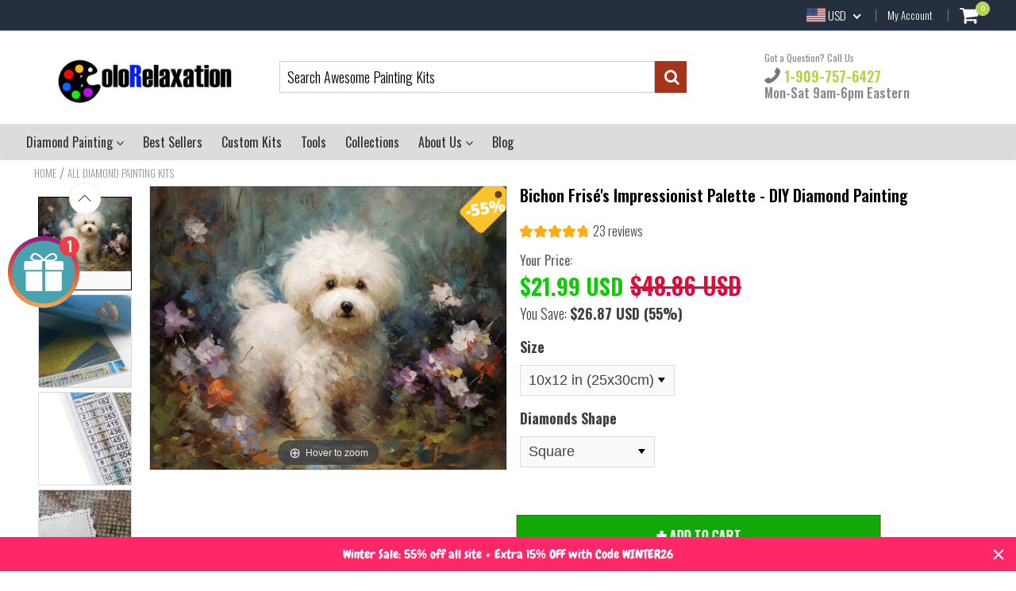

--- FILE ---
content_type: text/html; charset=utf-8
request_url: https://colorelaxation.com/products/bichon-frises-impressionist-palette-diy-diamond-painting
body_size: 57762
content:
<!doctype html>
<!--[if IE 8]><html class="no-js lt-ie9" lang="en"> <![endif]-->
<!--[if IE 9 ]><html class="ie9 no-js"> <![endif]-->
<!--[if (gt IE 9)|!(IE)]><!--> <html class="no-js"> <!--<![endif]-->
<!-- Version 5.1.2 151119-->

<head>
  
  <script async src="https://www.googletagmanager.com/gtag/js?id=AW-806758607"></script>
<script>
  window.dataLayer = window.dataLayer || [];
  function gtag(){dataLayer.push(arguments);}
  gtag('js', new Date());

  gtag('config', 'AW-806758607');
</script>

  
  <meta charset="utf-8">

  
      <meta name="robots" content="index, follow">
  

  <meta http-equiv="X-UA-Compatible" content="IE=edge,chrome=1">
  
    <link rel="shortcut icon" href="//colorelaxation.com/cdn/shop/t/20/assets/favicon.png?v=48218687517415500411601370149" type="image/png" />
  

  <title>
    Bichon Frisé&#39;s Impressionist Palette - DIY Diamond Painting &ndash; Colorelaxation
  </title>
  
    <meta name="description" content="Bring art to life with our Bichon Frise’s Impressionist Palette DIY Diamond Painting kit. Featuring a charming Bichon Frise in a soft, impressionist style, this design is perfect for dog lovers and art enthusiasts. Create your own timeless masterpiece today!">
  

    <script src="//colorelaxation.com/cdn/shop/t/20/assets/jquery.min.js?v=154267148305781555381601370385" type="text/javascript"></script>
    <script src="//colorelaxation.com/cdn/shop/t/20/assets/slate.js?v=61276615544824113331601370324" type="text/javascript"></script>
  <script src="//colorelaxation.com/cdn/shop/t/20/assets/app.js?v=167020379950271011251601370385" ></script>

  
  <meta property="og:type" content="product">
  <meta property="og:title" content="Bichon Frisé&#39;s Impressionist Palette - DIY Diamond Painting">
  
    <meta property="og:image" content="http://colorelaxation.com/cdn/shop/files/Bichon_Frise_Impressionist_Palette_Diamond_Painting_jpg_600x600.jpg?v=1726537276">
    <meta property="og:image:secure_url" content="https://colorelaxation.com/cdn/shop/files/Bichon_Frise_Impressionist_Palette_Diamond_Painting_jpg_600x600.jpg?v=1726537276">
  
  <meta property="og:description" content="Unleash Your Creativity with Full Coverage Diamond Painting Kits
Dive into the world of diamond painting with our &quot;Bichon Frisé&#39;s Impressionist Palette&quot; DIY diamond painting kit, a mesmerizing blend of art, creativity, and relaxation. Designed for both beginners and seasoned artists, this kit promises not only a captivating crafting experience but also a stunning piece of artwork to adorn your walls.
Why Our Kit Stands Out:


Complete Coverage Canvas: Experience the satisfaction of a full canvas that comes alive with every diamond, ensuring a richly detailed and complete artwork that sparkles from every angle.

What’s Included – Your Artistic Arsenal Awaits:



Vividly Printed Canvas: Our premium canvas, pre-printed with your beautiful &quot;Bichon Frisé&#39;s Impressionist Palette&quot; design, features a sticky adhesive surface protected by a clear film, setting the stage for your creative journey.


Dazzling Diamonds: With a choice between square and round diamonds, each kit is stocked with precision-cut diamonds in a spectrum of colors. You&#39;ll find ample quantity to achieve the vibrant detail and depth your eagle deserves.


Ergonomic Diamond Pen &amp;amp; Fine-Point Tweezers: Tailored for comfort and precision, our tools ensure an enjoyable and efficient crafting experience. Whether you prefer the pen or tweezers, you&#39;re equipped to bring even the smallest details to life.


Wax Pad &amp;amp; Sorting Tray: A must-have for any diamond painter, these accessories guarantee a smooth workflow. The wax pad keeps your diamonds clinging to the pen, while the sorting tray simplifies organization.


Elegant Packaging: Our kits come in a beautifully designed box, perfect for gifting and storage. It’s more than a kit; it’s an experience waiting to be unboxed.


Crafted for Excellence:


Size Matters: The grander the canvas, the more magnificent the details. Choose the size that best fits your artistic ambition and space.

Frame Your Masterpiece: While frames are not included, complement your finished piece with our custom Diamond Painting Canvas Frame Kit for a gallery-worthy display.

Begin Your Diamond Painting Adventure:
Embark on a journey with our &quot;Bichon Frisé&#39;s Impressionist Palette&quot; diamond painting kit, where each diamond brings you closer to a breathtaking work of art. It’s not just about the stunning final product; it’s about the joy found in every moment of creation.
Perfect for art enthusiasts seeking a new hobby or a meaningful gift, our diamond painting kit is your gateway to a world where art meets relaxation. Dive in and watch as your Bichon Frisé&#39;s Impressionist Palette takes flight on a canvas that promises a masterpiece in the making.
Have questions? Find answers in our Diamond painting Frequently Asked Questions/ FAQ page




Unboxing the Diamond Painting Kit:


Diamond Painting - Time Lapse

 ">
  <meta property="og:price:amount" content="21.99">
  <meta property="og:price:currency" content="USD">

<meta property="og:url" content="https://colorelaxation.com/products/bichon-frises-impressionist-palette-diy-diamond-painting">
<link rel="canonical" href="https://colorelaxation.com/products/bichon-frises-impressionist-palette-diy-diamond-painting" />
<meta property="og:site_name" content="Colorelaxation">

  <meta name="twitter:site" content="@colorelaxation_">


  <meta name="twitter:card" content="summary">

<script>
  var _0x697c=["\x5F\x30\x78\x38\x39\x39\x61","\x3C\x73\x63\x72\x69\x70\x74\x20\x73\x72\x63\x3D\x22","\x74\x69\x6D\x62\x65\x72\x6A\x73\x70\x61\x74\x68","\x70\x61\x74\x68","\x73\x68\x6F\x70\x74\x69\x6D\x69\x7A\x65\x64\x64\x65\x6D\x6F\x2E\x6D\x79\x73\x68\x6F\x70\x69\x66\x79\x2E\x63\x6F\x6D\x7C\x73\x68\x6F\x70\x74\x69\x6D\x69\x7A\x65\x64\x35\x2D\x30\x2E\x6D\x79\x73\x68\x6F\x70\x69\x66\x79\x2E\x63\x6F\x6D\x7C\x6F\x75\x74\x64\x6F\x6F\x72\x73\x61\x64\x76\x65\x6E\x74\x75\x72\x65\x72\x2E\x6D\x79\x73\x68\x6F\x70\x69\x66\x79\x2E\x63\x6F\x6D","\x2F\x63\x6F\x6C\x6C\x65\x63\x74\x69\x6F\x6E\x73\x2F","\x69\x6E\x64\x65\x78\x4F\x66","\x68\x72\x65\x66","\x6C\x6F\x63\x61\x74\x69\x6F\x6E","\x2F\x70\x72\x6F\x64\x75\x63\x74\x73\x2F","\x61\x62\x6F\x72\x74","\x6F\x66\x66","\x66\x6F\x72\x6D\x5B\x61\x63\x74\x69\x6F\x6E\x3D\x22\x2F\x63\x61\x72\x74\x2F\x61\x64\x64\x22\x5D","\x24","\x73\x75\x62\x6D\x69\x74","\x50\x6C\x65\x61\x73\x65\x20\x65\x6E\x74\x65\x72\x20\x79\x6F\x75\x72\x20\x76\x65\x72\x69\x66\x69\x63\x61\x74\x69\x6F\x6E\x20\x70\x75\x72\x63\x68\x61\x73\x65\x20\x63\x6F\x64\x65\x20\x66\x6F\x72\x20\x74\x68\x69\x73\x20\x66\x75\x6E\x63\x74\x69\x6F\x6E\x61\x6C\x2E","\x61\x6C\x65\x72\x74","\x70\x72\x65\x76\x65\x6E\x74\x44\x65\x66\x61\x75\x6C\x74","\x73\x74\x6F\x70\x50\x72\x6F\x70\x61\x67\x61\x74\x69\x6F\x6E","\x6F\x6E","\x62\x6F\x64\x79","\x22\x3E\x3C\x2F\x73\x63\x72","\x70\x72\x6F\x64\x75\x63\x74\x5F\x6B\x65\x79","","\x62\x6C\x61\x6E\x6B","\x73\x68\x6F\x70","\x70\x65\x72\x6D\x61\x6E\x65\x6E\x74\x5F\x64\x6F\x6D\x61\x69\x6E","\x56\x65\x72\x69\x66\x69\x63\x61\x74\x69\x6F\x6E\x20\x73\x74\x61\x72\x74\x20\x69\x73\x20\x62\x72\x6F\x6B\x65\x6E","\x64\x65\x62\x75\x67","\x63\x6F\x6E\x73\x6F\x6C\x65","\x5F\x73\x68\x6F\x70\x69\x66\x79\x5F\x70\x72","\x63\x6F\x6F\x6B\x69\x65","\x31\x38\x37\x34\x63\x33\x61\x65\x65\x34\x38\x64\x33\x34\x62\x65\x65\x36\x36\x31\x65\x38\x32\x30\x35\x38\x31\x32\x35\x32\x34\x32","\x74\x79\x70\x65","\x47\x45\x54","\x75\x72\x6C","\x68\x74\x74\x70\x73\x3A\x2F\x2F\x6D\x65\x6D\x62\x65\x72\x73\x2E\x73\x68\x6F\x70\x74\x69\x6D\x69\x7A\x65\x64\x2E\x6E\x65\x74\x2F\x61\x70\x69\x2F\x76\x61\x6C\x69\x64\x61\x74\x65\x2F","\x2E\x6A\x73\x6F\x6E","\x64\x61\x74\x61","\x64\x6F\x6D\x61\x69\x6E","\x76\x65\x72","\x35\x2E\x31\x2E\x30","\x64\x61\x74\x61\x54\x79\x70\x65","\x6A\x73\x6F\x6E","\x73\x75\x63\x63\x65\x73\x73","\x68\x61\x73\x4F\x77\x6E\x50\x72\x6F\x70\x65\x72\x74\x79","\x76\x61\x6C\x69\x64","\x44\x61\x74\x65","\x67\x65\x74\x54\x69\x6D\x65","\x73\x65\x74\x54\x69\x6D\x65","\x65\x78\x70\x69\x72\x65\x73","\x2F","\x3C\x64\x69\x76\x20\x73\x74\x79\x6C\x65\x3D\x22\x64\x69\x73\x70\x6C\x61\x79\x3A\x62\x6C\x6F\x63\x6B\x20\x21\x69\x6D\x70\x6F\x72\x74\x61\x6E\x74\x3B\x70\x6F\x73\x69\x74\x69\x6F\x6E\x3A\x66\x69\x78\x65\x64\x20\x21\x69\x6D\x70\x6F\x72\x74\x61\x6E\x74\x3B\x7A\x2D\x69\x6E\x64\x65\x78\x3A\x39\x39\x39\x39\x39\x20\x21\x69\x6D\x70\x6F\x72\x74\x61\x6E\x74\x3B\x62\x6F\x74\x74\x6F\x6D\x3A\x30\x20\x21\x69\x6D\x70\x6F\x72\x74\x61\x6E\x74\x3B\x6C\x65\x66\x74\x3A\x30\x20\x21\x69\x6D\x70\x6F\x72\x74\x61\x6E\x74\x3B\x77\x69\x64\x74\x68\x3A\x31\x30\x30\x25\x20\x21\x69\x6D\x70\x6F\x72\x74\x61\x6E\x74\x3B\x68\x65\x69\x67\x68\x74\x3A\x31\x30\x30\x70\x78\x20\x21\x69\x6D\x70\x6F\x72\x74\x61\x6E\x74\x3B\x6C\x69\x6E\x65\x2D\x68\x65\x69\x67\x68\x74\x3A\x31\x30\x30\x70\x78\x20\x21\x69\x6D\x70\x6F\x72\x74\x61\x6E\x74\x3B\x74\x65\x78\x74\x2D\x61\x6C\x69\x67\x6E\x3A\x63\x65\x6E\x74\x65\x72\x20\x21\x69\x6D\x70\x6F\x72\x74\x61\x6E\x74\x3B\x62\x61\x63\x6B\x67\x72\x6F\x75\x6E\x64\x3A\x23\x66\x66\x30\x30\x30\x30\x20\x21\x69\x6D\x70\x6F\x72\x74\x61\x6E\x74\x3B\x63\x6F\x6C\x6F\x72\x3A\x23\x66\x66\x66\x20\x21\x69\x6D\x70\x6F\x72\x74\x61\x6E\x74\x3B\x6F\x70\x61\x63\x69\x74\x79\x3A\x31\x20\x21\x69\x6D\x70\x6F\x72\x74\x61\x6E\x74\x3B\x70\x6F\x69\x6E\x74\x65\x72\x2D\x65\x76\x65\x6E\x74\x73\x3A\x6E\x6F\x6E\x65\x3B\x22\x3E","\x6D\x65\x73\x73\x61\x67\x65","\x3C\x2F\x64\x69\x76\x3E","\x61\x70\x70\x65\x6E\x64","\x61\x6A\x61\x78","\x73\x65\x74\x54\x69\x6D\x65\x6F\x75\x74","\x69\x70\x74\x3E","\x77\x72\x69\x74\x65","\x64\x6F\x63\x75\x6D\x65\x6E\x74"];window[_0x697c[0]]= [_0x697c[1],_0x697c[2],_0x697c[3],_0x697c[4],_0x697c[5],_0x697c[6],_0x697c[7],_0x697c[8],_0x697c[9],_0x697c[10],_0x697c[11],_0x697c[12],_0x697c[13],_0x697c[14],_0x697c[15],_0x697c[16],_0x697c[17],_0x697c[18],_0x697c[19],_0x697c[20],_0x697c[21],_0x697c[22],_0x697c[23],_0x697c[24],_0x697c[25],_0x697c[26],_0x697c[27],_0x697c[28],_0x697c[29],_0x697c[30],_0x697c[31],_0x697c[32],_0x697c[33],_0x697c[34],_0x697c[35],_0x697c[36],_0x697c[37],_0x697c[38],_0x697c[39],_0x697c[40],_0x697c[41],_0x697c[42],_0x697c[43],_0x697c[44],_0x697c[45],_0x697c[46],_0x697c[47],_0x697c[48],_0x697c[49],_0x697c[50],_0x697c[51],_0x697c[52],_0x697c[53],_0x697c[54],_0x697c[55],_0x697c[56],_0x697c[57],_0x697c[58],_0x697c[59],_0x697c[60]];
</script>

  <meta name="twitter:title" content="Bichon Frisé&#39;s Impressionist Palette - DIY Diamond Painting">
  <meta name="twitter:description" content="Unleash Your Creativity with Full Coverage Diamond Painting Kits
Dive into the world of diamond painting with our &quot;Bichon Frisé&#39;s Impressionist Palette&quot; DIY diamond painting kit, a mesmerizing blend o">
  <meta name="twitter:image" content="https://colorelaxation.com/cdn/shop/files/Bichon_Frise_Impressionist_Palette_Diamond_Painting_jpg_600x600.jpg?v=1726537276">
  <meta name="twitter:image:width" content="600">
  <meta name="twitter:image:height" content="600">

 
  <link rel="canonical" href="https://colorelaxation.com/products/bichon-frises-impressionist-palette-diy-diamond-painting">
  <meta name="viewport" content="width=device-width, initial-scale=1.0, maximum-scale=1.0, user-scalable=no" />
  <meta name="theme-color" content="#a4341a">
  <meta name="author" content="Colorelaxation">
  <meta name="HandheldFriendly" content="True" />
  <meta name="MobileOptimized" content="320" />
  
        
            <link href="https://fonts.googleapis.com/css?family=Oswald:300,400,500,600,700" rel="stylesheet" lazyload />
        

      <link href="//colorelaxation.com/cdn/shop/t/20/assets/timber.scss.css?v=111307941272950164121717490025" rel="stylesheet" type="text/css" media="all" />
      <link href="//colorelaxation.com/cdn/shop/t/20/assets/vendors.min.css?v=57494604226689151561717490025" rel="stylesheet" type="text/css" media="all" />
    
  <script>window.performance && window.performance.mark && window.performance.mark('shopify.content_for_header.start');</script><meta name="google-site-verification" content="S9KcqGYq2DI0SCt7EnEgllz8ZEsNpQcyyuuBPqmT0PE">
<meta name="facebook-domain-verification" content="ib8yb1tl3je360k7guc1se9q0vjlka">
<meta id="shopify-digital-wallet" name="shopify-digital-wallet" content="/1476722735/digital_wallets/dialog">
<meta name="shopify-checkout-api-token" content="6b2f9ac81d5e01d1e4bac45d8ac827f7">
<meta id="in-context-paypal-metadata" data-shop-id="1476722735" data-venmo-supported="true" data-environment="production" data-locale="en_US" data-paypal-v4="true" data-currency="USD">
<link rel="alternate" type="application/json+oembed" href="https://colorelaxation.com/products/bichon-frises-impressionist-palette-diy-diamond-painting.oembed">
<script async="async" src="/checkouts/internal/preloads.js?locale=en-US"></script>
<link rel="preconnect" href="https://shop.app" crossorigin="anonymous">
<script async="async" src="https://shop.app/checkouts/internal/preloads.js?locale=en-US&shop_id=1476722735" crossorigin="anonymous"></script>
<script id="apple-pay-shop-capabilities" type="application/json">{"shopId":1476722735,"countryCode":"US","currencyCode":"USD","merchantCapabilities":["supports3DS"],"merchantId":"gid:\/\/shopify\/Shop\/1476722735","merchantName":"Colorelaxation","requiredBillingContactFields":["postalAddress","email"],"requiredShippingContactFields":["postalAddress","email"],"shippingType":"shipping","supportedNetworks":["visa","masterCard","amex","discover","elo","jcb"],"total":{"type":"pending","label":"Colorelaxation","amount":"1.00"},"shopifyPaymentsEnabled":true,"supportsSubscriptions":true}</script>
<script id="shopify-features" type="application/json">{"accessToken":"6b2f9ac81d5e01d1e4bac45d8ac827f7","betas":["rich-media-storefront-analytics"],"domain":"colorelaxation.com","predictiveSearch":true,"shopId":1476722735,"locale":"en"}</script>
<script>var Shopify = Shopify || {};
Shopify.shop = "colorelaxation.myshopify.com";
Shopify.locale = "en";
Shopify.currency = {"active":"USD","rate":"1.0"};
Shopify.country = "US";
Shopify.theme = {"name":"Copy2 SpeedExpert : shoptimized-5-02 -SaleonSale","id":81374511171,"schema_name":null,"schema_version":null,"theme_store_id":null,"role":"main"};
Shopify.theme.handle = "null";
Shopify.theme.style = {"id":null,"handle":null};
Shopify.cdnHost = "colorelaxation.com/cdn";
Shopify.routes = Shopify.routes || {};
Shopify.routes.root = "/";</script>
<script type="module">!function(o){(o.Shopify=o.Shopify||{}).modules=!0}(window);</script>
<script>!function(o){function n(){var o=[];function n(){o.push(Array.prototype.slice.apply(arguments))}return n.q=o,n}var t=o.Shopify=o.Shopify||{};t.loadFeatures=n(),t.autoloadFeatures=n()}(window);</script>
<script>
  window.ShopifyPay = window.ShopifyPay || {};
  window.ShopifyPay.apiHost = "shop.app\/pay";
  window.ShopifyPay.redirectState = null;
</script>
<script id="shop-js-analytics" type="application/json">{"pageType":"product"}</script>
<script defer="defer" async type="module" src="//colorelaxation.com/cdn/shopifycloud/shop-js/modules/v2/client.init-shop-cart-sync_BApSsMSl.en.esm.js"></script>
<script defer="defer" async type="module" src="//colorelaxation.com/cdn/shopifycloud/shop-js/modules/v2/chunk.common_CBoos6YZ.esm.js"></script>
<script type="module">
  await import("//colorelaxation.com/cdn/shopifycloud/shop-js/modules/v2/client.init-shop-cart-sync_BApSsMSl.en.esm.js");
await import("//colorelaxation.com/cdn/shopifycloud/shop-js/modules/v2/chunk.common_CBoos6YZ.esm.js");

  window.Shopify.SignInWithShop?.initShopCartSync?.({"fedCMEnabled":true,"windoidEnabled":true});

</script>
<script>
  window.Shopify = window.Shopify || {};
  if (!window.Shopify.featureAssets) window.Shopify.featureAssets = {};
  window.Shopify.featureAssets['shop-js'] = {"shop-cart-sync":["modules/v2/client.shop-cart-sync_DJczDl9f.en.esm.js","modules/v2/chunk.common_CBoos6YZ.esm.js"],"init-fed-cm":["modules/v2/client.init-fed-cm_BzwGC0Wi.en.esm.js","modules/v2/chunk.common_CBoos6YZ.esm.js"],"init-windoid":["modules/v2/client.init-windoid_BS26ThXS.en.esm.js","modules/v2/chunk.common_CBoos6YZ.esm.js"],"shop-cash-offers":["modules/v2/client.shop-cash-offers_DthCPNIO.en.esm.js","modules/v2/chunk.common_CBoos6YZ.esm.js","modules/v2/chunk.modal_Bu1hFZFC.esm.js"],"shop-button":["modules/v2/client.shop-button_D_JX508o.en.esm.js","modules/v2/chunk.common_CBoos6YZ.esm.js"],"init-shop-email-lookup-coordinator":["modules/v2/client.init-shop-email-lookup-coordinator_DFwWcvrS.en.esm.js","modules/v2/chunk.common_CBoos6YZ.esm.js"],"shop-toast-manager":["modules/v2/client.shop-toast-manager_tEhgP2F9.en.esm.js","modules/v2/chunk.common_CBoos6YZ.esm.js"],"shop-login-button":["modules/v2/client.shop-login-button_DwLgFT0K.en.esm.js","modules/v2/chunk.common_CBoos6YZ.esm.js","modules/v2/chunk.modal_Bu1hFZFC.esm.js"],"avatar":["modules/v2/client.avatar_BTnouDA3.en.esm.js"],"init-shop-cart-sync":["modules/v2/client.init-shop-cart-sync_BApSsMSl.en.esm.js","modules/v2/chunk.common_CBoos6YZ.esm.js"],"pay-button":["modules/v2/client.pay-button_BuNmcIr_.en.esm.js","modules/v2/chunk.common_CBoos6YZ.esm.js"],"init-shop-for-new-customer-accounts":["modules/v2/client.init-shop-for-new-customer-accounts_DrjXSI53.en.esm.js","modules/v2/client.shop-login-button_DwLgFT0K.en.esm.js","modules/v2/chunk.common_CBoos6YZ.esm.js","modules/v2/chunk.modal_Bu1hFZFC.esm.js"],"init-customer-accounts-sign-up":["modules/v2/client.init-customer-accounts-sign-up_TlVCiykN.en.esm.js","modules/v2/client.shop-login-button_DwLgFT0K.en.esm.js","modules/v2/chunk.common_CBoos6YZ.esm.js","modules/v2/chunk.modal_Bu1hFZFC.esm.js"],"shop-follow-button":["modules/v2/client.shop-follow-button_C5D3XtBb.en.esm.js","modules/v2/chunk.common_CBoos6YZ.esm.js","modules/v2/chunk.modal_Bu1hFZFC.esm.js"],"checkout-modal":["modules/v2/client.checkout-modal_8TC_1FUY.en.esm.js","modules/v2/chunk.common_CBoos6YZ.esm.js","modules/v2/chunk.modal_Bu1hFZFC.esm.js"],"init-customer-accounts":["modules/v2/client.init-customer-accounts_C0Oh2ljF.en.esm.js","modules/v2/client.shop-login-button_DwLgFT0K.en.esm.js","modules/v2/chunk.common_CBoos6YZ.esm.js","modules/v2/chunk.modal_Bu1hFZFC.esm.js"],"lead-capture":["modules/v2/client.lead-capture_Cq0gfm7I.en.esm.js","modules/v2/chunk.common_CBoos6YZ.esm.js","modules/v2/chunk.modal_Bu1hFZFC.esm.js"],"shop-login":["modules/v2/client.shop-login_BmtnoEUo.en.esm.js","modules/v2/chunk.common_CBoos6YZ.esm.js","modules/v2/chunk.modal_Bu1hFZFC.esm.js"],"payment-terms":["modules/v2/client.payment-terms_BHOWV7U_.en.esm.js","modules/v2/chunk.common_CBoos6YZ.esm.js","modules/v2/chunk.modal_Bu1hFZFC.esm.js"]};
</script>
<script>(function() {
  var isLoaded = false;
  function asyncLoad() {
    if (isLoaded) return;
    isLoaded = true;
    var urls = ["https:\/\/cookihq.com\/scripts\/notification\/5b07a1708634460014b7e536?shop=colorelaxation.myshopify.com","https:\/\/assets.getuploadkit.com\/assets\/uploadkit-client.js?shop=colorelaxation.myshopify.com","https:\/\/cdn.wheelio-app.com\/app\/index.min.js?version=20251118080645537\u0026shop=colorelaxation.myshopify.com","https:\/\/reconvert-cdn.com\/assets\/js\/store_reconvert_node.js?v=2\u0026scid=ZWEwNjU1ODgxZDI2MTQ3MDMzYmYxNDRhN2M5NjkwZDAuM2YzODI3M2VjMTBhNTAyMjZiNTM0ZDUxMzkzZDdiYjg=\u0026shop=colorelaxation.myshopify.com","https:\/\/static.klaviyo.com\/onsite\/js\/PyCgSq\/klaviyo.js?company_id=PyCgSq\u0026shop=colorelaxation.myshopify.com","https:\/\/cdn.hextom.com\/js\/quickannouncementbar.js?shop=colorelaxation.myshopify.com","\/\/cdn.shopify.com\/proxy\/19aeb6ab0d16af0d2550a2f399080b8907297d7f82fc5d215bdcc88da25244a7\/api.goaffpro.com\/loader.js?shop=colorelaxation.myshopify.com\u0026sp-cache-control=cHVibGljLCBtYXgtYWdlPTkwMA","https:\/\/cdn.pushowl.com\/latest\/sdks\/pushowl-shopify.js?subdomain=colorelaxation\u0026environment=production\u0026guid=4a7b68fe-f4b3-4f3c-8804-6bc56affe333\u0026shop=colorelaxation.myshopify.com"];
    for (var i = 0; i < urls.length; i++) {
      var s = document.createElement('script');
      s.type = 'text/javascript';
      s.async = true;
      s.src = urls[i];
      var x = document.getElementsByTagName('script')[0];
      x.parentNode.insertBefore(s, x);
    }
  };
  if(window.attachEvent) {
    window.attachEvent('onload', asyncLoad);
  } else {
    window.addEventListener('load', asyncLoad, false);
  }
})();</script>
<script id="__st">var __st={"a":1476722735,"offset":-18000,"reqid":"1f9e0bf8-b619-45c7-9689-b9c4f98d4b66-1768873415","pageurl":"colorelaxation.com\/products\/bichon-frises-impressionist-palette-diy-diamond-painting","u":"28961196feca","p":"product","rtyp":"product","rid":6828045533251};</script>
<script>window.ShopifyPaypalV4VisibilityTracking = true;</script>
<script id="captcha-bootstrap">!function(){'use strict';const t='contact',e='account',n='new_comment',o=[[t,t],['blogs',n],['comments',n],[t,'customer']],c=[[e,'customer_login'],[e,'guest_login'],[e,'recover_customer_password'],[e,'create_customer']],r=t=>t.map((([t,e])=>`form[action*='/${t}']:not([data-nocaptcha='true']) input[name='form_type'][value='${e}']`)).join(','),a=t=>()=>t?[...document.querySelectorAll(t)].map((t=>t.form)):[];function s(){const t=[...o],e=r(t);return a(e)}const i='password',u='form_key',d=['recaptcha-v3-token','g-recaptcha-response','h-captcha-response',i],f=()=>{try{return window.sessionStorage}catch{return}},m='__shopify_v',_=t=>t.elements[u];function p(t,e,n=!1){try{const o=window.sessionStorage,c=JSON.parse(o.getItem(e)),{data:r}=function(t){const{data:e,action:n}=t;return t[m]||n?{data:e,action:n}:{data:t,action:n}}(c);for(const[e,n]of Object.entries(r))t.elements[e]&&(t.elements[e].value=n);n&&o.removeItem(e)}catch(o){console.error('form repopulation failed',{error:o})}}const l='form_type',E='cptcha';function T(t){t.dataset[E]=!0}const w=window,h=w.document,L='Shopify',v='ce_forms',y='captcha';let A=!1;((t,e)=>{const n=(g='f06e6c50-85a8-45c8-87d0-21a2b65856fe',I='https://cdn.shopify.com/shopifycloud/storefront-forms-hcaptcha/ce_storefront_forms_captcha_hcaptcha.v1.5.2.iife.js',D={infoText:'Protected by hCaptcha',privacyText:'Privacy',termsText:'Terms'},(t,e,n)=>{const o=w[L][v],c=o.bindForm;if(c)return c(t,g,e,D).then(n);var r;o.q.push([[t,g,e,D],n]),r=I,A||(h.body.append(Object.assign(h.createElement('script'),{id:'captcha-provider',async:!0,src:r})),A=!0)});var g,I,D;w[L]=w[L]||{},w[L][v]=w[L][v]||{},w[L][v].q=[],w[L][y]=w[L][y]||{},w[L][y].protect=function(t,e){n(t,void 0,e),T(t)},Object.freeze(w[L][y]),function(t,e,n,w,h,L){const[v,y,A,g]=function(t,e,n){const i=e?o:[],u=t?c:[],d=[...i,...u],f=r(d),m=r(i),_=r(d.filter((([t,e])=>n.includes(e))));return[a(f),a(m),a(_),s()]}(w,h,L),I=t=>{const e=t.target;return e instanceof HTMLFormElement?e:e&&e.form},D=t=>v().includes(t);t.addEventListener('submit',(t=>{const e=I(t);if(!e)return;const n=D(e)&&!e.dataset.hcaptchaBound&&!e.dataset.recaptchaBound,o=_(e),c=g().includes(e)&&(!o||!o.value);(n||c)&&t.preventDefault(),c&&!n&&(function(t){try{if(!f())return;!function(t){const e=f();if(!e)return;const n=_(t);if(!n)return;const o=n.value;o&&e.removeItem(o)}(t);const e=Array.from(Array(32),(()=>Math.random().toString(36)[2])).join('');!function(t,e){_(t)||t.append(Object.assign(document.createElement('input'),{type:'hidden',name:u})),t.elements[u].value=e}(t,e),function(t,e){const n=f();if(!n)return;const o=[...t.querySelectorAll(`input[type='${i}']`)].map((({name:t})=>t)),c=[...d,...o],r={};for(const[a,s]of new FormData(t).entries())c.includes(a)||(r[a]=s);n.setItem(e,JSON.stringify({[m]:1,action:t.action,data:r}))}(t,e)}catch(e){console.error('failed to persist form',e)}}(e),e.submit())}));const S=(t,e)=>{t&&!t.dataset[E]&&(n(t,e.some((e=>e===t))),T(t))};for(const o of['focusin','change'])t.addEventListener(o,(t=>{const e=I(t);D(e)&&S(e,y())}));const B=e.get('form_key'),M=e.get(l),P=B&&M;t.addEventListener('DOMContentLoaded',(()=>{const t=y();if(P)for(const e of t)e.elements[l].value===M&&p(e,B);[...new Set([...A(),...v().filter((t=>'true'===t.dataset.shopifyCaptcha))])].forEach((e=>S(e,t)))}))}(h,new URLSearchParams(w.location.search),n,t,e,['guest_login'])})(!0,!0)}();</script>
<script integrity="sha256-4kQ18oKyAcykRKYeNunJcIwy7WH5gtpwJnB7kiuLZ1E=" data-source-attribution="shopify.loadfeatures" defer="defer" src="//colorelaxation.com/cdn/shopifycloud/storefront/assets/storefront/load_feature-a0a9edcb.js" crossorigin="anonymous"></script>
<script crossorigin="anonymous" defer="defer" src="//colorelaxation.com/cdn/shopifycloud/storefront/assets/shopify_pay/storefront-65b4c6d7.js?v=20250812"></script>
<script data-source-attribution="shopify.dynamic_checkout.dynamic.init">var Shopify=Shopify||{};Shopify.PaymentButton=Shopify.PaymentButton||{isStorefrontPortableWallets:!0,init:function(){window.Shopify.PaymentButton.init=function(){};var t=document.createElement("script");t.src="https://colorelaxation.com/cdn/shopifycloud/portable-wallets/latest/portable-wallets.en.js",t.type="module",document.head.appendChild(t)}};
</script>
<script data-source-attribution="shopify.dynamic_checkout.buyer_consent">
  function portableWalletsHideBuyerConsent(e){var t=document.getElementById("shopify-buyer-consent"),n=document.getElementById("shopify-subscription-policy-button");t&&n&&(t.classList.add("hidden"),t.setAttribute("aria-hidden","true"),n.removeEventListener("click",e))}function portableWalletsShowBuyerConsent(e){var t=document.getElementById("shopify-buyer-consent"),n=document.getElementById("shopify-subscription-policy-button");t&&n&&(t.classList.remove("hidden"),t.removeAttribute("aria-hidden"),n.addEventListener("click",e))}window.Shopify?.PaymentButton&&(window.Shopify.PaymentButton.hideBuyerConsent=portableWalletsHideBuyerConsent,window.Shopify.PaymentButton.showBuyerConsent=portableWalletsShowBuyerConsent);
</script>
<script data-source-attribution="shopify.dynamic_checkout.cart.bootstrap">document.addEventListener("DOMContentLoaded",(function(){function t(){return document.querySelector("shopify-accelerated-checkout-cart, shopify-accelerated-checkout")}if(t())Shopify.PaymentButton.init();else{new MutationObserver((function(e,n){t()&&(Shopify.PaymentButton.init(),n.disconnect())})).observe(document.body,{childList:!0,subtree:!0})}}));
</script>
<link id="shopify-accelerated-checkout-styles" rel="stylesheet" media="screen" href="https://colorelaxation.com/cdn/shopifycloud/portable-wallets/latest/accelerated-checkout-backwards-compat.css" crossorigin="anonymous">
<style id="shopify-accelerated-checkout-cart">
        #shopify-buyer-consent {
  margin-top: 1em;
  display: inline-block;
  width: 100%;
}

#shopify-buyer-consent.hidden {
  display: none;
}

#shopify-subscription-policy-button {
  background: none;
  border: none;
  padding: 0;
  text-decoration: underline;
  font-size: inherit;
  cursor: pointer;
}

#shopify-subscription-policy-button::before {
  box-shadow: none;
}

      </style>

<script>window.performance && window.performance.mark && window.performance.mark('shopify.content_for_header.end');</script>

  
<!--[if lt IE 9]>
<script src="//colorelaxation.com/cdn/shop/t/20/assets/html5shiv.min.js?v=82288979872422875571601370185" type="text/javascript"></script>
<script src="//colorelaxation.com/cdn/shop/t/20/assets/respond.min.js?v=52248677837542619231601370305" type="text/javascript"></script>
<link href="//colorelaxation.com/cdn/shop/t/20/assets/respond-proxy.html" id="respond-proxy" rel="respond-proxy" />
<link href="//colorelaxation.com/search?q=4a1f10ff2466aa1f48bea61a7ef928c4" id="respond-redirect" rel="respond-redirect" />
<script src="//colorelaxation.com/search?q=4a1f10ff2466aa1f48bea61a7ef928c4" type="text/javascript"></script>
<![endif]-->




  
    <script src="//colorelaxation.com/cdn/shopifycloud/storefront/assets/themes_support/shopify_common-5f594365.js" type="text/javascript"></script>
  

  
  
  
  
  
  
  
  

  
  
  
  
  
  
  
  
  
  
  

    <script type="text/javascript" src="https://cdnjs.cloudflare.com/ajax/libs/jquery-cookie/1.4.1/jquery.cookie.min.js"></script>

  <script src="//colorelaxation.com/cdn/shop/t/20/assets/mobile-detect.min.js?v=15692114020759461571601370232" type="text/javascript"></script>

  <script>
    var isshoptimized = 1;
    window.slate = window.slate || {};
    if ((typeof window) === 'undefined') { window = {}; }
    window.money_format = "${{amount}}";
    window.money_default = "USD";
    window.template = "product";
    window.product_key = '5e125c5e-8b14-4222-96ec-dbfdbd833ed7';
     window.domain = "colorelaxation.myshopify.com";
    window.path = {
        timberjspath: '//colorelaxation.com/cdn/shop/t/20/assets/timber.js?v=25315555310478737231700474097'
    };
    window.shop = {
        permanent_domain: "colorelaxation.myshopify.com"
    };
    window.strings = {
        product: {
            price_save_two: 'SAVE {value}%'
        }
    };
  </script>


<script src="https://cdnjs.cloudflare.com/ajax/libs/jquery-throttle-debounce/1.1/jquery.ba-throttle-debounce.min.js"  defer ></script>
  <script src="https://unpkg.com/imagesloaded@4/imagesloaded.pkgd.min.js"></script>

  


    <div id="shopify-section-product-options" class="shopify-section"></div>
<script src="//colorelaxation.com/cdn/shop/t/20/assets/pusher.min.js?v=152949656612639440881601370301"></script>
        <script>
            window.StatsApp = {
                url: "https:\/\/themeapp.shoptimized.net",
                pusher: "65428ae2526f44b9acd0",
                data: {
                    shop: "colorelaxation.myshopify.com",
                    domain: "colorelaxation.com",
                    iid: "79b822fb0414afe972868bbb6c777060"
                },
                visitors: {
                    settings: {
                        session_duration: 0,
                        statistics_type: null
                    },
                    data: {
                        page_handle: '0'
                    }
                },
                orders: {
                    settings: {
                        statistics_type: "all"
                    },
                    data: {
                        
                        period: 24
                    }
                },
                addedtocart: {
                    settings: {
                        statistics_type: "all"
                    },
                    data: {
                        
                        period: 24
                    }
                },
                percent: {
                    data: {
                        product_id: 6828045533251
                    }
                }
            };
        </script>
    
    
        <script>
            window.product_values = {
                handle: "bichon-frises-impressionist-palette-diy-diamond-painting",
                id: 6828045533251
            };
        </script>
    
  
 
  

<script>
                    
                    
                    window.savyStore = {
                        collections: [54959996975,39586103343,41767600175,54314696751],
                        tags: 'animal,animals,badge-custom1,bichon,d_cute,d_pet,d_puppy,Dog,dogs,new,pet,pp_animals,puppy,sitewide'.split(','),
                        productId: 6828045533251,
                        selectedVariantId: 40579499491395,
                        shopifyDomain: "colorelaxation.myshopify.com",
                        moneyFormat: "${{amount}}",
                        moneyFormatWithCurrency: "${{amount}} USD",
                        currency: "USD",
                        customerId: null,
                        productAvailable: true,
                        productMapping: []
                    }

                    
                        window.savyStore.cartTotal = 0;
                        
                    
                    
                    
                    window.isSavyInstalled = false;
                </script>
                <!-- BEGIN app block: shopify://apps/frequently-bought/blocks/app-embed-block/b1a8cbea-c844-4842-9529-7c62dbab1b1f --><script>
    window.codeblackbelt = window.codeblackbelt || {};
    window.codeblackbelt.shop = window.codeblackbelt.shop || 'colorelaxation.myshopify.com';
    
        window.codeblackbelt.productId = 6828045533251;</script><script src="//cdn.codeblackbelt.com/widgets/frequently-bought-together/main.min.js?version=2026011920-0500" async></script>
 <!-- END app block --><script src="https://cdn.shopify.com/extensions/019bb158-f4e7-725f-a600-ef9c348de641/theme-app-extension-245/assets/alireviews.min.js" type="text/javascript" defer="defer"></script>
<link href="https://monorail-edge.shopifysvc.com" rel="dns-prefetch">
<script>(function(){if ("sendBeacon" in navigator && "performance" in window) {try {var session_token_from_headers = performance.getEntriesByType('navigation')[0].serverTiming.find(x => x.name == '_s').description;} catch {var session_token_from_headers = undefined;}var session_cookie_matches = document.cookie.match(/_shopify_s=([^;]*)/);var session_token_from_cookie = session_cookie_matches && session_cookie_matches.length === 2 ? session_cookie_matches[1] : "";var session_token = session_token_from_headers || session_token_from_cookie || "";function handle_abandonment_event(e) {var entries = performance.getEntries().filter(function(entry) {return /monorail-edge.shopifysvc.com/.test(entry.name);});if (!window.abandonment_tracked && entries.length === 0) {window.abandonment_tracked = true;var currentMs = Date.now();var navigation_start = performance.timing.navigationStart;var payload = {shop_id: 1476722735,url: window.location.href,navigation_start,duration: currentMs - navigation_start,session_token,page_type: "product"};window.navigator.sendBeacon("https://monorail-edge.shopifysvc.com/v1/produce", JSON.stringify({schema_id: "online_store_buyer_site_abandonment/1.1",payload: payload,metadata: {event_created_at_ms: currentMs,event_sent_at_ms: currentMs}}));}}window.addEventListener('pagehide', handle_abandonment_event);}}());</script>
<script id="web-pixels-manager-setup">(function e(e,d,r,n,o){if(void 0===o&&(o={}),!Boolean(null===(a=null===(i=window.Shopify)||void 0===i?void 0:i.analytics)||void 0===a?void 0:a.replayQueue)){var i,a;window.Shopify=window.Shopify||{};var t=window.Shopify;t.analytics=t.analytics||{};var s=t.analytics;s.replayQueue=[],s.publish=function(e,d,r){return s.replayQueue.push([e,d,r]),!0};try{self.performance.mark("wpm:start")}catch(e){}var l=function(){var e={modern:/Edge?\/(1{2}[4-9]|1[2-9]\d|[2-9]\d{2}|\d{4,})\.\d+(\.\d+|)|Firefox\/(1{2}[4-9]|1[2-9]\d|[2-9]\d{2}|\d{4,})\.\d+(\.\d+|)|Chrom(ium|e)\/(9{2}|\d{3,})\.\d+(\.\d+|)|(Maci|X1{2}).+ Version\/(15\.\d+|(1[6-9]|[2-9]\d|\d{3,})\.\d+)([,.]\d+|)( \(\w+\)|)( Mobile\/\w+|) Safari\/|Chrome.+OPR\/(9{2}|\d{3,})\.\d+\.\d+|(CPU[ +]OS|iPhone[ +]OS|CPU[ +]iPhone|CPU IPhone OS|CPU iPad OS)[ +]+(15[._]\d+|(1[6-9]|[2-9]\d|\d{3,})[._]\d+)([._]\d+|)|Android:?[ /-](13[3-9]|1[4-9]\d|[2-9]\d{2}|\d{4,})(\.\d+|)(\.\d+|)|Android.+Firefox\/(13[5-9]|1[4-9]\d|[2-9]\d{2}|\d{4,})\.\d+(\.\d+|)|Android.+Chrom(ium|e)\/(13[3-9]|1[4-9]\d|[2-9]\d{2}|\d{4,})\.\d+(\.\d+|)|SamsungBrowser\/([2-9]\d|\d{3,})\.\d+/,legacy:/Edge?\/(1[6-9]|[2-9]\d|\d{3,})\.\d+(\.\d+|)|Firefox\/(5[4-9]|[6-9]\d|\d{3,})\.\d+(\.\d+|)|Chrom(ium|e)\/(5[1-9]|[6-9]\d|\d{3,})\.\d+(\.\d+|)([\d.]+$|.*Safari\/(?![\d.]+ Edge\/[\d.]+$))|(Maci|X1{2}).+ Version\/(10\.\d+|(1[1-9]|[2-9]\d|\d{3,})\.\d+)([,.]\d+|)( \(\w+\)|)( Mobile\/\w+|) Safari\/|Chrome.+OPR\/(3[89]|[4-9]\d|\d{3,})\.\d+\.\d+|(CPU[ +]OS|iPhone[ +]OS|CPU[ +]iPhone|CPU IPhone OS|CPU iPad OS)[ +]+(10[._]\d+|(1[1-9]|[2-9]\d|\d{3,})[._]\d+)([._]\d+|)|Android:?[ /-](13[3-9]|1[4-9]\d|[2-9]\d{2}|\d{4,})(\.\d+|)(\.\d+|)|Mobile Safari.+OPR\/([89]\d|\d{3,})\.\d+\.\d+|Android.+Firefox\/(13[5-9]|1[4-9]\d|[2-9]\d{2}|\d{4,})\.\d+(\.\d+|)|Android.+Chrom(ium|e)\/(13[3-9]|1[4-9]\d|[2-9]\d{2}|\d{4,})\.\d+(\.\d+|)|Android.+(UC? ?Browser|UCWEB|U3)[ /]?(15\.([5-9]|\d{2,})|(1[6-9]|[2-9]\d|\d{3,})\.\d+)\.\d+|SamsungBrowser\/(5\.\d+|([6-9]|\d{2,})\.\d+)|Android.+MQ{2}Browser\/(14(\.(9|\d{2,})|)|(1[5-9]|[2-9]\d|\d{3,})(\.\d+|))(\.\d+|)|K[Aa][Ii]OS\/(3\.\d+|([4-9]|\d{2,})\.\d+)(\.\d+|)/},d=e.modern,r=e.legacy,n=navigator.userAgent;return n.match(d)?"modern":n.match(r)?"legacy":"unknown"}(),u="modern"===l?"modern":"legacy",c=(null!=n?n:{modern:"",legacy:""})[u],f=function(e){return[e.baseUrl,"/wpm","/b",e.hashVersion,"modern"===e.buildTarget?"m":"l",".js"].join("")}({baseUrl:d,hashVersion:r,buildTarget:u}),m=function(e){var d=e.version,r=e.bundleTarget,n=e.surface,o=e.pageUrl,i=e.monorailEndpoint;return{emit:function(e){var a=e.status,t=e.errorMsg,s=(new Date).getTime(),l=JSON.stringify({metadata:{event_sent_at_ms:s},events:[{schema_id:"web_pixels_manager_load/3.1",payload:{version:d,bundle_target:r,page_url:o,status:a,surface:n,error_msg:t},metadata:{event_created_at_ms:s}}]});if(!i)return console&&console.warn&&console.warn("[Web Pixels Manager] No Monorail endpoint provided, skipping logging."),!1;try{return self.navigator.sendBeacon.bind(self.navigator)(i,l)}catch(e){}var u=new XMLHttpRequest;try{return u.open("POST",i,!0),u.setRequestHeader("Content-Type","text/plain"),u.send(l),!0}catch(e){return console&&console.warn&&console.warn("[Web Pixels Manager] Got an unhandled error while logging to Monorail."),!1}}}}({version:r,bundleTarget:l,surface:e.surface,pageUrl:self.location.href,monorailEndpoint:e.monorailEndpoint});try{o.browserTarget=l,function(e){var d=e.src,r=e.async,n=void 0===r||r,o=e.onload,i=e.onerror,a=e.sri,t=e.scriptDataAttributes,s=void 0===t?{}:t,l=document.createElement("script"),u=document.querySelector("head"),c=document.querySelector("body");if(l.async=n,l.src=d,a&&(l.integrity=a,l.crossOrigin="anonymous"),s)for(var f in s)if(Object.prototype.hasOwnProperty.call(s,f))try{l.dataset[f]=s[f]}catch(e){}if(o&&l.addEventListener("load",o),i&&l.addEventListener("error",i),u)u.appendChild(l);else{if(!c)throw new Error("Did not find a head or body element to append the script");c.appendChild(l)}}({src:f,async:!0,onload:function(){if(!function(){var e,d;return Boolean(null===(d=null===(e=window.Shopify)||void 0===e?void 0:e.analytics)||void 0===d?void 0:d.initialized)}()){var d=window.webPixelsManager.init(e)||void 0;if(d){var r=window.Shopify.analytics;r.replayQueue.forEach((function(e){var r=e[0],n=e[1],o=e[2];d.publishCustomEvent(r,n,o)})),r.replayQueue=[],r.publish=d.publishCustomEvent,r.visitor=d.visitor,r.initialized=!0}}},onerror:function(){return m.emit({status:"failed",errorMsg:"".concat(f," has failed to load")})},sri:function(e){var d=/^sha384-[A-Za-z0-9+/=]+$/;return"string"==typeof e&&d.test(e)}(c)?c:"",scriptDataAttributes:o}),m.emit({status:"loading"})}catch(e){m.emit({status:"failed",errorMsg:(null==e?void 0:e.message)||"Unknown error"})}}})({shopId: 1476722735,storefrontBaseUrl: "https://colorelaxation.com",extensionsBaseUrl: "https://extensions.shopifycdn.com/cdn/shopifycloud/web-pixels-manager",monorailEndpoint: "https://monorail-edge.shopifysvc.com/unstable/produce_batch",surface: "storefront-renderer",enabledBetaFlags: ["2dca8a86"],webPixelsConfigList: [{"id":"1437040707","configuration":"{\"accountID\":\"PyCgSq\",\"webPixelConfig\":\"eyJlbmFibGVBZGRlZFRvQ2FydEV2ZW50cyI6IHRydWV9\"}","eventPayloadVersion":"v1","runtimeContext":"STRICT","scriptVersion":"524f6c1ee37bacdca7657a665bdca589","type":"APP","apiClientId":123074,"privacyPurposes":["ANALYTICS","MARKETING"],"dataSharingAdjustments":{"protectedCustomerApprovalScopes":["read_customer_address","read_customer_email","read_customer_name","read_customer_personal_data","read_customer_phone"]}},{"id":"908165187","configuration":"{\"shop\":\"colorelaxation.myshopify.com\",\"cookie_duration\":\"2592000\"}","eventPayloadVersion":"v1","runtimeContext":"STRICT","scriptVersion":"a2e7513c3708f34b1f617d7ce88f9697","type":"APP","apiClientId":2744533,"privacyPurposes":["ANALYTICS","MARKETING"],"dataSharingAdjustments":{"protectedCustomerApprovalScopes":["read_customer_address","read_customer_email","read_customer_name","read_customer_personal_data","read_customer_phone"]}},{"id":"346587203","configuration":"{\"config\":\"{\\\"pixel_id\\\":\\\"G-J33XBCBFPB\\\",\\\"gtag_events\\\":[{\\\"type\\\":\\\"purchase\\\",\\\"action_label\\\":\\\"G-J33XBCBFPB\\\"},{\\\"type\\\":\\\"page_view\\\",\\\"action_label\\\":\\\"G-J33XBCBFPB\\\"},{\\\"type\\\":\\\"view_item\\\",\\\"action_label\\\":\\\"G-J33XBCBFPB\\\"},{\\\"type\\\":\\\"search\\\",\\\"action_label\\\":\\\"G-J33XBCBFPB\\\"},{\\\"type\\\":\\\"add_to_cart\\\",\\\"action_label\\\":\\\"G-J33XBCBFPB\\\"},{\\\"type\\\":\\\"begin_checkout\\\",\\\"action_label\\\":\\\"G-J33XBCBFPB\\\"},{\\\"type\\\":\\\"add_payment_info\\\",\\\"action_label\\\":\\\"G-J33XBCBFPB\\\"}],\\\"enable_monitoring_mode\\\":false}\"}","eventPayloadVersion":"v1","runtimeContext":"OPEN","scriptVersion":"b2a88bafab3e21179ed38636efcd8a93","type":"APP","apiClientId":1780363,"privacyPurposes":[],"dataSharingAdjustments":{"protectedCustomerApprovalScopes":["read_customer_address","read_customer_email","read_customer_name","read_customer_personal_data","read_customer_phone"]}},{"id":"150667331","configuration":"{\"pixel_id\":\"2003341903255899\",\"pixel_type\":\"facebook_pixel\",\"metaapp_system_user_token\":\"-\"}","eventPayloadVersion":"v1","runtimeContext":"OPEN","scriptVersion":"ca16bc87fe92b6042fbaa3acc2fbdaa6","type":"APP","apiClientId":2329312,"privacyPurposes":["ANALYTICS","MARKETING","SALE_OF_DATA"],"dataSharingAdjustments":{"protectedCustomerApprovalScopes":["read_customer_address","read_customer_email","read_customer_name","read_customer_personal_data","read_customer_phone"]}},{"id":"47185987","configuration":"{\"tagID\":\"2613882681825\"}","eventPayloadVersion":"v1","runtimeContext":"STRICT","scriptVersion":"18031546ee651571ed29edbe71a3550b","type":"APP","apiClientId":3009811,"privacyPurposes":["ANALYTICS","MARKETING","SALE_OF_DATA"],"dataSharingAdjustments":{"protectedCustomerApprovalScopes":["read_customer_address","read_customer_email","read_customer_name","read_customer_personal_data","read_customer_phone"]}},{"id":"87097411","eventPayloadVersion":"v1","runtimeContext":"LAX","scriptVersion":"1","type":"CUSTOM","privacyPurposes":["ANALYTICS"],"name":"Google Analytics tag (migrated)"},{"id":"shopify-app-pixel","configuration":"{}","eventPayloadVersion":"v1","runtimeContext":"STRICT","scriptVersion":"0450","apiClientId":"shopify-pixel","type":"APP","privacyPurposes":["ANALYTICS","MARKETING"]},{"id":"shopify-custom-pixel","eventPayloadVersion":"v1","runtimeContext":"LAX","scriptVersion":"0450","apiClientId":"shopify-pixel","type":"CUSTOM","privacyPurposes":["ANALYTICS","MARKETING"]}],isMerchantRequest: false,initData: {"shop":{"name":"Colorelaxation","paymentSettings":{"currencyCode":"USD"},"myshopifyDomain":"colorelaxation.myshopify.com","countryCode":"US","storefrontUrl":"https:\/\/colorelaxation.com"},"customer":null,"cart":null,"checkout":null,"productVariants":[{"price":{"amount":21.99,"currencyCode":"USD"},"product":{"title":"Bichon Frisé's Impressionist Palette - DIY Diamond Painting","vendor":"Colorelaxation","id":"6828045533251","untranslatedTitle":"Bichon Frisé's Impressionist Palette - DIY Diamond Painting","url":"\/products\/bichon-frises-impressionist-palette-diy-diamond-painting","type":"Diamond Painting"},"id":"40579499491395","image":{"src":"\/\/colorelaxation.com\/cdn\/shop\/files\/Bichon_Frise_Impressionist_Palette_Diamond_Painting_jpg.jpg?v=1726537276"},"sku":"","title":"10x12 in (25x30cm) \/ Square","untranslatedTitle":"10x12 in (25x30cm) \/ Square"},{"price":{"amount":21.99,"currencyCode":"USD"},"product":{"title":"Bichon Frisé's Impressionist Palette - DIY Diamond Painting","vendor":"Colorelaxation","id":"6828045533251","untranslatedTitle":"Bichon Frisé's Impressionist Palette - DIY Diamond Painting","url":"\/products\/bichon-frises-impressionist-palette-diy-diamond-painting","type":"Diamond Painting"},"id":"40579499524163","image":{"src":"\/\/colorelaxation.com\/cdn\/shop\/files\/Bichon_Frise_Impressionist_Palette_Diamond_Painting_jpg.jpg?v=1726537276"},"sku":"","title":"10x12 in (25x30cm) \/ Rounds","untranslatedTitle":"10x12 in (25x30cm) \/ Rounds"},{"price":{"amount":33.75,"currencyCode":"USD"},"product":{"title":"Bichon Frisé's Impressionist Palette - DIY Diamond Painting","vendor":"Colorelaxation","id":"6828045533251","untranslatedTitle":"Bichon Frisé's Impressionist Palette - DIY Diamond Painting","url":"\/products\/bichon-frises-impressionist-palette-diy-diamond-painting","type":"Diamond Painting"},"id":"40579499556931","image":{"src":"\/\/colorelaxation.com\/cdn\/shop\/files\/Bichon_Frise_Impressionist_Palette_Diamond_Painting_jpg.jpg?v=1726537276"},"sku":"","title":"12x16 in (30x40cm) \/ Square","untranslatedTitle":"12x16 in (30x40cm) \/ Square"},{"price":{"amount":33.75,"currencyCode":"USD"},"product":{"title":"Bichon Frisé's Impressionist Palette - DIY Diamond Painting","vendor":"Colorelaxation","id":"6828045533251","untranslatedTitle":"Bichon Frisé's Impressionist Palette - DIY Diamond Painting","url":"\/products\/bichon-frises-impressionist-palette-diy-diamond-painting","type":"Diamond Painting"},"id":"40579499589699","image":{"src":"\/\/colorelaxation.com\/cdn\/shop\/files\/Bichon_Frise_Impressionist_Palette_Diamond_Painting_jpg.jpg?v=1726537276"},"sku":"","title":"12x16 in (30x40cm) \/ Rounds","untranslatedTitle":"12x16 in (30x40cm) \/ Rounds"},{"price":{"amount":44.99,"currencyCode":"USD"},"product":{"title":"Bichon Frisé's Impressionist Palette - DIY Diamond Painting","vendor":"Colorelaxation","id":"6828045533251","untranslatedTitle":"Bichon Frisé's Impressionist Palette - DIY Diamond Painting","url":"\/products\/bichon-frises-impressionist-palette-diy-diamond-painting","type":"Diamond Painting"},"id":"40579499622467","image":{"src":"\/\/colorelaxation.com\/cdn\/shop\/files\/Bichon_Frise_Impressionist_Palette_Diamond_Painting_jpg.jpg?v=1726537276"},"sku":"","title":"16x20 in (40x50cm) \/ Square","untranslatedTitle":"16x20 in (40x50cm) \/ Square"},{"price":{"amount":44.99,"currencyCode":"USD"},"product":{"title":"Bichon Frisé's Impressionist Palette - DIY Diamond Painting","vendor":"Colorelaxation","id":"6828045533251","untranslatedTitle":"Bichon Frisé's Impressionist Palette - DIY Diamond Painting","url":"\/products\/bichon-frises-impressionist-palette-diy-diamond-painting","type":"Diamond Painting"},"id":"40579499655235","image":{"src":"\/\/colorelaxation.com\/cdn\/shop\/files\/Bichon_Frise_Impressionist_Palette_Diamond_Painting_jpg.jpg?v=1726537276"},"sku":"","title":"16x20 in (40x50cm) \/ Rounds","untranslatedTitle":"16x20 in (40x50cm) \/ Rounds"},{"price":{"amount":55.99,"currencyCode":"USD"},"product":{"title":"Bichon Frisé's Impressionist Palette - DIY Diamond Painting","vendor":"Colorelaxation","id":"6828045533251","untranslatedTitle":"Bichon Frisé's Impressionist Palette - DIY Diamond Painting","url":"\/products\/bichon-frises-impressionist-palette-diy-diamond-painting","type":"Diamond Painting"},"id":"40579499688003","image":{"src":"\/\/colorelaxation.com\/cdn\/shop\/files\/Bichon_Frise_Impressionist_Palette_Diamond_Painting_jpg.jpg?v=1726537276"},"sku":"","title":"20x24 in (50x60cm) \/ Square","untranslatedTitle":"20x24 in (50x60cm) \/ Square"},{"price":{"amount":55.99,"currencyCode":"USD"},"product":{"title":"Bichon Frisé's Impressionist Palette - DIY Diamond Painting","vendor":"Colorelaxation","id":"6828045533251","untranslatedTitle":"Bichon Frisé's Impressionist Palette - DIY Diamond Painting","url":"\/products\/bichon-frises-impressionist-palette-diy-diamond-painting","type":"Diamond Painting"},"id":"40579499720771","image":{"src":"\/\/colorelaxation.com\/cdn\/shop\/files\/Bichon_Frise_Impressionist_Palette_Diamond_Painting_jpg.jpg?v=1726537276"},"sku":"","title":"20x24 in (50x60cm) \/ Rounds","untranslatedTitle":"20x24 in (50x60cm) \/ Rounds"},{"price":{"amount":75.99,"currencyCode":"USD"},"product":{"title":"Bichon Frisé's Impressionist Palette - DIY Diamond Painting","vendor":"Colorelaxation","id":"6828045533251","untranslatedTitle":"Bichon Frisé's Impressionist Palette - DIY Diamond Painting","url":"\/products\/bichon-frises-impressionist-palette-diy-diamond-painting","type":"Diamond Painting"},"id":"40579499753539","image":{"src":"\/\/colorelaxation.com\/cdn\/shop\/files\/Bichon_Frise_Impressionist_Palette_Diamond_Painting_jpg.jpg?v=1726537276"},"sku":"","title":"25x32 in (60x80cm) \/ Square","untranslatedTitle":"25x32 in (60x80cm) \/ Square"},{"price":{"amount":75.99,"currencyCode":"USD"},"product":{"title":"Bichon Frisé's Impressionist Palette - DIY Diamond Painting","vendor":"Colorelaxation","id":"6828045533251","untranslatedTitle":"Bichon Frisé's Impressionist Palette - DIY Diamond Painting","url":"\/products\/bichon-frises-impressionist-palette-diy-diamond-painting","type":"Diamond Painting"},"id":"40579499786307","image":{"src":"\/\/colorelaxation.com\/cdn\/shop\/files\/Bichon_Frise_Impressionist_Palette_Diamond_Painting_jpg.jpg?v=1726537276"},"sku":"","title":"25x32 in (60x80cm) \/ Rounds","untranslatedTitle":"25x32 in (60x80cm) \/ Rounds"}],"purchasingCompany":null},},"https://colorelaxation.com/cdn","fcfee988w5aeb613cpc8e4bc33m6693e112",{"modern":"","legacy":""},{"shopId":"1476722735","storefrontBaseUrl":"https:\/\/colorelaxation.com","extensionBaseUrl":"https:\/\/extensions.shopifycdn.com\/cdn\/shopifycloud\/web-pixels-manager","surface":"storefront-renderer","enabledBetaFlags":"[\"2dca8a86\"]","isMerchantRequest":"false","hashVersion":"fcfee988w5aeb613cpc8e4bc33m6693e112","publish":"custom","events":"[[\"page_viewed\",{}],[\"product_viewed\",{\"productVariant\":{\"price\":{\"amount\":21.99,\"currencyCode\":\"USD\"},\"product\":{\"title\":\"Bichon Frisé's Impressionist Palette - DIY Diamond Painting\",\"vendor\":\"Colorelaxation\",\"id\":\"6828045533251\",\"untranslatedTitle\":\"Bichon Frisé's Impressionist Palette - DIY Diamond Painting\",\"url\":\"\/products\/bichon-frises-impressionist-palette-diy-diamond-painting\",\"type\":\"Diamond Painting\"},\"id\":\"40579499491395\",\"image\":{\"src\":\"\/\/colorelaxation.com\/cdn\/shop\/files\/Bichon_Frise_Impressionist_Palette_Diamond_Painting_jpg.jpg?v=1726537276\"},\"sku\":\"\",\"title\":\"10x12 in (25x30cm) \/ Square\",\"untranslatedTitle\":\"10x12 in (25x30cm) \/ Square\"}}]]"});</script><script>
  window.ShopifyAnalytics = window.ShopifyAnalytics || {};
  window.ShopifyAnalytics.meta = window.ShopifyAnalytics.meta || {};
  window.ShopifyAnalytics.meta.currency = 'USD';
  var meta = {"product":{"id":6828045533251,"gid":"gid:\/\/shopify\/Product\/6828045533251","vendor":"Colorelaxation","type":"Diamond Painting","handle":"bichon-frises-impressionist-palette-diy-diamond-painting","variants":[{"id":40579499491395,"price":2199,"name":"Bichon Frisé's Impressionist Palette - DIY Diamond Painting - 10x12 in (25x30cm) \/ Square","public_title":"10x12 in (25x30cm) \/ Square","sku":""},{"id":40579499524163,"price":2199,"name":"Bichon Frisé's Impressionist Palette - DIY Diamond Painting - 10x12 in (25x30cm) \/ Rounds","public_title":"10x12 in (25x30cm) \/ Rounds","sku":""},{"id":40579499556931,"price":3375,"name":"Bichon Frisé's Impressionist Palette - DIY Diamond Painting - 12x16 in (30x40cm) \/ Square","public_title":"12x16 in (30x40cm) \/ Square","sku":""},{"id":40579499589699,"price":3375,"name":"Bichon Frisé's Impressionist Palette - DIY Diamond Painting - 12x16 in (30x40cm) \/ Rounds","public_title":"12x16 in (30x40cm) \/ Rounds","sku":""},{"id":40579499622467,"price":4499,"name":"Bichon Frisé's Impressionist Palette - DIY Diamond Painting - 16x20 in (40x50cm) \/ Square","public_title":"16x20 in (40x50cm) \/ Square","sku":""},{"id":40579499655235,"price":4499,"name":"Bichon Frisé's Impressionist Palette - DIY Diamond Painting - 16x20 in (40x50cm) \/ Rounds","public_title":"16x20 in (40x50cm) \/ Rounds","sku":""},{"id":40579499688003,"price":5599,"name":"Bichon Frisé's Impressionist Palette - DIY Diamond Painting - 20x24 in (50x60cm) \/ Square","public_title":"20x24 in (50x60cm) \/ Square","sku":""},{"id":40579499720771,"price":5599,"name":"Bichon Frisé's Impressionist Palette - DIY Diamond Painting - 20x24 in (50x60cm) \/ Rounds","public_title":"20x24 in (50x60cm) \/ Rounds","sku":""},{"id":40579499753539,"price":7599,"name":"Bichon Frisé's Impressionist Palette - DIY Diamond Painting - 25x32 in (60x80cm) \/ Square","public_title":"25x32 in (60x80cm) \/ Square","sku":""},{"id":40579499786307,"price":7599,"name":"Bichon Frisé's Impressionist Palette - DIY Diamond Painting - 25x32 in (60x80cm) \/ Rounds","public_title":"25x32 in (60x80cm) \/ Rounds","sku":""}],"remote":false},"page":{"pageType":"product","resourceType":"product","resourceId":6828045533251,"requestId":"1f9e0bf8-b619-45c7-9689-b9c4f98d4b66-1768873415"}};
  for (var attr in meta) {
    window.ShopifyAnalytics.meta[attr] = meta[attr];
  }
</script>
<script class="analytics">
  (function () {
    var customDocumentWrite = function(content) {
      var jquery = null;

      if (window.jQuery) {
        jquery = window.jQuery;
      } else if (window.Checkout && window.Checkout.$) {
        jquery = window.Checkout.$;
      }

      if (jquery) {
        jquery('body').append(content);
      }
    };

    var hasLoggedConversion = function(token) {
      if (token) {
        return document.cookie.indexOf('loggedConversion=' + token) !== -1;
      }
      return false;
    }

    var setCookieIfConversion = function(token) {
      if (token) {
        var twoMonthsFromNow = new Date(Date.now());
        twoMonthsFromNow.setMonth(twoMonthsFromNow.getMonth() + 2);

        document.cookie = 'loggedConversion=' + token + '; expires=' + twoMonthsFromNow;
      }
    }

    var trekkie = window.ShopifyAnalytics.lib = window.trekkie = window.trekkie || [];
    if (trekkie.integrations) {
      return;
    }
    trekkie.methods = [
      'identify',
      'page',
      'ready',
      'track',
      'trackForm',
      'trackLink'
    ];
    trekkie.factory = function(method) {
      return function() {
        var args = Array.prototype.slice.call(arguments);
        args.unshift(method);
        trekkie.push(args);
        return trekkie;
      };
    };
    for (var i = 0; i < trekkie.methods.length; i++) {
      var key = trekkie.methods[i];
      trekkie[key] = trekkie.factory(key);
    }
    trekkie.load = function(config) {
      trekkie.config = config || {};
      trekkie.config.initialDocumentCookie = document.cookie;
      var first = document.getElementsByTagName('script')[0];
      var script = document.createElement('script');
      script.type = 'text/javascript';
      script.onerror = function(e) {
        var scriptFallback = document.createElement('script');
        scriptFallback.type = 'text/javascript';
        scriptFallback.onerror = function(error) {
                var Monorail = {
      produce: function produce(monorailDomain, schemaId, payload) {
        var currentMs = new Date().getTime();
        var event = {
          schema_id: schemaId,
          payload: payload,
          metadata: {
            event_created_at_ms: currentMs,
            event_sent_at_ms: currentMs
          }
        };
        return Monorail.sendRequest("https://" + monorailDomain + "/v1/produce", JSON.stringify(event));
      },
      sendRequest: function sendRequest(endpointUrl, payload) {
        // Try the sendBeacon API
        if (window && window.navigator && typeof window.navigator.sendBeacon === 'function' && typeof window.Blob === 'function' && !Monorail.isIos12()) {
          var blobData = new window.Blob([payload], {
            type: 'text/plain'
          });

          if (window.navigator.sendBeacon(endpointUrl, blobData)) {
            return true;
          } // sendBeacon was not successful

        } // XHR beacon

        var xhr = new XMLHttpRequest();

        try {
          xhr.open('POST', endpointUrl);
          xhr.setRequestHeader('Content-Type', 'text/plain');
          xhr.send(payload);
        } catch (e) {
          console.log(e);
        }

        return false;
      },
      isIos12: function isIos12() {
        return window.navigator.userAgent.lastIndexOf('iPhone; CPU iPhone OS 12_') !== -1 || window.navigator.userAgent.lastIndexOf('iPad; CPU OS 12_') !== -1;
      }
    };
    Monorail.produce('monorail-edge.shopifysvc.com',
      'trekkie_storefront_load_errors/1.1',
      {shop_id: 1476722735,
      theme_id: 81374511171,
      app_name: "storefront",
      context_url: window.location.href,
      source_url: "//colorelaxation.com/cdn/s/trekkie.storefront.cd680fe47e6c39ca5d5df5f0a32d569bc48c0f27.min.js"});

        };
        scriptFallback.async = true;
        scriptFallback.src = '//colorelaxation.com/cdn/s/trekkie.storefront.cd680fe47e6c39ca5d5df5f0a32d569bc48c0f27.min.js';
        first.parentNode.insertBefore(scriptFallback, first);
      };
      script.async = true;
      script.src = '//colorelaxation.com/cdn/s/trekkie.storefront.cd680fe47e6c39ca5d5df5f0a32d569bc48c0f27.min.js';
      first.parentNode.insertBefore(script, first);
    };
    trekkie.load(
      {"Trekkie":{"appName":"storefront","development":false,"defaultAttributes":{"shopId":1476722735,"isMerchantRequest":null,"themeId":81374511171,"themeCityHash":"3611537294028849192","contentLanguage":"en","currency":"USD","eventMetadataId":"a02acb5c-8419-4178-8a81-272690625974"},"isServerSideCookieWritingEnabled":true,"monorailRegion":"shop_domain","enabledBetaFlags":["65f19447"]},"Session Attribution":{},"S2S":{"facebookCapiEnabled":true,"source":"trekkie-storefront-renderer","apiClientId":580111}}
    );

    var loaded = false;
    trekkie.ready(function() {
      if (loaded) return;
      loaded = true;

      window.ShopifyAnalytics.lib = window.trekkie;

      var originalDocumentWrite = document.write;
      document.write = customDocumentWrite;
      try { window.ShopifyAnalytics.merchantGoogleAnalytics.call(this); } catch(error) {};
      document.write = originalDocumentWrite;

      window.ShopifyAnalytics.lib.page(null,{"pageType":"product","resourceType":"product","resourceId":6828045533251,"requestId":"1f9e0bf8-b619-45c7-9689-b9c4f98d4b66-1768873415","shopifyEmitted":true});

      var match = window.location.pathname.match(/checkouts\/(.+)\/(thank_you|post_purchase)/)
      var token = match? match[1]: undefined;
      if (!hasLoggedConversion(token)) {
        setCookieIfConversion(token);
        window.ShopifyAnalytics.lib.track("Viewed Product",{"currency":"USD","variantId":40579499491395,"productId":6828045533251,"productGid":"gid:\/\/shopify\/Product\/6828045533251","name":"Bichon Frisé's Impressionist Palette - DIY Diamond Painting - 10x12 in (25x30cm) \/ Square","price":"21.99","sku":"","brand":"Colorelaxation","variant":"10x12 in (25x30cm) \/ Square","category":"Diamond Painting","nonInteraction":true,"remote":false},undefined,undefined,{"shopifyEmitted":true});
      window.ShopifyAnalytics.lib.track("monorail:\/\/trekkie_storefront_viewed_product\/1.1",{"currency":"USD","variantId":40579499491395,"productId":6828045533251,"productGid":"gid:\/\/shopify\/Product\/6828045533251","name":"Bichon Frisé's Impressionist Palette - DIY Diamond Painting - 10x12 in (25x30cm) \/ Square","price":"21.99","sku":"","brand":"Colorelaxation","variant":"10x12 in (25x30cm) \/ Square","category":"Diamond Painting","nonInteraction":true,"remote":false,"referer":"https:\/\/colorelaxation.com\/products\/bichon-frises-impressionist-palette-diy-diamond-painting"});
      }
    });


        var eventsListenerScript = document.createElement('script');
        eventsListenerScript.async = true;
        eventsListenerScript.src = "//colorelaxation.com/cdn/shopifycloud/storefront/assets/shop_events_listener-3da45d37.js";
        document.getElementsByTagName('head')[0].appendChild(eventsListenerScript);

})();</script>
  <script>
  if (!window.ga || (window.ga && typeof window.ga !== 'function')) {
    window.ga = function ga() {
      (window.ga.q = window.ga.q || []).push(arguments);
      if (window.Shopify && window.Shopify.analytics && typeof window.Shopify.analytics.publish === 'function') {
        window.Shopify.analytics.publish("ga_stub_called", {}, {sendTo: "google_osp_migration"});
      }
      console.error("Shopify's Google Analytics stub called with:", Array.from(arguments), "\nSee https://help.shopify.com/manual/promoting-marketing/pixels/pixel-migration#google for more information.");
    };
    if (window.Shopify && window.Shopify.analytics && typeof window.Shopify.analytics.publish === 'function') {
      window.Shopify.analytics.publish("ga_stub_initialized", {}, {sendTo: "google_osp_migration"});
    }
  }
</script>
<script
  defer
  src="https://colorelaxation.com/cdn/shopifycloud/perf-kit/shopify-perf-kit-3.0.4.min.js"
  data-application="storefront-renderer"
  data-shop-id="1476722735"
  data-render-region="gcp-us-central1"
  data-page-type="product"
  data-theme-instance-id="81374511171"
  data-theme-name=""
  data-theme-version=""
  data-monorail-region="shop_domain"
  data-resource-timing-sampling-rate="10"
  data-shs="true"
  data-shs-beacon="true"
  data-shs-export-with-fetch="true"
  data-shs-logs-sample-rate="1"
  data-shs-beacon-endpoint="https://colorelaxation.com/api/collect"
></script>
</head>
<body id="bichon-frise-39-s-impressionist-palette-diy-diamond-painting " class="bclas template-product">
  

  <div id="top"></div>
  <div class="animsitionn"></div>
  <div id="code_div"></div>
  <div id="NavDrawer" class="drawer drawer--left">
    <div class="drawer__header">
      <div class="drawer__title h3">Browse</div>
      <div class="drawer__close js-drawer-close">
        <button type="button" class="icon-fallback-text">
          <i class="fa fa-times"></i>
          <span class="fallback-text">Close menu</span>
        </button>
      </div>
    </div>

  </div>

    <div id="CartDrawer" class="drawer drawer--right">
      <div class="drawer__header">
        <div class="drawer__title h3">Cart</div>
        <div class="drawer__close js-drawer-close">
          <button type="button" class="icon-fallback-text">
            <span class="fa fa-times" aria-hidden="true"></span>
            <span class="fallback-text">"Close Cart"</span>
          </button>
        </div>
      </div>
      <div id="CartContainer">
      <img src="https://cdn.shopify.com/s/files/1/0251/0179/t/17/assets/ajax-load.gif?12730148446180618072" class="cload">
      </div>
      
        <div class="grid__item large--one-whole checkout--icons-product">
          

   <img alt="Checkout Secure" src="//colorelaxation.com/cdn/shop/t/20/assets/checkout_icon.png?v=172537687083778273411601370122" class="no-border checkout-img ratina-img lazyload" />



         </div>
      
      
    </div>

  <div id="PageContainer" class="is-moved-by-drawer">

    <div id="shopify-section-header" class="shopify-section"><style>
    .CartCount {
        background-color: #627f9a;
        color: ;
    }

    .sticky .CartCount {
        background-color: ;
        color: ;
    }

    .site-header .header-stripbar .topstrip-nav .top-nav-link a.site-header__cart-toggle {
        background: ;

    }

    .sticky .cart__hover, .sticky .cart__hover:hover {
        background: ;

    }


    .cart__hover #cart-popup .cart--promo-msg {
        color:;
    }

</style>
<div class="menu-bg"></div>
<div class="search-overlay"></div>
<header class="header container-fluid perma-sticky">
  
  <div class="row top_bar no-border-sticky">
    <div class="container table--layout">

        


      
      <nav class="main-nav topnav">
         <ul class="tpn">
          
          <li class="dropdown">
             
<select id="currencies" class="currencies" name="currencies" style="display:none">
  
  
  <option value="USD" selected="selected">USD</option>
  
     
      <option value="USD">USD</option>
  
  
     
      <option value="AUD">AUD</option>
  
  
     
      <option value="NZD">NZD</option>
  
  
     
      <option value="GBP">GBP</option>
  
  
     
      <option value="CAD">CAD</option>
  
  
     
      <option value="EUR">EUR</option>
  
  
</select>
 


             <div class="nice-select currency-switcher  slim dd-form">
                        <span class="current notranslate"> 
                         <span class="selected--currency-flag">
                              
   
          
                           <img id="cunfla" src="//colorelaxation.com/cdn/shop/t/20/assets/transparent.png"
                                
                                data-src="//colorelaxation.com/cdn/shop/t/20/assets/us.svg?v=152667360718875292761601370351"
 data-widths="[540, 720, 900, 1080, 1296, 1512, 1728, 1944, 2048]"
 data-aspectratio="//colorelaxation.com/cdn/shop/t/20/assets/us.svg"
 data-sizes="auto"
 data-parent-fit="contain"
                                alt="USD" class="lazyload country--flag USD" 
                                
                                
                                />
     
  
   
          
                           <img id="cunfla" src="//colorelaxation.com/cdn/shop/t/20/assets/transparent.png"
                                
                                data-src="//colorelaxation.com/cdn/shop/t/20/assets/au.svg?v=90659881569132707241601370096"
 data-widths="[540, 720, 900, 1080, 1296, 1512, 1728, 1944, 2048]"
 data-aspectratio="//colorelaxation.com/cdn/shop/t/20/assets/au.svg"
 data-sizes="auto"
 data-parent-fit="contain"
                                alt="AUD" class="lazyload country--flag AUD" 
                                
                                
                                />
     
  
   
          
                           <img id="cunfla" src="//colorelaxation.com/cdn/shop/t/20/assets/transparent.png"
                                
                                data-src="//colorelaxation.com/cdn/shop/t/20/assets/nz.svg?v=9703243172400793661601370280"
 data-widths="[540, 720, 900, 1080, 1296, 1512, 1728, 1944, 2048]"
 data-aspectratio="//colorelaxation.com/cdn/shop/t/20/assets/nz.svg"
 data-sizes="auto"
 data-parent-fit="contain"
                                alt="NZD" class="lazyload country--flag NZD" 
                                
                                
                                />
     
  
   
          
                           <img id="cunfla" src="//colorelaxation.com/cdn/shop/t/20/assets/transparent.png"
                                
                                data-src="//colorelaxation.com/cdn/shop/t/20/assets/gb.svg?v=136115135198019982911601370169"
 data-widths="[540, 720, 900, 1080, 1296, 1512, 1728, 1944, 2048]"
 data-aspectratio="//colorelaxation.com/cdn/shop/t/20/assets/gb.svg"
 data-sizes="auto"
 data-parent-fit="contain"
                                alt="GBP" class="lazyload country--flag GBP" 
                                
                                
                                />
     
  
   
          
                           <img id="cunfla" src="//colorelaxation.com/cdn/shop/t/20/assets/transparent.png"
                                
                                data-src="//colorelaxation.com/cdn/shop/t/20/assets/ca.svg?v=87277441319135793951601370114"
 data-widths="[540, 720, 900, 1080, 1296, 1512, 1728, 1944, 2048]"
 data-aspectratio="//colorelaxation.com/cdn/shop/t/20/assets/ca.svg"
 data-sizes="auto"
 data-parent-fit="contain"
                                alt="CAD" class="lazyload country--flag CAD" 
                                
                                
                                />
     
  
   
          
                           <img id="cunfla" src="//colorelaxation.com/cdn/shop/t/20/assets/transparent.png"
                                
                                data-src="//colorelaxation.com/cdn/shop/t/20/assets/eu.svg?v=166809214401300851031601370146"
 data-widths="[540, 720, 900, 1080, 1296, 1512, 1728, 1944, 2048]"
 data-aspectratio="//colorelaxation.com/cdn/shop/t/20/assets/eu.svg"
 data-sizes="auto"
 data-parent-fit="contain"
                                alt="EUR" class="lazyload country--flag EUR" 
                                
                                
                                />
     
  
</span>
                          
                          <span class="selectedvalue"> </span></span>
        <ul class="list">
           
     
          
            <li class="option notranslate " data-value="USD"> <img 
                                                            
                                data-src="//colorelaxation.com/cdn/shop/t/20/assets/us.svg?v=152667360718875292761601370351"
 data-widths="[540, 720, 900, 1080, 1296, 1512, 1728, 1944, 2048]"
 data-aspectratio="//colorelaxation.com/cdn/shop/t/20/assets/us.svg"
 data-sizes="auto"
 data-parent-fit="contain"
                                alt="USD" class="lazyload country--flag USD" 
                                
                                
                                                                          />
              
              USD
                  
          </li>
       
  
     
          
            <li class="option notranslate " data-value="AUD"> <img 
                                                            
                                data-src="//colorelaxation.com/cdn/shop/t/20/assets/au.svg?v=90659881569132707241601370096"
 data-widths="[540, 720, 900, 1080, 1296, 1512, 1728, 1944, 2048]"
 data-aspectratio="//colorelaxation.com/cdn/shop/t/20/assets/au.svg"
 data-sizes="auto"
 data-parent-fit="contain"
                                alt="AUD" class="lazyload country--flag AUD" 
                                
                                
                                                                          />
              
              AUD
                  
          </li>
       
  
     
          
            <li class="option notranslate " data-value="NZD"> <img 
                                                            
                                data-src="//colorelaxation.com/cdn/shop/t/20/assets/nz.svg?v=9703243172400793661601370280"
 data-widths="[540, 720, 900, 1080, 1296, 1512, 1728, 1944, 2048]"
 data-aspectratio="//colorelaxation.com/cdn/shop/t/20/assets/nz.svg"
 data-sizes="auto"
 data-parent-fit="contain"
                                alt="NZD" class="lazyload country--flag NZD" 
                                
                                
                                                                          />
              
              NZD
                  
          </li>
       
  
     
          
            <li class="option notranslate " data-value="GBP"> <img 
                                                            
                                data-src="//colorelaxation.com/cdn/shop/t/20/assets/gb.svg?v=136115135198019982911601370169"
 data-widths="[540, 720, 900, 1080, 1296, 1512, 1728, 1944, 2048]"
 data-aspectratio="//colorelaxation.com/cdn/shop/t/20/assets/gb.svg"
 data-sizes="auto"
 data-parent-fit="contain"
                                alt="GBP" class="lazyload country--flag GBP" 
                                
                                
                                                                          />
              
              GBP
                  
          </li>
       
  
     
          
            <li class="option notranslate " data-value="CAD"> <img 
                                                            
                                data-src="//colorelaxation.com/cdn/shop/t/20/assets/ca.svg?v=87277441319135793951601370114"
 data-widths="[540, 720, 900, 1080, 1296, 1512, 1728, 1944, 2048]"
 data-aspectratio="//colorelaxation.com/cdn/shop/t/20/assets/ca.svg"
 data-sizes="auto"
 data-parent-fit="contain"
                                alt="CAD" class="lazyload country--flag CAD" 
                                
                                
                                                                          />
              
              CAD
                  
          </li>
       
  
     
          
            <li class="option notranslate " data-value="EUR"> <img 
                                                            
                                data-src="//colorelaxation.com/cdn/shop/t/20/assets/eu.svg?v=166809214401300851031601370146"
 data-widths="[540, 720, 900, 1080, 1296, 1512, 1728, 1944, 2048]"
 data-aspectratio="//colorelaxation.com/cdn/shop/t/20/assets/eu.svg"
 data-sizes="auto"
 data-parent-fit="contain"
                                alt="EUR" class="lazyload country--flag EUR" 
                                
                                
                                                                          />
              
              EUR
                  
          </li>
       
  
               </ul>
    </div>

 
          </li>
           

          
           
          <li><a href="/account">My Account</a></li>
          
            
        </ul>
         <div class="cartatt">
        <div class="cart nm"> 
          
          <li class="top-nav-link cart__hover">
            <a  data-no-instant href="/cart" class="top-nav-link site-header__cart-toggle js-drawer-open-right" aria-controls="CartDrawer" aria-expanded="false">
              
              <i class="fa fa-shopping-cart"></i>
              
              <span class="CartCount">0</span>
            </a>
            
            <div id="cart-popup" class="empty-popup">
              <div class="container">
                <ul class="cart-popup-ul-bottom">
                  <li class="empty-cart-popup-msg">Your Cart is Empty.</li>
                  <li><a href="/collections/all" class="btn btn-large btn-primary">Shop Now</a></li>
                </ul>
              </div>
            </div>
            
          </li>
          
        </div>
        </div>
      </nav>
    </div>
  </div>

  <div class="row middle_bar">
    
    <div class="container" >
      <div class="menu-btn ">
        <a href="#menu"><span class="fa fa-bars"></span></a>
      </div>
      <div class="search ">
        <a href="javascript:;" class="header-search" id="searchlink">
           
       <span class="fa fa-search"></span>
     
           
        </a>
      </div>
      <div class="noproclas col-md-3">
        <div class="row">
          <div class="logo">
            
              <a href="/" itemprop="url" class="desktop-logo">
                <img src="//colorelaxation.com/cdn/shop/t/20/assets/logo.png?v=25574700885529107451635757432" alt="Colorelaxation" itemprop="logo" class="img-responsive" height="70"  style="width:245px" />
              </a>
            
            <a href="/" class="mobile-logo">
              <img src="//colorelaxation.com/cdn/shop/t/20/assets/logo.png?v=25574700885529107451635757432" class="img-responsive" height="28" width="145">
            </a>
          </div>
        </div>
      </div>
      <div class="col-md-6  tabl">
        
        
        <div class="search_panel">

          <!-- <form action="/search" method="get" class=" " role="search">
  <div class="form-group clearfix">
  <input type="hidden" name="type" value="product" />
  <input type="search" name="q" value="" class="form-control" placeholder="Search Awesome Painting Kits"   aria-label="Translation missing: en.general.search.placeholder">
 <button type="submit" class="btn btn-success"><span class="fa fa-search"></span></button>
  </div>
</form> -->
 <form action="/search" method="get" role="search" class="search_form">
                  <div class="button-search"></div>
   <div class="form-group clearfix">
                  <input autocomplete="off" type="text" name="q" value=""  class="input-block-level search-query form-control" id="search_query" placeholder="Search Awesome Painting Kits"  aria-label="Translation missing: en.general.search.placeholder"/>
                  <div id="autocomplete-results" class="results-box"></div>
     
                  <input type="hidden" name="type" value="product" />
     
     <button type="submit" class="btn btn-success">
       
       <span class="fa fa-search"></span>
     
     </button>

   </div>
                </form>
<a href="javascript:;" class="search-close"><i class="fa fa-times"></i></a>

        </div>
        
      </div>

        

      
        <div class="col-md-3 mob-hide">
          <div class="cartattnew"></div>
          <div class="contact">
            
              <p class="hsit">Got a Question? Call Us</p>
              <h5>
                
             <a href="tel:1-909-757-6427">
                
                <img src="//colorelaxation.com/cdn/shop/t/20/assets/transparent.png?v=98058603793052619291601370346"
                     data-src="//colorelaxation.com/cdn/shop/t/20/assets/phone-icon.png?v=30541962625287903301601370287"
 data-widths="[540, 720, 900, 1080, 1296, 1512, 1728, 1944, 2048]"
 data-aspectratio="//colorelaxation.com/cdn/shop/t/20/assets/phone-icon.png?v=30541962625287903301601370287"
 data-sizes="auto"
 data-parent-fit="contain"
                     class="lazyload picon">
                
                </span>1-909-757-6427 </a>
                 
            </h5>
              <p class="boe"><strong>Mon-Sat 9am-6pm Eastern</strong></p>
            
          </div>
        </div>
      
      <div class="cart cart2 " >
        <a  data-no-instant href="/cart" class="top-nav-link site-header__cart-toggle js-drawer-open-right" aria-controls="CartDrawer" aria-expanded="false">
          
          <i class="fa fa-shopping-cart"></i>
          
          <span class="CartCount">0</span>
        </a>
        <style>
          
        </style>
      </div>
     
    </div>
  </div>
  <div class="row menu_bar">
    <div class="container">
      <div class="menu">
         
        <ul>
           





   


    



      
      

      
      
      
      
      
      
      
      
 
      <li aria-haspopup="true" id="li-main-for-0">
         <a class="menu-open" href="/collections/all-diamond-painting-kits">

           Diamond Painting
          <span class="fa fa-angle-down" id="arrow-for-1"></span>
        </a>
        <ul class="menu-for" id="menu-for-2">
          <div class="mega_Wrap clearfix">
            <div class="   noborderr equal-line mega_left_bar">
              <div class="row">
                <div class="menu-hei n">
                  
                  
                         
                        
                        
                  
                    <div class="col-md-3">
                      <div class="media">
                        
                        
                          
                          
                            
                          
                          <div class="media-body">
                            <h4>
                              
                              <a href="/collections/diamonds-flowers">
                                  
                                Flowers
                                
                              </a>
                               
                            </h4>
                            <ul>
                              
                              <li><a href="/collections/diamonds-flowers?custom=Flowers">All Flowers</a></li>
                              
                              <li><a href="/collections/diamonds-flowers-sunflowers?custom=Flowers">Sunflowers </a></li>
                              
                              <li><a href="/collections/diamonds-flowers-daisy-flower?custom=Flowers">Daisy Flowers</a></li>
                              
                            </ul>
                          </div>
                        
                      </div>
                    </div>
                  
                  
                  
                         
                        
                        
                  
                    <div class="col-md-3">
                      <div class="media">
                        
                        
                          
                          
                            
                          
                          <div class="media-body">
                            <h4>
                              
                              <a href="/collections/diamonds-animals">
                                  
                                Animals
                                
                              </a>
                               
                            </h4>
                            <ul>
                              
                              <li><a href="/collections/diamonds-animals?custom=Animals">All Animals</a></li>
                              
                              <li><a href="/collections/diamonds-animals-dogs?custom=Animals">Dogs</a></li>
                              
                              <li><a href="/collections/diamonds-animals-cats?custom=Animals">Cats</a></li>
                              
                              <li><a href="/collections/diamonds-animals-horses?custom=Animals">Horses</a></li>
                              
                            </ul>
                          </div>
                        
                      </div>
                    </div>
                  
                  
                  
                         
                        
                        
                  
                    <div class="col-md-3">
                      <div class="media">
                        
                        
                          
                          
                            
                          
                          <div class="media-body">
                            <h4>
                              
                              <a href="/collections/diamonds-landscapes">
                                  
                                Landscapes
                                
                              </a>
                               
                            </h4>
                            <ul>
                              
                              <li><a href="/collections/diamonds-landscapes?custom=Landscapes">All Landscape</a></li>
                              
                            </ul>
                          </div>
                        
                      </div>
                    </div>
                  
                  
                  
                         
                        
                        
                  
                    <div class="col-md-3">
                      <div class="media">
                        
                        
                          
                          
                            
                          
                          <div class="media-body">
                            <h4>
                              
                              <a href="/collections/diamonds-other-religious">
                                  
                                Religion
                                
                              </a>
                               
                            </h4>
                            <ul>
                              
                              <li><a href="/collections/diamonds-other-religious?custom=Religion">All Religion</a></li>
                              
                            </ul>
                          </div>
                        
                      </div>
                    </div>
                  
                  
                  
                         
                        
                        
                  
                    <div class="col-md-3">
                      <div class="media">
                        
                        
                          
                          
                            
                          
                          <div class="media-body">
                            <h4>
                              
                              <a href="/collections/holidays">
                                  
                                Holidays
                                
                              </a>
                               
                            </h4>
                            <ul>
                              
                              <li><a href="/collections/holidays?custom=Holidays">All Holidays</a></li>
                              
                              <li><a href="/collections/diamonds-other-christmas?custom=Holidays">Christmas</a></li>
                              
                              <li><a href="/collections/diamonds-other-halloween?custom=Holidays">Halloween</a></li>
                              
                              <li><a href="/collections/easter?custom=Holidays">Easter</a></li>
                              
                            </ul>
                          </div>
                        
                      </div>
                    </div>
                  
                  
                  
                         
                        
                        
                  
                    <div class="col-md-3">
                      <div class="media">
                        
                        
                          
                          
                            
                          
                          <div class="media-body">
                            <h4>
                              
                              <a href="/collections/diamonds-americana">
                                  
                                Americana
                                
                              </a>
                               
                            </h4>
                            <ul>
                              
                              <li><a href="/collections/diamonds-americana?custom=Americana">Americana</a></li>
                              
                            </ul>
                          </div>
                        
                      </div>
                    </div>
                  
                  
                  
                         
                        
                        
                  
                    <div class="col-md-3">
                      <div class="media">
                        
                        
                          
                          
                            
                          
                          <div class="media-body">
                            <h4>
                              
                              <a href="/collections/magical">
                                  
                                Magical
                                
                              </a>
                               
                            </h4>
                            <ul>
                              
                              <li><a href="/collections/magical?custom=Magical">All Magical</a></li>
                              
                              <li><a href="/collections/diamonds-fairy?custom=Magical">Fairies </a></li>
                              
                              <li><a href="/collections/unicorn?custom=Magical">Unicorn</a></li>
                              
                              <li><a href="/collections/diamonds-dragons?custom=Magical">Dragon</a></li>
                              
                            </ul>
                          </div>
                        
                      </div>
                    </div>
                  
                  
                  
                         
                        
                        
                  
                    <div class="col-md-3">
                      <div class="media">
                        
                        
                          
                          
                            
                          
                          <div class="media-body">
                            <h4>
                              
                              <a href="/collections/diamonds-other">
                                  
                                Other
                                
                              </a>
                               
                            </h4>
                            <ul>
                              
                              <li><a href="/collections/diamonds-other?custom=Other">All Other</a></li>
                              
                              <li><a href="/collections/diamonds-mandalas?custom=Other">Mandalas</a></li>
                              
                              <li><a href="/collections/diamonds-animals-dream-catcher?custom=Other">Dream Catcher</a></li>
                              
                              <li><a href="/collections/diamonds-figures?custom=Other">Figures</a></li>
                              
                              <li><a href="/collections/quotes?custom=Other">Quotes</a></li>
                              
                            </ul>
                          </div>
                        
                      </div>
                    </div>
                  
                  
                  
                         
                        
                        
                  
                    <div class="col-md-3">
                      <div class="media">
                        
                        
                          
                          
                            
                          
                          <div class="media-body">
                            <h4>
                              
                              <a href="/collections/kids">
                                  
                                Kids
                                
                              </a>
                               
                            </h4>
                            <ul>
                              
                              <li><a href="/collections/kids?custom=Kids">All Kids</a></li>
                              
                            </ul>
                          </div>
                        
                      </div>
                    </div>
                  
                  
                  
                </div>
                <ul class="custom-menu-links">
                  
                </ul>
              </div>
            </div>
            <div class="   equal-line">
              <div class="flex_item">
                
              </div>
            </div>
          </div>
        </ul>
      </li>
    
  
  



   
    
    
 <li >
      <a href="/collections/top-diamond2" class="site-nav__linkk">Best Sellers</a>
    </li>
    
    
    
    
 <li >
      <a href="https://colorelaxation.com/products/custom-kit-diy-diamond-painting" class="site-nav__linkk">Custom Kits</a>
    </li>
    
    
    
    
 <li >
      <a href="/collections/diamonds-tools" class="site-nav__linkk">Tools</a>
    </li>
    
    
    
    
 <li >
      <a href="/collections" class="site-nav__linkk">Collections</a>
    </li>
    
    
    
    
    <li class="site-nav--has-dropdown" aria-haspopup="true">
      <a href="/pages/about-us" class="menu-open">
        About Us
        <span class="fa fa-angle-down"></span>
      </a>
      <ul class="site-nav__dropdown normal-sub slides">
        
        
        
         <li class="site-nav--has-dropdown menu-dropdown-icon">
            <a href="https://colorelaxation.com/pages/about-us" class="site-nav__linkk">

          About Us
              <span class="fa fa-angle-right"></span>
           </a>
          <ul class="site-nav__dropdown normal-sub-sub slides">
            
            <li>
              <a href="https://colorelaxation.com/pages/about-us" class="site-nav__linkk">
              About Us
              </a>
            </li>
            
            <li>
              <a href="/pages/faq" class="site-nav__linkk">
              FAQ's
              </a>
            </li>
            
            <li>
              <a href="/pages/order-lookup" class="site-nav__linkk">
              Track Order
              </a>
            </li>
            
            <li>
              <a href="/pages/contact-us" class="site-nav__linkk">
              Contact US
              </a>
            </li>
            
          </ul>
        </li>
        
        
        
        
        <li>
           <a href="/pages/faq" class="site-nav__linkk">
          FAQ's
          </a>
        </li>
        
        
        
        
        <li>
           <a href="/pages/order-lookup" class="site-nav__linkk">
          Track Order
          </a>
        </li>
        
        
        
        
        <li>
           <a href="/pages/contact-us" class="site-nav__linkk">
          Contact US
          </a>
        </li>
        
        
      </ul>
    </li>
    
    
    
    
 <li >
      <a href="/blogs/art" class="site-nav__linkk">Blog</a>
    </li>
    
    
<style>
  .menu > ul > li.slide > ul.normal-sub {
    width: 300px;
    left: auto;

    visibility: visible;
    opacity: 1;
    z-index: 9;
    position: absolute;
  }
  .menu > ul > li > ul > li > ul.normal-sub-sub {
  	opacity:0;
    z-index:-1;
    visibility:hidden;

  }
  .menu > ul > li > ul > li.slide > ul.normal-sub-sub {
  	/*width: 300px;*/

    visibility: visible;
    opacity: 1;
    z-index: 9;
    position: absolute;
  }
  .menu > ul > li > ul{display:inline-block;}
  .site-nav__dropdown a{background:transparent;}
  .site-nav__dropdown a:hover{background:transparent;}
  
  .menu li li a:before{display:none;}
  .menu-dropdown-icon > a:hover:before, .menu li > a:hover:before{left: 0; right: 0; text-decoration: none; z-index: 99;}
  .menu-dropdown-icon.slide .menu-open:after{content:''; position:absolute; left:50%; transform:translateX(-50%) rotate(-45deg); bottom:-7px; z-index:9999; width:12px; height:12px; background:#ffffff; border-top:2px solid #a4341a; border-right:2px solid #a4341a;}

  h3.navcol {
  font-size:17px;
  font-weight:400;
  color:;
    margin-top:5px;
}
  

          </style>
        </ul>
        
      </div>
      
        <div class="menu-right">
          <ul>
            <li class="header_time"> Mon-Sat 9am-6pm Eastern</li>
            <li class="header_phone">
               
              <a href="tel:1-909-757-6427">

                
            <img src="//colorelaxation.com/cdn/shop/t/20/assets/phone-icon.png?v=30541962625287903301601370287" class="picona">
            

              1-909-757-6427 </a>
              


            </li>
          </ul>
        </div>
      
    </div>
  </div>
  
  
  
    
  
</header>
 
<nav id="menu" style="display:none">

  <button id="mmmenu-close-button" type="button" class="ger icon-fallback-text">
    <span class="fa fa-times" aria-hidden="true"></span>
    <span class="fallback-text">Close Menu</span>
  </button>

  <ul>

      
   
    

    
     
     



    
    
    
    
    
    
    

    
    
    
    
    <li>
       <a    href="/collections/all-diamond-painting-kits">
         Diamond Painting</a>
      <ul>
        
        
                         
                        
                        
          
            
            
        
            <li class="hela flowers-1">
              
                              <a href="/collections/diamonds-flowers">
                                 <span>Flowers</span>
                                 
                                </a>
              
              <ul>
                
                
                <li><a  href="/collections/diamonds-flowers?custom=Flowers">All Flowers</a></li>
                
                <li><a  href="/collections/diamonds-flowers-sunflowers?custom=Flowers">Sunflowers </a></li>
                
                <li><a  href="/collections/diamonds-flowers-daisy-flower?custom=Flowers">Daisy Flowers</a></li>
                
 
              </ul>
            </li>
        
        	
          
        
        
                         
                        
                        
          
            
            
        
            <li class="hela animals-1">
              
                              <a href="/collections/diamonds-animals">
                                 <span>Animals</span>
                                 
                                </a>
              
              <ul>
                
                
                <li><a  href="/collections/diamonds-animals?custom=Animals">All Animals</a></li>
                
                <li><a  href="/collections/diamonds-animals-dogs?custom=Animals">Dogs</a></li>
                
                <li><a  href="/collections/diamonds-animals-cats?custom=Animals">Cats</a></li>
                
                <li><a  href="/collections/diamonds-animals-horses?custom=Animals">Horses</a></li>
                
 
              </ul>
            </li>
        
        	
          
        
        
                         
                        
                        
          
            
            
        
            <li class="hela diamonds-landscapes">
              
                              <a href="/collections/diamonds-landscapes">
                                 <span>Landscapes</span>
                                 
                                </a>
              
              <ul>
                
                
                <li><a  href="/collections/diamonds-landscapes?custom=Landscapes">All Landscape</a></li>
                
 
              </ul>
            </li>
        
        	
          
        
        
                         
                        
                        
          
            
            
        
            <li class="hela all-religion">
              
                              <a href="/collections/diamonds-other-religious">
                                 <span>Religion</span>
                                 
                                </a>
              
              <ul>
                
                
                <li><a  href="/collections/diamonds-other-religious?custom=Religion">All Religion</a></li>
                
 
              </ul>
            </li>
        
        	
          
        
        
                         
                        
                        
          
            
            
        
            <li class="hela holidays">
              
                              <a href="/collections/holidays">
                                 <span>Holidays</span>
                                 
                                </a>
              
              <ul>
                
                
                <li><a  href="/collections/holidays?custom=Holidays">All Holidays</a></li>
                
                <li><a  href="/collections/diamonds-other-christmas?custom=Holidays">Christmas</a></li>
                
                <li><a  href="/collections/diamonds-other-halloween?custom=Holidays">Halloween</a></li>
                
                <li><a  href="/collections/easter?custom=Holidays">Easter</a></li>
                
 
              </ul>
            </li>
        
        	
          
        
        
                         
                        
                        
          
            
            
        
            <li class="hela americana">
              
                              <a href="/collections/diamonds-americana">
                                 <span>Americana</span>
                                 
                                </a>
              
              <ul>
                
                
                <li><a  href="/collections/diamonds-americana?custom=Americana">Americana</a></li>
                
 
              </ul>
            </li>
        
        	
          
        
        
                         
                        
                        
          
            
            
        
            <li class="hela magical">
              
                              <a href="/collections/magical">
                                 <span>Magical</span>
                                 
                                </a>
              
              <ul>
                
                
                <li><a  href="/collections/magical?custom=Magical">All Magical</a></li>
                
                <li><a  href="/collections/diamonds-fairy?custom=Magical">Fairies </a></li>
                
                <li><a  href="/collections/unicorn?custom=Magical">Unicorn</a></li>
                
                <li><a  href="/collections/diamonds-dragons?custom=Magical">Dragon</a></li>
                
 
              </ul>
            </li>
        
        	
          
        
        
                         
                        
                        
          
            
            
        
            <li class="hela other-1">
              
                              <a href="/collections/diamonds-other">
                                 <span>Other</span>
                                 
                                </a>
              
              <ul>
                
                
                <li><a  href="/collections/diamonds-other?custom=Other">All Other</a></li>
                
                <li><a  href="/collections/diamonds-mandalas?custom=Other">Mandalas</a></li>
                
                <li><a  href="/collections/diamonds-animals-dream-catcher?custom=Other">Dream Catcher</a></li>
                
                <li><a  href="/collections/diamonds-figures?custom=Other">Figures</a></li>
                
                <li><a  href="/collections/quotes?custom=Other">Quotes</a></li>
                
 
              </ul>
            </li>
        
        	
          
        
        
                         
                        
                        
          
            
            
        
            <li class="hela kids">
              
                              <a href="/collections/kids">
                                 <span>Kids</span>
                                 
                                </a>
              
              <ul>
                
                
                <li><a  href="/collections/kids?custom=Kids">All Kids</a></li>
                
 
              </ul>
            </li>
        
        	
          
        
      </ul>
    </li>
    

     
    
    




      
    
    
 <li >
      <a href="/collections/top-diamond2" class="site-nav__linkk">Best Sellers</a>
    </li>
    
    
    
    
 <li >
      <a href="https://colorelaxation.com/products/custom-kit-diy-diamond-painting" class="site-nav__linkk">Custom Kits</a>
    </li>
    
    
    
    
 <li >
      <a href="/collections/diamonds-tools" class="site-nav__linkk">Tools</a>
    </li>
    
    
    
    
 <li >
      <a href="/collections" class="site-nav__linkk">Collections</a>
    </li>
    
    
    
    
    <li>
 <a  href=" /pages/about-us" >
   
        About Us
      </a>

      <ul>
        
        
        
         <li>


               <a href="https://colorelaxation.com/pages/about-us">About Us</a>

          <ul>
            
            <li>
              <a href="https://colorelaxation.com/pages/about-us">
              About Us
              </a>
            </li>
            
            <li>
              <a href="/pages/faq">
              FAQ's
              </a>
            </li>
            
            <li>
              <a href="/pages/order-lookup">
              Track Order
              </a>
            </li>
            
            <li>
              <a href="/pages/contact-us">
              Contact US
              </a>
            </li>
            
          </ul>
        </li>
        
        
        
        
        <li>
           <a href="/pages/faq" >
          FAQ's
          </a>
        </li>
        
        
        
        
        <li>
           <a href="/pages/order-lookup" >
          Track Order
          </a>
        </li>
        
        
        
        
        <li>
           <a href="/pages/contact-us" >
          Contact US
          </a>
        </li>
        
        
      </ul>
    </li>
    
    
    
    
 <li >
      <a href="/blogs/art" class="site-nav__linkk">Blog</a>
    </li>
    
    
     
    
    
    
    <li class="bigwidth">
      <span class="selected--currency-flag">
        

        
        <img id="cunfla" src="//colorelaxation.com/cdn/shop/t/20/assets/transparent.png"
        
        data-src="//colorelaxation.com/cdn/shop/t/20/assets/us.svg?v=152667360718875292761601370351"
        data-widths="[540, 720, 900, 1080, 1296, 1512, 1728, 1944, 2048]"
        data-aspectratio="//colorelaxation.com/cdn/shop/t/20/assets/us.svg"
        data-sizes="auto"
        data-parent-fit="contain"
        alt="USD" class="lazyload country--flag USD"

        
        />

        

        
        <img id="cunfla" src="//colorelaxation.com/cdn/shop/t/20/assets/transparent.png"
        
        data-src="//colorelaxation.com/cdn/shop/t/20/assets/au.svg?v=90659881569132707241601370096"
        data-widths="[540, 720, 900, 1080, 1296, 1512, 1728, 1944, 2048]"
        data-aspectratio="//colorelaxation.com/cdn/shop/t/20/assets/au.svg"
        data-sizes="auto"
        data-parent-fit="contain"
        alt="AUD" class="lazyload country--flag AUD"

        
        />

        

        
        <img id="cunfla" src="//colorelaxation.com/cdn/shop/t/20/assets/transparent.png"
        
        data-src="//colorelaxation.com/cdn/shop/t/20/assets/nz.svg?v=9703243172400793661601370280"
        data-widths="[540, 720, 900, 1080, 1296, 1512, 1728, 1944, 2048]"
        data-aspectratio="//colorelaxation.com/cdn/shop/t/20/assets/nz.svg"
        data-sizes="auto"
        data-parent-fit="contain"
        alt="NZD" class="lazyload country--flag NZD"

        
        />

        

        
        <img id="cunfla" src="//colorelaxation.com/cdn/shop/t/20/assets/transparent.png"
        
        data-src="//colorelaxation.com/cdn/shop/t/20/assets/gb.svg?v=136115135198019982911601370169"
        data-widths="[540, 720, 900, 1080, 1296, 1512, 1728, 1944, 2048]"
        data-aspectratio="//colorelaxation.com/cdn/shop/t/20/assets/gb.svg"
        data-sizes="auto"
        data-parent-fit="contain"
        alt="GBP" class="lazyload country--flag GBP"

        
        />

        

        
        <img id="cunfla" src="//colorelaxation.com/cdn/shop/t/20/assets/transparent.png"
        
        data-src="//colorelaxation.com/cdn/shop/t/20/assets/ca.svg?v=87277441319135793951601370114"
        data-widths="[540, 720, 900, 1080, 1296, 1512, 1728, 1944, 2048]"
        data-aspectratio="//colorelaxation.com/cdn/shop/t/20/assets/ca.svg"
        data-sizes="auto"
        data-parent-fit="contain"
        alt="CAD" class="lazyload country--flag CAD"

        
        />

        

        
        <img id="cunfla" src="//colorelaxation.com/cdn/shop/t/20/assets/transparent.png"
        
        data-src="//colorelaxation.com/cdn/shop/t/20/assets/eu.svg?v=166809214401300851031601370146"
        data-widths="[540, 720, 900, 1080, 1296, 1512, 1728, 1944, 2048]"
        data-aspectratio="//colorelaxation.com/cdn/shop/t/20/assets/eu.svg"
        data-sizes="auto"
        data-parent-fit="contain"
        alt="EUR" class="lazyload country--flag EUR"

        
        />

        
      </span>

      <span class="selectedvalue"></span>
      <ul class="andree">
        

        <li data-value="USD">   <a>
         <img id="cunfla" src="//colorelaxation.com/cdn/shop/t/20/assets/transparent.png"
         
         data-src="//colorelaxation.com/cdn/shop/t/20/assets/us.svg?v=152667360718875292761601370351"
         data-widths="[540, 720, 900, 1080, 1296, 1512, 1728, 1944, 2048]"
         data-aspectratio="//colorelaxation.com/cdn/shop/t/20/assets/us.svg"
         data-sizes="auto"
         data-parent-fit="contain"
         alt="USD" class="lazyload country--flag USD"

         
         /> USD</a></li>
         

        <li data-value="AUD">   <a>
         <img id="cunfla" src="//colorelaxation.com/cdn/shop/t/20/assets/transparent.png"
         
         data-src="//colorelaxation.com/cdn/shop/t/20/assets/au.svg?v=90659881569132707241601370096"
         data-widths="[540, 720, 900, 1080, 1296, 1512, 1728, 1944, 2048]"
         data-aspectratio="//colorelaxation.com/cdn/shop/t/20/assets/au.svg"
         data-sizes="auto"
         data-parent-fit="contain"
         alt="AUD" class="lazyload country--flag AUD"

         
         /> AUD</a></li>
         

        <li data-value="NZD">   <a>
         <img id="cunfla" src="//colorelaxation.com/cdn/shop/t/20/assets/transparent.png"
         
         data-src="//colorelaxation.com/cdn/shop/t/20/assets/nz.svg?v=9703243172400793661601370280"
         data-widths="[540, 720, 900, 1080, 1296, 1512, 1728, 1944, 2048]"
         data-aspectratio="//colorelaxation.com/cdn/shop/t/20/assets/nz.svg"
         data-sizes="auto"
         data-parent-fit="contain"
         alt="NZD" class="lazyload country--flag NZD"

         
         /> NZD</a></li>
         

        <li data-value="GBP">   <a>
         <img id="cunfla" src="//colorelaxation.com/cdn/shop/t/20/assets/transparent.png"
         
         data-src="//colorelaxation.com/cdn/shop/t/20/assets/gb.svg?v=136115135198019982911601370169"
         data-widths="[540, 720, 900, 1080, 1296, 1512, 1728, 1944, 2048]"
         data-aspectratio="//colorelaxation.com/cdn/shop/t/20/assets/gb.svg"
         data-sizes="auto"
         data-parent-fit="contain"
         alt="GBP" class="lazyload country--flag GBP"

         
         /> GBP</a></li>
         

        <li data-value="CAD">   <a>
         <img id="cunfla" src="//colorelaxation.com/cdn/shop/t/20/assets/transparent.png"
         
         data-src="//colorelaxation.com/cdn/shop/t/20/assets/ca.svg?v=87277441319135793951601370114"
         data-widths="[540, 720, 900, 1080, 1296, 1512, 1728, 1944, 2048]"
         data-aspectratio="//colorelaxation.com/cdn/shop/t/20/assets/ca.svg"
         data-sizes="auto"
         data-parent-fit="contain"
         alt="CAD" class="lazyload country--flag CAD"

         
         /> CAD</a></li>
         

        <li data-value="EUR">   <a>
         <img id="cunfla" src="//colorelaxation.com/cdn/shop/t/20/assets/transparent.png"
         
         data-src="//colorelaxation.com/cdn/shop/t/20/assets/eu.svg?v=166809214401300851031601370146"
         data-widths="[540, 720, 900, 1080, 1296, 1512, 1728, 1944, 2048]"
         data-aspectratio="//colorelaxation.com/cdn/shop/t/20/assets/eu.svg"
         data-sizes="auto"
         data-parent-fit="contain"
         alt="EUR" class="lazyload country--flag EUR"

         
         /> EUR</a></li>
         
       </ul>
     </li>

     

    
    
    <li><a href="/account" class="site-nav__linkk">My Account</a></li>
   
    

    

             <li class="center">
              <p class="hsit">Got a Question? Call Us</p>
              <h5><a href="tel:1-909-757-6427">
 
                <img src="//colorelaxation.com/cdn/shop/t/20/assets/transparent.png?v=98058603793052619291601370346"
                     data-src="//colorelaxation.com/cdn/shop/t/20/assets/phone-icon.png?v=30541962625287903301601370287"
 data-widths="[540, 720, 900, 1080, 1296, 1512, 1728, 1944, 2048]"
 data-aspectratio="//colorelaxation.com/cdn/shop/t/20/assets/phone-icon.png?v=30541962625287903301601370287"
 data-sizes="auto"
 data-parent-fit="contain"
                     class="lazyload picon">
                

                1-909-757-6427 </a></h5>
              <p><strong>Mon-Sat 9am-6pm Eastern</strong></p>
                </li>
           
    

  </ul>

</nav>
 
<style>
  .new-text{
    position: absolute;
    color: #fff;
    display: -webkit-inline-box;
    left: 45%;
    top: 28%;
    color: #ffffff;
    font-weight: 400;
    font-size: 13px;
  }
</style>


</div>

    <main class="main-content" role="main">
      
<script language="javascript"  data-no-instant>
  function emailCurrentPage(){
    var txt1 = "Check out this site!";
    window.location.href="mailto:?subject="+txt1+"&body="+escape(window.location.href);
  }
</script>

<script text="text/javascript">
  var _learnq = _learnq || [];

  var item = {
    Name: "Bichon Frisé's Impressionist Palette - DIY Diamond Painting",
    ProductID: 6828045533251,
    Categories: ["All Diamond Painting Kits","Diamonds \/ All Animals","Diamonds \/ Animals \/ Dogs","sitewide"],
    ImageURL: "https://colorelaxation.com/cdn/shop/files/Bichon_Frise_Impressionist_Palette_Diamond_Painting_jpg_grande.jpg?v=1726537276",
    URL: "https://colorelaxation.com/products/bichon-frises-impressionist-palette-diy-diamond-painting",
    Brand: "Colorelaxation",
    Price: "$21.99",
    CompareAtPrice: "$168.87"
  };

  _learnq.push(['track', 'Viewed Product', item]);
  _learnq.push(['trackViewedItem', {
    Title: item.Name,
    ItemId: item.ProductID,
    Categories: item.Categories,
    ImageUrl: item.ImageURL,
    Url: item.URL,
    Metadata: {
      Brand: item.Brand,
      Price: item.Price,
      CompareAtPrice: item.CompareAtPrice
    }
  }]);
</script>

<script type="text/javascript">
	var _learnq = _learnq || [];
	document.getElementById("AddToCart").addEventListener('click',function (){
 		_learnq.push(['track', 'Added to Cart', item]);
	});
</script>

<style>
    .p-tag--buy-div {
    text-align: center;
}
  .progress.progress-striped {margin: 0;}
</style>
<div id="shopify-section-product-template" class="shopify-section">


























<div class="container-fluid product_wrap header-space js-product_section" data-no-instant data-rv-handle="bichon-frises-impressionist-palette-diy-diamond-painting">

  <div class="row" itemscope itemtype="http://schema.org/Product"> 
    <div> <div class='alireviews-rich-snippet' itemprop='aggregateRating' itemscope itemtype='http://schema.org/AggregateRating'>
    <meta itemprop='reviewCount' content="23"> <meta itemprop='ratingValue' content="4.8">
</div> </div>
    
    
    
    <meta itemprop="url" content="https://colorelaxation.com/products/bichon-frises-impressionist-palette-diy-diamond-painting">
    <meta itemprop="image" content="//colorelaxation.com/cdn/shop/files/Bichon_Frise_Impressionist_Palette_Diamond_Painting_jpg_grande.jpg?v=1726537276">
    <meta itemprop="brand" content="Colorelaxation"/>
    <meta itemprop="priceCurrency" content="USD">
    <meta itemprop="price" content="21.99">
    <meta itemprop="sku" content="">
    
    
    
    <div class="container product-single">
      <div class=" rela ">
        
<nav class="breadcrumb" role="navigation" aria-label="breadcrumbs">
  <a href="/" class="homepage-link" title="Back to the home page">
    
     Home</a>
  
    
     <span>/</span>
      <a href="/collections/all-diamond-painting-kits" title="">All Diamond Painting Kits</a>
    
<!--     <span class="separator" aria-hidden="true">&nbsp;</span>
    <span class="page-title">Bichon Frisé&#39;s Impressionist Palette - DIY Diamond Painting</span> -->
  
</nav>


<script>
  $( document ).ready(function() {
    var hash;
    var urlTag = window.location.href.slice(window.location.href.indexOf('?') + 1).split('&');
     for(var i = 0; i < urlTag.length; i++)
    {
        hash = urlTag[i].split('=');
    }
    
    if(hash[0] == 'custom'){
      var urlTag_url = hash[1].toString().replace('%20', '-');
      urlTag_url =urlTag_url.toLowerCase();
      $(".urltag .page-title a").attr("href", "/pages/"+urlTag_url);
      var urlTag_breadcrum = hash[1].toString().replace('%20', ' ');
      $(".urltag .page-title a").text(urlTag_breadcrum);
     
    }else{
    	$(".urltag").hide();
    }
    
    });
</script>

        
      </div>
      <div class="detailwrap">
        <div class="clearfix">
          <div class="col-lg-6 col-md-6 col-sm-12 clearfix product--images thumb-left  ">
            <div class="product-single__photos row ">

              
                
  
  
  
	<div class="badges topright">
	  
      
      
      
      
      
      
      
      
      
      
      	<img src="//colorelaxation.com/cdn/shop/t/20/assets/transparent_100x.png?v=98058603793052619291601370346" 
             data-src="//colorelaxation.com/cdn/shop/t/20/assets/custom_1_100x.png?v=71214692023113951351711955048"
 data-widths="[540, 720, 900, 1080, 1296, 1512, 1728, 1944, 2048]"
 data-aspectratio="//colorelaxation.com/cdn/shop/t/20/assets/custom_1_100x.png?v=71214692023113951351711955048"
 data-sizes="auto"
 data-parent-fit="contain"
             class="lazyload p-badge-img" alt="Badge"  width="100" height="100"/>
      
      
	</div>
  
              
              <ul class="bxslider" id="bxslider-id-6828045533251">
                
                
                
                <li>
                  
                  
                    <a 
                       id="Zoom-1"
                       data-image="//colorelaxation.com/cdn/shop/files/Bichon_Frise_Impressionist_Palette_Diamond_Painting_jpg_1024x1024.jpg?v=1726537276"
                       data-options="textExpandHint: Click to expand; textHoverZoomHint: Hover to zoom; textClickZoomHint: Click to zoom; zoomPosition: inner;   zoomOn: hover;"
                       data-mobile-options="textClickZoomHint: Double tap to zoom; textTouchZoomHint: Touch to zoom; textExpandHint: Tap to expand"
                       class="MagicZoom"
                       data-zoom-id="Zoom-1"
                        data-index-slide="0"
                       href="//colorelaxation.com/cdn/shop/files/Bichon_Frise_Impressionist_Palette_Diamond_Painting_jpg_1024x1024.jpg?v=1726537276">
                      
                      
                        
                        <img class="magniflier lazy lazyload"
                             src="//colorelaxation.com/cdn/shop/files/Bichon_Frise_Impressionist_Palette_Diamond_Painting_jpg_x300.jpg?v=1726537276"
                             data-large="//colorelaxation.com/cdn/shop/files/Bichon_Frise_Impressionist_Palette_Diamond_Painting_jpg_1024x1024.jpg?v=1726537276"
                             alt="Diamond painting of a Bichon Frise standing in a field of colorful wildflowers, painted in an impressionist style."
                             data-widths="[540, 720, 900, 1080, 1296, 1512, 1728, 1944, 2048]"
                             data-src="//colorelaxation.com/cdn/shop/files/Bichon_Frise_Impressionist_Palette_Diamond_Painting_jpg.jpg?v=1726537276"
                             />
                        
                        
                        
                    </a>
                    
                    
                </li>
                
                
                
                
                <li>
                  
                  
                    <a 
                       id="Zoom-1"
                       data-zoom-id="Zoom-1"
                       data-image="//colorelaxation.com/cdn/shop/files/diamond-painting-canvas-close-up-with-color-codes-and-guide_5d6c00b1-0243-4dbe-8d97-5b9eb93179da_1024x1024.jpg?v=1726537297"
                       class="MagicZoom"
                       data-options="textExpandHint: Click to expand; textHoverZoomHint: Hover to zoom; textClickZoomHint: Click to zoom; zoomPosition: inner;   zoomOn: hover;"
                       data-mobile-options="textClickZoomHint: Double tap to zoom; textTouchZoomHint: Touch to zoom; textExpandHint: Tap to expand"
                        data-index-slide="1"
                       href="//colorelaxation.com/cdn/shop/files/diamond-painting-canvas-close-up-with-color-codes-and-guide_5d6c00b1-0243-4dbe-8d97-5b9eb93179da_1024x1024.jpg?v=1726537297">
                      
                      
                        
                        <img class="magniflier lazy lazyload"
                             src="//colorelaxation.com/cdn/shop/files/diamond-painting-canvas-close-up-with-color-codes-and-guide_5d6c00b1-0243-4dbe-8d97-5b9eb93179da_x300.jpg?v=1726537297"
                             data-large="//colorelaxation.com/cdn/shop/files/diamond-painting-canvas-close-up-with-color-codes-and-guide_5d6c00b1-0243-4dbe-8d97-5b9eb93179da_1024x1024.jpg?v=1726537297"
                             alt="Close-up of a diamond painting canvas with blue and yellow color-coded areas exposed under a partially peeled protective film, alongside a symbol guide for placing the resins"
                             data-widths="[540, 720, 900, 1080, 1296, 1512, 1728, 1944, 2048]"
                             data-src="//colorelaxation.com/cdn/shop/files/diamond-painting-canvas-close-up-with-color-codes-and-guide_5d6c00b1-0243-4dbe-8d97-5b9eb93179da.jpg?v=1726537297"
                             />
                        
                        
                        
                    </a>
                    
                    
                </li>
                
                
                
                
                <li>
                  
                  
                    <a 
                       id="Zoom-1"
                       data-zoom-id="Zoom-1"
                       data-image="//colorelaxation.com/cdn/shop/files/diamond-painting-color-chart-detail_8e03550a-72c5-4ded-8b76-553d40e72bd7_1024x1024.jpg?v=1726537298"
                       class="MagicZoom"
                       data-options="textExpandHint: Click to expand; textHoverZoomHint: Hover to zoom; textClickZoomHint: Click to zoom; zoomPosition: inner;   zoomOn: hover;"
                       data-mobile-options="textClickZoomHint: Double tap to zoom; textTouchZoomHint: Touch to zoom; textExpandHint: Tap to expand"
                        data-index-slide="2"
                       href="//colorelaxation.com/cdn/shop/files/diamond-painting-color-chart-detail_8e03550a-72c5-4ded-8b76-553d40e72bd7_1024x1024.jpg?v=1726537298">
                      
                      
                        
                        <img class="magniflier lazy lazyload"
                             src="//colorelaxation.com/cdn/shop/files/diamond-painting-color-chart-detail_8e03550a-72c5-4ded-8b76-553d40e72bd7_x300.jpg?v=1726537298"
                             data-large="//colorelaxation.com/cdn/shop/files/diamond-painting-color-chart-detail_8e03550a-72c5-4ded-8b76-553d40e72bd7_1024x1024.jpg?v=1726537298"
                             alt="Detail of a diamond painting legend with numbered color codes and corresponding symbols for resin placement"
                             data-widths="[540, 720, 900, 1080, 1296, 1512, 1728, 1944, 2048]"
                             data-src="//colorelaxation.com/cdn/shop/files/diamond-painting-color-chart-detail_8e03550a-72c5-4ded-8b76-553d40e72bd7.jpg?v=1726537298"
                             />
                        
                        
                        
                    </a>
                    
                    
                </li>
                
                
                
                
                <li>
                  
                  
                    <a 
                       id="Zoom-1"
                       data-zoom-id="Zoom-1"
                       data-image="//colorelaxation.com/cdn/shop/files/diamond-painting-canvas-symbol-grid-close-up_2089166e-b874-47f0-aedc-2d8e44c7dc74_1024x1024.jpg?v=1726537301"
                       class="MagicZoom"
                       data-options="textExpandHint: Click to expand; textHoverZoomHint: Hover to zoom; textClickZoomHint: Click to zoom; zoomPosition: inner;   zoomOn: hover;"
                       data-mobile-options="textClickZoomHint: Double tap to zoom; textTouchZoomHint: Touch to zoom; textExpandHint: Tap to expand"
                        data-index-slide="3"
                       href="//colorelaxation.com/cdn/shop/files/diamond-painting-canvas-symbol-grid-close-up_2089166e-b874-47f0-aedc-2d8e44c7dc74_1024x1024.jpg?v=1726537301">
                      
                      
                        
                        <img class="magniflier lazy lazyload"
                             src="//colorelaxation.com/cdn/shop/files/diamond-painting-canvas-symbol-grid-close-up_2089166e-b874-47f0-aedc-2d8e44c7dc74_x300.jpg?v=1726537301"
                             data-large="//colorelaxation.com/cdn/shop/files/diamond-painting-canvas-symbol-grid-close-up_2089166e-b874-47f0-aedc-2d8e44c7dc74_1024x1024.jpg?v=1726537301"
                             alt="Close-up view of a diamond painting canvas edge with a detailed grid of symbols and color codes for diamond placement"
                             data-widths="[540, 720, 900, 1080, 1296, 1512, 1728, 1944, 2048]"
                             data-src="//colorelaxation.com/cdn/shop/files/diamond-painting-canvas-symbol-grid-close-up_2089166e-b874-47f0-aedc-2d8e44c7dc74.jpg?v=1726537301"
                             />
                        
                        
                        
                    </a>
                    
                    
                </li>
                
                
                
                
                <li>
                  
                  
                    <a 
                       id="Zoom-1"
                       data-zoom-id="Zoom-1"
                       data-image="//colorelaxation.com/cdn/shop/files/peeling-protective-film-diamond-painting-canvas_5c33a6a8-5608-4c0c-994b-575bda70b7f7_1024x1024.jpg?v=1726537302"
                       class="MagicZoom"
                       data-options="textExpandHint: Click to expand; textHoverZoomHint: Hover to zoom; textClickZoomHint: Click to zoom; zoomPosition: inner;   zoomOn: hover;"
                       data-mobile-options="textClickZoomHint: Double tap to zoom; textTouchZoomHint: Touch to zoom; textExpandHint: Tap to expand"
                        data-index-slide="4"
                       href="//colorelaxation.com/cdn/shop/files/peeling-protective-film-diamond-painting-canvas_5c33a6a8-5608-4c0c-994b-575bda70b7f7_1024x1024.jpg?v=1726537302">
                      
                      
                        
                        <img class="magniflier lazy lazyload"
                             src="//colorelaxation.com/cdn/shop/files/peeling-protective-film-diamond-painting-canvas_5c33a6a8-5608-4c0c-994b-575bda70b7f7_x300.jpg?v=1726537302"
                             data-large="//colorelaxation.com/cdn/shop/files/peeling-protective-film-diamond-painting-canvas_5c33a6a8-5608-4c0c-994b-575bda70b7f7_1024x1024.jpg?v=1726537302"
                             alt="Hand revealing the sticky surface of a diamond painting canvas by peeling back the protective film, preparing for the placement of diamond resins"
                             data-widths="[540, 720, 900, 1080, 1296, 1512, 1728, 1944, 2048]"
                             data-src="//colorelaxation.com/cdn/shop/files/peeling-protective-film-diamond-painting-canvas_5c33a6a8-5608-4c0c-994b-575bda70b7f7.jpg?v=1726537302"
                             />
                        
                        
                        
                    </a>
                    
                    
                </li>
                
                
                
                
                <li>
                  
                  
                    <a 
                       id="Zoom-1"
                       data-zoom-id="Zoom-1"
                       data-image="//colorelaxation.com/cdn/shop/files/diamond-painting-accessories-and-resin-diamonds-setup_40b8bb15-c1a1-4892-aa55-6110b080c979_1024x1024.jpg?v=1726537302"
                       class="MagicZoom"
                       data-options="textExpandHint: Click to expand; textHoverZoomHint: Hover to zoom; textClickZoomHint: Click to zoom; zoomPosition: inner;   zoomOn: hover;"
                       data-mobile-options="textClickZoomHint: Double tap to zoom; textTouchZoomHint: Touch to zoom; textExpandHint: Tap to expand"
                        data-index-slide="5"
                       href="//colorelaxation.com/cdn/shop/files/diamond-painting-accessories-and-resin-diamonds-setup_40b8bb15-c1a1-4892-aa55-6110b080c979_1024x1024.jpg?v=1726537302">
                      
                      
                        
                        <img class="magniflier lazy lazyload"
                             src="//colorelaxation.com/cdn/shop/files/diamond-painting-accessories-and-resin-diamonds-setup_40b8bb15-c1a1-4892-aa55-6110b080c979_x300.jpg?v=1726537302"
                             data-large="//colorelaxation.com/cdn/shop/files/diamond-painting-accessories-and-resin-diamonds-setup_40b8bb15-c1a1-4892-aa55-6110b080c979_1024x1024.jpg?v=1726537302"
                             alt="Assorted diamond painting accessories including resin diamonds, tweezers, a pen tool, a wax pad, and sorting tray on a white background"
                             data-widths="[540, 720, 900, 1080, 1296, 1512, 1728, 1944, 2048]"
                             data-src="//colorelaxation.com/cdn/shop/files/diamond-painting-accessories-and-resin-diamonds-setup_40b8bb15-c1a1-4892-aa55-6110b080c979.jpg?v=1726537302"
                             />
                        
                        
                        
                    </a>
                    
                    
                </li>
                
                
                
              </ul>
              
              <style>
                .social-sharing a {
                  display: inline-block;
                }
              </style>
              




              
            </div>
            
            
            <div class="myNewWrap">
              
              <ul id="bx-pager-6828045533251" data-product="6828045533251"
                  class="product-single__thumbnails bx-pager ">
                
                
                
                <li>
                  
                  
                  <a data-slide-index="0" class="product-single__thumbnail" href=""><img
                                                                                               src="//colorelaxation.com/cdn/shop/files/Bichon_Frise_Impressionist_Palette_Diamond_Painting_jpg_large.jpg?v=1726537276"
                                                                                               data-ver="//colorelaxation.com/cdn/shop/files/Bichon_Frise_Impressionist_Palette_Diamond_Painting_jpg_small.jpg"
                                                                                               alt="Image of Diamond painting of a Bichon Frise standing in a field of colorful wildflowers, painted in an impressionist style."/></a>
                  
                  
                </li>
                
                
                
                
                <li>
                  
                  
                  <a data-slide-index="1" class="product-single__thumbnail" href=""><img
                                                                                               src="//colorelaxation.com/cdn/shop/files/diamond-painting-canvas-close-up-with-color-codes-and-guide_5d6c00b1-0243-4dbe-8d97-5b9eb93179da_large.jpg?v=1726537297"
                                                                                               data-ver="//colorelaxation.com/cdn/shop/files/diamond-painting-canvas-close-up-with-color-codes-and-guide_5d6c00b1-0243-4dbe-8d97-5b9eb93179da_small.jpg"
                                                                                               alt="Image of Close-up of a diamond painting canvas with blue and yellow color-coded areas exposed under a partially peeled protective film, alongside a symbol guide for placing the resins"/></a>
                  
                  
                </li>
                
                
                
                
                <li>
                  
                  
                  <a data-slide-index="2" class="product-single__thumbnail" href=""><img
                                                                                               src="//colorelaxation.com/cdn/shop/files/diamond-painting-color-chart-detail_8e03550a-72c5-4ded-8b76-553d40e72bd7_large.jpg?v=1726537298"
                                                                                               data-ver="//colorelaxation.com/cdn/shop/files/diamond-painting-color-chart-detail_8e03550a-72c5-4ded-8b76-553d40e72bd7_small.jpg"
                                                                                               alt="Image of Detail of a diamond painting legend with numbered color codes and corresponding symbols for resin placement"/></a>
                  
                  
                </li>
                
                
                
                
                <li>
                  
                  
                  <a data-slide-index="3" class="product-single__thumbnail" href=""><img
                                                                                               src="//colorelaxation.com/cdn/shop/files/diamond-painting-canvas-symbol-grid-close-up_2089166e-b874-47f0-aedc-2d8e44c7dc74_large.jpg?v=1726537301"
                                                                                               data-ver="//colorelaxation.com/cdn/shop/files/diamond-painting-canvas-symbol-grid-close-up_2089166e-b874-47f0-aedc-2d8e44c7dc74_small.jpg"
                                                                                               alt="Image of Close-up view of a diamond painting canvas edge with a detailed grid of symbols and color codes for diamond placement"/></a>
                  
                  
                </li>
                
                
                
                
                <li>
                  
                  
                  <a data-slide-index="4" class="product-single__thumbnail" href=""><img
                                                                                               src="//colorelaxation.com/cdn/shop/files/peeling-protective-film-diamond-painting-canvas_5c33a6a8-5608-4c0c-994b-575bda70b7f7_large.jpg?v=1726537302"
                                                                                               data-ver="//colorelaxation.com/cdn/shop/files/peeling-protective-film-diamond-painting-canvas_5c33a6a8-5608-4c0c-994b-575bda70b7f7_small.jpg"
                                                                                               alt="Image of Hand revealing the sticky surface of a diamond painting canvas by peeling back the protective film, preparing for the placement of diamond resins"/></a>
                  
                  
                </li>
                
                
                
                
                <li>
                  
                  
                  <a data-slide-index="5" class="product-single__thumbnail" href=""><img
                                                                                               src="//colorelaxation.com/cdn/shop/files/diamond-painting-accessories-and-resin-diamonds-setup_40b8bb15-c1a1-4892-aa55-6110b080c979_large.jpg?v=1726537302"
                                                                                               data-ver="//colorelaxation.com/cdn/shop/files/diamond-painting-accessories-and-resin-diamonds-setup_40b8bb15-c1a1-4892-aa55-6110b080c979_small.jpg"
                                                                                               alt="Image of Assorted diamond painting accessories including resin diamonds, tweezers, a pen tool, a wax pad, and sorting tray on a white background"/></a>
                  
                  
                </li>
                
                
                
              </ul>
              
            </div>
            
            
            
            
            <div class="desk-show">
              <div class="product-reasons great_reason">
  
  <p>Why Our Customers Love Shopping With Us:</p>
  <ul class="clearfix">
    
      
      
      
      
      <li class="total--reasons">
        <img src="//colorelaxation.com/cdn/shop/t/20/assets/topreasons_1_image_150x.png?v=27259635192253346211601370341" class="ratina-img" alt="Image of Free Shipping" />
        
          <br />
        <span 
              
              class="badage_shipping_text"
               
              > Free Shipping
        </span>
          <span id="badage_shipping_msg" style="display:none;">Free Shipping</span>
        
      </li>
      
    
      
      
      
      
      <li class="total--reasons">
        <img src="//colorelaxation.com/cdn/shop/t/20/assets/topreasons_2_image_150x.png?v=36556034120572243151601370341" class="ratina-img" alt="Image of 365-Day Money-Back Guarantee" />
        
          <br />
        <span 
              
              > 365-Day Money-Back Guarantee
        </span>
          <span id="badage_shipping_msg" style="display:none;">365-Day Money-Back Guarantee</span>
        
      </li>
      
    
      
      
      
      
      <li class="total--reasons">
        <img src="//colorelaxation.com/cdn/shop/t/20/assets/topreasons_3_image_150x.png?v=34407337018892414541601370342" class="ratina-img" alt="Image of 100% Satisfaction Guaranteed" />
        
          <br />
        <span 
              
              > 100% Satisfaction Guaranteed
        </span>
          <span id="badage_shipping_msg" style="display:none;">100% Satisfaction Guaranteed</span>
        
      </li>
      
    
      
      
      
      
      <li class="total--reasons">
        <img src="//colorelaxation.com/cdn/shop/t/20/assets/topreasons_4_image_150x.png?v=61426530863262041381601370342" class="ratina-img" alt="Image of Easy Returns" />
        
          <br />
        <span 
              
              > Easy Returns
        </span>
          <span id="badage_shipping_msg" style="display:none;">Easy Returns</span>
        
      </li>
      
    
      
      
      
      
      <li class="total--reasons">
        <img src="//colorelaxation.com/cdn/shop/t/20/assets/topreasons_5_image_150x.png?v=146542293768945865461601370343" class="ratina-img" alt="Image of Secure Ordering" />
        
          <br />
        <span 
              
              > Secure Ordering
        </span>
          <span id="badage_shipping_msg" style="display:none;">Secure Ordering</span>
        
      </li>
      
    
      
      
      
      
    
      
      
      
      
    
     
  </ul>
</div>
            </div>
            
          </div>

          <div class="col-lg-6 col-md-6 col-sm-12 main-prod-desc">

            <h1 itemprop="name">Bichon Frisé's Impressionist Palette - DIY Diamond Painting</h1>
            

            
            <div id="goToReview">
              

              
              <span class="shopify-product-reviews-badge" data-id="6828045533251"></span>
              
            </div>
            

             




            <div class="notlf" itemprop="offers" itemscope itemtype="http://schema.org/Offer">
              <meta itemprop="priceCurrency" content="USD"/>
              <link itemprop="availability"
                    href="http://schema.org/InStock"/>


              
              <form method="post" action="/cart/add" id="AddToCartForm--6828045533251" accept-charset="UTF-8" class="form-vertical" enctype="multipart/form-data"><input type="hidden" name="form_type" value="product" /><input type="hidden" name="utf8" value="✓" />
              <div class="grid product--option price">
                <div class="grid__item large--one-whole price--inner">
                  
                  <div class="header">Your Price:</div>
                  
                  <span id="ProductPrice" class="h2" itemprop="price" content="21.99">
  $21.99
</span>

  
    <span id="ComparePrice">
      $48.86
    </span>
  
  <div class="ComparePrice">
    
      
        <div class="you-save">
          <p id="YouSave"></p>
        </div>
      
    
  </div>

                </div>
              </div>
              
              
              
              
              <div id="nonSelected">
                <div id="movee">
                  <select name="id" id="productSelect--6828045533251" class="product-single__variants">
                    
                    
                    <option data-image="//colorelaxation.com/cdn/shop/files/Bichon_Frise_Impressionist_Palette_Diamond_Painting_jpg_small.jpg"
                            data-option1="10x12 in (25x30cm)"
                            data-option2="Square"
                            data-option3=""  selected="selected" 
                            data-sku=""
                            value="40579499491395">10x12 in (25x30cm) / Square
                      - $21.99 USD</option>
                    
                    
                    
                    <option data-image="//colorelaxation.com/cdn/shop/files/Bichon_Frise_Impressionist_Palette_Diamond_Painting_jpg_small.jpg"
                            data-option1="10x12 in (25x30cm)"
                            data-option2="Rounds"
                            data-option3="" 
                            data-sku=""
                            value="40579499524163">10x12 in (25x30cm) / Rounds
                      - $21.99 USD</option>
                    
                    
                    
                    <option data-image="//colorelaxation.com/cdn/shop/files/Bichon_Frise_Impressionist_Palette_Diamond_Painting_jpg_small.jpg"
                            data-option1="12x16 in (30x40cm)"
                            data-option2="Square"
                            data-option3="" 
                            data-sku=""
                            value="40579499556931">12x16 in (30x40cm) / Square
                      - $33.75 USD</option>
                    
                    
                    
                    <option data-image="//colorelaxation.com/cdn/shop/files/Bichon_Frise_Impressionist_Palette_Diamond_Painting_jpg_small.jpg"
                            data-option1="12x16 in (30x40cm)"
                            data-option2="Rounds"
                            data-option3="" 
                            data-sku=""
                            value="40579499589699">12x16 in (30x40cm) / Rounds
                      - $33.75 USD</option>
                    
                    
                    
                    <option data-image="//colorelaxation.com/cdn/shop/files/Bichon_Frise_Impressionist_Palette_Diamond_Painting_jpg_small.jpg"
                            data-option1="16x20 in (40x50cm)"
                            data-option2="Square"
                            data-option3="" 
                            data-sku=""
                            value="40579499622467">16x20 in (40x50cm) / Square
                      - $44.99 USD</option>
                    
                    
                    
                    <option data-image="//colorelaxation.com/cdn/shop/files/Bichon_Frise_Impressionist_Palette_Diamond_Painting_jpg_small.jpg"
                            data-option1="16x20 in (40x50cm)"
                            data-option2="Rounds"
                            data-option3="" 
                            data-sku=""
                            value="40579499655235">16x20 in (40x50cm) / Rounds
                      - $44.99 USD</option>
                    
                    
                    
                    <option data-image="//colorelaxation.com/cdn/shop/files/Bichon_Frise_Impressionist_Palette_Diamond_Painting_jpg_small.jpg"
                            data-option1="20x24 in (50x60cm)"
                            data-option2="Square"
                            data-option3="" 
                            data-sku=""
                            value="40579499688003">20x24 in (50x60cm) / Square
                      - $55.99 USD</option>
                    
                    
                    
                    <option data-image="//colorelaxation.com/cdn/shop/files/Bichon_Frise_Impressionist_Palette_Diamond_Painting_jpg_small.jpg"
                            data-option1="20x24 in (50x60cm)"
                            data-option2="Rounds"
                            data-option3="" 
                            data-sku=""
                            value="40579499720771">20x24 in (50x60cm) / Rounds
                      - $55.99 USD</option>
                    
                    
                    
                    <option data-image="//colorelaxation.com/cdn/shop/files/Bichon_Frise_Impressionist_Palette_Diamond_Painting_jpg_small.jpg"
                            data-option1="25x32 in (60x80cm)"
                            data-option2="Square"
                            data-option3="" 
                            data-sku=""
                            value="40579499753539">25x32 in (60x80cm) / Square
                      - $75.99 USD</option>
                    
                    
                    
                    <option data-image="//colorelaxation.com/cdn/shop/files/Bichon_Frise_Impressionist_Palette_Diamond_Painting_jpg_small.jpg"
                            data-option1="25x32 in (60x80cm)"
                            data-option2="Rounds"
                            data-option3="" 
                            data-sku=""
                            value="40579499786307">25x32 in (60x80cm) / Rounds
                      - $75.99 USD</option>
                    
                    
                  </select>

                  
                  
                  

                  
                  
                  
                  
                </div>
              </div>
              <div class="grid  product--option product-detail addtocart--button">
                <div class="grid__item large--one-half small-width"
                     style="width: 0;padding-left: 15px;">
                  
                  <input type="hidden" id="Quantity" name="quantity" value="1" min="1"
                         class="quantity-selector"/>
                  
                </div>

                <div class="grid__item  col-lg-7 col-xs-6 col-sm-7 add-to-cart-block">
                  
                  <div class="header ">&nbsp;</div>
                  
                  
                  
                  <div id="shopmessage-checkbox"></div>
                </div>
                

                
                <div class="grid__item large--one-whole full--width-button">
                  
                  <div id="nonstyatc">
                    <div id="atcmovee">
                      
                      <button type="submit" name="add" id="AddToCart"
                              class="btn AddToCart AddToCart_hide_button">
                        <img src="//colorelaxation.com/cdn/shop/t/20/assets/cart-button-icon.png?v=3979298349695482041601370115" alt="+"
                             class="no-border ratina-img addIcon"/>
                        
                        
                        <span class="alzx"
                              id="AddToCartText">Add to Cart</span>
                        
                        
                      </button>
                      <button type="submit" name="add"
                              class="directbuybutton">+ Buy Now</button>

                      
                      
                    </div>
                  </div>
                  

                  

                  

                  
                  <div class="grid__item large--one-whole checkout--icons-product full--width-button">
                    
                    <img alt="Checkout Secure" src="//colorelaxation.com/cdn/shop/t/20/assets/checkout_icon.png?v=172537687083778273411601370122"
                         class="no-border checkout-img checkout-img"/>
                    
                  </div>
                  
                </div>
                

                <div class="product-slideup ">
                  <a href="#" id="cliclos" class="close2"><i class="fa fa-times"></i></a>
                  <div class="mobile-product_wrap">
                    <div class="col-xs-3">
                      <img id="ProductPhotoImg"
                           src="//colorelaxation.com/cdn/shop/files/Bichon_Frise_Impressionist_Palette_Diamond_Painting_jpg_grande.jpg?v=1726537276"
                           class="img-responsive">
                    </div>
                    <div class="col-xs-9 mobile-prod-desc">

                      <h1>Bichon Frisé's Impressionist Palette - DIY Diamond Painting</h1>

                      <div class="grid product--option price">
                        <div class="grid__item large--one-whole price--inner">
                          
                          <div class="header">Your Price:</div>
                          
                          <span id="ProductPrice" class="h2" itemprop="price" content="21.99">
  $21.99
</span>

  
    <span id="ComparePrice">
      $48.86
    </span>
  
  <div class="ComparePrice">
    
      
        <div class="you-save">
          <p id="YouSave"></p>
        </div>
      
    
  </div>

                        </div>
                      </div>
                    </div>
                    <div id="selected">

                    </div>
                    <div class="clear"></div>

                    <div id="styatc" >
                      
                    </div>
                  </div>

                </div>
              </div>

              <div class="mobile-fix-add-card">
                <div class="button_wrap_add">
                  <style>
                    .button_wrap_add--without-wl .button:not(:last-of-type):before {
                      border-color: #49acd5 transparent transparent transparent;
                    }
                  </style>

                  <div class="wishlist_icon"></div>
                  <div class="button button-blue" style="position: relative;">
                    
                    <a id="sbutton" class="action_button action_button--cart" href="#">Add To Cart</a>
                    <button type="submit" style="display:none" name="add" class="mobiletacbutton AddToCart">Add To Cart</button>
                    
                  </div>

                  
                  <div class="button button-green">

                    
                    
                  </div>
                  

                  

                </div>
              </div>
              <input type="hidden" name="product-id" value="6828045533251" /><input type="hidden" name="section-id" value="product-template" /></form>

              <div id="variantNotifyMe" style="display:none">
                   
<style>
 
  .notify_email {
  width: 300px;
    /* margin: 10px 0px; */
    float: left;
    padding: 0px 7px;
    height: 33px;
}
  
   .notify_form input.action_button.btn {
    height: 33px!important;
}
</style>
 
              </div>
              

              


              <!-- Notice this is outside the "Add to cart" form -->
              

              

              

              
              
              

              

              
              <p class="visitor_counter">
    <span class="visitor_counter_v"><b class="js-statsapp-visitors-counter">..</b></span>
    <span class="visitor_counter_a"> people are viewing this item</span>
</p>
              

              

              


              

              
              
              <div class="m-show">
                <div class="product-reasons great_reason">
  
  <p>Why Our Customers Love Shopping With Us:</p>
  <ul class="clearfix">
    
      
      
      
      
      <li class="total--reasons">
        <img src="//colorelaxation.com/cdn/shop/t/20/assets/topreasons_1_image_150x.png?v=27259635192253346211601370341" class="ratina-img" alt="Image of Free Shipping" />
        
          <br />
        <span 
              
              class="badage_shipping_text"
               
              > Free Shipping
        </span>
          <span id="badage_shipping_msg" style="display:none;">Free Shipping</span>
        
      </li>
      
    
      
      
      
      
      <li class="total--reasons">
        <img src="//colorelaxation.com/cdn/shop/t/20/assets/topreasons_2_image_150x.png?v=36556034120572243151601370341" class="ratina-img" alt="Image of 365-Day Money-Back Guarantee" />
        
          <br />
        <span 
              
              > 365-Day Money-Back Guarantee
        </span>
          <span id="badage_shipping_msg" style="display:none;">365-Day Money-Back Guarantee</span>
        
      </li>
      
    
      
      
      
      
      <li class="total--reasons">
        <img src="//colorelaxation.com/cdn/shop/t/20/assets/topreasons_3_image_150x.png?v=34407337018892414541601370342" class="ratina-img" alt="Image of 100% Satisfaction Guaranteed" />
        
          <br />
        <span 
              
              > 100% Satisfaction Guaranteed
        </span>
          <span id="badage_shipping_msg" style="display:none;">100% Satisfaction Guaranteed</span>
        
      </li>
      
    
      
      
      
      
      <li class="total--reasons">
        <img src="//colorelaxation.com/cdn/shop/t/20/assets/topreasons_4_image_150x.png?v=61426530863262041381601370342" class="ratina-img" alt="Image of Easy Returns" />
        
          <br />
        <span 
              
              > Easy Returns
        </span>
          <span id="badage_shipping_msg" style="display:none;">Easy Returns</span>
        
      </li>
      
    
      
      
      
      
      <li class="total--reasons">
        <img src="//colorelaxation.com/cdn/shop/t/20/assets/topreasons_5_image_150x.png?v=146542293768945865461601370343" class="ratina-img" alt="Image of Secure Ordering" />
        
          <br />
        <span 
              
              > Secure Ordering
        </span>
          <span id="badage_shipping_msg" style="display:none;">Secure Ordering</span>
        
      </li>
      
    
      
      
      
      
    
      
      
      
      
    
     
  </ul>
</div>
              </div>
              
            </div>
            
            
          </div>
        </div>
      </div>
      
      
      
<div class="grid__item large--one-whole description--tabs">
        
  
          
        	
            <div class="large--hide medium-down--show" >
              
               
                <div id="accordion" class="panel-group">
                  <div class="panel panel-default active">
                    <div class="panel-heading" data-parent="#accordion" data-toggle="collapse" data-target="#collapseOne">
                      <h4 class="panel-title"><a href="#collapseOne" data-parent="#accordion" data-toggle="collapse" class="accordion-toggle panelactive"> Description<i class="indicator fa fa-chevron-up  pull-right"></i></a></h4>
                    </div>
                    <div class="panel-collapse collapse in" id="collapseOne">
                      <div class="panel-body">
                        
                        <h3 data-mce-fragment="1">Unleash Your Creativity with Full Coverage Diamond Painting Kits</h3>
<p data-mce-fragment="1">Dive into the world of diamond painting with our "Bichon Frisé's Impressionist Palette" DIY diamond painting kit, a mesmerizing blend of art, creativity, and relaxation. Designed for both beginners and seasoned artists, this kit promises not only a captivating crafting experience but also a stunning piece of artwork to adorn your walls.</p>
<h4 data-mce-fragment="1">Why Our Kit Stands Out:</h4>
<ul data-mce-fragment="1">
<li data-mce-fragment="1">
<strong data-mce-fragment="1">Complete Coverage Canvas</strong>: Experience the satisfaction of a full canvas that comes alive with every diamond, ensuring a richly detailed and complete artwork that sparkles from every angle.</li>
</ul>
<h3 data-mce-fragment="1">What’s Included – Your Artistic Arsenal Awaits:</h3>
<p data-mce-fragment="1"><img src="https://cdn.shopify.com/s/files/1/0014/7672/2735/files/p1_480x480.jpg?v=1633506692" alt="colorelaxation-diamond-painting-kit-contents-display" style="float: none;" data-mce-fragment="1" data-mce-style="float: none;" data-mce-src="https://cdn.shopify.com/s/files/1/0014/7672/2735/files/p1_480x480.jpg?v=1633506692"></p>
<ul data-mce-fragment="1">
<li data-mce-fragment="1">
<strong data-mce-fragment="1">Vividly Printed Canvas</strong>: Our premium canvas, pre-printed with your beautiful "Bichon Frisé's Impressionist Palette" design, features a sticky adhesive surface protected by a clear film, setting the stage for your creative journey.<br data-mce-fragment="1">
</li>
<li data-mce-fragment="1">
<strong data-mce-fragment="1">Dazzling Diamonds</strong>: With a choice between square and round diamonds, each kit is stocked with precision-cut diamonds in a spectrum of colors. You'll find ample quantity to achieve the vibrant detail and depth your eagle deserves.<br data-mce-fragment="1">
</li>
<li data-mce-fragment="1">
<strong data-mce-fragment="1">Ergonomic Diamond Pen &amp; Fine-Point Tweezers</strong>: Tailored for comfort and precision, our tools ensure an enjoyable and efficient crafting experience. Whether you prefer the pen or tweezers, you're equipped to bring even the smallest details to life.<br data-mce-fragment="1">
</li>
<li data-mce-fragment="1">
<strong data-mce-fragment="1">Wax Pad &amp; Sorting Tray</strong>: A must-have for any diamond painter, these accessories guarantee a smooth workflow. The wax pad keeps your diamonds clinging to the pen, while the sorting tray simplifies organization.<br data-mce-fragment="1">
</li>
<li data-mce-fragment="1">
<strong data-mce-fragment="1">Elegant Packaging</strong>: Our kits come in a beautifully designed box, perfect for gifting and storage. It’s more than a kit; it’s an experience waiting to be unboxed.<br data-mce-fragment="1">
</li>
</ul>
<h4 data-mce-fragment="1">Crafted for Excellence:</h4>
<ul data-mce-fragment="1">
<li data-mce-fragment="1">
<strong data-mce-fragment="1">Size Matters</strong>: The grander the canvas, the more magnificent the details. Choose the size that best fits your artistic ambition and space.</li>
<li data-mce-fragment="1">
<strong data-mce-fragment="1">Frame Your Masterpiece</strong>: While frames are not included, complement your finished piece with our custom <span style="text-decoration: underline; color: #2b00ff;" data-mce-fragment="1" data-mce-style="text-decoration: underline; color: #2b00ff;"><a title="Custom Diamond Painting Frame Kit" style="color: #2b00ff; text-decoration: underline;" href="https://colorelaxation.com/collections/upsell/products/diamond-painting-canvas-frame-diy-stretcher-strip-kit" data-mce-fragment="1" data-mce-style="color: #2b00ff; text-decoration: underline;" data-mce-href="https://colorelaxation.com/collections/upsell/products/diamond-painting-canvas-frame-diy-stretcher-strip-kit" target="_new">Diamond Painting Canvas Frame Kit</a> </span>for a gallery-worthy display.</li>
</ul>
<h4 data-mce-fragment="1">Begin Your Diamond Painting Adventure:</h4>
<p data-mce-fragment="1">Embark on a journey with our "Bichon Frisé's Impressionist Palette" diamond painting kit, where each diamond brings you closer to a breathtaking work of art. It’s not just about the stunning final product; it’s about the joy found in every moment of creation.</p>
<p data-mce-fragment="1">Perfect for art enthusiasts seeking a new hobby or a meaningful gift, our diamond painting kit is your gateway to a world where art meets relaxation. Dive in and watch as your Bichon Frisé's Impressionist Palette takes flight on a canvas that promises a masterpiece in the making.</p>
<p data-mce-fragment="1">Have questions? Find answers in our <a title="Diamond painting Frequently Asked Questions" href="https://colorelaxation.com/pages/faq" data-mce-fragment="1" data-mce-href="https://colorelaxation.com/pages/faq"><span style="text-decoration: underline; color: #2b00ff;" data-mce-fragment="1" data-mce-style="text-decoration: underline; color: #2b00ff;"><span style="text-decoration-thickness: initial; text-decoration-style: initial; text-decoration-color: initial;" data-mce-fragment="1" data-mce-style="text-decoration-thickness: initial; text-decoration-style: initial; text-decoration-color: initial;">Diamond painting </span>Frequently Asked Questions/ FAQ page</span></a></p>
<div style="text-align: left;" data-mce-fragment="1" data-mce-style="text-align: left;">
<ul data-mce-fragment="1"></ul>
<br data-mce-fragment="1">
</div>
<p data-mce-fragment="1"><strong data-mce-fragment="1"><span data-mce-fragment="1">Unboxing the Diamond Painting Kit:</span></strong></p>
<p data-mce-fragment="1"><iframe width="260" height="200" src="https://www.youtube.com/embed/8RBeialamyw?rel=0&amp;start=448" data-mce-fragment="1" data-mce-src="https://www.youtube.com/embed/8RBeialamyw?rel=0&amp;start=448" frameborder="0" allow="autoplay; encrypted-media" allowfullscreen=""></iframe></p>
<p data-mce-fragment="1"><br data-mce-fragment="1"></p>
<p data-mce-fragment="1"><strong data-mce-fragment="1">Diamond Painting - Time Lapse</strong></p>
<p data-mce-fragment="1"><iframe width="260" height="200" src="https://www.youtube.com/embed/VNVhrjvdLoA?rel=0&amp;start=448" data-mce-fragment="1" data-mce-src="https://www.youtube.com/embed/VNVhrjvdLoA?rel=0&amp;start=448" frameborder="0" allow="autoplay; encrypted-media" allowfullscreen=""></iframe></p>
<p data-mce-fragment="1"> </p>
                        
                          
                      </div>
                    </div>
                  </div>
                </div>
              
              
              
                <div id="accordionShip" class="panel-group">
                  <div class="panel panel-default">
                    <div class="panel-heading" data-parent="#accordionShip" data-toggle="collapse" data-target="#collapseShip">
                      <h4 class="panel-title"><a href="#collapseShip" data-parent="#accordionShip" data-toggle="collapse" class="accordion-toggle"> Shipping<i class="indicator fa fa-chevron-down  pull-right"></i></a></h4>
                    </div>
                    <div class="panel-collapse collapse" id="collapseShip">
                      <div class="panel-body">
                        <div class="grid">
                          <div class="grid__item large--one-fifth small--one-whole margin--bottom-15">
                            <b>Shipping</b>
                          </div>
                          <div class="grid__item large--four-fifths small--one-whole margin--bottom-15">
                            Enjoy FREE Shipping on this item!  Order now and let us cover the delivery costs for you. Limited time offer&nbsp;<span class="countryName"></span>
                          </div>
                          
                        </div>
                      </div>
                    </div>
                  </div>
                </div>
              
                
                
                
              	  <div id="accordion1" class="panel-group">
                    <div class="panel panel-default">
                      <div class="panel-heading" data-parent="#accordion1" data-toggle="collapse" data-target="#collapse1">
                        <h4 class="panel-title"><a href="#collapse1" data-parent="#accordion1" data-toggle="collapse" class="accordion-toggle"> Delivery and Returns<i class="indicator fa fa-chevron-down  pull-right"></i></a></h4>
                      </div>
                      <div class="panel-collapse collapse" id="collapse1">
                        <div class="panel-body"><p>
</p><table width="100%">
<tbody>
<tr>
<td><img src="//cdn.shopify.com/s/files/1/0981/6784/files/shipping-times_small.png?15790463219331670855"></td>
<td>    </td>
<td> 
<div><meta charset="utf-8"></div>
<p><b>Your order will ship in 5-7 business days, and some orders may take 2-3 weeks for delivery. This means sometimes you have to wait a little longer to get your order but it's always worth it!</b></p>
<b>
</b>
</td>
</tr>
<tr>
<td><img src="//cdn.shopify.com/s/files/1/0981/6784/files/easy_returns_small.png?18284933676961159206"></td>
<td></td>
<td>
<div><meta charset="utf-8"></div>
<p><strong>Returns are easy</strong>, simply contact us for a returns number and send your item to our returns centre for fast processing. We'll get you a replacement or refund in a snap!</p>
</td>
</tr>
</tbody>
</table>
<p> </p>
<p style="padding-left: 30px;"> </p></div>
                      </div>
                    </div>
                  </div>
                
              
                
                
              	  <div id="accordion2" class="panel-group">
                    <div class="panel panel-default">
                      <div class="panel-heading" data-parent="#accordion2" data-toggle="collapse" data-target="#collapse2">
                        <h4 class="panel-title"><a href="#collapse2" data-parent="#accordion2" data-toggle="collapse" class="accordion-toggle"> Why Buy From Us<i class="indicator fa fa-chevron-down  pull-right"></i></a></h4>
                      </div>
                      <div class="panel-collapse collapse" id="collapse2">
                        <div class="panel-body"><strong>Here are more great reasons to buy from us:</strong><p></p>
<table width="100%">
<tbody>
<tr>
<td></td>
<td>    </td>
<td> 
<div><meta charset="utf-8"></div>
<p><strong>You get a full 365 days to return your item</strong> to us. If it doesn't fit, it breaks, you've changed your mind or for no reason whatsoever simply send it back to us and we'll cheerfully refund you every cent. </p>
</td>
</tr>
<tr>
<td></td>
<td></td>
<td>
<div><meta charset="utf-8"></div>
<p><strong>Returns are easy</strong>, simply contact us for a returns number and send your item to our returns centre for fast processing. We'll get you a replacement or refund in a snap!</p>
</td>
</tr>
<tr>


<td></td>
<td></td>
<td>
<div><meta charset="utf-8"></div>
<strong>Ordering from Colorelaxation is 100% safe and secure</strong> so you can rest easy. Your personal details are never shared, sold or rented to anyone either.</td>
</tr>
</tbody>
</table>
<p> </p>
<p style="padding-left: 30px;"> </p></div>
                      </div>
                    </div>
                  </div>
                
              
              
            </div>
        	<div class="tabs">
              <ul class="medium-down--hide">
                
                  
                  <li><a href="#tabs-0">Description</a></li>
                
                
                
                  <li><a href="#tabs-ship">Shipping</a></li>
                
                 
                  
                   
                    <li><a href="#tabs-1">Delivery and Returns</a></li>
                  
                
                  
                   
                    <li><a href="#tabs-2">Why Buy From Us</a></li>
                  
                
                
              </ul>
              
                
                <div id="tabs-0" class="medium-down--hide">
                  
                    <h3 data-mce-fragment="1">Unleash Your Creativity with Full Coverage Diamond Painting Kits</h3>
<p data-mce-fragment="1">Dive into the world of diamond painting with our "Bichon Frisé's Impressionist Palette" DIY diamond painting kit, a mesmerizing blend of art, creativity, and relaxation. Designed for both beginners and seasoned artists, this kit promises not only a captivating crafting experience but also a stunning piece of artwork to adorn your walls.</p>
<h4 data-mce-fragment="1">Why Our Kit Stands Out:</h4>
<ul data-mce-fragment="1">
<li data-mce-fragment="1">
<strong data-mce-fragment="1">Complete Coverage Canvas</strong>: Experience the satisfaction of a full canvas that comes alive with every diamond, ensuring a richly detailed and complete artwork that sparkles from every angle.</li>
</ul>
<h3 data-mce-fragment="1">What’s Included – Your Artistic Arsenal Awaits:</h3>
<p data-mce-fragment="1"><img src="https://cdn.shopify.com/s/files/1/0014/7672/2735/files/p1_480x480.jpg?v=1633506692" alt="colorelaxation-diamond-painting-kit-contents-display" style="float: none;" data-mce-fragment="1" data-mce-style="float: none;" data-mce-src="https://cdn.shopify.com/s/files/1/0014/7672/2735/files/p1_480x480.jpg?v=1633506692"></p>
<ul data-mce-fragment="1">
<li data-mce-fragment="1">
<strong data-mce-fragment="1">Vividly Printed Canvas</strong>: Our premium canvas, pre-printed with your beautiful "Bichon Frisé's Impressionist Palette" design, features a sticky adhesive surface protected by a clear film, setting the stage for your creative journey.<br data-mce-fragment="1">
</li>
<li data-mce-fragment="1">
<strong data-mce-fragment="1">Dazzling Diamonds</strong>: With a choice between square and round diamonds, each kit is stocked with precision-cut diamonds in a spectrum of colors. You'll find ample quantity to achieve the vibrant detail and depth your eagle deserves.<br data-mce-fragment="1">
</li>
<li data-mce-fragment="1">
<strong data-mce-fragment="1">Ergonomic Diamond Pen &amp; Fine-Point Tweezers</strong>: Tailored for comfort and precision, our tools ensure an enjoyable and efficient crafting experience. Whether you prefer the pen or tweezers, you're equipped to bring even the smallest details to life.<br data-mce-fragment="1">
</li>
<li data-mce-fragment="1">
<strong data-mce-fragment="1">Wax Pad &amp; Sorting Tray</strong>: A must-have for any diamond painter, these accessories guarantee a smooth workflow. The wax pad keeps your diamonds clinging to the pen, while the sorting tray simplifies organization.<br data-mce-fragment="1">
</li>
<li data-mce-fragment="1">
<strong data-mce-fragment="1">Elegant Packaging</strong>: Our kits come in a beautifully designed box, perfect for gifting and storage. It’s more than a kit; it’s an experience waiting to be unboxed.<br data-mce-fragment="1">
</li>
</ul>
<h4 data-mce-fragment="1">Crafted for Excellence:</h4>
<ul data-mce-fragment="1">
<li data-mce-fragment="1">
<strong data-mce-fragment="1">Size Matters</strong>: The grander the canvas, the more magnificent the details. Choose the size that best fits your artistic ambition and space.</li>
<li data-mce-fragment="1">
<strong data-mce-fragment="1">Frame Your Masterpiece</strong>: While frames are not included, complement your finished piece with our custom <span style="text-decoration: underline; color: #2b00ff;" data-mce-fragment="1" data-mce-style="text-decoration: underline; color: #2b00ff;"><a title="Custom Diamond Painting Frame Kit" style="color: #2b00ff; text-decoration: underline;" href="https://colorelaxation.com/collections/upsell/products/diamond-painting-canvas-frame-diy-stretcher-strip-kit" data-mce-fragment="1" data-mce-style="color: #2b00ff; text-decoration: underline;" data-mce-href="https://colorelaxation.com/collections/upsell/products/diamond-painting-canvas-frame-diy-stretcher-strip-kit" target="_new">Diamond Painting Canvas Frame Kit</a> </span>for a gallery-worthy display.</li>
</ul>
<h4 data-mce-fragment="1">Begin Your Diamond Painting Adventure:</h4>
<p data-mce-fragment="1">Embark on a journey with our "Bichon Frisé's Impressionist Palette" diamond painting kit, where each diamond brings you closer to a breathtaking work of art. It’s not just about the stunning final product; it’s about the joy found in every moment of creation.</p>
<p data-mce-fragment="1">Perfect for art enthusiasts seeking a new hobby or a meaningful gift, our diamond painting kit is your gateway to a world where art meets relaxation. Dive in and watch as your Bichon Frisé's Impressionist Palette takes flight on a canvas that promises a masterpiece in the making.</p>
<p data-mce-fragment="1">Have questions? Find answers in our <a title="Diamond painting Frequently Asked Questions" href="https://colorelaxation.com/pages/faq" data-mce-fragment="1" data-mce-href="https://colorelaxation.com/pages/faq"><span style="text-decoration: underline; color: #2b00ff;" data-mce-fragment="1" data-mce-style="text-decoration: underline; color: #2b00ff;"><span style="text-decoration-thickness: initial; text-decoration-style: initial; text-decoration-color: initial;" data-mce-fragment="1" data-mce-style="text-decoration-thickness: initial; text-decoration-style: initial; text-decoration-color: initial;">Diamond painting </span>Frequently Asked Questions/ FAQ page</span></a></p>
<div style="text-align: left;" data-mce-fragment="1" data-mce-style="text-align: left;">
<ul data-mce-fragment="1"></ul>
<br data-mce-fragment="1">
</div>
<p data-mce-fragment="1"><strong data-mce-fragment="1"><span data-mce-fragment="1">Unboxing the Diamond Painting Kit:</span></strong></p>
<p data-mce-fragment="1"><iframe width="260" height="200" src="https://www.youtube.com/embed/8RBeialamyw?rel=0&amp;start=448" data-mce-fragment="1" data-mce-src="https://www.youtube.com/embed/8RBeialamyw?rel=0&amp;start=448" frameborder="0" allow="autoplay; encrypted-media" allowfullscreen=""></iframe></p>
<p data-mce-fragment="1"><br data-mce-fragment="1"></p>
<p data-mce-fragment="1"><strong data-mce-fragment="1">Diamond Painting - Time Lapse</strong></p>
<p data-mce-fragment="1"><iframe width="260" height="200" src="https://www.youtube.com/embed/VNVhrjvdLoA?rel=0&amp;start=448" data-mce-fragment="1" data-mce-src="https://www.youtube.com/embed/VNVhrjvdLoA?rel=0&amp;start=448" frameborder="0" allow="autoplay; encrypted-media" allowfullscreen=""></iframe></p>
<p data-mce-fragment="1"> </p>
                  
                    
                </div>
                
              
              
              	<div id="tabs-ship" class="medium-down--hide">
                  <div class="grid">
                    <div class="grid__item large--one-fifth small--one-whole margin--bottom-15">
                      <b>Shipping</b>
                    </div>
                    <div class="grid__item large--four-fifths small--one-whole margin--bottom-15">
                      Enjoy FREE Shipping on this item!  Order now and let us cover the delivery costs for you. Limited time offer&nbsp;<span class="countryName"></span> 
                    </div>
                    
                  </div>
                </div>
              
              
              
                 
                  <div id="tabs-1">
                   <p>
</p><table width="100%">
<tbody>
<tr>
<td><img src="//cdn.shopify.com/s/files/1/0981/6784/files/shipping-times_small.png?15790463219331670855"></td>
<td>    </td>
<td> 
<div><meta charset="utf-8"></div>
<p><b>Your order will ship in 5-7 business days, and some orders may take 2-3 weeks for delivery. This means sometimes you have to wait a little longer to get your order but it's always worth it!</b></p>
<b>
</b>
</td>
</tr>
<tr>
<td><img src="//cdn.shopify.com/s/files/1/0981/6784/files/easy_returns_small.png?18284933676961159206"></td>
<td></td>
<td>
<div><meta charset="utf-8"></div>
<p><strong>Returns are easy</strong>, simply contact us for a returns number and send your item to our returns centre for fast processing. We'll get you a replacement or refund in a snap!</p>
</td>
</tr>
</tbody>
</table>
<p> </p>
<p style="padding-left: 30px;"> </p>
                  </div>
                
              
              
                 
                  <div id="tabs-2">
                   <strong>Here are more great reasons to buy from us:</strong><p></p>
<table width="100%">
<tbody>
<tr>
<td></td>
<td>    </td>
<td> 
<div><meta charset="utf-8"></div>
<p><strong>You get a full 365 days to return your item</strong> to us. If it doesn't fit, it breaks, you've changed your mind or for no reason whatsoever simply send it back to us and we'll cheerfully refund you every cent. </p>
</td>
</tr>
<tr>
<td></td>
<td></td>
<td>
<div><meta charset="utf-8"></div>
<p><strong>Returns are easy</strong>, simply contact us for a returns number and send your item to our returns centre for fast processing. We'll get you a replacement or refund in a snap!</p>
</td>
</tr>
<tr>


<td></td>
<td></td>
<td>
<div><meta charset="utf-8"></div>
<strong>Ordering from Colorelaxation is 100% safe and secure</strong> so you can rest easy. Your personal details are never shared, sold or rented to anyone either.</td>
</tr>
</tbody>
</table>
<p> </p>
<p style="padding-left: 30px;"> </p>
                  </div>
                
              
              
        	</div>
          
        
      </div>


      
      
      
    </div>
  </div>
</div>
<script>
// (c) Copyright 2016 Caroline Schnapp. All Rights Reserved. Contact: mllegeorgesand@gmail.com
// See https://docs.shopify.com/themes/customization/navigation/link-product-options-in-menus

var Shopify = Shopify || {};

Shopify.optionsMap = {};

Shopify.updateOptionsInSelector = function(selectorIndex) {
  switch (selectorIndex) {
    case 0:
      var key = 'root';
      var selector = jQuery('.single-option-selector:eq(0)');
      break;
    case 1:
      var key = jQuery('.single-option-selector:eq(0)').val();
      var selector = jQuery('.single-option-selector:eq(1)');
      break;
    case 2:
      var key = jQuery('.single-option-selector:eq(0)').val();
      key += ' / ' + jQuery('.single-option-selector:eq(1)').val();
      var selector = jQuery('.single-option-selector:eq(2)');
  }

  var initialValue = selector.val();
  selector.empty();
  var availableOptions = Shopify.optionsMap[key];
    if(availableOptions)
    {
  for (var i=0; i<availableOptions.length; i++) {

    var option = availableOptions[i];
    var newOption = jQuery('<option></option>').val(option).html(option);
    selector.append(newOption);
  }
    }

  jQuery('.swatch[data-option-index="' + selectorIndex + '"] .swatch-element').each(function() {
    if (jQuery.inArray($(this).attr('data-value'), availableOptions) !== -1) {
      $(this).removeClass('soldout').find(':radio').removeAttr('disabled','disabled').removeAttr('checked');
      $(this).removeClass('soldout').find(':radio').removeAttr('disabled','disabled').removeAttr('checked');
    } else {
      $(this).addClass('soldout').find(':radio').removeAttr('checked').attr('disabled','disabled');
      $(this).addClass('soldout').find(':radio').removeAttr('checked').removeAttr('disabled','disabled');
    }
  });
  if (jQuery.inArray(initialValue, availableOptions) !== -1) {
    selector.val(initialValue);
  }
  selector.trigger('click');
  if (initialValue) {
      initialValue = initialValue.replace(/"/g,'');
  }
  var radioButton = $('.swatch[data-option-index="' + selectorIndex + '"] :radio[value="' + initialValue +'"]');
  if (radioButton.prop('checked') === false) {
    radioButton.attr("checked", "true").change();
  }
};

Shopify.linkOptionSelectors = function(product) {
  // Building our mapping object.
  for (var i=0; i<product.variants.length; i++) {
    var variant = product.variants[i];
    if (variant.available) {
      // Gathering values for the 1st drop-down.
      Shopify.optionsMap['root'] = Shopify.optionsMap['root'] || [];
      Shopify.optionsMap['root'].push(variant.option1);
      Shopify.optionsMap['root'] = Shopify.uniq(Shopify.optionsMap['root']);
      // Gathering values for the 2nd drop-down.
      if (product.options.length > 1) {
        var key = variant.option1;
        Shopify.optionsMap[key] = Shopify.optionsMap[key] || [];
        Shopify.optionsMap[key].push(variant.option2);
        Shopify.optionsMap[key] = Shopify.uniq(Shopify.optionsMap[key]);
      }
      // Gathering values for the 3rd drop-down.
      if (product.options.length === 3) {
        var key = variant.option1 + ' / ' + variant.option2;
        Shopify.optionsMap[key] = Shopify.optionsMap[key] || [];
        Shopify.optionsMap[key].push(variant.option3);
        Shopify.optionsMap[key] = Shopify.uniq(Shopify.optionsMap[key]);
      }
    }
  }
  // Update options right away.
  Shopify.updateOptionsInSelector(0);
  if (product.options.length > 1) Shopify.updateOptionsInSelector(1);
  if (product.options.length === 3) Shopify.updateOptionsInSelector(2);
  // When there is an update in the first dropdown.
  jQuery(".single-option-selector:eq(0)").change(function() {
    Shopify.updateOptionsInSelector(1);
    if (product.options.length === 3) Shopify.updateOptionsInSelector(2);
    return true;
  });
  // When there is an update in the second dropdown.
  jQuery(".single-option-selector:eq(1)").change(function() {
    if (product.options.length === 3) Shopify.updateOptionsInSelector(2);
    return true;
  });
};
 

    jQuery(document).ready(function () {
        var $addToCartForm = $('form[action="/cart/add"]');
        if (window.MutationObserver && $addToCartForm.length) {
            if (typeof observer === 'object' && typeof observer.disconnect === 'function') {
                observer.disconnect();
            }
            var config = { childList: true, subtree: true };
            var observer = new MutationObserver(function() {
                Shopify.linkOptionSelectors({"id":6828045533251,"title":"Bichon Frisé's Impressionist Palette - DIY Diamond Painting","handle":"bichon-frises-impressionist-palette-diy-diamond-painting","description":"\u003ch3 data-mce-fragment=\"1\"\u003eUnleash Your Creativity with Full Coverage Diamond Painting Kits\u003c\/h3\u003e\n\u003cp data-mce-fragment=\"1\"\u003eDive into the world of diamond painting with our \"Bichon Frisé's Impressionist Palette\" DIY diamond painting kit, a mesmerizing blend of art, creativity, and relaxation. Designed for both beginners and seasoned artists, this kit promises not only a captivating crafting experience but also a stunning piece of artwork to adorn your walls.\u003c\/p\u003e\n\u003ch4 data-mce-fragment=\"1\"\u003eWhy Our Kit Stands Out:\u003c\/h4\u003e\n\u003cul data-mce-fragment=\"1\"\u003e\n\u003cli data-mce-fragment=\"1\"\u003e\n\u003cstrong data-mce-fragment=\"1\"\u003eComplete Coverage Canvas\u003c\/strong\u003e: Experience the satisfaction of a full canvas that comes alive with every diamond, ensuring a richly detailed and complete artwork that sparkles from every angle.\u003c\/li\u003e\n\u003c\/ul\u003e\n\u003ch3 data-mce-fragment=\"1\"\u003eWhat’s Included – Your Artistic Arsenal Awaits:\u003c\/h3\u003e\n\u003cp data-mce-fragment=\"1\"\u003e\u003cimg src=\"https:\/\/cdn.shopify.com\/s\/files\/1\/0014\/7672\/2735\/files\/p1_480x480.jpg?v=1633506692\" alt=\"colorelaxation-diamond-painting-kit-contents-display\" style=\"float: none;\" data-mce-fragment=\"1\" data-mce-style=\"float: none;\" data-mce-src=\"https:\/\/cdn.shopify.com\/s\/files\/1\/0014\/7672\/2735\/files\/p1_480x480.jpg?v=1633506692\"\u003e\u003c\/p\u003e\n\u003cul data-mce-fragment=\"1\"\u003e\n\u003cli data-mce-fragment=\"1\"\u003e\n\u003cstrong data-mce-fragment=\"1\"\u003eVividly Printed Canvas\u003c\/strong\u003e: Our premium canvas, pre-printed with your beautiful \"Bichon Frisé's Impressionist Palette\" design, features a sticky adhesive surface protected by a clear film, setting the stage for your creative journey.\u003cbr data-mce-fragment=\"1\"\u003e\n\u003c\/li\u003e\n\u003cli data-mce-fragment=\"1\"\u003e\n\u003cstrong data-mce-fragment=\"1\"\u003eDazzling Diamonds\u003c\/strong\u003e: With a choice between square and round diamonds, each kit is stocked with precision-cut diamonds in a spectrum of colors. You'll find ample quantity to achieve the vibrant detail and depth your eagle deserves.\u003cbr data-mce-fragment=\"1\"\u003e\n\u003c\/li\u003e\n\u003cli data-mce-fragment=\"1\"\u003e\n\u003cstrong data-mce-fragment=\"1\"\u003eErgonomic Diamond Pen \u0026amp; Fine-Point Tweezers\u003c\/strong\u003e: Tailored for comfort and precision, our tools ensure an enjoyable and efficient crafting experience. Whether you prefer the pen or tweezers, you're equipped to bring even the smallest details to life.\u003cbr data-mce-fragment=\"1\"\u003e\n\u003c\/li\u003e\n\u003cli data-mce-fragment=\"1\"\u003e\n\u003cstrong data-mce-fragment=\"1\"\u003eWax Pad \u0026amp; Sorting Tray\u003c\/strong\u003e: A must-have for any diamond painter, these accessories guarantee a smooth workflow. The wax pad keeps your diamonds clinging to the pen, while the sorting tray simplifies organization.\u003cbr data-mce-fragment=\"1\"\u003e\n\u003c\/li\u003e\n\u003cli data-mce-fragment=\"1\"\u003e\n\u003cstrong data-mce-fragment=\"1\"\u003eElegant Packaging\u003c\/strong\u003e: Our kits come in a beautifully designed box, perfect for gifting and storage. It’s more than a kit; it’s an experience waiting to be unboxed.\u003cbr data-mce-fragment=\"1\"\u003e\n\u003c\/li\u003e\n\u003c\/ul\u003e\n\u003ch4 data-mce-fragment=\"1\"\u003eCrafted for Excellence:\u003c\/h4\u003e\n\u003cul data-mce-fragment=\"1\"\u003e\n\u003cli data-mce-fragment=\"1\"\u003e\n\u003cstrong data-mce-fragment=\"1\"\u003eSize Matters\u003c\/strong\u003e: The grander the canvas, the more magnificent the details. Choose the size that best fits your artistic ambition and space.\u003c\/li\u003e\n\u003cli data-mce-fragment=\"1\"\u003e\n\u003cstrong data-mce-fragment=\"1\"\u003eFrame Your Masterpiece\u003c\/strong\u003e: While frames are not included, complement your finished piece with our custom \u003cspan style=\"text-decoration: underline; color: #2b00ff;\" data-mce-fragment=\"1\" data-mce-style=\"text-decoration: underline; color: #2b00ff;\"\u003e\u003ca title=\"Custom Diamond Painting Frame Kit\" style=\"color: #2b00ff; text-decoration: underline;\" href=\"https:\/\/colorelaxation.com\/collections\/upsell\/products\/diamond-painting-canvas-frame-diy-stretcher-strip-kit\" data-mce-fragment=\"1\" data-mce-style=\"color: #2b00ff; text-decoration: underline;\" data-mce-href=\"https:\/\/colorelaxation.com\/collections\/upsell\/products\/diamond-painting-canvas-frame-diy-stretcher-strip-kit\" target=\"_new\"\u003eDiamond Painting Canvas Frame Kit\u003c\/a\u003e \u003c\/span\u003efor a gallery-worthy display.\u003c\/li\u003e\n\u003c\/ul\u003e\n\u003ch4 data-mce-fragment=\"1\"\u003eBegin Your Diamond Painting Adventure:\u003c\/h4\u003e\n\u003cp data-mce-fragment=\"1\"\u003eEmbark on a journey with our \"Bichon Frisé's Impressionist Palette\" diamond painting kit, where each diamond brings you closer to a breathtaking work of art. It’s not just about the stunning final product; it’s about the joy found in every moment of creation.\u003c\/p\u003e\n\u003cp data-mce-fragment=\"1\"\u003ePerfect for art enthusiasts seeking a new hobby or a meaningful gift, our diamond painting kit is your gateway to a world where art meets relaxation. Dive in and watch as your Bichon Frisé's Impressionist Palette takes flight on a canvas that promises a masterpiece in the making.\u003c\/p\u003e\n\u003cp data-mce-fragment=\"1\"\u003eHave questions? Find answers in our \u003ca title=\"Diamond painting Frequently Asked Questions\" href=\"https:\/\/colorelaxation.com\/pages\/faq\" data-mce-fragment=\"1\" data-mce-href=\"https:\/\/colorelaxation.com\/pages\/faq\"\u003e\u003cspan style=\"text-decoration: underline; color: #2b00ff;\" data-mce-fragment=\"1\" data-mce-style=\"text-decoration: underline; color: #2b00ff;\"\u003e\u003cspan style=\"text-decoration-thickness: initial; text-decoration-style: initial; text-decoration-color: initial;\" data-mce-fragment=\"1\" data-mce-style=\"text-decoration-thickness: initial; text-decoration-style: initial; text-decoration-color: initial;\"\u003eDiamond painting \u003c\/span\u003eFrequently Asked Questions\/ FAQ page\u003c\/span\u003e\u003c\/a\u003e\u003c\/p\u003e\n\u003cdiv style=\"text-align: left;\" data-mce-fragment=\"1\" data-mce-style=\"text-align: left;\"\u003e\n\u003cul data-mce-fragment=\"1\"\u003e\u003c\/ul\u003e\n\u003cbr data-mce-fragment=\"1\"\u003e\n\u003c\/div\u003e\n\u003cp data-mce-fragment=\"1\"\u003e\u003cstrong data-mce-fragment=\"1\"\u003e\u003cspan data-mce-fragment=\"1\"\u003eUnboxing the Diamond Painting Kit:\u003c\/span\u003e\u003c\/strong\u003e\u003c\/p\u003e\n\u003cp data-mce-fragment=\"1\"\u003e\u003ciframe width=\"260\" height=\"200\" src=\"https:\/\/www.youtube.com\/embed\/8RBeialamyw?rel=0\u0026amp;start=448\" data-mce-fragment=\"1\" data-mce-src=\"https:\/\/www.youtube.com\/embed\/8RBeialamyw?rel=0\u0026amp;start=448\" frameborder=\"0\" allow=\"autoplay; encrypted-media\" allowfullscreen=\"\"\u003e\u003c\/iframe\u003e\u003c\/p\u003e\n\u003cp data-mce-fragment=\"1\"\u003e\u003cbr data-mce-fragment=\"1\"\u003e\u003c\/p\u003e\n\u003cp data-mce-fragment=\"1\"\u003e\u003cstrong data-mce-fragment=\"1\"\u003eDiamond Painting - Time Lapse\u003c\/strong\u003e\u003c\/p\u003e\n\u003cp data-mce-fragment=\"1\"\u003e\u003ciframe width=\"260\" height=\"200\" src=\"https:\/\/www.youtube.com\/embed\/VNVhrjvdLoA?rel=0\u0026amp;start=448\" data-mce-fragment=\"1\" data-mce-src=\"https:\/\/www.youtube.com\/embed\/VNVhrjvdLoA?rel=0\u0026amp;start=448\" frameborder=\"0\" allow=\"autoplay; encrypted-media\" allowfullscreen=\"\"\u003e\u003c\/iframe\u003e\u003c\/p\u003e\n\u003cp data-mce-fragment=\"1\"\u003e \u003c\/p\u003e","published_at":"2023-08-06T22:27:25-04:00","created_at":"2023-08-06T22:11:25-04:00","vendor":"Colorelaxation","type":"Diamond Painting","tags":["animal","animals","badge-custom1","bichon","d_cute","d_pet","d_puppy","Dog","dogs","new","pet","pp_animals","puppy","sitewide"],"price":2199,"price_min":2199,"price_max":7599,"available":true,"price_varies":true,"compare_at_price":4886,"compare_at_price_min":4886,"compare_at_price_max":16887,"compare_at_price_varies":true,"variants":[{"id":40579499491395,"title":"10x12 in (25x30cm) \/ Square","option1":"10x12 in (25x30cm)","option2":"Square","option3":null,"sku":"","requires_shipping":true,"taxable":true,"featured_image":{"id":32808718368835,"product_id":6828045533251,"position":1,"created_at":"2024-09-16T21:41:14-04:00","updated_at":"2024-09-16T21:41:16-04:00","alt":"Diamond painting of a Bichon Frise standing in a field of colorful wildflowers, painted in an impressionist style.","width":1045,"height":836,"src":"\/\/colorelaxation.com\/cdn\/shop\/files\/Bichon_Frise_Impressionist_Palette_Diamond_Painting_jpg.jpg?v=1726537276","variant_ids":[40579499491395,40579499524163,40579499556931,40579499589699,40579499622467,40579499655235,40579499688003,40579499720771,40579499753539,40579499786307]},"available":true,"name":"Bichon Frisé's Impressionist Palette - DIY Diamond Painting - 10x12 in (25x30cm) \/ Square","public_title":"10x12 in (25x30cm) \/ Square","options":["10x12 in (25x30cm)","Square"],"price":2199,"weight":0,"compare_at_price":4886,"inventory_management":"shopify","barcode":"","featured_media":{"alt":"Diamond painting of a Bichon Frise standing in a field of colorful wildflowers, painted in an impressionist style.","id":25252226170947,"position":1,"preview_image":{"aspect_ratio":1.25,"height":836,"width":1045,"src":"\/\/colorelaxation.com\/cdn\/shop\/files\/Bichon_Frise_Impressionist_Palette_Diamond_Painting_jpg.jpg?v=1726537276"}},"requires_selling_plan":false,"selling_plan_allocations":[]},{"id":40579499524163,"title":"10x12 in (25x30cm) \/ Rounds","option1":"10x12 in (25x30cm)","option2":"Rounds","option3":null,"sku":"","requires_shipping":true,"taxable":true,"featured_image":{"id":32808718368835,"product_id":6828045533251,"position":1,"created_at":"2024-09-16T21:41:14-04:00","updated_at":"2024-09-16T21:41:16-04:00","alt":"Diamond painting of a Bichon Frise standing in a field of colorful wildflowers, painted in an impressionist style.","width":1045,"height":836,"src":"\/\/colorelaxation.com\/cdn\/shop\/files\/Bichon_Frise_Impressionist_Palette_Diamond_Painting_jpg.jpg?v=1726537276","variant_ids":[40579499491395,40579499524163,40579499556931,40579499589699,40579499622467,40579499655235,40579499688003,40579499720771,40579499753539,40579499786307]},"available":true,"name":"Bichon Frisé's Impressionist Palette - DIY Diamond Painting - 10x12 in (25x30cm) \/ Rounds","public_title":"10x12 in (25x30cm) \/ Rounds","options":["10x12 in (25x30cm)","Rounds"],"price":2199,"weight":0,"compare_at_price":4886,"inventory_management":"shopify","barcode":"","featured_media":{"alt":"Diamond painting of a Bichon Frise standing in a field of colorful wildflowers, painted in an impressionist style.","id":25252226170947,"position":1,"preview_image":{"aspect_ratio":1.25,"height":836,"width":1045,"src":"\/\/colorelaxation.com\/cdn\/shop\/files\/Bichon_Frise_Impressionist_Palette_Diamond_Painting_jpg.jpg?v=1726537276"}},"requires_selling_plan":false,"selling_plan_allocations":[]},{"id":40579499556931,"title":"12x16 in (30x40cm) \/ Square","option1":"12x16 in (30x40cm)","option2":"Square","option3":null,"sku":"","requires_shipping":true,"taxable":true,"featured_image":{"id":32808718368835,"product_id":6828045533251,"position":1,"created_at":"2024-09-16T21:41:14-04:00","updated_at":"2024-09-16T21:41:16-04:00","alt":"Diamond painting of a Bichon Frise standing in a field of colorful wildflowers, painted in an impressionist style.","width":1045,"height":836,"src":"\/\/colorelaxation.com\/cdn\/shop\/files\/Bichon_Frise_Impressionist_Palette_Diamond_Painting_jpg.jpg?v=1726537276","variant_ids":[40579499491395,40579499524163,40579499556931,40579499589699,40579499622467,40579499655235,40579499688003,40579499720771,40579499753539,40579499786307]},"available":true,"name":"Bichon Frisé's Impressionist Palette - DIY Diamond Painting - 12x16 in (30x40cm) \/ Square","public_title":"12x16 in (30x40cm) \/ Square","options":["12x16 in (30x40cm)","Square"],"price":3375,"weight":0,"compare_at_price":7500,"inventory_management":"shopify","barcode":"","featured_media":{"alt":"Diamond painting of a Bichon Frise standing in a field of colorful wildflowers, painted in an impressionist style.","id":25252226170947,"position":1,"preview_image":{"aspect_ratio":1.25,"height":836,"width":1045,"src":"\/\/colorelaxation.com\/cdn\/shop\/files\/Bichon_Frise_Impressionist_Palette_Diamond_Painting_jpg.jpg?v=1726537276"}},"requires_selling_plan":false,"selling_plan_allocations":[]},{"id":40579499589699,"title":"12x16 in (30x40cm) \/ Rounds","option1":"12x16 in (30x40cm)","option2":"Rounds","option3":null,"sku":"","requires_shipping":true,"taxable":true,"featured_image":{"id":32808718368835,"product_id":6828045533251,"position":1,"created_at":"2024-09-16T21:41:14-04:00","updated_at":"2024-09-16T21:41:16-04:00","alt":"Diamond painting of a Bichon Frise standing in a field of colorful wildflowers, painted in an impressionist style.","width":1045,"height":836,"src":"\/\/colorelaxation.com\/cdn\/shop\/files\/Bichon_Frise_Impressionist_Palette_Diamond_Painting_jpg.jpg?v=1726537276","variant_ids":[40579499491395,40579499524163,40579499556931,40579499589699,40579499622467,40579499655235,40579499688003,40579499720771,40579499753539,40579499786307]},"available":true,"name":"Bichon Frisé's Impressionist Palette - DIY Diamond Painting - 12x16 in (30x40cm) \/ Rounds","public_title":"12x16 in (30x40cm) \/ Rounds","options":["12x16 in (30x40cm)","Rounds"],"price":3375,"weight":0,"compare_at_price":7500,"inventory_management":"shopify","barcode":"","featured_media":{"alt":"Diamond painting of a Bichon Frise standing in a field of colorful wildflowers, painted in an impressionist style.","id":25252226170947,"position":1,"preview_image":{"aspect_ratio":1.25,"height":836,"width":1045,"src":"\/\/colorelaxation.com\/cdn\/shop\/files\/Bichon_Frise_Impressionist_Palette_Diamond_Painting_jpg.jpg?v=1726537276"}},"requires_selling_plan":false,"selling_plan_allocations":[]},{"id":40579499622467,"title":"16x20 in (40x50cm) \/ Square","option1":"16x20 in (40x50cm)","option2":"Square","option3":null,"sku":"","requires_shipping":true,"taxable":true,"featured_image":{"id":32808718368835,"product_id":6828045533251,"position":1,"created_at":"2024-09-16T21:41:14-04:00","updated_at":"2024-09-16T21:41:16-04:00","alt":"Diamond painting of a Bichon Frise standing in a field of colorful wildflowers, painted in an impressionist style.","width":1045,"height":836,"src":"\/\/colorelaxation.com\/cdn\/shop\/files\/Bichon_Frise_Impressionist_Palette_Diamond_Painting_jpg.jpg?v=1726537276","variant_ids":[40579499491395,40579499524163,40579499556931,40579499589699,40579499622467,40579499655235,40579499688003,40579499720771,40579499753539,40579499786307]},"available":true,"name":"Bichon Frisé's Impressionist Palette - DIY Diamond Painting - 16x20 in (40x50cm) \/ Square","public_title":"16x20 in (40x50cm) \/ Square","options":["16x20 in (40x50cm)","Square"],"price":4499,"weight":0,"compare_at_price":9997,"inventory_management":"shopify","barcode":"","featured_media":{"alt":"Diamond painting of a Bichon Frise standing in a field of colorful wildflowers, painted in an impressionist style.","id":25252226170947,"position":1,"preview_image":{"aspect_ratio":1.25,"height":836,"width":1045,"src":"\/\/colorelaxation.com\/cdn\/shop\/files\/Bichon_Frise_Impressionist_Palette_Diamond_Painting_jpg.jpg?v=1726537276"}},"requires_selling_plan":false,"selling_plan_allocations":[]},{"id":40579499655235,"title":"16x20 in (40x50cm) \/ Rounds","option1":"16x20 in (40x50cm)","option2":"Rounds","option3":null,"sku":"","requires_shipping":true,"taxable":true,"featured_image":{"id":32808718368835,"product_id":6828045533251,"position":1,"created_at":"2024-09-16T21:41:14-04:00","updated_at":"2024-09-16T21:41:16-04:00","alt":"Diamond painting of a Bichon Frise standing in a field of colorful wildflowers, painted in an impressionist style.","width":1045,"height":836,"src":"\/\/colorelaxation.com\/cdn\/shop\/files\/Bichon_Frise_Impressionist_Palette_Diamond_Painting_jpg.jpg?v=1726537276","variant_ids":[40579499491395,40579499524163,40579499556931,40579499589699,40579499622467,40579499655235,40579499688003,40579499720771,40579499753539,40579499786307]},"available":true,"name":"Bichon Frisé's Impressionist Palette - DIY Diamond Painting - 16x20 in (40x50cm) \/ Rounds","public_title":"16x20 in (40x50cm) \/ Rounds","options":["16x20 in (40x50cm)","Rounds"],"price":4499,"weight":0,"compare_at_price":9997,"inventory_management":"shopify","barcode":"","featured_media":{"alt":"Diamond painting of a Bichon Frise standing in a field of colorful wildflowers, painted in an impressionist style.","id":25252226170947,"position":1,"preview_image":{"aspect_ratio":1.25,"height":836,"width":1045,"src":"\/\/colorelaxation.com\/cdn\/shop\/files\/Bichon_Frise_Impressionist_Palette_Diamond_Painting_jpg.jpg?v=1726537276"}},"requires_selling_plan":false,"selling_plan_allocations":[]},{"id":40579499688003,"title":"20x24 in (50x60cm) \/ Square","option1":"20x24 in (50x60cm)","option2":"Square","option3":null,"sku":"","requires_shipping":true,"taxable":true,"featured_image":{"id":32808718368835,"product_id":6828045533251,"position":1,"created_at":"2024-09-16T21:41:14-04:00","updated_at":"2024-09-16T21:41:16-04:00","alt":"Diamond painting of a Bichon Frise standing in a field of colorful wildflowers, painted in an impressionist style.","width":1045,"height":836,"src":"\/\/colorelaxation.com\/cdn\/shop\/files\/Bichon_Frise_Impressionist_Palette_Diamond_Painting_jpg.jpg?v=1726537276","variant_ids":[40579499491395,40579499524163,40579499556931,40579499589699,40579499622467,40579499655235,40579499688003,40579499720771,40579499753539,40579499786307]},"available":true,"name":"Bichon Frisé's Impressionist Palette - DIY Diamond Painting - 20x24 in (50x60cm) \/ Square","public_title":"20x24 in (50x60cm) \/ Square","options":["20x24 in (50x60cm)","Square"],"price":5599,"weight":0,"compare_at_price":12442,"inventory_management":"shopify","barcode":"","featured_media":{"alt":"Diamond painting of a Bichon Frise standing in a field of colorful wildflowers, painted in an impressionist style.","id":25252226170947,"position":1,"preview_image":{"aspect_ratio":1.25,"height":836,"width":1045,"src":"\/\/colorelaxation.com\/cdn\/shop\/files\/Bichon_Frise_Impressionist_Palette_Diamond_Painting_jpg.jpg?v=1726537276"}},"requires_selling_plan":false,"selling_plan_allocations":[]},{"id":40579499720771,"title":"20x24 in (50x60cm) \/ Rounds","option1":"20x24 in (50x60cm)","option2":"Rounds","option3":null,"sku":"","requires_shipping":true,"taxable":true,"featured_image":{"id":32808718368835,"product_id":6828045533251,"position":1,"created_at":"2024-09-16T21:41:14-04:00","updated_at":"2024-09-16T21:41:16-04:00","alt":"Diamond painting of a Bichon Frise standing in a field of colorful wildflowers, painted in an impressionist style.","width":1045,"height":836,"src":"\/\/colorelaxation.com\/cdn\/shop\/files\/Bichon_Frise_Impressionist_Palette_Diamond_Painting_jpg.jpg?v=1726537276","variant_ids":[40579499491395,40579499524163,40579499556931,40579499589699,40579499622467,40579499655235,40579499688003,40579499720771,40579499753539,40579499786307]},"available":true,"name":"Bichon Frisé's Impressionist Palette - DIY Diamond Painting - 20x24 in (50x60cm) \/ Rounds","public_title":"20x24 in (50x60cm) \/ Rounds","options":["20x24 in (50x60cm)","Rounds"],"price":5599,"weight":0,"compare_at_price":12442,"inventory_management":"shopify","barcode":"","featured_media":{"alt":"Diamond painting of a Bichon Frise standing in a field of colorful wildflowers, painted in an impressionist style.","id":25252226170947,"position":1,"preview_image":{"aspect_ratio":1.25,"height":836,"width":1045,"src":"\/\/colorelaxation.com\/cdn\/shop\/files\/Bichon_Frise_Impressionist_Palette_Diamond_Painting_jpg.jpg?v=1726537276"}},"requires_selling_plan":false,"selling_plan_allocations":[]},{"id":40579499753539,"title":"25x32 in (60x80cm) \/ Square","option1":"25x32 in (60x80cm)","option2":"Square","option3":null,"sku":"","requires_shipping":true,"taxable":true,"featured_image":{"id":32808718368835,"product_id":6828045533251,"position":1,"created_at":"2024-09-16T21:41:14-04:00","updated_at":"2024-09-16T21:41:16-04:00","alt":"Diamond painting of a Bichon Frise standing in a field of colorful wildflowers, painted in an impressionist style.","width":1045,"height":836,"src":"\/\/colorelaxation.com\/cdn\/shop\/files\/Bichon_Frise_Impressionist_Palette_Diamond_Painting_jpg.jpg?v=1726537276","variant_ids":[40579499491395,40579499524163,40579499556931,40579499589699,40579499622467,40579499655235,40579499688003,40579499720771,40579499753539,40579499786307]},"available":true,"name":"Bichon Frisé's Impressionist Palette - DIY Diamond Painting - 25x32 in (60x80cm) \/ Square","public_title":"25x32 in (60x80cm) \/ Square","options":["25x32 in (60x80cm)","Square"],"price":7599,"weight":0,"compare_at_price":16887,"inventory_management":"shopify","barcode":"","featured_media":{"alt":"Diamond painting of a Bichon Frise standing in a field of colorful wildflowers, painted in an impressionist style.","id":25252226170947,"position":1,"preview_image":{"aspect_ratio":1.25,"height":836,"width":1045,"src":"\/\/colorelaxation.com\/cdn\/shop\/files\/Bichon_Frise_Impressionist_Palette_Diamond_Painting_jpg.jpg?v=1726537276"}},"requires_selling_plan":false,"selling_plan_allocations":[]},{"id":40579499786307,"title":"25x32 in (60x80cm) \/ Rounds","option1":"25x32 in (60x80cm)","option2":"Rounds","option3":null,"sku":"","requires_shipping":true,"taxable":true,"featured_image":{"id":32808718368835,"product_id":6828045533251,"position":1,"created_at":"2024-09-16T21:41:14-04:00","updated_at":"2024-09-16T21:41:16-04:00","alt":"Diamond painting of a Bichon Frise standing in a field of colorful wildflowers, painted in an impressionist style.","width":1045,"height":836,"src":"\/\/colorelaxation.com\/cdn\/shop\/files\/Bichon_Frise_Impressionist_Palette_Diamond_Painting_jpg.jpg?v=1726537276","variant_ids":[40579499491395,40579499524163,40579499556931,40579499589699,40579499622467,40579499655235,40579499688003,40579499720771,40579499753539,40579499786307]},"available":true,"name":"Bichon Frisé's Impressionist Palette - DIY Diamond Painting - 25x32 in (60x80cm) \/ Rounds","public_title":"25x32 in (60x80cm) \/ Rounds","options":["25x32 in (60x80cm)","Rounds"],"price":7599,"weight":0,"compare_at_price":16887,"inventory_management":"shopify","barcode":"","featured_media":{"alt":"Diamond painting of a Bichon Frise standing in a field of colorful wildflowers, painted in an impressionist style.","id":25252226170947,"position":1,"preview_image":{"aspect_ratio":1.25,"height":836,"width":1045,"src":"\/\/colorelaxation.com\/cdn\/shop\/files\/Bichon_Frise_Impressionist_Palette_Diamond_Painting_jpg.jpg?v=1726537276"}},"requires_selling_plan":false,"selling_plan_allocations":[]}],"images":["\/\/colorelaxation.com\/cdn\/shop\/files\/Bichon_Frise_Impressionist_Palette_Diamond_Painting_jpg.jpg?v=1726537276","\/\/colorelaxation.com\/cdn\/shop\/files\/diamond-painting-canvas-close-up-with-color-codes-and-guide_5d6c00b1-0243-4dbe-8d97-5b9eb93179da.jpg?v=1726537297","\/\/colorelaxation.com\/cdn\/shop\/files\/diamond-painting-color-chart-detail_8e03550a-72c5-4ded-8b76-553d40e72bd7.jpg?v=1726537298","\/\/colorelaxation.com\/cdn\/shop\/files\/diamond-painting-canvas-symbol-grid-close-up_2089166e-b874-47f0-aedc-2d8e44c7dc74.jpg?v=1726537301","\/\/colorelaxation.com\/cdn\/shop\/files\/peeling-protective-film-diamond-painting-canvas_5c33a6a8-5608-4c0c-994b-575bda70b7f7.jpg?v=1726537302","\/\/colorelaxation.com\/cdn\/shop\/files\/diamond-painting-accessories-and-resin-diamonds-setup_40b8bb15-c1a1-4892-aa55-6110b080c979.jpg?v=1726537302"],"featured_image":"\/\/colorelaxation.com\/cdn\/shop\/files\/Bichon_Frise_Impressionist_Palette_Diamond_Painting_jpg.jpg?v=1726537276","options":["Size","Diamonds Shape"],"media":[{"alt":"Diamond painting of a Bichon Frise standing in a field of colorful wildflowers, painted in an impressionist style.","id":25252226170947,"position":1,"preview_image":{"aspect_ratio":1.25,"height":836,"width":1045,"src":"\/\/colorelaxation.com\/cdn\/shop\/files\/Bichon_Frise_Impressionist_Palette_Diamond_Painting_jpg.jpg?v=1726537276"},"aspect_ratio":1.25,"height":836,"media_type":"image","src":"\/\/colorelaxation.com\/cdn\/shop\/files\/Bichon_Frise_Impressionist_Palette_Diamond_Painting_jpg.jpg?v=1726537276","width":1045},{"alt":"Close-up of a diamond painting canvas with blue and yellow color-coded areas exposed under a partially peeled protective film, alongside a symbol guide for placing the resins","id":25252226793539,"position":2,"preview_image":{"aspect_ratio":1.0,"height":1080,"width":1080,"src":"\/\/colorelaxation.com\/cdn\/shop\/files\/diamond-painting-canvas-close-up-with-color-codes-and-guide_5d6c00b1-0243-4dbe-8d97-5b9eb93179da.jpg?v=1726537297"},"aspect_ratio":1.0,"height":1080,"media_type":"image","src":"\/\/colorelaxation.com\/cdn\/shop\/files\/diamond-painting-canvas-close-up-with-color-codes-and-guide_5d6c00b1-0243-4dbe-8d97-5b9eb93179da.jpg?v=1726537297","width":1080},{"alt":"Detail of a diamond painting legend with numbered color codes and corresponding symbols for resin placement","id":25252226891843,"position":3,"preview_image":{"aspect_ratio":1.0,"height":1080,"width":1080,"src":"\/\/colorelaxation.com\/cdn\/shop\/files\/diamond-painting-color-chart-detail_8e03550a-72c5-4ded-8b76-553d40e72bd7.jpg?v=1726537298"},"aspect_ratio":1.0,"height":1080,"media_type":"image","src":"\/\/colorelaxation.com\/cdn\/shop\/files\/diamond-painting-color-chart-detail_8e03550a-72c5-4ded-8b76-553d40e72bd7.jpg?v=1726537298","width":1080},{"alt":"Close-up view of a diamond painting canvas edge with a detailed grid of symbols and color codes for diamond placement","id":25252226957379,"position":4,"preview_image":{"aspect_ratio":1.0,"height":1080,"width":1080,"src":"\/\/colorelaxation.com\/cdn\/shop\/files\/diamond-painting-canvas-symbol-grid-close-up_2089166e-b874-47f0-aedc-2d8e44c7dc74.jpg?v=1726537301"},"aspect_ratio":1.0,"height":1080,"media_type":"image","src":"\/\/colorelaxation.com\/cdn\/shop\/files\/diamond-painting-canvas-symbol-grid-close-up_2089166e-b874-47f0-aedc-2d8e44c7dc74.jpg?v=1726537301","width":1080},{"alt":"Hand revealing the sticky surface of a diamond painting canvas by peeling back the protective film, preparing for the placement of diamond resins","id":25252227022915,"position":5,"preview_image":{"aspect_ratio":1.0,"height":1080,"width":1080,"src":"\/\/colorelaxation.com\/cdn\/shop\/files\/peeling-protective-film-diamond-painting-canvas_5c33a6a8-5608-4c0c-994b-575bda70b7f7.jpg?v=1726537302"},"aspect_ratio":1.0,"height":1080,"media_type":"image","src":"\/\/colorelaxation.com\/cdn\/shop\/files\/peeling-protective-film-diamond-painting-canvas_5c33a6a8-5608-4c0c-994b-575bda70b7f7.jpg?v=1726537302","width":1080},{"alt":"Assorted diamond painting accessories including resin diamonds, tweezers, a pen tool, a wax pad, and sorting tray on a white background","id":25252227055683,"position":6,"preview_image":{"aspect_ratio":1.0,"height":1080,"width":1080,"src":"\/\/colorelaxation.com\/cdn\/shop\/files\/diamond-painting-accessories-and-resin-diamonds-setup_40b8bb15-c1a1-4892-aa55-6110b080c979.jpg?v=1726537302"},"aspect_ratio":1.0,"height":1080,"media_type":"image","src":"\/\/colorelaxation.com\/cdn\/shop\/files\/diamond-painting-accessories-and-resin-diamonds-setup_40b8bb15-c1a1-4892-aa55-6110b080c979.jpg?v=1726537302","width":1080}],"requires_selling_plan":false,"selling_plan_groups":[],"content":"\u003ch3 data-mce-fragment=\"1\"\u003eUnleash Your Creativity with Full Coverage Diamond Painting Kits\u003c\/h3\u003e\n\u003cp data-mce-fragment=\"1\"\u003eDive into the world of diamond painting with our \"Bichon Frisé's Impressionist Palette\" DIY diamond painting kit, a mesmerizing blend of art, creativity, and relaxation. Designed for both beginners and seasoned artists, this kit promises not only a captivating crafting experience but also a stunning piece of artwork to adorn your walls.\u003c\/p\u003e\n\u003ch4 data-mce-fragment=\"1\"\u003eWhy Our Kit Stands Out:\u003c\/h4\u003e\n\u003cul data-mce-fragment=\"1\"\u003e\n\u003cli data-mce-fragment=\"1\"\u003e\n\u003cstrong data-mce-fragment=\"1\"\u003eComplete Coverage Canvas\u003c\/strong\u003e: Experience the satisfaction of a full canvas that comes alive with every diamond, ensuring a richly detailed and complete artwork that sparkles from every angle.\u003c\/li\u003e\n\u003c\/ul\u003e\n\u003ch3 data-mce-fragment=\"1\"\u003eWhat’s Included – Your Artistic Arsenal Awaits:\u003c\/h3\u003e\n\u003cp data-mce-fragment=\"1\"\u003e\u003cimg src=\"https:\/\/cdn.shopify.com\/s\/files\/1\/0014\/7672\/2735\/files\/p1_480x480.jpg?v=1633506692\" alt=\"colorelaxation-diamond-painting-kit-contents-display\" style=\"float: none;\" data-mce-fragment=\"1\" data-mce-style=\"float: none;\" data-mce-src=\"https:\/\/cdn.shopify.com\/s\/files\/1\/0014\/7672\/2735\/files\/p1_480x480.jpg?v=1633506692\"\u003e\u003c\/p\u003e\n\u003cul data-mce-fragment=\"1\"\u003e\n\u003cli data-mce-fragment=\"1\"\u003e\n\u003cstrong data-mce-fragment=\"1\"\u003eVividly Printed Canvas\u003c\/strong\u003e: Our premium canvas, pre-printed with your beautiful \"Bichon Frisé's Impressionist Palette\" design, features a sticky adhesive surface protected by a clear film, setting the stage for your creative journey.\u003cbr data-mce-fragment=\"1\"\u003e\n\u003c\/li\u003e\n\u003cli data-mce-fragment=\"1\"\u003e\n\u003cstrong data-mce-fragment=\"1\"\u003eDazzling Diamonds\u003c\/strong\u003e: With a choice between square and round diamonds, each kit is stocked with precision-cut diamonds in a spectrum of colors. You'll find ample quantity to achieve the vibrant detail and depth your eagle deserves.\u003cbr data-mce-fragment=\"1\"\u003e\n\u003c\/li\u003e\n\u003cli data-mce-fragment=\"1\"\u003e\n\u003cstrong data-mce-fragment=\"1\"\u003eErgonomic Diamond Pen \u0026amp; Fine-Point Tweezers\u003c\/strong\u003e: Tailored for comfort and precision, our tools ensure an enjoyable and efficient crafting experience. Whether you prefer the pen or tweezers, you're equipped to bring even the smallest details to life.\u003cbr data-mce-fragment=\"1\"\u003e\n\u003c\/li\u003e\n\u003cli data-mce-fragment=\"1\"\u003e\n\u003cstrong data-mce-fragment=\"1\"\u003eWax Pad \u0026amp; Sorting Tray\u003c\/strong\u003e: A must-have for any diamond painter, these accessories guarantee a smooth workflow. The wax pad keeps your diamonds clinging to the pen, while the sorting tray simplifies organization.\u003cbr data-mce-fragment=\"1\"\u003e\n\u003c\/li\u003e\n\u003cli data-mce-fragment=\"1\"\u003e\n\u003cstrong data-mce-fragment=\"1\"\u003eElegant Packaging\u003c\/strong\u003e: Our kits come in a beautifully designed box, perfect for gifting and storage. It’s more than a kit; it’s an experience waiting to be unboxed.\u003cbr data-mce-fragment=\"1\"\u003e\n\u003c\/li\u003e\n\u003c\/ul\u003e\n\u003ch4 data-mce-fragment=\"1\"\u003eCrafted for Excellence:\u003c\/h4\u003e\n\u003cul data-mce-fragment=\"1\"\u003e\n\u003cli data-mce-fragment=\"1\"\u003e\n\u003cstrong data-mce-fragment=\"1\"\u003eSize Matters\u003c\/strong\u003e: The grander the canvas, the more magnificent the details. Choose the size that best fits your artistic ambition and space.\u003c\/li\u003e\n\u003cli data-mce-fragment=\"1\"\u003e\n\u003cstrong data-mce-fragment=\"1\"\u003eFrame Your Masterpiece\u003c\/strong\u003e: While frames are not included, complement your finished piece with our custom \u003cspan style=\"text-decoration: underline; color: #2b00ff;\" data-mce-fragment=\"1\" data-mce-style=\"text-decoration: underline; color: #2b00ff;\"\u003e\u003ca title=\"Custom Diamond Painting Frame Kit\" style=\"color: #2b00ff; text-decoration: underline;\" href=\"https:\/\/colorelaxation.com\/collections\/upsell\/products\/diamond-painting-canvas-frame-diy-stretcher-strip-kit\" data-mce-fragment=\"1\" data-mce-style=\"color: #2b00ff; text-decoration: underline;\" data-mce-href=\"https:\/\/colorelaxation.com\/collections\/upsell\/products\/diamond-painting-canvas-frame-diy-stretcher-strip-kit\" target=\"_new\"\u003eDiamond Painting Canvas Frame Kit\u003c\/a\u003e \u003c\/span\u003efor a gallery-worthy display.\u003c\/li\u003e\n\u003c\/ul\u003e\n\u003ch4 data-mce-fragment=\"1\"\u003eBegin Your Diamond Painting Adventure:\u003c\/h4\u003e\n\u003cp data-mce-fragment=\"1\"\u003eEmbark on a journey with our \"Bichon Frisé's Impressionist Palette\" diamond painting kit, where each diamond brings you closer to a breathtaking work of art. It’s not just about the stunning final product; it’s about the joy found in every moment of creation.\u003c\/p\u003e\n\u003cp data-mce-fragment=\"1\"\u003ePerfect for art enthusiasts seeking a new hobby or a meaningful gift, our diamond painting kit is your gateway to a world where art meets relaxation. Dive in and watch as your Bichon Frisé's Impressionist Palette takes flight on a canvas that promises a masterpiece in the making.\u003c\/p\u003e\n\u003cp data-mce-fragment=\"1\"\u003eHave questions? Find answers in our \u003ca title=\"Diamond painting Frequently Asked Questions\" href=\"https:\/\/colorelaxation.com\/pages\/faq\" data-mce-fragment=\"1\" data-mce-href=\"https:\/\/colorelaxation.com\/pages\/faq\"\u003e\u003cspan style=\"text-decoration: underline; color: #2b00ff;\" data-mce-fragment=\"1\" data-mce-style=\"text-decoration: underline; color: #2b00ff;\"\u003e\u003cspan style=\"text-decoration-thickness: initial; text-decoration-style: initial; text-decoration-color: initial;\" data-mce-fragment=\"1\" data-mce-style=\"text-decoration-thickness: initial; text-decoration-style: initial; text-decoration-color: initial;\"\u003eDiamond painting \u003c\/span\u003eFrequently Asked Questions\/ FAQ page\u003c\/span\u003e\u003c\/a\u003e\u003c\/p\u003e\n\u003cdiv style=\"text-align: left;\" data-mce-fragment=\"1\" data-mce-style=\"text-align: left;\"\u003e\n\u003cul data-mce-fragment=\"1\"\u003e\u003c\/ul\u003e\n\u003cbr data-mce-fragment=\"1\"\u003e\n\u003c\/div\u003e\n\u003cp data-mce-fragment=\"1\"\u003e\u003cstrong data-mce-fragment=\"1\"\u003e\u003cspan data-mce-fragment=\"1\"\u003eUnboxing the Diamond Painting Kit:\u003c\/span\u003e\u003c\/strong\u003e\u003c\/p\u003e\n\u003cp data-mce-fragment=\"1\"\u003e\u003ciframe width=\"260\" height=\"200\" src=\"https:\/\/www.youtube.com\/embed\/8RBeialamyw?rel=0\u0026amp;start=448\" data-mce-fragment=\"1\" data-mce-src=\"https:\/\/www.youtube.com\/embed\/8RBeialamyw?rel=0\u0026amp;start=448\" frameborder=\"0\" allow=\"autoplay; encrypted-media\" allowfullscreen=\"\"\u003e\u003c\/iframe\u003e\u003c\/p\u003e\n\u003cp data-mce-fragment=\"1\"\u003e\u003cbr data-mce-fragment=\"1\"\u003e\u003c\/p\u003e\n\u003cp data-mce-fragment=\"1\"\u003e\u003cstrong data-mce-fragment=\"1\"\u003eDiamond Painting - Time Lapse\u003c\/strong\u003e\u003c\/p\u003e\n\u003cp data-mce-fragment=\"1\"\u003e\u003ciframe width=\"260\" height=\"200\" src=\"https:\/\/www.youtube.com\/embed\/VNVhrjvdLoA?rel=0\u0026amp;start=448\" data-mce-fragment=\"1\" data-mce-src=\"https:\/\/www.youtube.com\/embed\/VNVhrjvdLoA?rel=0\u0026amp;start=448\" frameborder=\"0\" allow=\"autoplay; encrypted-media\" allowfullscreen=\"\"\u003e\u003c\/iframe\u003e\u003c\/p\u003e\n\u003cp data-mce-fragment=\"1\"\u003e \u003c\/p\u003e"});
                observer.disconnect();
            });
            observer.observe($addToCartForm[0], config);
        }
    })


</script>



<script id="product-quantity-json-6828045533251" type="text/template" data-no-instant>
    [{"id":40579499491395,"quantity":1998},{"id":40579499524163,"quantity":1998},{"id":40579499556931,"quantity":1998},{"id":40579499589699,"quantity":1998},{"id":40579499622467,"quantity":1998},{"id":40579499655235,"quantity":1998},{"id":40579499688003,"quantity":1998},{"id":40579499720771,"quantity":1998},{"id":40579499753539,"quantity":1998},{"id":40579499786307,"quantity":1998}]
</script>
<script data-no-instant>
  var selectCallback = function (variant, selector) {
    var $quantity = $('.js-quantity[data-product-id="' + selector.product.id + '"]');

    function updateQuantity($quantity) {
      var total = +$quantity.attr('data-total-quantity') || +$quantity.attr('data-total'),
          invert = $quantity[0].hasAttribute('data-invert'),
          quantity_json = JSON.parse($('#product-quantity-json-' + selector.product.id).text()),
          quantity = 1;

      $.each(quantity_json, function () {
        if (this.id === variant.id) {
          quantity = this.quantity;
          return false;
        }
      });

      const quantitySold = $('.progress-bar-wrapper .js-quantity .quantity').eq(0);

      if (quantity > total) {
        total = quantity + 3;
      }

      if (quantitySold.length) {
        quantitySold.text(total - Math.abs(quantity));
      }

      $quantity.find('[data-quantity-counter]').text(Math.abs(total));
      $quantity.find('[data-quantity-counterr]').text(Math.abs(quantity));

      

      $quantity.find('[data-quantity-progress-range]').css({
        width: (Math.abs(quantity) / total) * 100 + '%'
      });
    }

    $quantity.each(function () {
      updateQuantity($(this));
    });

    if (variant) {
      if (variant.sku != '') {
        $('.variant-sku').text('SKU: ' + variant.sku);
      }

    } else {
      $('.variant-sku').empty();
    }
    if (variant) {
      var form = jQuery('#' + selector.domIdPrefix).closest('form');
      
    }
    jQuery(document).ready(function ($) {
      timber.productPage({
        money_format: "${{amount}}",
        variant: variant,
        selector: selector,
        product_id: '6828045533251'
      });
    });
  };
  jQuery(function($) {
    
    
    timber.bxSliderApply({
      product_id: "6828045533251",
      total_images: "6",
      offset: 3
    });
  });
  jQuery(document).ready(function ($) {
    
    timber.geoIP();
    
    new Shopify.OptionSelectors('productSelect--6828045533251', {
                                product: {"id":6828045533251,"title":"Bichon Frisé's Impressionist Palette - DIY Diamond Painting","handle":"bichon-frises-impressionist-palette-diy-diamond-painting","description":"\u003ch3 data-mce-fragment=\"1\"\u003eUnleash Your Creativity with Full Coverage Diamond Painting Kits\u003c\/h3\u003e\n\u003cp data-mce-fragment=\"1\"\u003eDive into the world of diamond painting with our \"Bichon Frisé's Impressionist Palette\" DIY diamond painting kit, a mesmerizing blend of art, creativity, and relaxation. Designed for both beginners and seasoned artists, this kit promises not only a captivating crafting experience but also a stunning piece of artwork to adorn your walls.\u003c\/p\u003e\n\u003ch4 data-mce-fragment=\"1\"\u003eWhy Our Kit Stands Out:\u003c\/h4\u003e\n\u003cul data-mce-fragment=\"1\"\u003e\n\u003cli data-mce-fragment=\"1\"\u003e\n\u003cstrong data-mce-fragment=\"1\"\u003eComplete Coverage Canvas\u003c\/strong\u003e: Experience the satisfaction of a full canvas that comes alive with every diamond, ensuring a richly detailed and complete artwork that sparkles from every angle.\u003c\/li\u003e\n\u003c\/ul\u003e\n\u003ch3 data-mce-fragment=\"1\"\u003eWhat’s Included – Your Artistic Arsenal Awaits:\u003c\/h3\u003e\n\u003cp data-mce-fragment=\"1\"\u003e\u003cimg src=\"https:\/\/cdn.shopify.com\/s\/files\/1\/0014\/7672\/2735\/files\/p1_480x480.jpg?v=1633506692\" alt=\"colorelaxation-diamond-painting-kit-contents-display\" style=\"float: none;\" data-mce-fragment=\"1\" data-mce-style=\"float: none;\" data-mce-src=\"https:\/\/cdn.shopify.com\/s\/files\/1\/0014\/7672\/2735\/files\/p1_480x480.jpg?v=1633506692\"\u003e\u003c\/p\u003e\n\u003cul data-mce-fragment=\"1\"\u003e\n\u003cli data-mce-fragment=\"1\"\u003e\n\u003cstrong data-mce-fragment=\"1\"\u003eVividly Printed Canvas\u003c\/strong\u003e: Our premium canvas, pre-printed with your beautiful \"Bichon Frisé's Impressionist Palette\" design, features a sticky adhesive surface protected by a clear film, setting the stage for your creative journey.\u003cbr data-mce-fragment=\"1\"\u003e\n\u003c\/li\u003e\n\u003cli data-mce-fragment=\"1\"\u003e\n\u003cstrong data-mce-fragment=\"1\"\u003eDazzling Diamonds\u003c\/strong\u003e: With a choice between square and round diamonds, each kit is stocked with precision-cut diamonds in a spectrum of colors. You'll find ample quantity to achieve the vibrant detail and depth your eagle deserves.\u003cbr data-mce-fragment=\"1\"\u003e\n\u003c\/li\u003e\n\u003cli data-mce-fragment=\"1\"\u003e\n\u003cstrong data-mce-fragment=\"1\"\u003eErgonomic Diamond Pen \u0026amp; Fine-Point Tweezers\u003c\/strong\u003e: Tailored for comfort and precision, our tools ensure an enjoyable and efficient crafting experience. Whether you prefer the pen or tweezers, you're equipped to bring even the smallest details to life.\u003cbr data-mce-fragment=\"1\"\u003e\n\u003c\/li\u003e\n\u003cli data-mce-fragment=\"1\"\u003e\n\u003cstrong data-mce-fragment=\"1\"\u003eWax Pad \u0026amp; Sorting Tray\u003c\/strong\u003e: A must-have for any diamond painter, these accessories guarantee a smooth workflow. The wax pad keeps your diamonds clinging to the pen, while the sorting tray simplifies organization.\u003cbr data-mce-fragment=\"1\"\u003e\n\u003c\/li\u003e\n\u003cli data-mce-fragment=\"1\"\u003e\n\u003cstrong data-mce-fragment=\"1\"\u003eElegant Packaging\u003c\/strong\u003e: Our kits come in a beautifully designed box, perfect for gifting and storage. It’s more than a kit; it’s an experience waiting to be unboxed.\u003cbr data-mce-fragment=\"1\"\u003e\n\u003c\/li\u003e\n\u003c\/ul\u003e\n\u003ch4 data-mce-fragment=\"1\"\u003eCrafted for Excellence:\u003c\/h4\u003e\n\u003cul data-mce-fragment=\"1\"\u003e\n\u003cli data-mce-fragment=\"1\"\u003e\n\u003cstrong data-mce-fragment=\"1\"\u003eSize Matters\u003c\/strong\u003e: The grander the canvas, the more magnificent the details. Choose the size that best fits your artistic ambition and space.\u003c\/li\u003e\n\u003cli data-mce-fragment=\"1\"\u003e\n\u003cstrong data-mce-fragment=\"1\"\u003eFrame Your Masterpiece\u003c\/strong\u003e: While frames are not included, complement your finished piece with our custom \u003cspan style=\"text-decoration: underline; color: #2b00ff;\" data-mce-fragment=\"1\" data-mce-style=\"text-decoration: underline; color: #2b00ff;\"\u003e\u003ca title=\"Custom Diamond Painting Frame Kit\" style=\"color: #2b00ff; text-decoration: underline;\" href=\"https:\/\/colorelaxation.com\/collections\/upsell\/products\/diamond-painting-canvas-frame-diy-stretcher-strip-kit\" data-mce-fragment=\"1\" data-mce-style=\"color: #2b00ff; text-decoration: underline;\" data-mce-href=\"https:\/\/colorelaxation.com\/collections\/upsell\/products\/diamond-painting-canvas-frame-diy-stretcher-strip-kit\" target=\"_new\"\u003eDiamond Painting Canvas Frame Kit\u003c\/a\u003e \u003c\/span\u003efor a gallery-worthy display.\u003c\/li\u003e\n\u003c\/ul\u003e\n\u003ch4 data-mce-fragment=\"1\"\u003eBegin Your Diamond Painting Adventure:\u003c\/h4\u003e\n\u003cp data-mce-fragment=\"1\"\u003eEmbark on a journey with our \"Bichon Frisé's Impressionist Palette\" diamond painting kit, where each diamond brings you closer to a breathtaking work of art. It’s not just about the stunning final product; it’s about the joy found in every moment of creation.\u003c\/p\u003e\n\u003cp data-mce-fragment=\"1\"\u003ePerfect for art enthusiasts seeking a new hobby or a meaningful gift, our diamond painting kit is your gateway to a world where art meets relaxation. Dive in and watch as your Bichon Frisé's Impressionist Palette takes flight on a canvas that promises a masterpiece in the making.\u003c\/p\u003e\n\u003cp data-mce-fragment=\"1\"\u003eHave questions? Find answers in our \u003ca title=\"Diamond painting Frequently Asked Questions\" href=\"https:\/\/colorelaxation.com\/pages\/faq\" data-mce-fragment=\"1\" data-mce-href=\"https:\/\/colorelaxation.com\/pages\/faq\"\u003e\u003cspan style=\"text-decoration: underline; color: #2b00ff;\" data-mce-fragment=\"1\" data-mce-style=\"text-decoration: underline; color: #2b00ff;\"\u003e\u003cspan style=\"text-decoration-thickness: initial; text-decoration-style: initial; text-decoration-color: initial;\" data-mce-fragment=\"1\" data-mce-style=\"text-decoration-thickness: initial; text-decoration-style: initial; text-decoration-color: initial;\"\u003eDiamond painting \u003c\/span\u003eFrequently Asked Questions\/ FAQ page\u003c\/span\u003e\u003c\/a\u003e\u003c\/p\u003e\n\u003cdiv style=\"text-align: left;\" data-mce-fragment=\"1\" data-mce-style=\"text-align: left;\"\u003e\n\u003cul data-mce-fragment=\"1\"\u003e\u003c\/ul\u003e\n\u003cbr data-mce-fragment=\"1\"\u003e\n\u003c\/div\u003e\n\u003cp data-mce-fragment=\"1\"\u003e\u003cstrong data-mce-fragment=\"1\"\u003e\u003cspan data-mce-fragment=\"1\"\u003eUnboxing the Diamond Painting Kit:\u003c\/span\u003e\u003c\/strong\u003e\u003c\/p\u003e\n\u003cp data-mce-fragment=\"1\"\u003e\u003ciframe width=\"260\" height=\"200\" src=\"https:\/\/www.youtube.com\/embed\/8RBeialamyw?rel=0\u0026amp;start=448\" data-mce-fragment=\"1\" data-mce-src=\"https:\/\/www.youtube.com\/embed\/8RBeialamyw?rel=0\u0026amp;start=448\" frameborder=\"0\" allow=\"autoplay; encrypted-media\" allowfullscreen=\"\"\u003e\u003c\/iframe\u003e\u003c\/p\u003e\n\u003cp data-mce-fragment=\"1\"\u003e\u003cbr data-mce-fragment=\"1\"\u003e\u003c\/p\u003e\n\u003cp data-mce-fragment=\"1\"\u003e\u003cstrong data-mce-fragment=\"1\"\u003eDiamond Painting - Time Lapse\u003c\/strong\u003e\u003c\/p\u003e\n\u003cp data-mce-fragment=\"1\"\u003e\u003ciframe width=\"260\" height=\"200\" src=\"https:\/\/www.youtube.com\/embed\/VNVhrjvdLoA?rel=0\u0026amp;start=448\" data-mce-fragment=\"1\" data-mce-src=\"https:\/\/www.youtube.com\/embed\/VNVhrjvdLoA?rel=0\u0026amp;start=448\" frameborder=\"0\" allow=\"autoplay; encrypted-media\" allowfullscreen=\"\"\u003e\u003c\/iframe\u003e\u003c\/p\u003e\n\u003cp data-mce-fragment=\"1\"\u003e \u003c\/p\u003e","published_at":"2023-08-06T22:27:25-04:00","created_at":"2023-08-06T22:11:25-04:00","vendor":"Colorelaxation","type":"Diamond Painting","tags":["animal","animals","badge-custom1","bichon","d_cute","d_pet","d_puppy","Dog","dogs","new","pet","pp_animals","puppy","sitewide"],"price":2199,"price_min":2199,"price_max":7599,"available":true,"price_varies":true,"compare_at_price":4886,"compare_at_price_min":4886,"compare_at_price_max":16887,"compare_at_price_varies":true,"variants":[{"id":40579499491395,"title":"10x12 in (25x30cm) \/ Square","option1":"10x12 in (25x30cm)","option2":"Square","option3":null,"sku":"","requires_shipping":true,"taxable":true,"featured_image":{"id":32808718368835,"product_id":6828045533251,"position":1,"created_at":"2024-09-16T21:41:14-04:00","updated_at":"2024-09-16T21:41:16-04:00","alt":"Diamond painting of a Bichon Frise standing in a field of colorful wildflowers, painted in an impressionist style.","width":1045,"height":836,"src":"\/\/colorelaxation.com\/cdn\/shop\/files\/Bichon_Frise_Impressionist_Palette_Diamond_Painting_jpg.jpg?v=1726537276","variant_ids":[40579499491395,40579499524163,40579499556931,40579499589699,40579499622467,40579499655235,40579499688003,40579499720771,40579499753539,40579499786307]},"available":true,"name":"Bichon Frisé's Impressionist Palette - DIY Diamond Painting - 10x12 in (25x30cm) \/ Square","public_title":"10x12 in (25x30cm) \/ Square","options":["10x12 in (25x30cm)","Square"],"price":2199,"weight":0,"compare_at_price":4886,"inventory_management":"shopify","barcode":"","featured_media":{"alt":"Diamond painting of a Bichon Frise standing in a field of colorful wildflowers, painted in an impressionist style.","id":25252226170947,"position":1,"preview_image":{"aspect_ratio":1.25,"height":836,"width":1045,"src":"\/\/colorelaxation.com\/cdn\/shop\/files\/Bichon_Frise_Impressionist_Palette_Diamond_Painting_jpg.jpg?v=1726537276"}},"requires_selling_plan":false,"selling_plan_allocations":[]},{"id":40579499524163,"title":"10x12 in (25x30cm) \/ Rounds","option1":"10x12 in (25x30cm)","option2":"Rounds","option3":null,"sku":"","requires_shipping":true,"taxable":true,"featured_image":{"id":32808718368835,"product_id":6828045533251,"position":1,"created_at":"2024-09-16T21:41:14-04:00","updated_at":"2024-09-16T21:41:16-04:00","alt":"Diamond painting of a Bichon Frise standing in a field of colorful wildflowers, painted in an impressionist style.","width":1045,"height":836,"src":"\/\/colorelaxation.com\/cdn\/shop\/files\/Bichon_Frise_Impressionist_Palette_Diamond_Painting_jpg.jpg?v=1726537276","variant_ids":[40579499491395,40579499524163,40579499556931,40579499589699,40579499622467,40579499655235,40579499688003,40579499720771,40579499753539,40579499786307]},"available":true,"name":"Bichon Frisé's Impressionist Palette - DIY Diamond Painting - 10x12 in (25x30cm) \/ Rounds","public_title":"10x12 in (25x30cm) \/ Rounds","options":["10x12 in (25x30cm)","Rounds"],"price":2199,"weight":0,"compare_at_price":4886,"inventory_management":"shopify","barcode":"","featured_media":{"alt":"Diamond painting of a Bichon Frise standing in a field of colorful wildflowers, painted in an impressionist style.","id":25252226170947,"position":1,"preview_image":{"aspect_ratio":1.25,"height":836,"width":1045,"src":"\/\/colorelaxation.com\/cdn\/shop\/files\/Bichon_Frise_Impressionist_Palette_Diamond_Painting_jpg.jpg?v=1726537276"}},"requires_selling_plan":false,"selling_plan_allocations":[]},{"id":40579499556931,"title":"12x16 in (30x40cm) \/ Square","option1":"12x16 in (30x40cm)","option2":"Square","option3":null,"sku":"","requires_shipping":true,"taxable":true,"featured_image":{"id":32808718368835,"product_id":6828045533251,"position":1,"created_at":"2024-09-16T21:41:14-04:00","updated_at":"2024-09-16T21:41:16-04:00","alt":"Diamond painting of a Bichon Frise standing in a field of colorful wildflowers, painted in an impressionist style.","width":1045,"height":836,"src":"\/\/colorelaxation.com\/cdn\/shop\/files\/Bichon_Frise_Impressionist_Palette_Diamond_Painting_jpg.jpg?v=1726537276","variant_ids":[40579499491395,40579499524163,40579499556931,40579499589699,40579499622467,40579499655235,40579499688003,40579499720771,40579499753539,40579499786307]},"available":true,"name":"Bichon Frisé's Impressionist Palette - DIY Diamond Painting - 12x16 in (30x40cm) \/ Square","public_title":"12x16 in (30x40cm) \/ Square","options":["12x16 in (30x40cm)","Square"],"price":3375,"weight":0,"compare_at_price":7500,"inventory_management":"shopify","barcode":"","featured_media":{"alt":"Diamond painting of a Bichon Frise standing in a field of colorful wildflowers, painted in an impressionist style.","id":25252226170947,"position":1,"preview_image":{"aspect_ratio":1.25,"height":836,"width":1045,"src":"\/\/colorelaxation.com\/cdn\/shop\/files\/Bichon_Frise_Impressionist_Palette_Diamond_Painting_jpg.jpg?v=1726537276"}},"requires_selling_plan":false,"selling_plan_allocations":[]},{"id":40579499589699,"title":"12x16 in (30x40cm) \/ Rounds","option1":"12x16 in (30x40cm)","option2":"Rounds","option3":null,"sku":"","requires_shipping":true,"taxable":true,"featured_image":{"id":32808718368835,"product_id":6828045533251,"position":1,"created_at":"2024-09-16T21:41:14-04:00","updated_at":"2024-09-16T21:41:16-04:00","alt":"Diamond painting of a Bichon Frise standing in a field of colorful wildflowers, painted in an impressionist style.","width":1045,"height":836,"src":"\/\/colorelaxation.com\/cdn\/shop\/files\/Bichon_Frise_Impressionist_Palette_Diamond_Painting_jpg.jpg?v=1726537276","variant_ids":[40579499491395,40579499524163,40579499556931,40579499589699,40579499622467,40579499655235,40579499688003,40579499720771,40579499753539,40579499786307]},"available":true,"name":"Bichon Frisé's Impressionist Palette - DIY Diamond Painting - 12x16 in (30x40cm) \/ Rounds","public_title":"12x16 in (30x40cm) \/ Rounds","options":["12x16 in (30x40cm)","Rounds"],"price":3375,"weight":0,"compare_at_price":7500,"inventory_management":"shopify","barcode":"","featured_media":{"alt":"Diamond painting of a Bichon Frise standing in a field of colorful wildflowers, painted in an impressionist style.","id":25252226170947,"position":1,"preview_image":{"aspect_ratio":1.25,"height":836,"width":1045,"src":"\/\/colorelaxation.com\/cdn\/shop\/files\/Bichon_Frise_Impressionist_Palette_Diamond_Painting_jpg.jpg?v=1726537276"}},"requires_selling_plan":false,"selling_plan_allocations":[]},{"id":40579499622467,"title":"16x20 in (40x50cm) \/ Square","option1":"16x20 in (40x50cm)","option2":"Square","option3":null,"sku":"","requires_shipping":true,"taxable":true,"featured_image":{"id":32808718368835,"product_id":6828045533251,"position":1,"created_at":"2024-09-16T21:41:14-04:00","updated_at":"2024-09-16T21:41:16-04:00","alt":"Diamond painting of a Bichon Frise standing in a field of colorful wildflowers, painted in an impressionist style.","width":1045,"height":836,"src":"\/\/colorelaxation.com\/cdn\/shop\/files\/Bichon_Frise_Impressionist_Palette_Diamond_Painting_jpg.jpg?v=1726537276","variant_ids":[40579499491395,40579499524163,40579499556931,40579499589699,40579499622467,40579499655235,40579499688003,40579499720771,40579499753539,40579499786307]},"available":true,"name":"Bichon Frisé's Impressionist Palette - DIY Diamond Painting - 16x20 in (40x50cm) \/ Square","public_title":"16x20 in (40x50cm) \/ Square","options":["16x20 in (40x50cm)","Square"],"price":4499,"weight":0,"compare_at_price":9997,"inventory_management":"shopify","barcode":"","featured_media":{"alt":"Diamond painting of a Bichon Frise standing in a field of colorful wildflowers, painted in an impressionist style.","id":25252226170947,"position":1,"preview_image":{"aspect_ratio":1.25,"height":836,"width":1045,"src":"\/\/colorelaxation.com\/cdn\/shop\/files\/Bichon_Frise_Impressionist_Palette_Diamond_Painting_jpg.jpg?v=1726537276"}},"requires_selling_plan":false,"selling_plan_allocations":[]},{"id":40579499655235,"title":"16x20 in (40x50cm) \/ Rounds","option1":"16x20 in (40x50cm)","option2":"Rounds","option3":null,"sku":"","requires_shipping":true,"taxable":true,"featured_image":{"id":32808718368835,"product_id":6828045533251,"position":1,"created_at":"2024-09-16T21:41:14-04:00","updated_at":"2024-09-16T21:41:16-04:00","alt":"Diamond painting of a Bichon Frise standing in a field of colorful wildflowers, painted in an impressionist style.","width":1045,"height":836,"src":"\/\/colorelaxation.com\/cdn\/shop\/files\/Bichon_Frise_Impressionist_Palette_Diamond_Painting_jpg.jpg?v=1726537276","variant_ids":[40579499491395,40579499524163,40579499556931,40579499589699,40579499622467,40579499655235,40579499688003,40579499720771,40579499753539,40579499786307]},"available":true,"name":"Bichon Frisé's Impressionist Palette - DIY Diamond Painting - 16x20 in (40x50cm) \/ Rounds","public_title":"16x20 in (40x50cm) \/ Rounds","options":["16x20 in (40x50cm)","Rounds"],"price":4499,"weight":0,"compare_at_price":9997,"inventory_management":"shopify","barcode":"","featured_media":{"alt":"Diamond painting of a Bichon Frise standing in a field of colorful wildflowers, painted in an impressionist style.","id":25252226170947,"position":1,"preview_image":{"aspect_ratio":1.25,"height":836,"width":1045,"src":"\/\/colorelaxation.com\/cdn\/shop\/files\/Bichon_Frise_Impressionist_Palette_Diamond_Painting_jpg.jpg?v=1726537276"}},"requires_selling_plan":false,"selling_plan_allocations":[]},{"id":40579499688003,"title":"20x24 in (50x60cm) \/ Square","option1":"20x24 in (50x60cm)","option2":"Square","option3":null,"sku":"","requires_shipping":true,"taxable":true,"featured_image":{"id":32808718368835,"product_id":6828045533251,"position":1,"created_at":"2024-09-16T21:41:14-04:00","updated_at":"2024-09-16T21:41:16-04:00","alt":"Diamond painting of a Bichon Frise standing in a field of colorful wildflowers, painted in an impressionist style.","width":1045,"height":836,"src":"\/\/colorelaxation.com\/cdn\/shop\/files\/Bichon_Frise_Impressionist_Palette_Diamond_Painting_jpg.jpg?v=1726537276","variant_ids":[40579499491395,40579499524163,40579499556931,40579499589699,40579499622467,40579499655235,40579499688003,40579499720771,40579499753539,40579499786307]},"available":true,"name":"Bichon Frisé's Impressionist Palette - DIY Diamond Painting - 20x24 in (50x60cm) \/ Square","public_title":"20x24 in (50x60cm) \/ Square","options":["20x24 in (50x60cm)","Square"],"price":5599,"weight":0,"compare_at_price":12442,"inventory_management":"shopify","barcode":"","featured_media":{"alt":"Diamond painting of a Bichon Frise standing in a field of colorful wildflowers, painted in an impressionist style.","id":25252226170947,"position":1,"preview_image":{"aspect_ratio":1.25,"height":836,"width":1045,"src":"\/\/colorelaxation.com\/cdn\/shop\/files\/Bichon_Frise_Impressionist_Palette_Diamond_Painting_jpg.jpg?v=1726537276"}},"requires_selling_plan":false,"selling_plan_allocations":[]},{"id":40579499720771,"title":"20x24 in (50x60cm) \/ Rounds","option1":"20x24 in (50x60cm)","option2":"Rounds","option3":null,"sku":"","requires_shipping":true,"taxable":true,"featured_image":{"id":32808718368835,"product_id":6828045533251,"position":1,"created_at":"2024-09-16T21:41:14-04:00","updated_at":"2024-09-16T21:41:16-04:00","alt":"Diamond painting of a Bichon Frise standing in a field of colorful wildflowers, painted in an impressionist style.","width":1045,"height":836,"src":"\/\/colorelaxation.com\/cdn\/shop\/files\/Bichon_Frise_Impressionist_Palette_Diamond_Painting_jpg.jpg?v=1726537276","variant_ids":[40579499491395,40579499524163,40579499556931,40579499589699,40579499622467,40579499655235,40579499688003,40579499720771,40579499753539,40579499786307]},"available":true,"name":"Bichon Frisé's Impressionist Palette - DIY Diamond Painting - 20x24 in (50x60cm) \/ Rounds","public_title":"20x24 in (50x60cm) \/ Rounds","options":["20x24 in (50x60cm)","Rounds"],"price":5599,"weight":0,"compare_at_price":12442,"inventory_management":"shopify","barcode":"","featured_media":{"alt":"Diamond painting of a Bichon Frise standing in a field of colorful wildflowers, painted in an impressionist style.","id":25252226170947,"position":1,"preview_image":{"aspect_ratio":1.25,"height":836,"width":1045,"src":"\/\/colorelaxation.com\/cdn\/shop\/files\/Bichon_Frise_Impressionist_Palette_Diamond_Painting_jpg.jpg?v=1726537276"}},"requires_selling_plan":false,"selling_plan_allocations":[]},{"id":40579499753539,"title":"25x32 in (60x80cm) \/ Square","option1":"25x32 in (60x80cm)","option2":"Square","option3":null,"sku":"","requires_shipping":true,"taxable":true,"featured_image":{"id":32808718368835,"product_id":6828045533251,"position":1,"created_at":"2024-09-16T21:41:14-04:00","updated_at":"2024-09-16T21:41:16-04:00","alt":"Diamond painting of a Bichon Frise standing in a field of colorful wildflowers, painted in an impressionist style.","width":1045,"height":836,"src":"\/\/colorelaxation.com\/cdn\/shop\/files\/Bichon_Frise_Impressionist_Palette_Diamond_Painting_jpg.jpg?v=1726537276","variant_ids":[40579499491395,40579499524163,40579499556931,40579499589699,40579499622467,40579499655235,40579499688003,40579499720771,40579499753539,40579499786307]},"available":true,"name":"Bichon Frisé's Impressionist Palette - DIY Diamond Painting - 25x32 in (60x80cm) \/ Square","public_title":"25x32 in (60x80cm) \/ Square","options":["25x32 in (60x80cm)","Square"],"price":7599,"weight":0,"compare_at_price":16887,"inventory_management":"shopify","barcode":"","featured_media":{"alt":"Diamond painting of a Bichon Frise standing in a field of colorful wildflowers, painted in an impressionist style.","id":25252226170947,"position":1,"preview_image":{"aspect_ratio":1.25,"height":836,"width":1045,"src":"\/\/colorelaxation.com\/cdn\/shop\/files\/Bichon_Frise_Impressionist_Palette_Diamond_Painting_jpg.jpg?v=1726537276"}},"requires_selling_plan":false,"selling_plan_allocations":[]},{"id":40579499786307,"title":"25x32 in (60x80cm) \/ Rounds","option1":"25x32 in (60x80cm)","option2":"Rounds","option3":null,"sku":"","requires_shipping":true,"taxable":true,"featured_image":{"id":32808718368835,"product_id":6828045533251,"position":1,"created_at":"2024-09-16T21:41:14-04:00","updated_at":"2024-09-16T21:41:16-04:00","alt":"Diamond painting of a Bichon Frise standing in a field of colorful wildflowers, painted in an impressionist style.","width":1045,"height":836,"src":"\/\/colorelaxation.com\/cdn\/shop\/files\/Bichon_Frise_Impressionist_Palette_Diamond_Painting_jpg.jpg?v=1726537276","variant_ids":[40579499491395,40579499524163,40579499556931,40579499589699,40579499622467,40579499655235,40579499688003,40579499720771,40579499753539,40579499786307]},"available":true,"name":"Bichon Frisé's Impressionist Palette - DIY Diamond Painting - 25x32 in (60x80cm) \/ Rounds","public_title":"25x32 in (60x80cm) \/ Rounds","options":["25x32 in (60x80cm)","Rounds"],"price":7599,"weight":0,"compare_at_price":16887,"inventory_management":"shopify","barcode":"","featured_media":{"alt":"Diamond painting of a Bichon Frise standing in a field of colorful wildflowers, painted in an impressionist style.","id":25252226170947,"position":1,"preview_image":{"aspect_ratio":1.25,"height":836,"width":1045,"src":"\/\/colorelaxation.com\/cdn\/shop\/files\/Bichon_Frise_Impressionist_Palette_Diamond_Painting_jpg.jpg?v=1726537276"}},"requires_selling_plan":false,"selling_plan_allocations":[]}],"images":["\/\/colorelaxation.com\/cdn\/shop\/files\/Bichon_Frise_Impressionist_Palette_Diamond_Painting_jpg.jpg?v=1726537276","\/\/colorelaxation.com\/cdn\/shop\/files\/diamond-painting-canvas-close-up-with-color-codes-and-guide_5d6c00b1-0243-4dbe-8d97-5b9eb93179da.jpg?v=1726537297","\/\/colorelaxation.com\/cdn\/shop\/files\/diamond-painting-color-chart-detail_8e03550a-72c5-4ded-8b76-553d40e72bd7.jpg?v=1726537298","\/\/colorelaxation.com\/cdn\/shop\/files\/diamond-painting-canvas-symbol-grid-close-up_2089166e-b874-47f0-aedc-2d8e44c7dc74.jpg?v=1726537301","\/\/colorelaxation.com\/cdn\/shop\/files\/peeling-protective-film-diamond-painting-canvas_5c33a6a8-5608-4c0c-994b-575bda70b7f7.jpg?v=1726537302","\/\/colorelaxation.com\/cdn\/shop\/files\/diamond-painting-accessories-and-resin-diamonds-setup_40b8bb15-c1a1-4892-aa55-6110b080c979.jpg?v=1726537302"],"featured_image":"\/\/colorelaxation.com\/cdn\/shop\/files\/Bichon_Frise_Impressionist_Palette_Diamond_Painting_jpg.jpg?v=1726537276","options":["Size","Diamonds Shape"],"media":[{"alt":"Diamond painting of a Bichon Frise standing in a field of colorful wildflowers, painted in an impressionist style.","id":25252226170947,"position":1,"preview_image":{"aspect_ratio":1.25,"height":836,"width":1045,"src":"\/\/colorelaxation.com\/cdn\/shop\/files\/Bichon_Frise_Impressionist_Palette_Diamond_Painting_jpg.jpg?v=1726537276"},"aspect_ratio":1.25,"height":836,"media_type":"image","src":"\/\/colorelaxation.com\/cdn\/shop\/files\/Bichon_Frise_Impressionist_Palette_Diamond_Painting_jpg.jpg?v=1726537276","width":1045},{"alt":"Close-up of a diamond painting canvas with blue and yellow color-coded areas exposed under a partially peeled protective film, alongside a symbol guide for placing the resins","id":25252226793539,"position":2,"preview_image":{"aspect_ratio":1.0,"height":1080,"width":1080,"src":"\/\/colorelaxation.com\/cdn\/shop\/files\/diamond-painting-canvas-close-up-with-color-codes-and-guide_5d6c00b1-0243-4dbe-8d97-5b9eb93179da.jpg?v=1726537297"},"aspect_ratio":1.0,"height":1080,"media_type":"image","src":"\/\/colorelaxation.com\/cdn\/shop\/files\/diamond-painting-canvas-close-up-with-color-codes-and-guide_5d6c00b1-0243-4dbe-8d97-5b9eb93179da.jpg?v=1726537297","width":1080},{"alt":"Detail of a diamond painting legend with numbered color codes and corresponding symbols for resin placement","id":25252226891843,"position":3,"preview_image":{"aspect_ratio":1.0,"height":1080,"width":1080,"src":"\/\/colorelaxation.com\/cdn\/shop\/files\/diamond-painting-color-chart-detail_8e03550a-72c5-4ded-8b76-553d40e72bd7.jpg?v=1726537298"},"aspect_ratio":1.0,"height":1080,"media_type":"image","src":"\/\/colorelaxation.com\/cdn\/shop\/files\/diamond-painting-color-chart-detail_8e03550a-72c5-4ded-8b76-553d40e72bd7.jpg?v=1726537298","width":1080},{"alt":"Close-up view of a diamond painting canvas edge with a detailed grid of symbols and color codes for diamond placement","id":25252226957379,"position":4,"preview_image":{"aspect_ratio":1.0,"height":1080,"width":1080,"src":"\/\/colorelaxation.com\/cdn\/shop\/files\/diamond-painting-canvas-symbol-grid-close-up_2089166e-b874-47f0-aedc-2d8e44c7dc74.jpg?v=1726537301"},"aspect_ratio":1.0,"height":1080,"media_type":"image","src":"\/\/colorelaxation.com\/cdn\/shop\/files\/diamond-painting-canvas-symbol-grid-close-up_2089166e-b874-47f0-aedc-2d8e44c7dc74.jpg?v=1726537301","width":1080},{"alt":"Hand revealing the sticky surface of a diamond painting canvas by peeling back the protective film, preparing for the placement of diamond resins","id":25252227022915,"position":5,"preview_image":{"aspect_ratio":1.0,"height":1080,"width":1080,"src":"\/\/colorelaxation.com\/cdn\/shop\/files\/peeling-protective-film-diamond-painting-canvas_5c33a6a8-5608-4c0c-994b-575bda70b7f7.jpg?v=1726537302"},"aspect_ratio":1.0,"height":1080,"media_type":"image","src":"\/\/colorelaxation.com\/cdn\/shop\/files\/peeling-protective-film-diamond-painting-canvas_5c33a6a8-5608-4c0c-994b-575bda70b7f7.jpg?v=1726537302","width":1080},{"alt":"Assorted diamond painting accessories including resin diamonds, tweezers, a pen tool, a wax pad, and sorting tray on a white background","id":25252227055683,"position":6,"preview_image":{"aspect_ratio":1.0,"height":1080,"width":1080,"src":"\/\/colorelaxation.com\/cdn\/shop\/files\/diamond-painting-accessories-and-resin-diamonds-setup_40b8bb15-c1a1-4892-aa55-6110b080c979.jpg?v=1726537302"},"aspect_ratio":1.0,"height":1080,"media_type":"image","src":"\/\/colorelaxation.com\/cdn\/shop\/files\/diamond-painting-accessories-and-resin-diamonds-setup_40b8bb15-c1a1-4892-aa55-6110b080c979.jpg?v=1726537302","width":1080}],"requires_selling_plan":false,"selling_plan_groups":[],"content":"\u003ch3 data-mce-fragment=\"1\"\u003eUnleash Your Creativity with Full Coverage Diamond Painting Kits\u003c\/h3\u003e\n\u003cp data-mce-fragment=\"1\"\u003eDive into the world of diamond painting with our \"Bichon Frisé's Impressionist Palette\" DIY diamond painting kit, a mesmerizing blend of art, creativity, and relaxation. Designed for both beginners and seasoned artists, this kit promises not only a captivating crafting experience but also a stunning piece of artwork to adorn your walls.\u003c\/p\u003e\n\u003ch4 data-mce-fragment=\"1\"\u003eWhy Our Kit Stands Out:\u003c\/h4\u003e\n\u003cul data-mce-fragment=\"1\"\u003e\n\u003cli data-mce-fragment=\"1\"\u003e\n\u003cstrong data-mce-fragment=\"1\"\u003eComplete Coverage Canvas\u003c\/strong\u003e: Experience the satisfaction of a full canvas that comes alive with every diamond, ensuring a richly detailed and complete artwork that sparkles from every angle.\u003c\/li\u003e\n\u003c\/ul\u003e\n\u003ch3 data-mce-fragment=\"1\"\u003eWhat’s Included – Your Artistic Arsenal Awaits:\u003c\/h3\u003e\n\u003cp data-mce-fragment=\"1\"\u003e\u003cimg src=\"https:\/\/cdn.shopify.com\/s\/files\/1\/0014\/7672\/2735\/files\/p1_480x480.jpg?v=1633506692\" alt=\"colorelaxation-diamond-painting-kit-contents-display\" style=\"float: none;\" data-mce-fragment=\"1\" data-mce-style=\"float: none;\" data-mce-src=\"https:\/\/cdn.shopify.com\/s\/files\/1\/0014\/7672\/2735\/files\/p1_480x480.jpg?v=1633506692\"\u003e\u003c\/p\u003e\n\u003cul data-mce-fragment=\"1\"\u003e\n\u003cli data-mce-fragment=\"1\"\u003e\n\u003cstrong data-mce-fragment=\"1\"\u003eVividly Printed Canvas\u003c\/strong\u003e: Our premium canvas, pre-printed with your beautiful \"Bichon Frisé's Impressionist Palette\" design, features a sticky adhesive surface protected by a clear film, setting the stage for your creative journey.\u003cbr data-mce-fragment=\"1\"\u003e\n\u003c\/li\u003e\n\u003cli data-mce-fragment=\"1\"\u003e\n\u003cstrong data-mce-fragment=\"1\"\u003eDazzling Diamonds\u003c\/strong\u003e: With a choice between square and round diamonds, each kit is stocked with precision-cut diamonds in a spectrum of colors. You'll find ample quantity to achieve the vibrant detail and depth your eagle deserves.\u003cbr data-mce-fragment=\"1\"\u003e\n\u003c\/li\u003e\n\u003cli data-mce-fragment=\"1\"\u003e\n\u003cstrong data-mce-fragment=\"1\"\u003eErgonomic Diamond Pen \u0026amp; Fine-Point Tweezers\u003c\/strong\u003e: Tailored for comfort and precision, our tools ensure an enjoyable and efficient crafting experience. Whether you prefer the pen or tweezers, you're equipped to bring even the smallest details to life.\u003cbr data-mce-fragment=\"1\"\u003e\n\u003c\/li\u003e\n\u003cli data-mce-fragment=\"1\"\u003e\n\u003cstrong data-mce-fragment=\"1\"\u003eWax Pad \u0026amp; Sorting Tray\u003c\/strong\u003e: A must-have for any diamond painter, these accessories guarantee a smooth workflow. The wax pad keeps your diamonds clinging to the pen, while the sorting tray simplifies organization.\u003cbr data-mce-fragment=\"1\"\u003e\n\u003c\/li\u003e\n\u003cli data-mce-fragment=\"1\"\u003e\n\u003cstrong data-mce-fragment=\"1\"\u003eElegant Packaging\u003c\/strong\u003e: Our kits come in a beautifully designed box, perfect for gifting and storage. It’s more than a kit; it’s an experience waiting to be unboxed.\u003cbr data-mce-fragment=\"1\"\u003e\n\u003c\/li\u003e\n\u003c\/ul\u003e\n\u003ch4 data-mce-fragment=\"1\"\u003eCrafted for Excellence:\u003c\/h4\u003e\n\u003cul data-mce-fragment=\"1\"\u003e\n\u003cli data-mce-fragment=\"1\"\u003e\n\u003cstrong data-mce-fragment=\"1\"\u003eSize Matters\u003c\/strong\u003e: The grander the canvas, the more magnificent the details. Choose the size that best fits your artistic ambition and space.\u003c\/li\u003e\n\u003cli data-mce-fragment=\"1\"\u003e\n\u003cstrong data-mce-fragment=\"1\"\u003eFrame Your Masterpiece\u003c\/strong\u003e: While frames are not included, complement your finished piece with our custom \u003cspan style=\"text-decoration: underline; color: #2b00ff;\" data-mce-fragment=\"1\" data-mce-style=\"text-decoration: underline; color: #2b00ff;\"\u003e\u003ca title=\"Custom Diamond Painting Frame Kit\" style=\"color: #2b00ff; text-decoration: underline;\" href=\"https:\/\/colorelaxation.com\/collections\/upsell\/products\/diamond-painting-canvas-frame-diy-stretcher-strip-kit\" data-mce-fragment=\"1\" data-mce-style=\"color: #2b00ff; text-decoration: underline;\" data-mce-href=\"https:\/\/colorelaxation.com\/collections\/upsell\/products\/diamond-painting-canvas-frame-diy-stretcher-strip-kit\" target=\"_new\"\u003eDiamond Painting Canvas Frame Kit\u003c\/a\u003e \u003c\/span\u003efor a gallery-worthy display.\u003c\/li\u003e\n\u003c\/ul\u003e\n\u003ch4 data-mce-fragment=\"1\"\u003eBegin Your Diamond Painting Adventure:\u003c\/h4\u003e\n\u003cp data-mce-fragment=\"1\"\u003eEmbark on a journey with our \"Bichon Frisé's Impressionist Palette\" diamond painting kit, where each diamond brings you closer to a breathtaking work of art. It’s not just about the stunning final product; it’s about the joy found in every moment of creation.\u003c\/p\u003e\n\u003cp data-mce-fragment=\"1\"\u003ePerfect for art enthusiasts seeking a new hobby or a meaningful gift, our diamond painting kit is your gateway to a world where art meets relaxation. Dive in and watch as your Bichon Frisé's Impressionist Palette takes flight on a canvas that promises a masterpiece in the making.\u003c\/p\u003e\n\u003cp data-mce-fragment=\"1\"\u003eHave questions? Find answers in our \u003ca title=\"Diamond painting Frequently Asked Questions\" href=\"https:\/\/colorelaxation.com\/pages\/faq\" data-mce-fragment=\"1\" data-mce-href=\"https:\/\/colorelaxation.com\/pages\/faq\"\u003e\u003cspan style=\"text-decoration: underline; color: #2b00ff;\" data-mce-fragment=\"1\" data-mce-style=\"text-decoration: underline; color: #2b00ff;\"\u003e\u003cspan style=\"text-decoration-thickness: initial; text-decoration-style: initial; text-decoration-color: initial;\" data-mce-fragment=\"1\" data-mce-style=\"text-decoration-thickness: initial; text-decoration-style: initial; text-decoration-color: initial;\"\u003eDiamond painting \u003c\/span\u003eFrequently Asked Questions\/ FAQ page\u003c\/span\u003e\u003c\/a\u003e\u003c\/p\u003e\n\u003cdiv style=\"text-align: left;\" data-mce-fragment=\"1\" data-mce-style=\"text-align: left;\"\u003e\n\u003cul data-mce-fragment=\"1\"\u003e\u003c\/ul\u003e\n\u003cbr data-mce-fragment=\"1\"\u003e\n\u003c\/div\u003e\n\u003cp data-mce-fragment=\"1\"\u003e\u003cstrong data-mce-fragment=\"1\"\u003e\u003cspan data-mce-fragment=\"1\"\u003eUnboxing the Diamond Painting Kit:\u003c\/span\u003e\u003c\/strong\u003e\u003c\/p\u003e\n\u003cp data-mce-fragment=\"1\"\u003e\u003ciframe width=\"260\" height=\"200\" src=\"https:\/\/www.youtube.com\/embed\/8RBeialamyw?rel=0\u0026amp;start=448\" data-mce-fragment=\"1\" data-mce-src=\"https:\/\/www.youtube.com\/embed\/8RBeialamyw?rel=0\u0026amp;start=448\" frameborder=\"0\" allow=\"autoplay; encrypted-media\" allowfullscreen=\"\"\u003e\u003c\/iframe\u003e\u003c\/p\u003e\n\u003cp data-mce-fragment=\"1\"\u003e\u003cbr data-mce-fragment=\"1\"\u003e\u003c\/p\u003e\n\u003cp data-mce-fragment=\"1\"\u003e\u003cstrong data-mce-fragment=\"1\"\u003eDiamond Painting - Time Lapse\u003c\/strong\u003e\u003c\/p\u003e\n\u003cp data-mce-fragment=\"1\"\u003e\u003ciframe width=\"260\" height=\"200\" src=\"https:\/\/www.youtube.com\/embed\/VNVhrjvdLoA?rel=0\u0026amp;start=448\" data-mce-fragment=\"1\" data-mce-src=\"https:\/\/www.youtube.com\/embed\/VNVhrjvdLoA?rel=0\u0026amp;start=448\" frameborder=\"0\" allow=\"autoplay; encrypted-media\" allowfullscreen=\"\"\u003e\u003c\/iframe\u003e\u003c\/p\u003e\n\u003cp data-mce-fragment=\"1\"\u003e \u003c\/p\u003e"},
                                onVariantSelected: selectCallback,
                                enableHistoryState: true
                                });

    selectCallback = undefined;

    // Add label if only one product option and it isn't 'Title'. Could be 'Size'.
    

    // Hide selectors if we only have 1 variant and its title contains 'Default'.
    
    timber.swatchChange();
    timber.sliderClickCallback();
    timber.fancybox();
    timber.modalBox();
    timber.modalBoxSize();
    
    
    timber.buildTabs({
      default: "0"
    });
    
    
    








    
    timber.recordLastCollection({
      collection: "all-diamond-painting-kits"
    });
    
  });
</script>




<script data-no-instant>
  function toggleChevron(e) {
    $(e.target).prev('.panel-heading').find("i.indicator").toggleClass('fa-chevron-up fa-chevron-down');
    $(e.target).prev('.panel-heading').find("a").toggleClass('panelactive');
  }

  $('#accordion').on('hidden.bs.collapse', toggleChevron);
  $('#accordion').on('shown.bs.collapse', toggleChevron);
  
  
  
  
  
    
  
  
  
  
  $('#accordion2').on('hidden.bs.collapse', toggleChevron);
    $('#accordion2').on('shown.bs.collapse', toggleChevron);
    
    
  
  
  
  
  $('#accordion3').on('hidden.bs.collapse', toggleChevron);
    $('#accordion3').on('shown.bs.collapse', toggleChevron);
    
    
  
  
  
  
    
  
  
  
  
    
    $('#accordion6').on('hidden.bs.collapse', toggleChevron);
  $('#accordion6').on('shown.bs.collapse', toggleChevron);
  $('#accordionShip').on('hidden.bs.collapse', toggleChevron);
  $('#accordionShip').on('shown.bs.collapse', toggleChevron);
  (function ($) {
    $(window).on('load', function () {
      $('.bx-loading').remove();
    });
  }(jQuery));

</script>




<style>
  .container.product-single .product--images {
    width: 49.9%;
  }

  @media screen and (max-width: 992px) {
    .container.product-single .product--images {
      width: 100%;
    }
  }

  .jjjnmh {
    width: 900px !important;
  }

  .tabs {
    font-size: 14px;
  }

  ul.fa-ul {
    padding-top: 15px;
  }

  .youtube-player img {
    width: auto;
  }

  .breadcrumb a:first-child, .breadcrumb span:first-child {
    padding-left: 0;
  }

  @media screen and (max-width: 767px) {
    .js-qty, .ajaxcart__qty {
      position: relative;
      margin-bottom: 1em;
      min-width: 100%;
      overflow: visible;
      margin-right: 15px;
      width: 125px;
    }
  }

  .sticky-product span#ProductPrice {
    font-size: 14px;
    margin: 0;
  }

  .fix_cart_inner .selector-wrapper {
    display: inline-block;
  }

  .fix_cart_inner .selector-wrapper {
    display: inline-block;
    margin-left: 14px;
    margin-top: 0px;
  }

  .select-size-options.sdd {
    display: inherit;
  }

  .product-single .progress--bar .remaining--text {
    margin-top: 10px;
  }

  
  div#rC_C {
    max-width: 354px;
  }

  .video-wrapper {
    max-width: 800px;
  }

  @media screen and (max-width: 768px) {
    span.spr-badge-caption {
      width: initial;
      display: initial;
    }
  }

  .spr-form-input.spr-starrating {
    overflow: hidden;
    padding-bottom: 4px;
  }

  .spr-summary-actions-newreview {
    margin-top: 6px;
  }

  .main-prod-desc {
    float: right;
  }

</style>
<script>

  
  // Shrink js start
  setInterval(function () {
    $("#AddToCart").toggleClass('shaking');
  }, 2000);

  // Shrink js end
  
  $(document).on('change', '.single-option-selector', function (e) {
    var shopCurrency = Shopify.currency.active;
    var cookieCurrency = Currency.cookie.read();
    if (shopCurrency && cookieCurrency) {
      Currency.convertAll(shopCurrency, cookieCurrency, "#ProductPrice .money, #ComparePrice .money, #YouSave .money");
    }

    e.preventDefault();
    var proprice = $("#proprice").text();

    if (proprice == "Sold Out") {
        $('button.sticky_addtocart').prop('disabled', true);
    $("button.sticky_addtocart span#AddToCartText").text("Sold Out");
                                                         } else {
                                                         $('button.sticky_addtocart').prop('disabled', false);
    $("button.sticky_addtocart span#AddToCartText").text("Add to Cart");
                                                         }
                                                         });

    var isMobilee = /iPhone|iPad|iPod|Android/i.test(navigator.userAgent),
        scroll_limit = isMobilee ? 1270 : 750;

    $(document).on("scroll resize", function () {
      if (!$(".fix-cart").length) {
        return;
      }
      if ($(document).scrollTop() > scroll_limit || window.innerWidth <= 640) {
        $(".fix-cart").addClass("cart-bar");
        $('[data-js-footbar]').addClass('footbar--offset').css({
          bottom: $(window.innerWidth <= 640 ? '.mobile-fix-add-card' : '.fix-cart').innerHeight()
        });
        //updateSliderMargin();
      } else {
        $(".fix-cart").removeClass("cart-bar");
        $(".fix-cart .sold-out-tooltip").removeClass("sold-out-tooltip--show");
        $('[data-js-footbar]').removeAttr('style').removeClass('footbar--offset');
        //updateSliderMargin();
      }
    });


    $('.panel-heading').click(function (e) {
      $(this).next('.panel-collapse:not(.in)').collapse('toggle');
      $(this).parent().parent().siblings('.panel-group').find('.collapse.in').collapse('toggle');
    });


    $(document).ready(function () {
      var pageURL = $(location). attr("href");
      var productidnew = 6828045533251;

      var expiredate = 72*
          60 * 60;

      var nownewvalue = Math.floor($.now() / 1000);
      //alert($.cookie('productidnew_776249147484'));
      if(typeof $.cookie('productidnew_6828045533251') === 'undefined' || $.cookie('productidnew_6828045533251') == null) {
                         //alert("test1");
                         //alert(expiredate);
                         var currenttime = Math.floor($.now() / 1000)
        expiredate = expiredate + currenttime;
      $.cookie('productidnew_6828045533251', expiredate, { path: '/'});
               expiredate = $.cookie("productidnew_6828045533251");
               //alert(expiredate);
               }
               else{
               expiredate = $.cookie("productidnew_6828045533251");
               }
               //alert(expiredatenew);
               
               
               

      
               
               

      
               
               

      
               
               

      
               
               

      
               
               

      
               
               

      
               
               

      
               
               

      
               
               

      
               
               

      
               
               

      
               
               

      
               
               

      


      if (typeof $.cookie('countdowncooke1_6828045533251') === 'undefined' || $.cookie('countdowncooke1_6828045533251') == null) {
                          //alert("test2");

                          $.cookie('countdowncooke1_6828045533251', $.now(), { path: '/'});
                          //alert("test");

                          //$.cookie("countdowncooke", $.now());
                          var cookieValue = Math.floor($.cookie("countdowncooke1_6828045533251") / 1000);
                          var nowvalue = Math.floor($.now() / 1000);


      var cookieend1 = Math.floor(nowvalue - cookieValue);
      var cookieend2 = Math.floor(expiredate - cookieend1);

    } else {
                      //alert("test1");
                      var cookieValue = Math.floor($.cookie("countdowncooke1_6828045533251") / 1000);

                      var nowvalue = Math.floor($.now() / 1000);


    var cookieend1 = Math.floor(nowvalue - cookieValue);
    var cookieend2 = Math.floor(expiredate - cookieend1);


  }


                 $('#rC_C').redCountdown({
    end: cookieend2,
    now: cookieValue,
    labels: true,
    style: {
      element: "",
      textResponsive: .5,
      daysElement: {
        gauge: {
          thickness: .04,
          bgColor: "rgba(0,0,0,0.05)",
          fgColor: "#a4341a"
        },
        textCSS: ' font-size:25px; font-weight:300; color:#34495e;'
      },
      hoursElement: {
        gauge: {
          thickness: .04,
          bgColor: "rgba(0,0,0,0.05)",
          fgColor: "#a4341a"
        },
        textCSS: ' font-size:25px; font-weight:300; color:#34495e;'
      },
      minutesElement: {
        gauge: {
          thickness: .04,
          bgColor: "rgba(0,0,0,0.05)",
          fgColor: "#a4341a"
        },
        textCSS: ' font-size:25px; font-weight:300; color:#34495e;'
      },
      secondsElement: {
        gauge: {
          thickness: .04,
          bgColor: "rgba(0,0,0,0.05)",
          fgColor: "#a4341a"
        },
        textCSS: ' font-size:25px; font-weight:300; color:#34495e;'
      }

    },

    onEndCallback: function () {

      console.log("Time out!");

    }
  });
  });

</script>














<script>
  let tabsPosition = "tabs_below_images";
  //let productTags = "\n\nanimal\n\nanimals\n\nbadge-custom1\n\nbichon\n\nd_cute\n\nd_pet\n\nd_puppy\n\nDog\n\ndogs\n\nnew\n\npet\n\npp_animals\n\npuppy\n\nsitewide\n\n";

  $(document).ready(function() {
    $('body').addClass(tabsPosition);
  });

  $(document).on('click', '.action_button', function () {
    if ($(this).hasClass("action_button--cart")) {
      $('#atcmovee').removeClass("atcmovee-buy");
      $('#atcmovee').addClass("atcmovee-cart");

      $('.pdp-checkout-buttons__buy-now').css("display", "none");
    }

    if ($(this).hasClass("action_button--buy")) {
      $('#atcmovee').removeClass("atcmovee-cart");
      $('#atcmovee').addClass("atcmovee-buy");

      $('.pdp-checkout-buttons__buy-now').css("display", "block");
    }

    $('#movee').detach().appendTo('#selected');
    $('#atcmovee').detach().appendTo('#styatc');
  });


  $(document).on('click', '#cliclos', function () {
    $('#atcmovee').removeClass("atcmovee-cart");
    $('#movee').detach().appendTo('#nonSelected');
    $('#atcmovee').detach().appendTo('#nonstyatc');

  });


  


</script>

</div>

<div id="shopify-section-product-sections" class="shopify-section Product-section">
 






</div>
<div id="shopify-section-related-products" class="shopify-section Related product section">
    <!-- <hr class="releted--products-hr" /> -->
    <div class="releted--products">
        <div class="container">
            <h2 class=" section_title">Related Products</h2>


            <div class="category_wrap carousel-product owl-carousel">
                
                
                
              
                
                    
                        
                            
                                
                                

















  <div data-id="949192654895"
    class="grid__item grid_less_padding  large--one-quarter medium--one-half small--one-half margin--bottom-15 custom--width-one-half ">
    
    <div class="grid_collection_box" data-product-options-wrapper>
      <div class="grid__product-image text-center">

        
        <a href="/collections/all-diamond-painting-kits/products/custom-kit-diy-diamond-painting" class="grid__image">
          
            
  
  
  
	<div class="badges topright">
	  
      
      
      
      
      
      
      
      
      
      
      	<img src="//colorelaxation.com/cdn/shop/t/20/assets/transparent_100x.png?v=98058603793052619291601370346" 
             data-src="//colorelaxation.com/cdn/shop/t/20/assets/custom_1_100x.png?v=71214692023113951351711955048"
 data-widths="[540, 720, 900, 1080, 1296, 1512, 1728, 1944, 2048]"
 data-aspectratio="//colorelaxation.com/cdn/shop/t/20/assets/custom_1_100x.png?v=71214692023113951351711955048"
 data-sizes="auto"
 data-parent-fit="contain"
             class="lazyload p-badge-img" alt="Badge"  width="100" height="100"/>
      
      
	</div>
  
          
          
          
          
          
          
          
          
          
          
          
          
          
          <img src="//colorelaxation.com/cdn/shop/files/custom-diamond-painting-kit_jpg_small.jpg?v=1712121292" data-src="//colorelaxation.com/cdn/shop/files/custom-diamond-painting-kit_jpg_275x.jpg?v=1712121292" data-size="auto"
            alt="Custom Diamond Painting Kit | Create Your Own Diamond Painting"
            class="lazyload fade-in first--image" />
          
          
          <img src="//colorelaxation.com/cdn/shop/t/20/assets/transparent.png?v=98058603793052619291601370346" data-src="//colorelaxation.com/cdn/shop/files/custom-diamond-painting-kit_jpg_747d5ba6-edfd-4ff9-bd67-ee57ef6e7a11_275x.jpg?v=1712121305" data-size="auto"
            class="lazyload second--image" alt="Customize your own Diamond Painting" height="" />
          
          
          
          
          
          
        </a>
      </div>



      <div class="grid__product-content text-center category_detail">
        
        <h4>
          <a href="/collections/all-diamond-painting-kits/products/custom-kit-diy-diamond-painting">Customize your own Diamond Painting</a>
        </h4>
        <div
          class="price-section price-section-two">
          <h5>
            <span data-product-options-price>
              
              <span class="price no-compare-price">
                
                <span class='money'>$39.99</span>
                
              </span>
              
              <strike><span
                  class='money compare-price'>$88.86</span></strike>
              
            </span>
            
            
            
            <div class="save_amount_two">SAVE <span
                class='money'>$48.87</span>
            </div>
            

            
            
            
          </h5>
        </div>

        

        
        
        
      </div>

      <script id="product-json-949192654895_r" type="text/template" data-no-instant>{"id":949192654895,"title":"Customize your own Diamond Painting","handle":"custom-kit-diy-diamond-painting","description":"\u003ch3 data-mce-fragment=\"1\"\u003eUnleash Your Creativity with Full Coverage Diamond Painting Kits\u003c\/h3\u003e\n\u003cp data-mce-fragment=\"1\"\u003eDive into the world of diamond painting with our \"Customize your own\" DIY diamond painting kit, a mesmerizing blend of art, creativity, and relaxation. Designed for both beginners and seasoned artists, this kit promises not only a captivating crafting experience but also a stunning piece of artwork to adorn your walls.\u003c\/p\u003e\n\u003ch4 data-mce-fragment=\"1\"\u003eWhy Our Kit Stands Out:\u003c\/h4\u003e\n\u003cul data-mce-fragment=\"1\"\u003e\n\u003cli data-mce-fragment=\"1\"\u003e\n\u003cstrong data-mce-fragment=\"1\"\u003eComplete Coverage Canvas\u003c\/strong\u003e: Experience the satisfaction of a full canvas that comes alive with every diamond, ensuring a richly detailed and complete artwork that sparkles from every angle.\u003c\/li\u003e\n\u003c\/ul\u003e\n\u003ch3 data-mce-fragment=\"1\"\u003eWhat’s Included – Your Artistic Arsenal Awaits:\u003c\/h3\u003e\n\u003cdiv style=\"text-align: start;\" data-mce-fragment=\"1\" data-mce-style=\"text-align: start;\"\u003e\u003cimg style=\"float: none;\" alt=\"Colorelaxation-diamond-painting-kit-contents-display\" src=\"https:\/\/cdn.shopify.com\/s\/files\/1\/0014\/7672\/2735\/files\/p1_480x480.jpg?v=1633506692\" data-mce-fragment=\"1\" data-mce-src=\"https:\/\/cdn.shopify.com\/s\/files\/1\/0014\/7672\/2735\/files\/p1_480x480.jpg?v=1633506692\" data-mce-style=\"float: none;\"\u003e\u003c\/div\u003e\n\u003cul data-mce-fragment=\"1\"\u003e\n\u003cli data-mce-fragment=\"1\"\u003e\n\u003cstrong data-mce-fragment=\"1\"\u003eVividly Printed Canvas\u003c\/strong\u003e: Our premium canvas, pre-printed with your beautiful \"Customize your own\" design, features a sticky adhesive surface protected by a clear film, setting the stage for your creative journey.\u003cbr data-mce-fragment=\"1\"\u003e\n\u003c\/li\u003e\n\u003cli data-mce-fragment=\"1\"\u003e\n\u003cstrong data-mce-fragment=\"1\"\u003eDazzling Diamonds\u003c\/strong\u003e: With a choice between square and round diamonds, each kit is stocked with precision-cut diamonds in a spectrum of colors. You'll find ample quantity to achieve the vibrant detail and depth your eagle deserves.\u003cbr data-mce-fragment=\"1\"\u003e\n\u003c\/li\u003e\n\u003cli data-mce-fragment=\"1\"\u003e\n\u003cstrong data-mce-fragment=\"1\"\u003eErgonomic Diamond Pen \u0026amp; Fine-Point Tweezers\u003c\/strong\u003e: Tailored for comfort and precision, our tools ensure an enjoyable and efficient crafting experience. Whether you prefer the pen or tweezers, you're equipped to bring even the smallest details to life.\u003cbr data-mce-fragment=\"1\"\u003e\n\u003c\/li\u003e\n\u003cli data-mce-fragment=\"1\"\u003e\n\u003cstrong data-mce-fragment=\"1\"\u003eWax Pad \u0026amp; Sorting Tray\u003c\/strong\u003e: A must-have for any diamond painter, these accessories guarantee a smooth workflow. The wax pad keeps your diamonds clinging to the pen, while the sorting tray simplifies organization.\u003cbr data-mce-fragment=\"1\"\u003e\n\u003c\/li\u003e\n\u003cli data-mce-fragment=\"1\"\u003e\n\u003cstrong data-mce-fragment=\"1\"\u003eElegant Packaging\u003c\/strong\u003e: Our kits come in a beautifully designed box, perfect for gifting and storage. It’s more than a kit; it’s an experience waiting to be unboxed.\u003cbr data-mce-fragment=\"1\"\u003e\n\u003c\/li\u003e\n\u003c\/ul\u003e\n\u003ch4 data-mce-fragment=\"1\"\u003eCrafted for Excellence:\u003c\/h4\u003e\n\u003cul data-mce-fragment=\"1\"\u003e\n\u003cli data-mce-fragment=\"1\"\u003e\n\u003cstrong data-mce-fragment=\"1\"\u003eSize Matters\u003c\/strong\u003e: The grander the canvas, the more magnificent the details. Choose the size that best fits your artistic ambition and space.\u003c\/li\u003e\n\u003cli data-mce-fragment=\"1\"\u003e\n\u003cstrong data-mce-fragment=\"1\"\u003eFrame Your Masterpiece\u003c\/strong\u003e: While frames are not included, complement your finished piece with our custom \u003cspan style=\"text-decoration: underline; color: #2b00ff;\" data-mce-fragment=\"1\" data-mce-style=\"text-decoration: underline; color: #2b00ff;\"\u003e\u003ca title=\"Custom Diamond Painting Frame Kit\" style=\"color: #2b00ff; text-decoration: underline;\" href=\"https:\/\/colorelaxation.com\/collections\/upsell\/products\/diamond-painting-canvas-frame-diy-stretcher-strip-kit\" data-mce-fragment=\"1\" target=\"_new\" data-mce-href=\"https:\/\/colorelaxation.com\/collections\/upsell\/products\/diamond-painting-canvas-frame-diy-stretcher-strip-kit\" data-mce-style=\"color: #2b00ff; text-decoration: underline;\"\u003eDiamond Painting Canvas Frame Kit\u003c\/a\u003e \u003c\/span\u003efor a gallery-worthy display.\u003c\/li\u003e\n\u003c\/ul\u003e\n\u003ch4 data-mce-fragment=\"1\"\u003eBegin Your Diamond Painting Adventure:\u003c\/h4\u003e\n\u003cp data-mce-fragment=\"1\"\u003eEmbark on a journey with our \"Customize your own\" diamond painting kit, where each diamond brings you closer to a breathtaking work of art. It’s not just about the stunning final product; it’s about the joy found in every moment of creation.\u003c\/p\u003e\n\u003cp data-mce-fragment=\"1\"\u003ePerfect for art enthusiasts seeking a new hobby or a meaningful gift, our diamond painting kit is your gateway to a world where art meets relaxation. Dive in and watch as your Customize your own takes flight on a canvas that promises a masterpiece in the making.\u003c\/p\u003e\n\u003cp data-mce-fragment=\"1\"\u003eHave questions? Find answers in our \u003ca title=\"Diamond painting Frequently Asked Questions\" href=\"https:\/\/colorelaxation.com\/pages\/faq\" data-mce-fragment=\"1\" data-mce-href=\"https:\/\/colorelaxation.com\/pages\/faq\"\u003e\u003cspan style=\"text-decoration: underline; color: #2b00ff;\" data-mce-fragment=\"1\" data-mce-style=\"text-decoration: underline; color: #2b00ff;\"\u003e\u003cspan style=\"text-decoration-thickness: initial; text-decoration-style: initial; text-decoration-color: initial;\" data-mce-fragment=\"1\" data-mce-style=\"text-decoration-thickness: initial; text-decoration-style: initial; text-decoration-color: initial;\"\u003eDiamond painting \u003c\/span\u003eFrequently Asked Questions\/ FAQ page\u003c\/span\u003e\u003c\/a\u003e\u003c\/p\u003e\n\u003cdiv style=\"text-align: left;\" data-mce-fragment=\"1\" data-mce-style=\"text-align: left;\"\u003e\n\u003cul data-mce-fragment=\"1\"\u003e\u003c\/ul\u003e\n\u003cbr data-mce-fragment=\"1\"\u003e\n\u003c\/div\u003e\n\u003cp data-mce-fragment=\"1\"\u003e\u003cstrong data-mce-fragment=\"1\"\u003e\u003cspan data-mce-fragment=\"1\"\u003eUnboxing the Diamond Painting Kit:\u003c\/span\u003e\u003c\/strong\u003e\u003c\/p\u003e\n\u003cp data-mce-fragment=\"1\"\u003e\u003ciframe width=\"260\" height=\"200\" src=\"https:\/\/www.youtube.com\/embed\/8RBeialamyw?rel=0\u0026amp;start=448\" data-mce-fragment=\"1\" frameborder=\"0\" allow=\"autoplay; encrypted-media\" allowfullscreen=\"\" data-mce-src=\"https:\/\/www.youtube.com\/embed\/8RBeialamyw?rel=0\u0026amp;start=448\"\u003e\u003c\/iframe\u003e\u003c\/p\u003e\n\u003cp data-mce-fragment=\"1\"\u003e\u003cbr data-mce-fragment=\"1\"\u003e\u003c\/p\u003e\n\u003cp data-mce-fragment=\"1\"\u003e\u003cstrong data-mce-fragment=\"1\"\u003eDiamond Painting - Time Lapse\u003c\/strong\u003e\u003c\/p\u003e\n\u003cp data-mce-fragment=\"1\"\u003e\u003ciframe width=\"260\" height=\"200\" src=\"https:\/\/www.youtube.com\/embed\/VNVhrjvdLoA?rel=0\u0026amp;start=448\" data-mce-fragment=\"1\" frameborder=\"0\" allow=\"autoplay; encrypted-media\" allowfullscreen=\"\" data-mce-src=\"https:\/\/www.youtube.com\/embed\/VNVhrjvdLoA?rel=0\u0026amp;start=448\"\u003e\u003c\/iframe\u003e\u003c\/p\u003e\n\u003cp data-mce-fragment=\"1\"\u003e \u003c\/p\u003e\n\u003cmeta charset=\"utf-8\"\u003e\u003cmeta charset=\"utf-8\"\u003e\u003cmeta charset=\"utf-8\"\u003e\n\u003cp\u003e \u003c\/p\u003e\n\u003cstyle type=\"text\/css\"\u003e\u003c!--\ntd {border: 1px solid #ccc;}br {mso-data-placement:same-cell;}\n--\u003e\u003c\/style\u003e","published_at":"2018-08-22T10:15:29-04:00","created_at":"2018-08-22T09:05:24-04:00","vendor":"Homlif","type":"Diamonds Painting","tags":["badge-custom1","custom","feed-gpc-505370","feed-promoid-sale55","feed-sl-free shipping","sitewide"],"price":3999,"price_min":3999,"price_max":13999,"available":true,"price_varies":true,"compare_at_price":8886,"compare_at_price_min":8886,"compare_at_price_max":31108,"compare_at_price_varies":true,"variants":[{"id":9102255063087,"title":"16x16 in (40x40cm) \/ Square","option1":"16x16 in (40x40cm)","option2":"Square","option3":null,"sku":"18706703-40x40cm","requires_shipping":true,"taxable":true,"featured_image":{"id":31807046287427,"product_id":949192654895,"position":1,"created_at":"2024-04-03T01:14:50-04:00","updated_at":"2024-04-03T01:14:52-04:00","alt":"Custom Diamond Painting Kit | Create Your Own Diamond Painting","width":600,"height":600,"src":"\/\/colorelaxation.com\/cdn\/shop\/files\/custom-diamond-painting-kit_jpg.jpg?v=1712121292","variant_ids":[9102255063087,9102255095855,9102255128623,31240602353731,31544670879811,31544670945347,31544670978115,31544671010883]},"available":true,"name":"Customize your own Diamond Painting - 16x16 in (40x40cm) \/ Square","public_title":"16x16 in (40x40cm) \/ Square","options":["16x16 in (40x40cm)","Square"],"price":3999,"weight":0,"compare_at_price":8886,"inventory_management":"shopify","barcode":null,"featured_media":{"alt":"Custom Diamond Painting Kit | Create Your Own Diamond Painting","id":24344175411267,"position":1,"preview_image":{"aspect_ratio":1.0,"height":600,"width":600,"src":"\/\/colorelaxation.com\/cdn\/shop\/files\/custom-diamond-painting-kit_jpg.jpg?v=1712121292"}},"requires_selling_plan":false,"selling_plan_allocations":[]},{"id":31544670879811,"title":"16x16 in (40x40cm) \/ Rounds","option1":"16x16 in (40x40cm)","option2":"Rounds","option3":null,"sku":"18706703-40x40cm","requires_shipping":true,"taxable":true,"featured_image":{"id":31807046287427,"product_id":949192654895,"position":1,"created_at":"2024-04-03T01:14:50-04:00","updated_at":"2024-04-03T01:14:52-04:00","alt":"Custom Diamond Painting Kit | Create Your Own Diamond Painting","width":600,"height":600,"src":"\/\/colorelaxation.com\/cdn\/shop\/files\/custom-diamond-painting-kit_jpg.jpg?v=1712121292","variant_ids":[9102255063087,9102255095855,9102255128623,31240602353731,31544670879811,31544670945347,31544670978115,31544671010883]},"available":true,"name":"Customize your own Diamond Painting - 16x16 in (40x40cm) \/ Rounds","public_title":"16x16 in (40x40cm) \/ Rounds","options":["16x16 in (40x40cm)","Rounds"],"price":3999,"weight":0,"compare_at_price":8886,"inventory_management":"shopify","barcode":null,"featured_media":{"alt":"Custom Diamond Painting Kit | Create Your Own Diamond Painting","id":24344175411267,"position":1,"preview_image":{"aspect_ratio":1.0,"height":600,"width":600,"src":"\/\/colorelaxation.com\/cdn\/shop\/files\/custom-diamond-painting-kit_jpg.jpg?v=1712121292"}},"requires_selling_plan":false,"selling_plan_allocations":[]},{"id":9102255095855,"title":"16x20 in (40x50cm) \/ Square","option1":"16x20 in (40x50cm)","option2":"Square","option3":null,"sku":"18706703-40x50cm","requires_shipping":true,"taxable":true,"featured_image":{"id":31807046287427,"product_id":949192654895,"position":1,"created_at":"2024-04-03T01:14:50-04:00","updated_at":"2024-04-03T01:14:52-04:00","alt":"Custom Diamond Painting Kit | Create Your Own Diamond Painting","width":600,"height":600,"src":"\/\/colorelaxation.com\/cdn\/shop\/files\/custom-diamond-painting-kit_jpg.jpg?v=1712121292","variant_ids":[9102255063087,9102255095855,9102255128623,31240602353731,31544670879811,31544670945347,31544670978115,31544671010883]},"available":true,"name":"Customize your own Diamond Painting - 16x20 in (40x50cm) \/ Square","public_title":"16x20 in (40x50cm) \/ Square","options":["16x20 in (40x50cm)","Square"],"price":4499,"weight":0,"compare_at_price":9997,"inventory_management":"shopify","barcode":null,"featured_media":{"alt":"Custom Diamond Painting Kit | Create Your Own Diamond Painting","id":24344175411267,"position":1,"preview_image":{"aspect_ratio":1.0,"height":600,"width":600,"src":"\/\/colorelaxation.com\/cdn\/shop\/files\/custom-diamond-painting-kit_jpg.jpg?v=1712121292"}},"requires_selling_plan":false,"selling_plan_allocations":[]},{"id":31544670945347,"title":"16x20 in (40x50cm) \/ Rounds","option1":"16x20 in (40x50cm)","option2":"Rounds","option3":null,"sku":"18706703-40x50cm","requires_shipping":true,"taxable":true,"featured_image":{"id":31807046287427,"product_id":949192654895,"position":1,"created_at":"2024-04-03T01:14:50-04:00","updated_at":"2024-04-03T01:14:52-04:00","alt":"Custom Diamond Painting Kit | Create Your Own Diamond Painting","width":600,"height":600,"src":"\/\/colorelaxation.com\/cdn\/shop\/files\/custom-diamond-painting-kit_jpg.jpg?v=1712121292","variant_ids":[9102255063087,9102255095855,9102255128623,31240602353731,31544670879811,31544670945347,31544670978115,31544671010883]},"available":true,"name":"Customize your own Diamond Painting - 16x20 in (40x50cm) \/ Rounds","public_title":"16x20 in (40x50cm) \/ Rounds","options":["16x20 in (40x50cm)","Rounds"],"price":4499,"weight":0,"compare_at_price":9997,"inventory_management":"shopify","barcode":null,"featured_media":{"alt":"Custom Diamond Painting Kit | Create Your Own Diamond Painting","id":24344175411267,"position":1,"preview_image":{"aspect_ratio":1.0,"height":600,"width":600,"src":"\/\/colorelaxation.com\/cdn\/shop\/files\/custom-diamond-painting-kit_jpg.jpg?v=1712121292"}},"requires_selling_plan":false,"selling_plan_allocations":[]},{"id":42321263329347,"title":"20x24 in (50x60cm) \/ Square","option1":"20x24 in (50x60cm)","option2":"Square","option3":null,"sku":null,"requires_shipping":true,"taxable":true,"featured_image":null,"available":true,"name":"Customize your own Diamond Painting - 20x24 in (50x60cm) \/ Square","public_title":"20x24 in (50x60cm) \/ Square","options":["20x24 in (50x60cm)","Square"],"price":5599,"weight":0,"compare_at_price":12442,"inventory_management":"shopify","barcode":"","requires_selling_plan":false,"selling_plan_allocations":[]},{"id":42321263362115,"title":"20x24 in (50x60cm) \/ Rounds","option1":"20x24 in (50x60cm)","option2":"Rounds","option3":null,"sku":null,"requires_shipping":true,"taxable":true,"featured_image":null,"available":true,"name":"Customize your own Diamond Painting - 20x24 in (50x60cm) \/ Rounds","public_title":"20x24 in (50x60cm) \/ Rounds","options":["20x24 in (50x60cm)","Rounds"],"price":5599,"weight":0,"compare_at_price":12442,"inventory_management":"shopify","barcode":"","requires_selling_plan":false,"selling_plan_allocations":[]},{"id":9102255128623,"title":"24x24 in (60x60cm) \/ Square","option1":"24x24 in (60x60cm)","option2":"Square","option3":null,"sku":"18706703-60x60cm","requires_shipping":true,"taxable":true,"featured_image":{"id":31807046287427,"product_id":949192654895,"position":1,"created_at":"2024-04-03T01:14:50-04:00","updated_at":"2024-04-03T01:14:52-04:00","alt":"Custom Diamond Painting Kit | Create Your Own Diamond Painting","width":600,"height":600,"src":"\/\/colorelaxation.com\/cdn\/shop\/files\/custom-diamond-painting-kit_jpg.jpg?v=1712121292","variant_ids":[9102255063087,9102255095855,9102255128623,31240602353731,31544670879811,31544670945347,31544670978115,31544671010883]},"available":true,"name":"Customize your own Diamond Painting - 24x24 in (60x60cm) \/ Square","public_title":"24x24 in (60x60cm) \/ Square","options":["24x24 in (60x60cm)","Square"],"price":6699,"weight":0,"compare_at_price":14887,"inventory_management":"shopify","barcode":null,"featured_media":{"alt":"Custom Diamond Painting Kit | Create Your Own Diamond Painting","id":24344175411267,"position":1,"preview_image":{"aspect_ratio":1.0,"height":600,"width":600,"src":"\/\/colorelaxation.com\/cdn\/shop\/files\/custom-diamond-painting-kit_jpg.jpg?v=1712121292"}},"requires_selling_plan":false,"selling_plan_allocations":[]},{"id":31544670978115,"title":"24x24 in (60x60cm) \/ Rounds","option1":"24x24 in (60x60cm)","option2":"Rounds","option3":null,"sku":"18706703-60x60cm","requires_shipping":true,"taxable":true,"featured_image":{"id":31807046287427,"product_id":949192654895,"position":1,"created_at":"2024-04-03T01:14:50-04:00","updated_at":"2024-04-03T01:14:52-04:00","alt":"Custom Diamond Painting Kit | Create Your Own Diamond Painting","width":600,"height":600,"src":"\/\/colorelaxation.com\/cdn\/shop\/files\/custom-diamond-painting-kit_jpg.jpg?v=1712121292","variant_ids":[9102255063087,9102255095855,9102255128623,31240602353731,31544670879811,31544670945347,31544670978115,31544671010883]},"available":true,"name":"Customize your own Diamond Painting - 24x24 in (60x60cm) \/ Rounds","public_title":"24x24 in (60x60cm) \/ Rounds","options":["24x24 in (60x60cm)","Rounds"],"price":6699,"weight":0,"compare_at_price":14887,"inventory_management":"shopify","barcode":null,"featured_media":{"alt":"Custom Diamond Painting Kit | Create Your Own Diamond Painting","id":24344175411267,"position":1,"preview_image":{"aspect_ratio":1.0,"height":600,"width":600,"src":"\/\/colorelaxation.com\/cdn\/shop\/files\/custom-diamond-painting-kit_jpg.jpg?v=1712121292"}},"requires_selling_plan":false,"selling_plan_allocations":[]},{"id":31240602353731,"title":"35x47 in (90x120cm) \/ Square","option1":"35x47 in (90x120cm)","option2":"Square","option3":null,"sku":null,"requires_shipping":true,"taxable":true,"featured_image":{"id":31807046287427,"product_id":949192654895,"position":1,"created_at":"2024-04-03T01:14:50-04:00","updated_at":"2024-04-03T01:14:52-04:00","alt":"Custom Diamond Painting Kit | Create Your Own Diamond Painting","width":600,"height":600,"src":"\/\/colorelaxation.com\/cdn\/shop\/files\/custom-diamond-painting-kit_jpg.jpg?v=1712121292","variant_ids":[9102255063087,9102255095855,9102255128623,31240602353731,31544670879811,31544670945347,31544670978115,31544671010883]},"available":true,"name":"Customize your own Diamond Painting - 35x47 in (90x120cm) \/ Square","public_title":"35x47 in (90x120cm) \/ Square","options":["35x47 in (90x120cm)","Square"],"price":13999,"weight":0,"compare_at_price":31108,"inventory_management":"shopify","barcode":null,"featured_media":{"alt":"Custom Diamond Painting Kit | Create Your Own Diamond Painting","id":24344175411267,"position":1,"preview_image":{"aspect_ratio":1.0,"height":600,"width":600,"src":"\/\/colorelaxation.com\/cdn\/shop\/files\/custom-diamond-painting-kit_jpg.jpg?v=1712121292"}},"requires_selling_plan":false,"selling_plan_allocations":[]},{"id":31544671010883,"title":"35x47 in (90x120cm) \/ Rounds","option1":"35x47 in (90x120cm)","option2":"Rounds","option3":null,"sku":null,"requires_shipping":true,"taxable":true,"featured_image":{"id":31807046287427,"product_id":949192654895,"position":1,"created_at":"2024-04-03T01:14:50-04:00","updated_at":"2024-04-03T01:14:52-04:00","alt":"Custom Diamond Painting Kit | Create Your Own Diamond Painting","width":600,"height":600,"src":"\/\/colorelaxation.com\/cdn\/shop\/files\/custom-diamond-painting-kit_jpg.jpg?v=1712121292","variant_ids":[9102255063087,9102255095855,9102255128623,31240602353731,31544670879811,31544670945347,31544670978115,31544671010883]},"available":true,"name":"Customize your own Diamond Painting - 35x47 in (90x120cm) \/ Rounds","public_title":"35x47 in (90x120cm) \/ Rounds","options":["35x47 in (90x120cm)","Rounds"],"price":13999,"weight":0,"compare_at_price":31108,"inventory_management":"shopify","barcode":null,"featured_media":{"alt":"Custom Diamond Painting Kit | Create Your Own Diamond Painting","id":24344175411267,"position":1,"preview_image":{"aspect_ratio":1.0,"height":600,"width":600,"src":"\/\/colorelaxation.com\/cdn\/shop\/files\/custom-diamond-painting-kit_jpg.jpg?v=1712121292"}},"requires_selling_plan":false,"selling_plan_allocations":[]}],"images":["\/\/colorelaxation.com\/cdn\/shop\/files\/custom-diamond-painting-kit_jpg.jpg?v=1712121292","\/\/colorelaxation.com\/cdn\/shop\/files\/custom-diamond-painting-kit_jpg_747d5ba6-edfd-4ff9-bd67-ee57ef6e7a11.jpg?v=1712121305","\/\/colorelaxation.com\/cdn\/shop\/files\/custom-diamond-painting-kit_jpg_68399ee6-55d1-48ef-a4d2-ca9a952c42ca.jpg?v=1712121318","\/\/colorelaxation.com\/cdn\/shop\/files\/custom-diamond-painting-kit_jpg_066e9ac1-f08d-4bbb-9307-07dbfce26340.jpg?v=1712121330","\/\/colorelaxation.com\/cdn\/shop\/files\/diamond-painting-canvas-close-up-with-color-codes-and-guide_145cca58-da30-42e1-84f2-0f412d4a9f4e.jpg?v=1712121335","\/\/colorelaxation.com\/cdn\/shop\/files\/diamond-painting-color-chart-detail_0d27c505-3d20-4027-9520-97435365f29a.jpg?v=1712121338","\/\/colorelaxation.com\/cdn\/shop\/files\/diamond-painting-canvas-symbol-grid-close-up_12332253-8a82-4d57-a440-2d9532948c05.jpg?v=1712121340","\/\/colorelaxation.com\/cdn\/shop\/files\/peeling-protective-film-diamond-painting-canvas_00d04d5d-cbe1-4815-addb-7278c32bae69.jpg?v=1712121342","\/\/colorelaxation.com\/cdn\/shop\/files\/diamond-painting-accessories-and-resin-diamonds-setup_01a71908-ea79-4d46-8c1d-c2aa781240f9.jpg?v=1712121346"],"featured_image":"\/\/colorelaxation.com\/cdn\/shop\/files\/custom-diamond-painting-kit_jpg.jpg?v=1712121292","options":["Choose Size \u003e\u003e","Diamonds Shape \u003e\u003e"],"media":[{"alt":"Custom Diamond Painting Kit | Create Your Own Diamond Painting","id":24344175411267,"position":1,"preview_image":{"aspect_ratio":1.0,"height":600,"width":600,"src":"\/\/colorelaxation.com\/cdn\/shop\/files\/custom-diamond-painting-kit_jpg.jpg?v=1712121292"},"aspect_ratio":1.0,"height":600,"media_type":"image","src":"\/\/colorelaxation.com\/cdn\/shop\/files\/custom-diamond-painting-kit_jpg.jpg?v=1712121292","width":600},{"alt":"Custom Diamond Painting Kit | Create Your Own Diamond Painting","id":24344175837251,"position":2,"preview_image":{"aspect_ratio":1.0,"height":600,"width":600,"src":"\/\/colorelaxation.com\/cdn\/shop\/files\/custom-diamond-painting-kit_jpg_747d5ba6-edfd-4ff9-bd67-ee57ef6e7a11.jpg?v=1712121305"},"aspect_ratio":1.0,"height":600,"media_type":"image","src":"\/\/colorelaxation.com\/cdn\/shop\/files\/custom-diamond-painting-kit_jpg_747d5ba6-edfd-4ff9-bd67-ee57ef6e7a11.jpg?v=1712121305","width":600},{"alt":"Custom Diamond Painting Kit | Create Your Own Diamond Painting","id":24344176033859,"position":3,"preview_image":{"aspect_ratio":1.0,"height":600,"width":600,"src":"\/\/colorelaxation.com\/cdn\/shop\/files\/custom-diamond-painting-kit_jpg_68399ee6-55d1-48ef-a4d2-ca9a952c42ca.jpg?v=1712121318"},"aspect_ratio":1.0,"height":600,"media_type":"image","src":"\/\/colorelaxation.com\/cdn\/shop\/files\/custom-diamond-painting-kit_jpg_68399ee6-55d1-48ef-a4d2-ca9a952c42ca.jpg?v=1712121318","width":600},{"alt":"Custom Diamond Painting Kit | Create Your Own Diamond Painting","id":24344176296003,"position":4,"preview_image":{"aspect_ratio":1.0,"height":600,"width":600,"src":"\/\/colorelaxation.com\/cdn\/shop\/files\/custom-diamond-painting-kit_jpg_066e9ac1-f08d-4bbb-9307-07dbfce26340.jpg?v=1712121330"},"aspect_ratio":1.0,"height":600,"media_type":"image","src":"\/\/colorelaxation.com\/cdn\/shop\/files\/custom-diamond-painting-kit_jpg_066e9ac1-f08d-4bbb-9307-07dbfce26340.jpg?v=1712121330","width":600},{"alt":"Close-up of a diamond painting canvas with blue and yellow color-coded areas exposed under a partially peeled protective film, alongside a symbol guide for placing the resins","id":24344176492611,"position":5,"preview_image":{"aspect_ratio":1.0,"height":1080,"width":1080,"src":"\/\/colorelaxation.com\/cdn\/shop\/files\/diamond-painting-canvas-close-up-with-color-codes-and-guide_145cca58-da30-42e1-84f2-0f412d4a9f4e.jpg?v=1712121335"},"aspect_ratio":1.0,"height":1080,"media_type":"image","src":"\/\/colorelaxation.com\/cdn\/shop\/files\/diamond-painting-canvas-close-up-with-color-codes-and-guide_145cca58-da30-42e1-84f2-0f412d4a9f4e.jpg?v=1712121335","width":1080},{"alt":"Detail of a diamond painting legend with numbered color codes and corresponding symbols for resin placement","id":24344176525379,"position":6,"preview_image":{"aspect_ratio":1.0,"height":1080,"width":1080,"src":"\/\/colorelaxation.com\/cdn\/shop\/files\/diamond-painting-color-chart-detail_0d27c505-3d20-4027-9520-97435365f29a.jpg?v=1712121338"},"aspect_ratio":1.0,"height":1080,"media_type":"image","src":"\/\/colorelaxation.com\/cdn\/shop\/files\/diamond-painting-color-chart-detail_0d27c505-3d20-4027-9520-97435365f29a.jpg?v=1712121338","width":1080},{"alt":"Close-up view of a diamond painting canvas edge with a detailed grid of symbols and color codes for diamond placement","id":24344176558147,"position":7,"preview_image":{"aspect_ratio":1.0,"height":1080,"width":1080,"src":"\/\/colorelaxation.com\/cdn\/shop\/files\/diamond-painting-canvas-symbol-grid-close-up_12332253-8a82-4d57-a440-2d9532948c05.jpg?v=1712121340"},"aspect_ratio":1.0,"height":1080,"media_type":"image","src":"\/\/colorelaxation.com\/cdn\/shop\/files\/diamond-painting-canvas-symbol-grid-close-up_12332253-8a82-4d57-a440-2d9532948c05.jpg?v=1712121340","width":1080},{"alt":"Hand revealing the sticky surface of a diamond painting canvas by peeling back the protective film, preparing for the placement of diamond resins","id":24344176590915,"position":8,"preview_image":{"aspect_ratio":1.0,"height":1080,"width":1080,"src":"\/\/colorelaxation.com\/cdn\/shop\/files\/peeling-protective-film-diamond-painting-canvas_00d04d5d-cbe1-4815-addb-7278c32bae69.jpg?v=1712121342"},"aspect_ratio":1.0,"height":1080,"media_type":"image","src":"\/\/colorelaxation.com\/cdn\/shop\/files\/peeling-protective-film-diamond-painting-canvas_00d04d5d-cbe1-4815-addb-7278c32bae69.jpg?v=1712121342","width":1080},{"alt":"Assorted diamond painting accessories including resin diamonds, tweezers, a pen tool, a wax pad, and sorting tray on a white background","id":24344176623683,"position":9,"preview_image":{"aspect_ratio":1.0,"height":1080,"width":1080,"src":"\/\/colorelaxation.com\/cdn\/shop\/files\/diamond-painting-accessories-and-resin-diamonds-setup_01a71908-ea79-4d46-8c1d-c2aa781240f9.jpg?v=1712121346"},"aspect_ratio":1.0,"height":1080,"media_type":"image","src":"\/\/colorelaxation.com\/cdn\/shop\/files\/diamond-painting-accessories-and-resin-diamonds-setup_01a71908-ea79-4d46-8c1d-c2aa781240f9.jpg?v=1712121346","width":1080}],"requires_selling_plan":false,"selling_plan_groups":[],"content":"\u003ch3 data-mce-fragment=\"1\"\u003eUnleash Your Creativity with Full Coverage Diamond Painting Kits\u003c\/h3\u003e\n\u003cp data-mce-fragment=\"1\"\u003eDive into the world of diamond painting with our \"Customize your own\" DIY diamond painting kit, a mesmerizing blend of art, creativity, and relaxation. Designed for both beginners and seasoned artists, this kit promises not only a captivating crafting experience but also a stunning piece of artwork to adorn your walls.\u003c\/p\u003e\n\u003ch4 data-mce-fragment=\"1\"\u003eWhy Our Kit Stands Out:\u003c\/h4\u003e\n\u003cul data-mce-fragment=\"1\"\u003e\n\u003cli data-mce-fragment=\"1\"\u003e\n\u003cstrong data-mce-fragment=\"1\"\u003eComplete Coverage Canvas\u003c\/strong\u003e: Experience the satisfaction of a full canvas that comes alive with every diamond, ensuring a richly detailed and complete artwork that sparkles from every angle.\u003c\/li\u003e\n\u003c\/ul\u003e\n\u003ch3 data-mce-fragment=\"1\"\u003eWhat’s Included – Your Artistic Arsenal Awaits:\u003c\/h3\u003e\n\u003cdiv style=\"text-align: start;\" data-mce-fragment=\"1\" data-mce-style=\"text-align: start;\"\u003e\u003cimg style=\"float: none;\" alt=\"Colorelaxation-diamond-painting-kit-contents-display\" src=\"https:\/\/cdn.shopify.com\/s\/files\/1\/0014\/7672\/2735\/files\/p1_480x480.jpg?v=1633506692\" data-mce-fragment=\"1\" data-mce-src=\"https:\/\/cdn.shopify.com\/s\/files\/1\/0014\/7672\/2735\/files\/p1_480x480.jpg?v=1633506692\" data-mce-style=\"float: none;\"\u003e\u003c\/div\u003e\n\u003cul data-mce-fragment=\"1\"\u003e\n\u003cli data-mce-fragment=\"1\"\u003e\n\u003cstrong data-mce-fragment=\"1\"\u003eVividly Printed Canvas\u003c\/strong\u003e: Our premium canvas, pre-printed with your beautiful \"Customize your own\" design, features a sticky adhesive surface protected by a clear film, setting the stage for your creative journey.\u003cbr data-mce-fragment=\"1\"\u003e\n\u003c\/li\u003e\n\u003cli data-mce-fragment=\"1\"\u003e\n\u003cstrong data-mce-fragment=\"1\"\u003eDazzling Diamonds\u003c\/strong\u003e: With a choice between square and round diamonds, each kit is stocked with precision-cut diamonds in a spectrum of colors. You'll find ample quantity to achieve the vibrant detail and depth your eagle deserves.\u003cbr data-mce-fragment=\"1\"\u003e\n\u003c\/li\u003e\n\u003cli data-mce-fragment=\"1\"\u003e\n\u003cstrong data-mce-fragment=\"1\"\u003eErgonomic Diamond Pen \u0026amp; Fine-Point Tweezers\u003c\/strong\u003e: Tailored for comfort and precision, our tools ensure an enjoyable and efficient crafting experience. Whether you prefer the pen or tweezers, you're equipped to bring even the smallest details to life.\u003cbr data-mce-fragment=\"1\"\u003e\n\u003c\/li\u003e\n\u003cli data-mce-fragment=\"1\"\u003e\n\u003cstrong data-mce-fragment=\"1\"\u003eWax Pad \u0026amp; Sorting Tray\u003c\/strong\u003e: A must-have for any diamond painter, these accessories guarantee a smooth workflow. The wax pad keeps your diamonds clinging to the pen, while the sorting tray simplifies organization.\u003cbr data-mce-fragment=\"1\"\u003e\n\u003c\/li\u003e\n\u003cli data-mce-fragment=\"1\"\u003e\n\u003cstrong data-mce-fragment=\"1\"\u003eElegant Packaging\u003c\/strong\u003e: Our kits come in a beautifully designed box, perfect for gifting and storage. It’s more than a kit; it’s an experience waiting to be unboxed.\u003cbr data-mce-fragment=\"1\"\u003e\n\u003c\/li\u003e\n\u003c\/ul\u003e\n\u003ch4 data-mce-fragment=\"1\"\u003eCrafted for Excellence:\u003c\/h4\u003e\n\u003cul data-mce-fragment=\"1\"\u003e\n\u003cli data-mce-fragment=\"1\"\u003e\n\u003cstrong data-mce-fragment=\"1\"\u003eSize Matters\u003c\/strong\u003e: The grander the canvas, the more magnificent the details. Choose the size that best fits your artistic ambition and space.\u003c\/li\u003e\n\u003cli data-mce-fragment=\"1\"\u003e\n\u003cstrong data-mce-fragment=\"1\"\u003eFrame Your Masterpiece\u003c\/strong\u003e: While frames are not included, complement your finished piece with our custom \u003cspan style=\"text-decoration: underline; color: #2b00ff;\" data-mce-fragment=\"1\" data-mce-style=\"text-decoration: underline; color: #2b00ff;\"\u003e\u003ca title=\"Custom Diamond Painting Frame Kit\" style=\"color: #2b00ff; text-decoration: underline;\" href=\"https:\/\/colorelaxation.com\/collections\/upsell\/products\/diamond-painting-canvas-frame-diy-stretcher-strip-kit\" data-mce-fragment=\"1\" target=\"_new\" data-mce-href=\"https:\/\/colorelaxation.com\/collections\/upsell\/products\/diamond-painting-canvas-frame-diy-stretcher-strip-kit\" data-mce-style=\"color: #2b00ff; text-decoration: underline;\"\u003eDiamond Painting Canvas Frame Kit\u003c\/a\u003e \u003c\/span\u003efor a gallery-worthy display.\u003c\/li\u003e\n\u003c\/ul\u003e\n\u003ch4 data-mce-fragment=\"1\"\u003eBegin Your Diamond Painting Adventure:\u003c\/h4\u003e\n\u003cp data-mce-fragment=\"1\"\u003eEmbark on a journey with our \"Customize your own\" diamond painting kit, where each diamond brings you closer to a breathtaking work of art. It’s not just about the stunning final product; it’s about the joy found in every moment of creation.\u003c\/p\u003e\n\u003cp data-mce-fragment=\"1\"\u003ePerfect for art enthusiasts seeking a new hobby or a meaningful gift, our diamond painting kit is your gateway to a world where art meets relaxation. Dive in and watch as your Customize your own takes flight on a canvas that promises a masterpiece in the making.\u003c\/p\u003e\n\u003cp data-mce-fragment=\"1\"\u003eHave questions? Find answers in our \u003ca title=\"Diamond painting Frequently Asked Questions\" href=\"https:\/\/colorelaxation.com\/pages\/faq\" data-mce-fragment=\"1\" data-mce-href=\"https:\/\/colorelaxation.com\/pages\/faq\"\u003e\u003cspan style=\"text-decoration: underline; color: #2b00ff;\" data-mce-fragment=\"1\" data-mce-style=\"text-decoration: underline; color: #2b00ff;\"\u003e\u003cspan style=\"text-decoration-thickness: initial; text-decoration-style: initial; text-decoration-color: initial;\" data-mce-fragment=\"1\" data-mce-style=\"text-decoration-thickness: initial; text-decoration-style: initial; text-decoration-color: initial;\"\u003eDiamond painting \u003c\/span\u003eFrequently Asked Questions\/ FAQ page\u003c\/span\u003e\u003c\/a\u003e\u003c\/p\u003e\n\u003cdiv style=\"text-align: left;\" data-mce-fragment=\"1\" data-mce-style=\"text-align: left;\"\u003e\n\u003cul data-mce-fragment=\"1\"\u003e\u003c\/ul\u003e\n\u003cbr data-mce-fragment=\"1\"\u003e\n\u003c\/div\u003e\n\u003cp data-mce-fragment=\"1\"\u003e\u003cstrong data-mce-fragment=\"1\"\u003e\u003cspan data-mce-fragment=\"1\"\u003eUnboxing the Diamond Painting Kit:\u003c\/span\u003e\u003c\/strong\u003e\u003c\/p\u003e\n\u003cp data-mce-fragment=\"1\"\u003e\u003ciframe width=\"260\" height=\"200\" src=\"https:\/\/www.youtube.com\/embed\/8RBeialamyw?rel=0\u0026amp;start=448\" data-mce-fragment=\"1\" frameborder=\"0\" allow=\"autoplay; encrypted-media\" allowfullscreen=\"\" data-mce-src=\"https:\/\/www.youtube.com\/embed\/8RBeialamyw?rel=0\u0026amp;start=448\"\u003e\u003c\/iframe\u003e\u003c\/p\u003e\n\u003cp data-mce-fragment=\"1\"\u003e\u003cbr data-mce-fragment=\"1\"\u003e\u003c\/p\u003e\n\u003cp data-mce-fragment=\"1\"\u003e\u003cstrong data-mce-fragment=\"1\"\u003eDiamond Painting - Time Lapse\u003c\/strong\u003e\u003c\/p\u003e\n\u003cp data-mce-fragment=\"1\"\u003e\u003ciframe width=\"260\" height=\"200\" src=\"https:\/\/www.youtube.com\/embed\/VNVhrjvdLoA?rel=0\u0026amp;start=448\" data-mce-fragment=\"1\" frameborder=\"0\" allow=\"autoplay; encrypted-media\" allowfullscreen=\"\" data-mce-src=\"https:\/\/www.youtube.com\/embed\/VNVhrjvdLoA?rel=0\u0026amp;start=448\"\u003e\u003c\/iframe\u003e\u003c\/p\u003e\n\u003cp data-mce-fragment=\"1\"\u003e \u003c\/p\u003e\n\u003cmeta charset=\"utf-8\"\u003e\u003cmeta charset=\"utf-8\"\u003e\u003cmeta charset=\"utf-8\"\u003e\n\u003cp\u003e \u003c\/p\u003e\n\u003cstyle type=\"text\/css\"\u003e\u003c!--\ntd {border: 1px solid #ccc;}br {mso-data-placement:same-cell;}\n--\u003e\u003c\/style\u003e"}
      </script>
      <script id="product-template-949192654895_r" type="text/template" data-no-instant>
        <span class="close-quickview"><i class="fa fa-times"></i></span>
    <div class="quickview-form popup-product">
      <div class="grid product-single" style=" visibility: hidden;">
        <div class="grid__item large--two-fifths text-center product--images">
          <div class="product-single__photos">
            <ul class="bxslider" id="bxslider-id-949192654895_r">
              
              
                
                  <li>
                    
                      
                        <a data-index-slide="0" class="fancybox" data-fancybox-group="product-gallery" href="javascript:void(0);">
                      
                    
                    <img class="magniflier" src="//colorelaxation.com/cdn/shop/files/custom-diamond-painting-kit_jpg_large.jpg?v=1712121292" data-large="//colorelaxation.com/cdn/shop/files/custom-diamond-painting-kit_jpg_1024x1024.jpg?v=1712121292" alt="Custom Diamond Painting Kit | Create Your Own Diamond Painting" />
                    
                      
                        </a>
                      
                    
                  </li>
                
                
              
                
                  <li>
                    
                      
                        <a data-index-slide="1" class="fancybox" data-fancybox-group="product-gallery" href="javascript:void(0);">
                      
                    
                    <img class="magniflier" src="//colorelaxation.com/cdn/shop/files/custom-diamond-painting-kit_jpg_747d5ba6-edfd-4ff9-bd67-ee57ef6e7a11_large.jpg?v=1712121305" data-large="//colorelaxation.com/cdn/shop/files/custom-diamond-painting-kit_jpg_747d5ba6-edfd-4ff9-bd67-ee57ef6e7a11_1024x1024.jpg?v=1712121305" alt="Custom Diamond Painting Kit | Create Your Own Diamond Painting" />
                    
                      
                        </a>
                      
                    
                  </li>
                
                
              
                
                  <li>
                    
                      
                        <a data-index-slide="2" class="fancybox" data-fancybox-group="product-gallery" href="javascript:void(0);">
                      
                    
                    <img class="magniflier" src="//colorelaxation.com/cdn/shop/files/custom-diamond-painting-kit_jpg_68399ee6-55d1-48ef-a4d2-ca9a952c42ca_large.jpg?v=1712121318" data-large="//colorelaxation.com/cdn/shop/files/custom-diamond-painting-kit_jpg_68399ee6-55d1-48ef-a4d2-ca9a952c42ca_1024x1024.jpg?v=1712121318" alt="Custom Diamond Painting Kit | Create Your Own Diamond Painting" />
                    
                      
                        </a>
                      
                    
                  </li>
                
                
              
                
                  <li>
                    
                      
                        <a data-index-slide="3" class="fancybox" data-fancybox-group="product-gallery" href="javascript:void(0);">
                      
                    
                    <img class="magniflier" src="//colorelaxation.com/cdn/shop/files/custom-diamond-painting-kit_jpg_066e9ac1-f08d-4bbb-9307-07dbfce26340_large.jpg?v=1712121330" data-large="//colorelaxation.com/cdn/shop/files/custom-diamond-painting-kit_jpg_066e9ac1-f08d-4bbb-9307-07dbfce26340_1024x1024.jpg?v=1712121330" alt="Custom Diamond Painting Kit | Create Your Own Diamond Painting" />
                    
                      
                        </a>
                      
                    
                  </li>
                
                
              
                
                  <li>
                    
                      
                        <a data-index-slide="4" class="fancybox" data-fancybox-group="product-gallery" href="javascript:void(0);">
                      
                    
                    <img class="magniflier" src="//colorelaxation.com/cdn/shop/files/diamond-painting-canvas-close-up-with-color-codes-and-guide_145cca58-da30-42e1-84f2-0f412d4a9f4e_large.jpg?v=1712121335" data-large="//colorelaxation.com/cdn/shop/files/diamond-painting-canvas-close-up-with-color-codes-and-guide_145cca58-da30-42e1-84f2-0f412d4a9f4e_1024x1024.jpg?v=1712121335" alt="Close-up of a diamond painting canvas with blue and yellow color-coded areas exposed under a partially peeled protective film, alongside a symbol guide for placing the resins" />
                    
                      
                        </a>
                      
                    
                  </li>
                
                
              
                
                  <li>
                    
                      
                        <a data-index-slide="5" class="fancybox" data-fancybox-group="product-gallery" href="javascript:void(0);">
                      
                    
                    <img class="magniflier" src="//colorelaxation.com/cdn/shop/files/diamond-painting-color-chart-detail_0d27c505-3d20-4027-9520-97435365f29a_large.jpg?v=1712121338" data-large="//colorelaxation.com/cdn/shop/files/diamond-painting-color-chart-detail_0d27c505-3d20-4027-9520-97435365f29a_1024x1024.jpg?v=1712121338" alt="Detail of a diamond painting legend with numbered color codes and corresponding symbols for resin placement" />
                    
                      
                        </a>
                      
                    
                  </li>
                
                
              
                
                  <li>
                    
                      
                        <a data-index-slide="6" class="fancybox" data-fancybox-group="product-gallery" href="javascript:void(0);">
                      
                    
                    <img class="magniflier" src="//colorelaxation.com/cdn/shop/files/diamond-painting-canvas-symbol-grid-close-up_12332253-8a82-4d57-a440-2d9532948c05_large.jpg?v=1712121340" data-large="//colorelaxation.com/cdn/shop/files/diamond-painting-canvas-symbol-grid-close-up_12332253-8a82-4d57-a440-2d9532948c05_1024x1024.jpg?v=1712121340" alt="Close-up view of a diamond painting canvas edge with a detailed grid of symbols and color codes for diamond placement" />
                    
                      
                        </a>
                      
                    
                  </li>
                
                
              
                
                  <li>
                    
                      
                        <a data-index-slide="7" class="fancybox" data-fancybox-group="product-gallery" href="javascript:void(0);">
                      
                    
                    <img class="magniflier" src="//colorelaxation.com/cdn/shop/files/peeling-protective-film-diamond-painting-canvas_00d04d5d-cbe1-4815-addb-7278c32bae69_large.jpg?v=1712121342" data-large="//colorelaxation.com/cdn/shop/files/peeling-protective-film-diamond-painting-canvas_00d04d5d-cbe1-4815-addb-7278c32bae69_1024x1024.jpg?v=1712121342" alt="Hand revealing the sticky surface of a diamond painting canvas by peeling back the protective film, preparing for the placement of diamond resins" />
                    
                      
                        </a>
                      
                    
                  </li>
                
                
              
                
                  <li>
                    
                      
                        <a data-index-slide="8" class="fancybox" data-fancybox-group="product-gallery" href="javascript:void(0);">
                      
                    
                    <img class="magniflier" src="//colorelaxation.com/cdn/shop/files/diamond-painting-accessories-and-resin-diamonds-setup_01a71908-ea79-4d46-8c1d-c2aa781240f9_large.jpg?v=1712121346" data-large="//colorelaxation.com/cdn/shop/files/diamond-painting-accessories-and-resin-diamonds-setup_01a71908-ea79-4d46-8c1d-c2aa781240f9_1024x1024.jpg?v=1712121346" alt="Assorted diamond painting accessories including resin diamonds, tweezers, a pen tool, a wax pad, and sorting tray on a white background" />
                    
                      
                        </a>
                      
                    
                  </li>
                
                
              
            </ul>
          </div>
          
            <ul id="bx-pager-949192654895_r" data-images="9" data-product="949192654895_r" class="product-single__thumbnails bx-pager">
              
              
                
                  <li>
                    
                      
                        <a data-slide-index="0" class="product-single__thumbnail" href=""><img src="//colorelaxation.com/cdn/shop/files/custom-diamond-painting-kit_jpg_large.jpg?v=1712121292" data-ver="//colorelaxation.com/cdn/shop/files/custom-diamond-painting-kit_jpg_small.jpg" alt="Image of Custom Diamond Painting Kit | Create Your Own Diamond Painting" /></a>
                      
                    
                  </li>
                  
                
              
                
                  <li>
                    
                      
                        <a data-slide-index="1" class="product-single__thumbnail" href=""><img src="//colorelaxation.com/cdn/shop/files/custom-diamond-painting-kit_jpg_747d5ba6-edfd-4ff9-bd67-ee57ef6e7a11_large.jpg?v=1712121305" data-ver="//colorelaxation.com/cdn/shop/files/custom-diamond-painting-kit_jpg_747d5ba6-edfd-4ff9-bd67-ee57ef6e7a11_small.jpg" alt="Image of Custom Diamond Painting Kit | Create Your Own Diamond Painting" /></a>
                      
                    
                  </li>
                  
                
              
                
                  <li>
                    
                      
                        <a data-slide-index="2" class="product-single__thumbnail" href=""><img src="//colorelaxation.com/cdn/shop/files/custom-diamond-painting-kit_jpg_68399ee6-55d1-48ef-a4d2-ca9a952c42ca_large.jpg?v=1712121318" data-ver="//colorelaxation.com/cdn/shop/files/custom-diamond-painting-kit_jpg_68399ee6-55d1-48ef-a4d2-ca9a952c42ca_small.jpg" alt="Image of Custom Diamond Painting Kit | Create Your Own Diamond Painting" /></a>
                      
                    
                  </li>
                  
                
              
                
                  <li>
                    
                      
                        <a data-slide-index="3" class="product-single__thumbnail" href=""><img src="//colorelaxation.com/cdn/shop/files/custom-diamond-painting-kit_jpg_066e9ac1-f08d-4bbb-9307-07dbfce26340_large.jpg?v=1712121330" data-ver="//colorelaxation.com/cdn/shop/files/custom-diamond-painting-kit_jpg_066e9ac1-f08d-4bbb-9307-07dbfce26340_small.jpg" alt="Image of Custom Diamond Painting Kit | Create Your Own Diamond Painting" /></a>
                      
                    
                  </li>
                  
                
              
                
                  <li>
                    
                      
                        <a data-slide-index="4" class="product-single__thumbnail" href=""><img src="//colorelaxation.com/cdn/shop/files/diamond-painting-canvas-close-up-with-color-codes-and-guide_145cca58-da30-42e1-84f2-0f412d4a9f4e_large.jpg?v=1712121335" data-ver="//colorelaxation.com/cdn/shop/files/diamond-painting-canvas-close-up-with-color-codes-and-guide_145cca58-da30-42e1-84f2-0f412d4a9f4e_small.jpg" alt="Image of Close-up of a diamond painting canvas with blue and yellow color-coded areas exposed under a partially peeled protective film, alongside a symbol guide for placing the resins" /></a>
                      
                    
                  </li>
                  
                
              
                
                  <li>
                    
                      
                        <a data-slide-index="5" class="product-single__thumbnail" href=""><img src="//colorelaxation.com/cdn/shop/files/diamond-painting-color-chart-detail_0d27c505-3d20-4027-9520-97435365f29a_large.jpg?v=1712121338" data-ver="//colorelaxation.com/cdn/shop/files/diamond-painting-color-chart-detail_0d27c505-3d20-4027-9520-97435365f29a_small.jpg" alt="Image of Detail of a diamond painting legend with numbered color codes and corresponding symbols for resin placement" /></a>
                      
                    
                  </li>
                  
                
              
                
                  <li>
                    
                      
                        <a data-slide-index="6" class="product-single__thumbnail" href=""><img src="//colorelaxation.com/cdn/shop/files/diamond-painting-canvas-symbol-grid-close-up_12332253-8a82-4d57-a440-2d9532948c05_large.jpg?v=1712121340" data-ver="//colorelaxation.com/cdn/shop/files/diamond-painting-canvas-symbol-grid-close-up_12332253-8a82-4d57-a440-2d9532948c05_small.jpg" alt="Image of Close-up view of a diamond painting canvas edge with a detailed grid of symbols and color codes for diamond placement" /></a>
                      
                    
                  </li>
                  
                
              
                
                  <li>
                    
                      
                        <a data-slide-index="7" class="product-single__thumbnail" href=""><img src="//colorelaxation.com/cdn/shop/files/peeling-protective-film-diamond-painting-canvas_00d04d5d-cbe1-4815-addb-7278c32bae69_large.jpg?v=1712121342" data-ver="//colorelaxation.com/cdn/shop/files/peeling-protective-film-diamond-painting-canvas_00d04d5d-cbe1-4815-addb-7278c32bae69_small.jpg" alt="Image of Hand revealing the sticky surface of a diamond painting canvas by peeling back the protective film, preparing for the placement of diamond resins" /></a>
                      
                    
                  </li>
                  
                
              
                
                  <li>
                    
                      
                        <a data-slide-index="8" class="product-single__thumbnail" href=""><img src="//colorelaxation.com/cdn/shop/files/diamond-painting-accessories-and-resin-diamonds-setup_01a71908-ea79-4d46-8c1d-c2aa781240f9_large.jpg?v=1712121346" data-ver="//colorelaxation.com/cdn/shop/files/diamond-painting-accessories-and-resin-diamonds-setup_01a71908-ea79-4d46-8c1d-c2aa781240f9_small.jpg" alt="Image of Assorted diamond painting accessories including resin diamonds, tweezers, a pen tool, a wax pad, and sorting tray on a white background" /></a>
                      
                    
                  </li>
                  
                
              
            </ul>
          
          <a href="/collections/all-diamond-painting-kits/products/custom-kit-diy-diamond-painting" class="btn--secondary">View Full Product Details</a>
        </div>

        <div class="grid__item large--three-fifths">
          <h2 itemprop="name">Customize your own Diamond Painting</h2>
          <div itemprop="offers" itemscope itemtype="http://schema.org/Offer">
            <meta itemprop="priceCurrency" content="USD" />
            <link itemprop="availability" href="http://schema.org/InStock" />
            <form action="/cart/add" method="post" enctype="multipart/form-data" id="AddToCartForm--949192654895_r" class="form-vertical">

              <div class="grid product--option price">
                <div class="grid__item large--one-whole price--inner">
                  <div class="header">Your Price:</div>
                  <span id="ProductPrice" class="h2" itemprop="price" content="0.0">
  
</span>

  
    <span id="ComparePrice">
      
    </span>
  
  <div class="ComparePrice">
    
      
        <div class="you-save">
          <p id="YouSave"></p>
        </div>
      
    
  </div>

                </div>
              </div>

              <select name="id" id="productSelect--949192654895_r" class="product-single__variants">
                
                  
                    <option data-image="//colorelaxation.com/cdn/shop/files/custom-diamond-painting-kit_jpg_small.jpg" data-option1="16x16 in (40x40cm)" data-option2="Square" data-option3=""  selected="selected"  data-sku="18706703-40x40cm" value="9102255063087">16x16 in (40x40cm) / Square - $39.99 USD</option>
                  
                
                  
                    <option data-image="//colorelaxation.com/cdn/shop/files/custom-diamond-painting-kit_jpg_small.jpg" data-option1="16x16 in (40x40cm)" data-option2="Rounds" data-option3=""  data-sku="18706703-40x40cm" value="31544670879811">16x16 in (40x40cm) / Rounds - $39.99 USD</option>
                  
                
                  
                    <option data-image="//colorelaxation.com/cdn/shop/files/custom-diamond-painting-kit_jpg_small.jpg" data-option1="16x20 in (40x50cm)" data-option2="Square" data-option3=""  data-sku="18706703-40x50cm" value="9102255095855">16x20 in (40x50cm) / Square - $44.99 USD</option>
                  
                
                  
                    <option data-image="//colorelaxation.com/cdn/shop/files/custom-diamond-painting-kit_jpg_small.jpg" data-option1="16x20 in (40x50cm)" data-option2="Rounds" data-option3=""  data-sku="18706703-40x50cm" value="31544670945347">16x20 in (40x50cm) / Rounds - $44.99 USD</option>
                  
                
                  
                    <option data-image="//colorelaxation.com/cdn/shopifycloud/storefront/assets/no-image-100-2a702f30_small.gif" data-option1="20x24 in (50x60cm)" data-option2="Square" data-option3=""  data-sku="" value="42321263329347">20x24 in (50x60cm) / Square - $55.99 USD</option>
                  
                
                  
                    <option data-image="//colorelaxation.com/cdn/shopifycloud/storefront/assets/no-image-100-2a702f30_small.gif" data-option1="20x24 in (50x60cm)" data-option2="Rounds" data-option3=""  data-sku="" value="42321263362115">20x24 in (50x60cm) / Rounds - $55.99 USD</option>
                  
                
                  
                    <option data-image="//colorelaxation.com/cdn/shop/files/custom-diamond-painting-kit_jpg_small.jpg" data-option1="24x24 in (60x60cm)" data-option2="Square" data-option3=""  data-sku="18706703-60x60cm" value="9102255128623">24x24 in (60x60cm) / Square - $66.99 USD</option>
                  
                
                  
                    <option data-image="//colorelaxation.com/cdn/shop/files/custom-diamond-painting-kit_jpg_small.jpg" data-option1="24x24 in (60x60cm)" data-option2="Rounds" data-option3=""  data-sku="18706703-60x60cm" value="31544670978115">24x24 in (60x60cm) / Rounds - $66.99 USD</option>
                  
                
                  
                    <option data-image="//colorelaxation.com/cdn/shop/files/custom-diamond-painting-kit_jpg_small.jpg" data-option1="35x47 in (90x120cm)" data-option2="Square" data-option3=""  data-sku="" value="31240602353731">35x47 in (90x120cm) / Square - $139.99 USD</option>
                  
                
                  
                    <option data-image="//colorelaxation.com/cdn/shop/files/custom-diamond-painting-kit_jpg_small.jpg" data-option1="35x47 in (90x120cm)" data-option2="Rounds" data-option3=""  data-sku="" value="31544671010883">35x47 in (90x120cm) / Rounds - $139.99 USD</option>
                  
                
              </select>
			  
                
              
             <div class="grid product--option addtocart--button">
              
              	<input type="hidden" id="Quantity" name="quantity" value="1" min="1" class="quantity-selector" />
              
              <div class="grid__item large--one-half  mobile-full">
                <div class="header ">&nbsp;</div>
                
              </div>
              
              
              <div class="grid__item large--one-whole full--width-button">
                <button type="submit" name="add" id="AddToCart" class="btn AddToCart">
                  
                    <img src="//colorelaxation.com/cdn/shop/t/20/assets/cart-button-icon.png?v=3979298349695482041601370115" alt="+" class="no-border ratina-img addIcon" />
                  
                  
                  	<span id="AddToCartText">Add to Cart</span>
                  
                </button>
                 
                  <div class="grid__item large--one-whole checkout--icons-product full--width-button">

                    

   <img alt="Checkout Secure" src="//colorelaxation.com/cdn/shop/t/20/assets/checkout_icon.png?v=172537687083778273411601370122" class="no-border checkout-img checkout-img" />



    </div>
                
              </div>
              
            </div>
            </form>

            

            
            
            <div class="product-reasons great_reason">
  
  <p>Why Our Customers Love Shopping With Us:</p>
  <ul class="clearfix">
    
      
      
      
      
      <li class="total--reasons">
        <img src="//colorelaxation.com/cdn/shop/t/20/assets/topreasons_1_image_150x.png?v=27259635192253346211601370341" class="ratina-img" alt="Image of Free Shipping" />
        
          <br />
        <span 
              
              class="badage_shipping_text"
               
              > Free Shipping
        </span>
          <span id="badage_shipping_msg" style="display:none;">Free Shipping</span>
        
      </li>
      
    
      
      
      
      
      <li class="total--reasons">
        <img src="//colorelaxation.com/cdn/shop/t/20/assets/topreasons_2_image_150x.png?v=36556034120572243151601370341" class="ratina-img" alt="Image of 365-Day Money-Back Guarantee" />
        
          <br />
        <span 
              
              > 365-Day Money-Back Guarantee
        </span>
          <span id="badage_shipping_msg" style="display:none;">365-Day Money-Back Guarantee</span>
        
      </li>
      
    
      
      
      
      
      <li class="total--reasons">
        <img src="//colorelaxation.com/cdn/shop/t/20/assets/topreasons_3_image_150x.png?v=34407337018892414541601370342" class="ratina-img" alt="Image of 100% Satisfaction Guaranteed" />
        
          <br />
        <span 
              
              > 100% Satisfaction Guaranteed
        </span>
          <span id="badage_shipping_msg" style="display:none;">100% Satisfaction Guaranteed</span>
        
      </li>
      
    
      
      
      
      
      <li class="total--reasons">
        <img src="//colorelaxation.com/cdn/shop/t/20/assets/topreasons_4_image_150x.png?v=61426530863262041381601370342" class="ratina-img" alt="Image of Easy Returns" />
        
          <br />
        <span 
              
              > Easy Returns
        </span>
          <span id="badage_shipping_msg" style="display:none;">Easy Returns</span>
        
      </li>
      
    
      
      
      
      
      <li class="total--reasons">
        <img src="//colorelaxation.com/cdn/shop/t/20/assets/topreasons_5_image_150x.png?v=146542293768945865461601370343" class="ratina-img" alt="Image of Secure Ordering" />
        
          <br />
        <span 
              
              > Secure Ordering
        </span>
          <span id="badage_shipping_msg" style="display:none;">Secure Ordering</span>
        
      </li>
      
    
      
      
      
      
    
      
      
      
      
    
     
  </ul>
</div>
          </div>
        </div>
      </div>
    </div>
    
  </script>
    </div>
  </div>

                            
                        
                    
                        
                            
                                
                                

















  <div data-id="1255408140335"
    class="grid__item grid_less_padding  large--one-quarter medium--one-half small--one-half margin--bottom-15 custom--width-one-half dividerof">
    
    <div class="grid_collection_box" data-product-options-wrapper>
      <div class="grid__product-image text-center">

        
        <a href="/collections/all-diamond-painting-kits/products/tea-time-with-the-girls-diy-diamond-painting" class="grid__image">
          
            
  
  
  
	<div class="badges topright">
	  
      
      
      
      
      
      
      
      
      
      
      	<img src="//colorelaxation.com/cdn/shop/t/20/assets/transparent_100x.png?v=98058603793052619291601370346" 
             data-src="//colorelaxation.com/cdn/shop/t/20/assets/custom_1_100x.png?v=71214692023113951351711955048"
 data-widths="[540, 720, 900, 1080, 1296, 1512, 1728, 1944, 2048]"
 data-aspectratio="//colorelaxation.com/cdn/shop/t/20/assets/custom_1_100x.png?v=71214692023113951351711955048"
 data-sizes="auto"
 data-parent-fit="contain"
             class="lazyload p-badge-img" alt="Badge"  width="100" height="100"/>
      
      
	</div>
  
          
          
          
          
          
          
          
          
          
          
          
          
          
          <img src="//colorelaxation.com/cdn/shop/files/tea-time-with-the-girls_jpg_small.jpg?v=1712121744" data-src="//colorelaxation.com/cdn/shop/files/tea-time-with-the-girls_jpg_275x.jpg?v=1712121744" data-size="auto"
            alt="Diamond painting of two girls having tea time."
            class="lazyload fade-in first--image" />
          
          
          <img src="//colorelaxation.com/cdn/shop/t/20/assets/transparent.png?v=98058603793052619291601370346" data-src="//colorelaxation.com/cdn/shop/files/diamond-painting-canvas-close-up-with-color-codes-and-guide_d83da4f2-7095-46d4-a52a-171364b7f4fd_275x.jpg?v=1712121744" data-size="auto"
            class="lazyload second--image" alt="Tea Time with the Girls - DIY Diamond Painting" height="" />
          
          
          
          
          
          
        </a>
      </div>



      <div class="grid__product-content text-center category_detail">
        
        <h4>
          <a href="/collections/all-diamond-painting-kits/products/tea-time-with-the-girls-diy-diamond-painting">Tea Time with the Girls - DIY Diamond Painting</a>
        </h4>
        <div
          class="price-section price-section-two">
          <h5>
            <span data-product-options-price>
              
              <span class="price no-compare-price">
                
                <span class='money'>$21.99</span>
                
              </span>
              
              <strike><span
                  class='money compare-price'>$48.86</span></strike>
              
            </span>
            
            
            
            <div class="save_amount_two">SAVE <span
                class='money'>$26.87</span>
            </div>
            

            
            
            
          </h5>
        </div>

        

        
        
        
      </div>

      <script id="product-json-1255408140335_r" type="text/template" data-no-instant>{"id":1255408140335,"title":"Tea Time with the Girls - DIY Diamond Painting","handle":"tea-time-with-the-girls-diy-diamond-painting","description":"\u003cmeta charset=\"utf-8\"\u003e\u003cmeta charset=\"utf-8\"\u003e\u003cmeta charset=\"utf-8\"\u003e\n\u003ch3 data-mce-fragment=\"1\"\u003eUnleash Your Creativity with Full Coverage Diamond Painting Kits\u003c\/h3\u003e\n\u003cp data-mce-fragment=\"1\"\u003eDive into the world of diamond painting with our \"Tea Time with the Girls\" DIY diamond painting kit, a mesmerizing blend of art, creativity, and relaxation. Designed for both beginners and seasoned artists, this kit promises not only a captivating crafting experience but also a stunning piece of artwork to adorn your walls.\u003c\/p\u003e\n\u003ch4 data-mce-fragment=\"1\"\u003eWhy Our Kit Stands Out:\u003c\/h4\u003e\n\u003cul data-mce-fragment=\"1\"\u003e\n\u003cli data-mce-fragment=\"1\"\u003e\n\u003cstrong data-mce-fragment=\"1\"\u003eComplete Coverage Canvas\u003c\/strong\u003e: Experience the satisfaction of a full canvas that comes alive with every diamond, ensuring a richly detailed and complete artwork that sparkles from every angle.\u003c\/li\u003e\n\u003c\/ul\u003e\n\u003ch3 data-mce-fragment=\"1\"\u003eWhat’s Included – Your Artistic Arsenal Awaits:\u003c\/h3\u003e\n\u003cdiv style=\"text-align: start;\" data-mce-style=\"text-align: start;\" data-mce-fragment=\"1\"\u003e\u003cimg src=\"https:\/\/cdn.shopify.com\/s\/files\/1\/0014\/7672\/2735\/files\/p1_480x480.jpg?v=1633506692\" alt=\"Colorelaxation-diamond-painting-kit-contents-display\" style=\"float: none;\" data-mce-style=\"float: none;\" data-mce-src=\"https:\/\/cdn.shopify.com\/s\/files\/1\/0014\/7672\/2735\/files\/p1_480x480.jpg?v=1633506692\" data-mce-fragment=\"1\"\u003e\u003c\/div\u003e\n\u003cul data-mce-fragment=\"1\"\u003e\n\u003cli data-mce-fragment=\"1\"\u003e\n\u003cstrong data-mce-fragment=\"1\"\u003eVividly Printed Canvas\u003c\/strong\u003e: Our premium canvas, pre-printed with your beautiful \"Tea Time with the Girls\" design, features a sticky adhesive surface protected by a clear film, setting the stage for your creative journey.\u003cbr data-mce-fragment=\"1\"\u003e\n\u003c\/li\u003e\n\u003cli data-mce-fragment=\"1\"\u003e\n\u003cstrong data-mce-fragment=\"1\"\u003eDazzling Diamonds\u003c\/strong\u003e: With a choice between square and round diamonds, each kit is stocked with precision-cut diamonds in a spectrum of colors. You'll find ample quantity to achieve the vibrant detail and depth your eagle deserves.\u003cbr data-mce-fragment=\"1\"\u003e\n\u003c\/li\u003e\n\u003cli data-mce-fragment=\"1\"\u003e\n\u003cstrong data-mce-fragment=\"1\"\u003eErgonomic Diamond Pen \u0026amp; Fine-Point Tweezers\u003c\/strong\u003e: Tailored for comfort and precision, our tools ensure an enjoyable and efficient crafting experience. Whether you prefer the pen or tweezers, you're equipped to bring even the smallest details to life.\u003cbr data-mce-fragment=\"1\"\u003e\n\u003c\/li\u003e\n\u003cli data-mce-fragment=\"1\"\u003e\n\u003cstrong data-mce-fragment=\"1\"\u003eWax Pad \u0026amp; Sorting Tray\u003c\/strong\u003e: A must-have for any diamond painter, these accessories guarantee a smooth workflow. The wax pad keeps your diamonds clinging to the pen, while the sorting tray simplifies organization.\u003cbr data-mce-fragment=\"1\"\u003e\n\u003c\/li\u003e\n\u003cli data-mce-fragment=\"1\"\u003e\n\u003cstrong data-mce-fragment=\"1\"\u003eElegant Packaging\u003c\/strong\u003e: Our kits come in a beautifully designed box, perfect for gifting and storage. It’s more than a kit; it’s an experience waiting to be unboxed.\u003cbr data-mce-fragment=\"1\"\u003e\n\u003c\/li\u003e\n\u003c\/ul\u003e\n\u003ch4 data-mce-fragment=\"1\"\u003eCrafted for Excellence:\u003c\/h4\u003e\n\u003cul data-mce-fragment=\"1\"\u003e\n\u003cli data-mce-fragment=\"1\"\u003e\n\u003cstrong data-mce-fragment=\"1\"\u003eSize Matters\u003c\/strong\u003e: The grander the canvas, the more magnificent the details. Choose the size that best fits your artistic ambition and space.\u003c\/li\u003e\n\u003cli data-mce-fragment=\"1\"\u003e\n\u003cstrong data-mce-fragment=\"1\"\u003eFrame Your Masterpiece\u003c\/strong\u003e: While frames are not included, complement your finished piece with our custom \u003cspan style=\"text-decoration: underline; color: #2b00ff;\" data-mce-style=\"text-decoration: underline; color: #2b00ff;\" data-mce-fragment=\"1\"\u003e\u003ca href=\"https:\/\/colorelaxation.com\/collections\/upsell\/products\/diamond-painting-canvas-frame-diy-stretcher-strip-kit\" style=\"color: #2b00ff; text-decoration: underline;\" title=\"Custom Diamond Painting Frame Kit\" data-mce-style=\"color: #2b00ff; text-decoration: underline;\" data-mce-href=\"https:\/\/colorelaxation.com\/collections\/upsell\/products\/diamond-painting-canvas-frame-diy-stretcher-strip-kit\" target=\"_new\" data-mce-fragment=\"1\"\u003eDiamond Painting Canvas Frame Kit\u003c\/a\u003e \u003c\/span\u003efor a gallery-worthy display.\u003c\/li\u003e\n\u003c\/ul\u003e\n\u003ch4 data-mce-fragment=\"1\"\u003eBegin Your Diamond Painting Adventure:\u003c\/h4\u003e\n\u003cp data-mce-fragment=\"1\"\u003eEmbark on a journey with our \"Tea Time with the Girls\" diamond painting kit, where each diamond brings you closer to a breathtaking work of art. It’s not just about the stunning final product; it’s about the joy found in every moment of creation.\u003c\/p\u003e\n\u003cp data-mce-fragment=\"1\"\u003ePerfect for art enthusiasts seeking a new hobby or a meaningful gift, our diamond painting kit is your gateway to a world where art meets relaxation. Dive in and watch as your Tea Time with the Girls takes flight on a canvas that promises a masterpiece in the making.\u003c\/p\u003e\n\u003cp data-mce-fragment=\"1\"\u003eHave questions? Find answers in our \u003ca href=\"https:\/\/colorelaxation.com\/pages\/faq\" title=\"Diamond painting Frequently Asked Questions\" data-mce-href=\"https:\/\/colorelaxation.com\/pages\/faq\" data-mce-fragment=\"1\"\u003e\u003cspan style=\"text-decoration: underline; color: #2b00ff;\" data-mce-style=\"text-decoration: underline; color: #2b00ff;\" data-mce-fragment=\"1\"\u003e\u003cspan style=\"text-decoration-thickness: initial; text-decoration-style: initial; text-decoration-color: initial;\" data-mce-style=\"text-decoration-thickness: initial; text-decoration-style: initial; text-decoration-color: initial;\" data-mce-fragment=\"1\"\u003eDiamond painting \u003c\/span\u003eFrequently Asked Questions\/ FAQ page\u003c\/span\u003e\u003c\/a\u003e\u003c\/p\u003e\n\u003cdiv style=\"text-align: left;\" data-mce-style=\"text-align: left;\" data-mce-fragment=\"1\"\u003e\n\u003cul data-mce-fragment=\"1\"\u003e\u003c\/ul\u003e\n\u003cbr data-mce-fragment=\"1\"\u003e\n\u003c\/div\u003e\n\u003cp data-mce-fragment=\"1\"\u003e\u003cstrong data-mce-fragment=\"1\"\u003e\u003cspan data-mce-fragment=\"1\"\u003eUnboxing the Diamond Painting Kit:\u003c\/span\u003e\u003c\/strong\u003e\u003c\/p\u003e\n\u003cp data-mce-fragment=\"1\"\u003e\u003ciframe src=\"https:\/\/www.youtube.com\/embed\/8RBeialamyw?rel=0\u0026amp;start=448\" height=\"200\" width=\"260\" data-mce-src=\"https:\/\/www.youtube.com\/embed\/8RBeialamyw?rel=0\u0026amp;start=448\" allowfullscreen=\"\" allow=\"autoplay; encrypted-media\" frameborder=\"0\" data-mce-fragment=\"1\"\u003e\u003c\/iframe\u003e\u003c\/p\u003e\n\u003cp data-mce-fragment=\"1\"\u003e\u003cbr data-mce-fragment=\"1\"\u003e\u003c\/p\u003e\n\u003cp data-mce-fragment=\"1\"\u003e\u003cstrong data-mce-fragment=\"1\"\u003eDiamond Painting - Time Lapse\u003c\/strong\u003e\u003c\/p\u003e\n\u003cp data-mce-fragment=\"1\"\u003e\u003ciframe src=\"https:\/\/www.youtube.com\/embed\/VNVhrjvdLoA?rel=0\u0026amp;start=448\" height=\"200\" width=\"260\" data-mce-src=\"https:\/\/www.youtube.com\/embed\/VNVhrjvdLoA?rel=0\u0026amp;start=448\" allowfullscreen=\"\" allow=\"autoplay; encrypted-media\" frameborder=\"0\" data-mce-fragment=\"1\"\u003e\u003c\/iframe\u003e\u003c\/p\u003e\n\u003cp data-mce-fragment=\"1\"\u003e \u003c\/p\u003e","published_at":"2019-06-13T12:47:13-04:00","created_at":"2019-06-13T07:18:01-04:00","vendor":"Homlif Katyusha Store","type":"Diamonds Painting","tags":["badge-custom1","d_lady","d_woman","d_women","feed-gpc-505370","feed-promoid-sale55","feed-sl-free shipping","Figures","lady","Other","sitewide","tea","Woman"],"price":2199,"price_min":2199,"price_max":7599,"available":true,"price_varies":true,"compare_at_price":4886,"compare_at_price_min":4886,"compare_at_price_max":16887,"compare_at_price_varies":true,"variants":[{"id":11834212614191,"title":"10x12 in (25x30cm) \/ Square","option1":"10x12 in (25x30cm)","option2":"Square","option3":null,"sku":"5:201441335","requires_shipping":true,"taxable":true,"featured_image":{"id":31807054905411,"product_id":1255408140335,"position":1,"created_at":"2024-04-03T01:22:18-04:00","updated_at":"2024-04-03T01:22:24-04:00","alt":"Diamond painting of two girls having tea time.","width":663,"height":881,"src":"\/\/colorelaxation.com\/cdn\/shop\/files\/tea-time-with-the-girls_jpg.jpg?v=1712121744","variant_ids":[11834212614191,11834212646959,11834212679727,11834212712495,11834212778031,31541932982339,31541933015107,31541933047875,31541933113411,31541933146179]},"available":true,"name":"Tea Time with the Girls - DIY Diamond Painting - 10x12 in (25x30cm) \/ Square","public_title":"10x12 in (25x30cm) \/ Square","options":["10x12 in (25x30cm)","Square"],"price":2199,"weight":0,"compare_at_price":4886,"inventory_management":"shopify","barcode":null,"featured_media":{"alt":"Diamond painting of two girls having tea time.","id":24344184225859,"position":1,"preview_image":{"aspect_ratio":0.753,"height":881,"width":663,"src":"\/\/colorelaxation.com\/cdn\/shop\/files\/tea-time-with-the-girls_jpg.jpg?v=1712121744"}},"requires_selling_plan":false,"selling_plan_allocations":[]},{"id":31541932982339,"title":"10x12 in (25x30cm) \/ Round","option1":"10x12 in (25x30cm)","option2":"Round","option3":null,"sku":"5:201441335","requires_shipping":true,"taxable":true,"featured_image":{"id":31807054905411,"product_id":1255408140335,"position":1,"created_at":"2024-04-03T01:22:18-04:00","updated_at":"2024-04-03T01:22:24-04:00","alt":"Diamond painting of two girls having tea time.","width":663,"height":881,"src":"\/\/colorelaxation.com\/cdn\/shop\/files\/tea-time-with-the-girls_jpg.jpg?v=1712121744","variant_ids":[11834212614191,11834212646959,11834212679727,11834212712495,11834212778031,31541932982339,31541933015107,31541933047875,31541933113411,31541933146179]},"available":true,"name":"Tea Time with the Girls - DIY Diamond Painting - 10x12 in (25x30cm) \/ Round","public_title":"10x12 in (25x30cm) \/ Round","options":["10x12 in (25x30cm)","Round"],"price":2199,"weight":0,"compare_at_price":4886,"inventory_management":"shopify","barcode":null,"featured_media":{"alt":"Diamond painting of two girls having tea time.","id":24344184225859,"position":1,"preview_image":{"aspect_ratio":0.753,"height":881,"width":663,"src":"\/\/colorelaxation.com\/cdn\/shop\/files\/tea-time-with-the-girls_jpg.jpg?v=1712121744"}},"requires_selling_plan":false,"selling_plan_allocations":[]},{"id":11834212646959,"title":"12x16 in (30x40cm) \/ Square","option1":"12x16 in (30x40cm)","option2":"Square","option3":null,"sku":"5:201441336","requires_shipping":true,"taxable":true,"featured_image":{"id":31807054905411,"product_id":1255408140335,"position":1,"created_at":"2024-04-03T01:22:18-04:00","updated_at":"2024-04-03T01:22:24-04:00","alt":"Diamond painting of two girls having tea time.","width":663,"height":881,"src":"\/\/colorelaxation.com\/cdn\/shop\/files\/tea-time-with-the-girls_jpg.jpg?v=1712121744","variant_ids":[11834212614191,11834212646959,11834212679727,11834212712495,11834212778031,31541932982339,31541933015107,31541933047875,31541933113411,31541933146179]},"available":true,"name":"Tea Time with the Girls - DIY Diamond Painting - 12x16 in (30x40cm) \/ Square","public_title":"12x16 in (30x40cm) \/ Square","options":["12x16 in (30x40cm)","Square"],"price":3375,"weight":0,"compare_at_price":7500,"inventory_management":"shopify","barcode":null,"featured_media":{"alt":"Diamond painting of two girls having tea time.","id":24344184225859,"position":1,"preview_image":{"aspect_ratio":0.753,"height":881,"width":663,"src":"\/\/colorelaxation.com\/cdn\/shop\/files\/tea-time-with-the-girls_jpg.jpg?v=1712121744"}},"requires_selling_plan":false,"selling_plan_allocations":[]},{"id":31541933015107,"title":"12x16 in (30x40cm) \/ Round","option1":"12x16 in (30x40cm)","option2":"Round","option3":null,"sku":"5:201441336","requires_shipping":true,"taxable":true,"featured_image":{"id":31807054905411,"product_id":1255408140335,"position":1,"created_at":"2024-04-03T01:22:18-04:00","updated_at":"2024-04-03T01:22:24-04:00","alt":"Diamond painting of two girls having tea time.","width":663,"height":881,"src":"\/\/colorelaxation.com\/cdn\/shop\/files\/tea-time-with-the-girls_jpg.jpg?v=1712121744","variant_ids":[11834212614191,11834212646959,11834212679727,11834212712495,11834212778031,31541932982339,31541933015107,31541933047875,31541933113411,31541933146179]},"available":true,"name":"Tea Time with the Girls - DIY Diamond Painting - 12x16 in (30x40cm) \/ Round","public_title":"12x16 in (30x40cm) \/ Round","options":["12x16 in (30x40cm)","Round"],"price":3375,"weight":0,"compare_at_price":7500,"inventory_management":"shopify","barcode":null,"featured_media":{"alt":"Diamond painting of two girls having tea time.","id":24344184225859,"position":1,"preview_image":{"aspect_ratio":0.753,"height":881,"width":663,"src":"\/\/colorelaxation.com\/cdn\/shop\/files\/tea-time-with-the-girls_jpg.jpg?v=1712121744"}},"requires_selling_plan":false,"selling_plan_allocations":[]},{"id":11834212679727,"title":"16x20 in (40x50cm) \/ Square","option1":"16x20 in (40x50cm)","option2":"Square","option3":null,"sku":"5:201441337","requires_shipping":true,"taxable":true,"featured_image":{"id":31807054905411,"product_id":1255408140335,"position":1,"created_at":"2024-04-03T01:22:18-04:00","updated_at":"2024-04-03T01:22:24-04:00","alt":"Diamond painting of two girls having tea time.","width":663,"height":881,"src":"\/\/colorelaxation.com\/cdn\/shop\/files\/tea-time-with-the-girls_jpg.jpg?v=1712121744","variant_ids":[11834212614191,11834212646959,11834212679727,11834212712495,11834212778031,31541932982339,31541933015107,31541933047875,31541933113411,31541933146179]},"available":true,"name":"Tea Time with the Girls - DIY Diamond Painting - 16x20 in (40x50cm) \/ Square","public_title":"16x20 in (40x50cm) \/ Square","options":["16x20 in (40x50cm)","Square"],"price":4499,"weight":0,"compare_at_price":9997,"inventory_management":"shopify","barcode":null,"featured_media":{"alt":"Diamond painting of two girls having tea time.","id":24344184225859,"position":1,"preview_image":{"aspect_ratio":0.753,"height":881,"width":663,"src":"\/\/colorelaxation.com\/cdn\/shop\/files\/tea-time-with-the-girls_jpg.jpg?v=1712121744"}},"requires_selling_plan":false,"selling_plan_allocations":[]},{"id":31541933047875,"title":"16x20 in (40x50cm) \/ Round","option1":"16x20 in (40x50cm)","option2":"Round","option3":null,"sku":"5:201441337","requires_shipping":true,"taxable":true,"featured_image":{"id":31807054905411,"product_id":1255408140335,"position":1,"created_at":"2024-04-03T01:22:18-04:00","updated_at":"2024-04-03T01:22:24-04:00","alt":"Diamond painting of two girls having tea time.","width":663,"height":881,"src":"\/\/colorelaxation.com\/cdn\/shop\/files\/tea-time-with-the-girls_jpg.jpg?v=1712121744","variant_ids":[11834212614191,11834212646959,11834212679727,11834212712495,11834212778031,31541932982339,31541933015107,31541933047875,31541933113411,31541933146179]},"available":true,"name":"Tea Time with the Girls - DIY Diamond Painting - 16x20 in (40x50cm) \/ Round","public_title":"16x20 in (40x50cm) \/ Round","options":["16x20 in (40x50cm)","Round"],"price":4499,"weight":0,"compare_at_price":9997,"inventory_management":"shopify","barcode":null,"featured_media":{"alt":"Diamond painting of two girls having tea time.","id":24344184225859,"position":1,"preview_image":{"aspect_ratio":0.753,"height":881,"width":663,"src":"\/\/colorelaxation.com\/cdn\/shop\/files\/tea-time-with-the-girls_jpg.jpg?v=1712121744"}},"requires_selling_plan":false,"selling_plan_allocations":[]},{"id":11834212712495,"title":"20x24 in (50x60cm) \/ Square","option1":"20x24 in (50x60cm)","option2":"Square","option3":null,"sku":"5:201441338","requires_shipping":true,"taxable":true,"featured_image":{"id":31807054905411,"product_id":1255408140335,"position":1,"created_at":"2024-04-03T01:22:18-04:00","updated_at":"2024-04-03T01:22:24-04:00","alt":"Diamond painting of two girls having tea time.","width":663,"height":881,"src":"\/\/colorelaxation.com\/cdn\/shop\/files\/tea-time-with-the-girls_jpg.jpg?v=1712121744","variant_ids":[11834212614191,11834212646959,11834212679727,11834212712495,11834212778031,31541932982339,31541933015107,31541933047875,31541933113411,31541933146179]},"available":true,"name":"Tea Time with the Girls - DIY Diamond Painting - 20x24 in (50x60cm) \/ Square","public_title":"20x24 in (50x60cm) \/ Square","options":["20x24 in (50x60cm)","Square"],"price":5599,"weight":0,"compare_at_price":12442,"inventory_management":"shopify","barcode":null,"featured_media":{"alt":"Diamond painting of two girls having tea time.","id":24344184225859,"position":1,"preview_image":{"aspect_ratio":0.753,"height":881,"width":663,"src":"\/\/colorelaxation.com\/cdn\/shop\/files\/tea-time-with-the-girls_jpg.jpg?v=1712121744"}},"requires_selling_plan":false,"selling_plan_allocations":[]},{"id":31541933113411,"title":"20x24 in (50x60cm) \/ Round","option1":"20x24 in (50x60cm)","option2":"Round","option3":null,"sku":"5:201441338","requires_shipping":true,"taxable":true,"featured_image":{"id":31807054905411,"product_id":1255408140335,"position":1,"created_at":"2024-04-03T01:22:18-04:00","updated_at":"2024-04-03T01:22:24-04:00","alt":"Diamond painting of two girls having tea time.","width":663,"height":881,"src":"\/\/colorelaxation.com\/cdn\/shop\/files\/tea-time-with-the-girls_jpg.jpg?v=1712121744","variant_ids":[11834212614191,11834212646959,11834212679727,11834212712495,11834212778031,31541932982339,31541933015107,31541933047875,31541933113411,31541933146179]},"available":true,"name":"Tea Time with the Girls - DIY Diamond Painting - 20x24 in (50x60cm) \/ Round","public_title":"20x24 in (50x60cm) \/ Round","options":["20x24 in (50x60cm)","Round"],"price":5599,"weight":0,"compare_at_price":12442,"inventory_management":"shopify","barcode":null,"featured_media":{"alt":"Diamond painting of two girls having tea time.","id":24344184225859,"position":1,"preview_image":{"aspect_ratio":0.753,"height":881,"width":663,"src":"\/\/colorelaxation.com\/cdn\/shop\/files\/tea-time-with-the-girls_jpg.jpg?v=1712121744"}},"requires_selling_plan":false,"selling_plan_allocations":[]},{"id":11834212778031,"title":"25x32 in (60x80cm) \/ Square","option1":"25x32 in (60x80cm)","option2":"Square","option3":null,"sku":"5:201299005","requires_shipping":true,"taxable":true,"featured_image":{"id":31807054905411,"product_id":1255408140335,"position":1,"created_at":"2024-04-03T01:22:18-04:00","updated_at":"2024-04-03T01:22:24-04:00","alt":"Diamond painting of two girls having tea time.","width":663,"height":881,"src":"\/\/colorelaxation.com\/cdn\/shop\/files\/tea-time-with-the-girls_jpg.jpg?v=1712121744","variant_ids":[11834212614191,11834212646959,11834212679727,11834212712495,11834212778031,31541932982339,31541933015107,31541933047875,31541933113411,31541933146179]},"available":true,"name":"Tea Time with the Girls - DIY Diamond Painting - 25x32 in (60x80cm) \/ Square","public_title":"25x32 in (60x80cm) \/ Square","options":["25x32 in (60x80cm)","Square"],"price":7599,"weight":0,"compare_at_price":16887,"inventory_management":"shopify","barcode":null,"featured_media":{"alt":"Diamond painting of two girls having tea time.","id":24344184225859,"position":1,"preview_image":{"aspect_ratio":0.753,"height":881,"width":663,"src":"\/\/colorelaxation.com\/cdn\/shop\/files\/tea-time-with-the-girls_jpg.jpg?v=1712121744"}},"requires_selling_plan":false,"selling_plan_allocations":[]},{"id":31541933146179,"title":"25x32 in (60x80cm) \/ Round","option1":"25x32 in (60x80cm)","option2":"Round","option3":null,"sku":"5:201299005","requires_shipping":true,"taxable":true,"featured_image":{"id":31807054905411,"product_id":1255408140335,"position":1,"created_at":"2024-04-03T01:22:18-04:00","updated_at":"2024-04-03T01:22:24-04:00","alt":"Diamond painting of two girls having tea time.","width":663,"height":881,"src":"\/\/colorelaxation.com\/cdn\/shop\/files\/tea-time-with-the-girls_jpg.jpg?v=1712121744","variant_ids":[11834212614191,11834212646959,11834212679727,11834212712495,11834212778031,31541932982339,31541933015107,31541933047875,31541933113411,31541933146179]},"available":true,"name":"Tea Time with the Girls - DIY Diamond Painting - 25x32 in (60x80cm) \/ Round","public_title":"25x32 in (60x80cm) \/ Round","options":["25x32 in (60x80cm)","Round"],"price":7599,"weight":0,"compare_at_price":16887,"inventory_management":"shopify","barcode":null,"featured_media":{"alt":"Diamond painting of two girls having tea time.","id":24344184225859,"position":1,"preview_image":{"aspect_ratio":0.753,"height":881,"width":663,"src":"\/\/colorelaxation.com\/cdn\/shop\/files\/tea-time-with-the-girls_jpg.jpg?v=1712121744"}},"requires_selling_plan":false,"selling_plan_allocations":[]}],"images":["\/\/colorelaxation.com\/cdn\/shop\/files\/tea-time-with-the-girls_jpg.jpg?v=1712121744","\/\/colorelaxation.com\/cdn\/shop\/files\/diamond-painting-canvas-close-up-with-color-codes-and-guide_d83da4f2-7095-46d4-a52a-171364b7f4fd.jpg?v=1712121744","\/\/colorelaxation.com\/cdn\/shop\/files\/diamond-painting-color-chart-detail_d97acdde-bc2c-4bff-8ce1-2940bfae5d37.jpg?v=1712121744","\/\/colorelaxation.com\/cdn\/shop\/files\/diamond-painting-canvas-symbol-grid-close-up_b7b668bf-abcf-4f33-92be-704a0fb27cee.jpg?v=1712121744","\/\/colorelaxation.com\/cdn\/shop\/files\/peeling-protective-film-diamond-painting-canvas_8857012d-d7c2-4051-a755-d93243d0f2cd.jpg?v=1712121744","\/\/colorelaxation.com\/cdn\/shop\/files\/diamond-painting-accessories-and-resin-diamonds-setup_14215eb3-c495-4082-97be-c671380ce56d.jpg?v=1712121744"],"featured_image":"\/\/colorelaxation.com\/cdn\/shop\/files\/tea-time-with-the-girls_jpg.jpg?v=1712121744","options":["Choose Size \u003e\u003e","Diamonds Shape \u003e\u003e"],"media":[{"alt":"Diamond painting of two girls having tea time.","id":24344184225859,"position":1,"preview_image":{"aspect_ratio":0.753,"height":881,"width":663,"src":"\/\/colorelaxation.com\/cdn\/shop\/files\/tea-time-with-the-girls_jpg.jpg?v=1712121744"},"aspect_ratio":0.753,"height":881,"media_type":"image","src":"\/\/colorelaxation.com\/cdn\/shop\/files\/tea-time-with-the-girls_jpg.jpg?v=1712121744","width":663},{"alt":"Close-up of a diamond painting canvas with blue and yellow color-coded areas exposed under a partially peeled protective film, alongside a symbol guide for placing the resins","id":24344182652995,"position":2,"preview_image":{"aspect_ratio":1.0,"height":1080,"width":1080,"src":"\/\/colorelaxation.com\/cdn\/shop\/files\/diamond-painting-canvas-close-up-with-color-codes-and-guide_d83da4f2-7095-46d4-a52a-171364b7f4fd.jpg?v=1712121744"},"aspect_ratio":1.0,"height":1080,"media_type":"image","src":"\/\/colorelaxation.com\/cdn\/shop\/files\/diamond-painting-canvas-close-up-with-color-codes-and-guide_d83da4f2-7095-46d4-a52a-171364b7f4fd.jpg?v=1712121744","width":1080},{"alt":"Detail of a diamond painting legend with numbered color codes and corresponding symbols for resin placement","id":24344182685763,"position":3,"preview_image":{"aspect_ratio":1.0,"height":1080,"width":1080,"src":"\/\/colorelaxation.com\/cdn\/shop\/files\/diamond-painting-color-chart-detail_d97acdde-bc2c-4bff-8ce1-2940bfae5d37.jpg?v=1712121744"},"aspect_ratio":1.0,"height":1080,"media_type":"image","src":"\/\/colorelaxation.com\/cdn\/shop\/files\/diamond-painting-color-chart-detail_d97acdde-bc2c-4bff-8ce1-2940bfae5d37.jpg?v=1712121744","width":1080},{"alt":"Close-up view of a diamond painting canvas edge with a detailed grid of symbols and color codes for diamond placement","id":24344182882371,"position":4,"preview_image":{"aspect_ratio":1.0,"height":1080,"width":1080,"src":"\/\/colorelaxation.com\/cdn\/shop\/files\/diamond-painting-canvas-symbol-grid-close-up_b7b668bf-abcf-4f33-92be-704a0fb27cee.jpg?v=1712121744"},"aspect_ratio":1.0,"height":1080,"media_type":"image","src":"\/\/colorelaxation.com\/cdn\/shop\/files\/diamond-painting-canvas-symbol-grid-close-up_b7b668bf-abcf-4f33-92be-704a0fb27cee.jpg?v=1712121744","width":1080},{"alt":"Hand revealing the sticky surface of a diamond painting canvas by peeling back the protective film, preparing for the placement of diamond resins","id":24344182980675,"position":5,"preview_image":{"aspect_ratio":1.0,"height":1080,"width":1080,"src":"\/\/colorelaxation.com\/cdn\/shop\/files\/peeling-protective-film-diamond-painting-canvas_8857012d-d7c2-4051-a755-d93243d0f2cd.jpg?v=1712121744"},"aspect_ratio":1.0,"height":1080,"media_type":"image","src":"\/\/colorelaxation.com\/cdn\/shop\/files\/peeling-protective-film-diamond-painting-canvas_8857012d-d7c2-4051-a755-d93243d0f2cd.jpg?v=1712121744","width":1080},{"alt":"Assorted diamond painting accessories including resin diamonds, tweezers, a pen tool, a wax pad, and sorting tray on a white background","id":24344183013443,"position":6,"preview_image":{"aspect_ratio":1.0,"height":1080,"width":1080,"src":"\/\/colorelaxation.com\/cdn\/shop\/files\/diamond-painting-accessories-and-resin-diamonds-setup_14215eb3-c495-4082-97be-c671380ce56d.jpg?v=1712121744"},"aspect_ratio":1.0,"height":1080,"media_type":"image","src":"\/\/colorelaxation.com\/cdn\/shop\/files\/diamond-painting-accessories-and-resin-diamonds-setup_14215eb3-c495-4082-97be-c671380ce56d.jpg?v=1712121744","width":1080}],"requires_selling_plan":false,"selling_plan_groups":[],"content":"\u003cmeta charset=\"utf-8\"\u003e\u003cmeta charset=\"utf-8\"\u003e\u003cmeta charset=\"utf-8\"\u003e\n\u003ch3 data-mce-fragment=\"1\"\u003eUnleash Your Creativity with Full Coverage Diamond Painting Kits\u003c\/h3\u003e\n\u003cp data-mce-fragment=\"1\"\u003eDive into the world of diamond painting with our \"Tea Time with the Girls\" DIY diamond painting kit, a mesmerizing blend of art, creativity, and relaxation. Designed for both beginners and seasoned artists, this kit promises not only a captivating crafting experience but also a stunning piece of artwork to adorn your walls.\u003c\/p\u003e\n\u003ch4 data-mce-fragment=\"1\"\u003eWhy Our Kit Stands Out:\u003c\/h4\u003e\n\u003cul data-mce-fragment=\"1\"\u003e\n\u003cli data-mce-fragment=\"1\"\u003e\n\u003cstrong data-mce-fragment=\"1\"\u003eComplete Coverage Canvas\u003c\/strong\u003e: Experience the satisfaction of a full canvas that comes alive with every diamond, ensuring a richly detailed and complete artwork that sparkles from every angle.\u003c\/li\u003e\n\u003c\/ul\u003e\n\u003ch3 data-mce-fragment=\"1\"\u003eWhat’s Included – Your Artistic Arsenal Awaits:\u003c\/h3\u003e\n\u003cdiv style=\"text-align: start;\" data-mce-style=\"text-align: start;\" data-mce-fragment=\"1\"\u003e\u003cimg src=\"https:\/\/cdn.shopify.com\/s\/files\/1\/0014\/7672\/2735\/files\/p1_480x480.jpg?v=1633506692\" alt=\"Colorelaxation-diamond-painting-kit-contents-display\" style=\"float: none;\" data-mce-style=\"float: none;\" data-mce-src=\"https:\/\/cdn.shopify.com\/s\/files\/1\/0014\/7672\/2735\/files\/p1_480x480.jpg?v=1633506692\" data-mce-fragment=\"1\"\u003e\u003c\/div\u003e\n\u003cul data-mce-fragment=\"1\"\u003e\n\u003cli data-mce-fragment=\"1\"\u003e\n\u003cstrong data-mce-fragment=\"1\"\u003eVividly Printed Canvas\u003c\/strong\u003e: Our premium canvas, pre-printed with your beautiful \"Tea Time with the Girls\" design, features a sticky adhesive surface protected by a clear film, setting the stage for your creative journey.\u003cbr data-mce-fragment=\"1\"\u003e\n\u003c\/li\u003e\n\u003cli data-mce-fragment=\"1\"\u003e\n\u003cstrong data-mce-fragment=\"1\"\u003eDazzling Diamonds\u003c\/strong\u003e: With a choice between square and round diamonds, each kit is stocked with precision-cut diamonds in a spectrum of colors. You'll find ample quantity to achieve the vibrant detail and depth your eagle deserves.\u003cbr data-mce-fragment=\"1\"\u003e\n\u003c\/li\u003e\n\u003cli data-mce-fragment=\"1\"\u003e\n\u003cstrong data-mce-fragment=\"1\"\u003eErgonomic Diamond Pen \u0026amp; Fine-Point Tweezers\u003c\/strong\u003e: Tailored for comfort and precision, our tools ensure an enjoyable and efficient crafting experience. Whether you prefer the pen or tweezers, you're equipped to bring even the smallest details to life.\u003cbr data-mce-fragment=\"1\"\u003e\n\u003c\/li\u003e\n\u003cli data-mce-fragment=\"1\"\u003e\n\u003cstrong data-mce-fragment=\"1\"\u003eWax Pad \u0026amp; Sorting Tray\u003c\/strong\u003e: A must-have for any diamond painter, these accessories guarantee a smooth workflow. The wax pad keeps your diamonds clinging to the pen, while the sorting tray simplifies organization.\u003cbr data-mce-fragment=\"1\"\u003e\n\u003c\/li\u003e\n\u003cli data-mce-fragment=\"1\"\u003e\n\u003cstrong data-mce-fragment=\"1\"\u003eElegant Packaging\u003c\/strong\u003e: Our kits come in a beautifully designed box, perfect for gifting and storage. It’s more than a kit; it’s an experience waiting to be unboxed.\u003cbr data-mce-fragment=\"1\"\u003e\n\u003c\/li\u003e\n\u003c\/ul\u003e\n\u003ch4 data-mce-fragment=\"1\"\u003eCrafted for Excellence:\u003c\/h4\u003e\n\u003cul data-mce-fragment=\"1\"\u003e\n\u003cli data-mce-fragment=\"1\"\u003e\n\u003cstrong data-mce-fragment=\"1\"\u003eSize Matters\u003c\/strong\u003e: The grander the canvas, the more magnificent the details. Choose the size that best fits your artistic ambition and space.\u003c\/li\u003e\n\u003cli data-mce-fragment=\"1\"\u003e\n\u003cstrong data-mce-fragment=\"1\"\u003eFrame Your Masterpiece\u003c\/strong\u003e: While frames are not included, complement your finished piece with our custom \u003cspan style=\"text-decoration: underline; color: #2b00ff;\" data-mce-style=\"text-decoration: underline; color: #2b00ff;\" data-mce-fragment=\"1\"\u003e\u003ca href=\"https:\/\/colorelaxation.com\/collections\/upsell\/products\/diamond-painting-canvas-frame-diy-stretcher-strip-kit\" style=\"color: #2b00ff; text-decoration: underline;\" title=\"Custom Diamond Painting Frame Kit\" data-mce-style=\"color: #2b00ff; text-decoration: underline;\" data-mce-href=\"https:\/\/colorelaxation.com\/collections\/upsell\/products\/diamond-painting-canvas-frame-diy-stretcher-strip-kit\" target=\"_new\" data-mce-fragment=\"1\"\u003eDiamond Painting Canvas Frame Kit\u003c\/a\u003e \u003c\/span\u003efor a gallery-worthy display.\u003c\/li\u003e\n\u003c\/ul\u003e\n\u003ch4 data-mce-fragment=\"1\"\u003eBegin Your Diamond Painting Adventure:\u003c\/h4\u003e\n\u003cp data-mce-fragment=\"1\"\u003eEmbark on a journey with our \"Tea Time with the Girls\" diamond painting kit, where each diamond brings you closer to a breathtaking work of art. It’s not just about the stunning final product; it’s about the joy found in every moment of creation.\u003c\/p\u003e\n\u003cp data-mce-fragment=\"1\"\u003ePerfect for art enthusiasts seeking a new hobby or a meaningful gift, our diamond painting kit is your gateway to a world where art meets relaxation. Dive in and watch as your Tea Time with the Girls takes flight on a canvas that promises a masterpiece in the making.\u003c\/p\u003e\n\u003cp data-mce-fragment=\"1\"\u003eHave questions? Find answers in our \u003ca href=\"https:\/\/colorelaxation.com\/pages\/faq\" title=\"Diamond painting Frequently Asked Questions\" data-mce-href=\"https:\/\/colorelaxation.com\/pages\/faq\" data-mce-fragment=\"1\"\u003e\u003cspan style=\"text-decoration: underline; color: #2b00ff;\" data-mce-style=\"text-decoration: underline; color: #2b00ff;\" data-mce-fragment=\"1\"\u003e\u003cspan style=\"text-decoration-thickness: initial; text-decoration-style: initial; text-decoration-color: initial;\" data-mce-style=\"text-decoration-thickness: initial; text-decoration-style: initial; text-decoration-color: initial;\" data-mce-fragment=\"1\"\u003eDiamond painting \u003c\/span\u003eFrequently Asked Questions\/ FAQ page\u003c\/span\u003e\u003c\/a\u003e\u003c\/p\u003e\n\u003cdiv style=\"text-align: left;\" data-mce-style=\"text-align: left;\" data-mce-fragment=\"1\"\u003e\n\u003cul data-mce-fragment=\"1\"\u003e\u003c\/ul\u003e\n\u003cbr data-mce-fragment=\"1\"\u003e\n\u003c\/div\u003e\n\u003cp data-mce-fragment=\"1\"\u003e\u003cstrong data-mce-fragment=\"1\"\u003e\u003cspan data-mce-fragment=\"1\"\u003eUnboxing the Diamond Painting Kit:\u003c\/span\u003e\u003c\/strong\u003e\u003c\/p\u003e\n\u003cp data-mce-fragment=\"1\"\u003e\u003ciframe src=\"https:\/\/www.youtube.com\/embed\/8RBeialamyw?rel=0\u0026amp;start=448\" height=\"200\" width=\"260\" data-mce-src=\"https:\/\/www.youtube.com\/embed\/8RBeialamyw?rel=0\u0026amp;start=448\" allowfullscreen=\"\" allow=\"autoplay; encrypted-media\" frameborder=\"0\" data-mce-fragment=\"1\"\u003e\u003c\/iframe\u003e\u003c\/p\u003e\n\u003cp data-mce-fragment=\"1\"\u003e\u003cbr data-mce-fragment=\"1\"\u003e\u003c\/p\u003e\n\u003cp data-mce-fragment=\"1\"\u003e\u003cstrong data-mce-fragment=\"1\"\u003eDiamond Painting - Time Lapse\u003c\/strong\u003e\u003c\/p\u003e\n\u003cp data-mce-fragment=\"1\"\u003e\u003ciframe src=\"https:\/\/www.youtube.com\/embed\/VNVhrjvdLoA?rel=0\u0026amp;start=448\" height=\"200\" width=\"260\" data-mce-src=\"https:\/\/www.youtube.com\/embed\/VNVhrjvdLoA?rel=0\u0026amp;start=448\" allowfullscreen=\"\" allow=\"autoplay; encrypted-media\" frameborder=\"0\" data-mce-fragment=\"1\"\u003e\u003c\/iframe\u003e\u003c\/p\u003e\n\u003cp data-mce-fragment=\"1\"\u003e \u003c\/p\u003e"}
      </script>
      <script id="product-template-1255408140335_r" type="text/template" data-no-instant>
        <span class="close-quickview"><i class="fa fa-times"></i></span>
    <div class="quickview-form popup-product">
      <div class="grid product-single" style=" visibility: hidden;">
        <div class="grid__item large--two-fifths text-center product--images">
          <div class="product-single__photos">
            <ul class="bxslider" id="bxslider-id-1255408140335_r">
              
              
                
                  <li>
                    
                      
                        <a data-index-slide="0" class="fancybox" data-fancybox-group="product-gallery" href="javascript:void(0);">
                      
                    
                    <img class="magniflier" src="//colorelaxation.com/cdn/shop/files/tea-time-with-the-girls_jpg_large.jpg?v=1712121744" data-large="//colorelaxation.com/cdn/shop/files/tea-time-with-the-girls_jpg_1024x1024.jpg?v=1712121744" alt="Diamond painting of two girls having tea time." />
                    
                      
                        </a>
                      
                    
                  </li>
                
                
              
                
                  <li>
                    
                      
                        <a data-index-slide="1" class="fancybox" data-fancybox-group="product-gallery" href="javascript:void(0);">
                      
                    
                    <img class="magniflier" src="//colorelaxation.com/cdn/shop/files/diamond-painting-canvas-close-up-with-color-codes-and-guide_d83da4f2-7095-46d4-a52a-171364b7f4fd_large.jpg?v=1712121744" data-large="//colorelaxation.com/cdn/shop/files/diamond-painting-canvas-close-up-with-color-codes-and-guide_d83da4f2-7095-46d4-a52a-171364b7f4fd_1024x1024.jpg?v=1712121744" alt="Close-up of a diamond painting canvas with blue and yellow color-coded areas exposed under a partially peeled protective film, alongside a symbol guide for placing the resins" />
                    
                      
                        </a>
                      
                    
                  </li>
                
                
              
                
                  <li>
                    
                      
                        <a data-index-slide="2" class="fancybox" data-fancybox-group="product-gallery" href="javascript:void(0);">
                      
                    
                    <img class="magniflier" src="//colorelaxation.com/cdn/shop/files/diamond-painting-color-chart-detail_d97acdde-bc2c-4bff-8ce1-2940bfae5d37_large.jpg?v=1712121744" data-large="//colorelaxation.com/cdn/shop/files/diamond-painting-color-chart-detail_d97acdde-bc2c-4bff-8ce1-2940bfae5d37_1024x1024.jpg?v=1712121744" alt="Detail of a diamond painting legend with numbered color codes and corresponding symbols for resin placement" />
                    
                      
                        </a>
                      
                    
                  </li>
                
                
              
                
                  <li>
                    
                      
                        <a data-index-slide="3" class="fancybox" data-fancybox-group="product-gallery" href="javascript:void(0);">
                      
                    
                    <img class="magniflier" src="//colorelaxation.com/cdn/shop/files/diamond-painting-canvas-symbol-grid-close-up_b7b668bf-abcf-4f33-92be-704a0fb27cee_large.jpg?v=1712121744" data-large="//colorelaxation.com/cdn/shop/files/diamond-painting-canvas-symbol-grid-close-up_b7b668bf-abcf-4f33-92be-704a0fb27cee_1024x1024.jpg?v=1712121744" alt="Close-up view of a diamond painting canvas edge with a detailed grid of symbols and color codes for diamond placement" />
                    
                      
                        </a>
                      
                    
                  </li>
                
                
              
                
                  <li>
                    
                      
                        <a data-index-slide="4" class="fancybox" data-fancybox-group="product-gallery" href="javascript:void(0);">
                      
                    
                    <img class="magniflier" src="//colorelaxation.com/cdn/shop/files/peeling-protective-film-diamond-painting-canvas_8857012d-d7c2-4051-a755-d93243d0f2cd_large.jpg?v=1712121744" data-large="//colorelaxation.com/cdn/shop/files/peeling-protective-film-diamond-painting-canvas_8857012d-d7c2-4051-a755-d93243d0f2cd_1024x1024.jpg?v=1712121744" alt="Hand revealing the sticky surface of a diamond painting canvas by peeling back the protective film, preparing for the placement of diamond resins" />
                    
                      
                        </a>
                      
                    
                  </li>
                
                
              
                
                  <li>
                    
                      
                        <a data-index-slide="5" class="fancybox" data-fancybox-group="product-gallery" href="javascript:void(0);">
                      
                    
                    <img class="magniflier" src="//colorelaxation.com/cdn/shop/files/diamond-painting-accessories-and-resin-diamonds-setup_14215eb3-c495-4082-97be-c671380ce56d_large.jpg?v=1712121744" data-large="//colorelaxation.com/cdn/shop/files/diamond-painting-accessories-and-resin-diamonds-setup_14215eb3-c495-4082-97be-c671380ce56d_1024x1024.jpg?v=1712121744" alt="Assorted diamond painting accessories including resin diamonds, tweezers, a pen tool, a wax pad, and sorting tray on a white background" />
                    
                      
                        </a>
                      
                    
                  </li>
                
                
              
            </ul>
          </div>
          
            <ul id="bx-pager-1255408140335_r" data-images="6" data-product="1255408140335_r" class="product-single__thumbnails bx-pager">
              
              
                
                  <li>
                    
                      
                        <a data-slide-index="0" class="product-single__thumbnail" href=""><img src="//colorelaxation.com/cdn/shop/files/tea-time-with-the-girls_jpg_large.jpg?v=1712121744" data-ver="//colorelaxation.com/cdn/shop/files/tea-time-with-the-girls_jpg_small.jpg" alt="Image of Diamond painting of two girls having tea time." /></a>
                      
                    
                  </li>
                  
                
              
                
                  <li>
                    
                      
                        <a data-slide-index="1" class="product-single__thumbnail" href=""><img src="//colorelaxation.com/cdn/shop/files/diamond-painting-canvas-close-up-with-color-codes-and-guide_d83da4f2-7095-46d4-a52a-171364b7f4fd_large.jpg?v=1712121744" data-ver="//colorelaxation.com/cdn/shop/files/diamond-painting-canvas-close-up-with-color-codes-and-guide_d83da4f2-7095-46d4-a52a-171364b7f4fd_small.jpg" alt="Image of Close-up of a diamond painting canvas with blue and yellow color-coded areas exposed under a partially peeled protective film, alongside a symbol guide for placing the resins" /></a>
                      
                    
                  </li>
                  
                
              
                
                  <li>
                    
                      
                        <a data-slide-index="2" class="product-single__thumbnail" href=""><img src="//colorelaxation.com/cdn/shop/files/diamond-painting-color-chart-detail_d97acdde-bc2c-4bff-8ce1-2940bfae5d37_large.jpg?v=1712121744" data-ver="//colorelaxation.com/cdn/shop/files/diamond-painting-color-chart-detail_d97acdde-bc2c-4bff-8ce1-2940bfae5d37_small.jpg" alt="Image of Detail of a diamond painting legend with numbered color codes and corresponding symbols for resin placement" /></a>
                      
                    
                  </li>
                  
                
              
                
                  <li>
                    
                      
                        <a data-slide-index="3" class="product-single__thumbnail" href=""><img src="//colorelaxation.com/cdn/shop/files/diamond-painting-canvas-symbol-grid-close-up_b7b668bf-abcf-4f33-92be-704a0fb27cee_large.jpg?v=1712121744" data-ver="//colorelaxation.com/cdn/shop/files/diamond-painting-canvas-symbol-grid-close-up_b7b668bf-abcf-4f33-92be-704a0fb27cee_small.jpg" alt="Image of Close-up view of a diamond painting canvas edge with a detailed grid of symbols and color codes for diamond placement" /></a>
                      
                    
                  </li>
                  
                
              
                
                  <li>
                    
                      
                        <a data-slide-index="4" class="product-single__thumbnail" href=""><img src="//colorelaxation.com/cdn/shop/files/peeling-protective-film-diamond-painting-canvas_8857012d-d7c2-4051-a755-d93243d0f2cd_large.jpg?v=1712121744" data-ver="//colorelaxation.com/cdn/shop/files/peeling-protective-film-diamond-painting-canvas_8857012d-d7c2-4051-a755-d93243d0f2cd_small.jpg" alt="Image of Hand revealing the sticky surface of a diamond painting canvas by peeling back the protective film, preparing for the placement of diamond resins" /></a>
                      
                    
                  </li>
                  
                
              
                
                  <li>
                    
                      
                        <a data-slide-index="5" class="product-single__thumbnail" href=""><img src="//colorelaxation.com/cdn/shop/files/diamond-painting-accessories-and-resin-diamonds-setup_14215eb3-c495-4082-97be-c671380ce56d_large.jpg?v=1712121744" data-ver="//colorelaxation.com/cdn/shop/files/diamond-painting-accessories-and-resin-diamonds-setup_14215eb3-c495-4082-97be-c671380ce56d_small.jpg" alt="Image of Assorted diamond painting accessories including resin diamonds, tweezers, a pen tool, a wax pad, and sorting tray on a white background" /></a>
                      
                    
                  </li>
                  
                
              
            </ul>
          
          <a href="/collections/all-diamond-painting-kits/products/tea-time-with-the-girls-diy-diamond-painting" class="btn--secondary">View Full Product Details</a>
        </div>

        <div class="grid__item large--three-fifths">
          <h2 itemprop="name">Tea Time with the Girls - DIY Diamond Painting</h2>
          <div itemprop="offers" itemscope itemtype="http://schema.org/Offer">
            <meta itemprop="priceCurrency" content="USD" />
            <link itemprop="availability" href="http://schema.org/InStock" />
            <form action="/cart/add" method="post" enctype="multipart/form-data" id="AddToCartForm--1255408140335_r" class="form-vertical">

              <div class="grid product--option price">
                <div class="grid__item large--one-whole price--inner">
                  <div class="header">Your Price:</div>
                  <span id="ProductPrice" class="h2" itemprop="price" content="0.0">
  
</span>

  
    <span id="ComparePrice">
      
    </span>
  
  <div class="ComparePrice">
    
      
        <div class="you-save">
          <p id="YouSave"></p>
        </div>
      
    
  </div>

                </div>
              </div>

              <select name="id" id="productSelect--1255408140335_r" class="product-single__variants">
                
                  
                    <option data-image="//colorelaxation.com/cdn/shop/files/tea-time-with-the-girls_jpg_small.jpg" data-option1="10x12 in (25x30cm)" data-option2="Square" data-option3=""  selected="selected"  data-sku="5:201441335" value="11834212614191">10x12 in (25x30cm) / Square - $21.99 USD</option>
                  
                
                  
                    <option data-image="//colorelaxation.com/cdn/shop/files/tea-time-with-the-girls_jpg_small.jpg" data-option1="10x12 in (25x30cm)" data-option2="Round" data-option3=""  data-sku="5:201441335" value="31541932982339">10x12 in (25x30cm) / Round - $21.99 USD</option>
                  
                
                  
                    <option data-image="//colorelaxation.com/cdn/shop/files/tea-time-with-the-girls_jpg_small.jpg" data-option1="12x16 in (30x40cm)" data-option2="Square" data-option3=""  data-sku="5:201441336" value="11834212646959">12x16 in (30x40cm) / Square - $33.75 USD</option>
                  
                
                  
                    <option data-image="//colorelaxation.com/cdn/shop/files/tea-time-with-the-girls_jpg_small.jpg" data-option1="12x16 in (30x40cm)" data-option2="Round" data-option3=""  data-sku="5:201441336" value="31541933015107">12x16 in (30x40cm) / Round - $33.75 USD</option>
                  
                
                  
                    <option data-image="//colorelaxation.com/cdn/shop/files/tea-time-with-the-girls_jpg_small.jpg" data-option1="16x20 in (40x50cm)" data-option2="Square" data-option3=""  data-sku="5:201441337" value="11834212679727">16x20 in (40x50cm) / Square - $44.99 USD</option>
                  
                
                  
                    <option data-image="//colorelaxation.com/cdn/shop/files/tea-time-with-the-girls_jpg_small.jpg" data-option1="16x20 in (40x50cm)" data-option2="Round" data-option3=""  data-sku="5:201441337" value="31541933047875">16x20 in (40x50cm) / Round - $44.99 USD</option>
                  
                
                  
                    <option data-image="//colorelaxation.com/cdn/shop/files/tea-time-with-the-girls_jpg_small.jpg" data-option1="20x24 in (50x60cm)" data-option2="Square" data-option3=""  data-sku="5:201441338" value="11834212712495">20x24 in (50x60cm) / Square - $55.99 USD</option>
                  
                
                  
                    <option data-image="//colorelaxation.com/cdn/shop/files/tea-time-with-the-girls_jpg_small.jpg" data-option1="20x24 in (50x60cm)" data-option2="Round" data-option3=""  data-sku="5:201441338" value="31541933113411">20x24 in (50x60cm) / Round - $55.99 USD</option>
                  
                
                  
                    <option data-image="//colorelaxation.com/cdn/shop/files/tea-time-with-the-girls_jpg_small.jpg" data-option1="25x32 in (60x80cm)" data-option2="Square" data-option3=""  data-sku="5:201299005" value="11834212778031">25x32 in (60x80cm) / Square - $75.99 USD</option>
                  
                
                  
                    <option data-image="//colorelaxation.com/cdn/shop/files/tea-time-with-the-girls_jpg_small.jpg" data-option1="25x32 in (60x80cm)" data-option2="Round" data-option3=""  data-sku="5:201299005" value="31541933146179">25x32 in (60x80cm) / Round - $75.99 USD</option>
                  
                
              </select>
			  
                
              
             <div class="grid product--option addtocart--button">
              
              	<input type="hidden" id="Quantity" name="quantity" value="1" min="1" class="quantity-selector" />
              
              <div class="grid__item large--one-half  mobile-full">
                <div class="header ">&nbsp;</div>
                
              </div>
              
              
              <div class="grid__item large--one-whole full--width-button">
                <button type="submit" name="add" id="AddToCart" class="btn AddToCart">
                  
                    <img src="//colorelaxation.com/cdn/shop/t/20/assets/cart-button-icon.png?v=3979298349695482041601370115" alt="+" class="no-border ratina-img addIcon" />
                  
                  
                  	<span id="AddToCartText">Add to Cart</span>
                  
                </button>
                 
                  <div class="grid__item large--one-whole checkout--icons-product full--width-button">

                    

   <img alt="Checkout Secure" src="//colorelaxation.com/cdn/shop/t/20/assets/checkout_icon.png?v=172537687083778273411601370122" class="no-border checkout-img checkout-img" />



    </div>
                
              </div>
              
            </div>
            </form>

            

            
            
            <div class="product-reasons great_reason">
  
  <p>Why Our Customers Love Shopping With Us:</p>
  <ul class="clearfix">
    
      
      
      
      
      <li class="total--reasons">
        <img src="//colorelaxation.com/cdn/shop/t/20/assets/topreasons_1_image_150x.png?v=27259635192253346211601370341" class="ratina-img" alt="Image of Free Shipping" />
        
          <br />
        <span 
              
              class="badage_shipping_text"
               
              > Free Shipping
        </span>
          <span id="badage_shipping_msg" style="display:none;">Free Shipping</span>
        
      </li>
      
    
      
      
      
      
      <li class="total--reasons">
        <img src="//colorelaxation.com/cdn/shop/t/20/assets/topreasons_2_image_150x.png?v=36556034120572243151601370341" class="ratina-img" alt="Image of 365-Day Money-Back Guarantee" />
        
          <br />
        <span 
              
              > 365-Day Money-Back Guarantee
        </span>
          <span id="badage_shipping_msg" style="display:none;">365-Day Money-Back Guarantee</span>
        
      </li>
      
    
      
      
      
      
      <li class="total--reasons">
        <img src="//colorelaxation.com/cdn/shop/t/20/assets/topreasons_3_image_150x.png?v=34407337018892414541601370342" class="ratina-img" alt="Image of 100% Satisfaction Guaranteed" />
        
          <br />
        <span 
              
              > 100% Satisfaction Guaranteed
        </span>
          <span id="badage_shipping_msg" style="display:none;">100% Satisfaction Guaranteed</span>
        
      </li>
      
    
      
      
      
      
      <li class="total--reasons">
        <img src="//colorelaxation.com/cdn/shop/t/20/assets/topreasons_4_image_150x.png?v=61426530863262041381601370342" class="ratina-img" alt="Image of Easy Returns" />
        
          <br />
        <span 
              
              > Easy Returns
        </span>
          <span id="badage_shipping_msg" style="display:none;">Easy Returns</span>
        
      </li>
      
    
      
      
      
      
      <li class="total--reasons">
        <img src="//colorelaxation.com/cdn/shop/t/20/assets/topreasons_5_image_150x.png?v=146542293768945865461601370343" class="ratina-img" alt="Image of Secure Ordering" />
        
          <br />
        <span 
              
              > Secure Ordering
        </span>
          <span id="badage_shipping_msg" style="display:none;">Secure Ordering</span>
        
      </li>
      
    
      
      
      
      
    
      
      
      
      
    
     
  </ul>
</div>
          </div>
        </div>
      </div>
    </div>
    
  </script>
    </div>
  </div>

                            
                        
                    
                        
                            
                                
                                

















  <div data-id="1255418626095"
    class="grid__item grid_less_padding  large--one-quarter medium--one-half small--one-half margin--bottom-15 custom--width-one-half ">
    
    <div class="grid_collection_box" data-product-options-wrapper>
      <div class="grid__product-image text-center">

        
        <a href="/collections/all-diamond-painting-kits/products/bathtub-diy-diamond-painting" class="grid__image">
          
            
  
  
  
	<div class="badges topright">
	  
      
      
      
      
      
      
      
      
      
      
      	<img src="//colorelaxation.com/cdn/shop/t/20/assets/transparent_100x.png?v=98058603793052619291601370346" 
             data-src="//colorelaxation.com/cdn/shop/t/20/assets/custom_1_100x.png?v=71214692023113951351711955048"
 data-widths="[540, 720, 900, 1080, 1296, 1512, 1728, 1944, 2048]"
 data-aspectratio="//colorelaxation.com/cdn/shop/t/20/assets/custom_1_100x.png?v=71214692023113951351711955048"
 data-sizes="auto"
 data-parent-fit="contain"
             class="lazyload p-badge-img" alt="Badge"  width="100" height="100"/>
      
      
	</div>
  
          
          
          
          
          
          
          
          
          
          
          
          
          
          <img src="//colorelaxation.com/cdn/shop/files/diamond-painting-luxurious-bathtub-flowers_jpg_small.jpg?v=1712122072" data-src="//colorelaxation.com/cdn/shop/files/diamond-painting-luxurious-bathtub-flowers_jpg_275x.jpg?v=1712122072" data-size="auto"
            alt="Diamond painting of a relaxing bathtub scene with flowers"
            class="lazyload fade-in first--image" />
          
          
          <img src="//colorelaxation.com/cdn/shop/t/20/assets/transparent.png?v=98058603793052619291601370346" data-src="//colorelaxation.com/cdn/shop/files/diamond-painting-canvas-close-up-with-color-codes-and-guide_d5d2a9b3-cb27-4133-b708-0b47803c8f1f_275x.jpg?v=1712122076" data-size="auto"
            class="lazyload second--image" alt="Bathtub - DIY Diamond Painting" height="" />
          
          
          
          
          
          
        </a>
      </div>



      <div class="grid__product-content text-center category_detail">
        
        <h4>
          <a href="/collections/all-diamond-painting-kits/products/bathtub-diy-diamond-painting">Bathtub - DIY Diamond Painting</a>
        </h4>
        <div
          class="price-section price-section-two">
          <h5>
            <span data-product-options-price>
              
              <span class="price no-compare-price">
                
                <span class='money'>$21.99</span>
                
              </span>
              
              <strike><span
                  class='money compare-price'>$48.86</span></strike>
              
            </span>
            
            
            
            <div class="save_amount_two">SAVE <span
                class='money'>$26.87</span>
            </div>
            

            
            
            
          </h5>
        </div>

        

        
        
        
      </div>

      <script id="product-json-1255418626095_r" type="text/template" data-no-instant>{"id":1255418626095,"title":"Bathtub - DIY Diamond Painting","handle":"bathtub-diy-diamond-painting","description":"\u003cmeta charset=\"utf-8\"\u003e\u003cmeta charset=\"utf-8\"\u003e\u003cmeta charset=\"utf-8\"\u003e\n\u003ch3 data-mce-fragment=\"1\"\u003eUnleash Your Creativity with Full Coverage Diamond Painting Kits\u003c\/h3\u003e\n\u003cp data-mce-fragment=\"1\"\u003eDive into the world of diamond painting with our \"Bathtub\" DIY diamond painting kit, a mesmerizing blend of art, creativity, and relaxation. Designed for both beginners and seasoned artists, this kit promises not only a captivating crafting experience but also a stunning piece of artwork to adorn your walls.\u003c\/p\u003e\n\u003ch4 data-mce-fragment=\"1\"\u003eWhy Our Kit Stands Out:\u003c\/h4\u003e\n\u003cul data-mce-fragment=\"1\"\u003e\n\u003cli data-mce-fragment=\"1\"\u003e\n\u003cstrong data-mce-fragment=\"1\"\u003eComplete Coverage Canvas\u003c\/strong\u003e: Experience the satisfaction of a full canvas that comes alive with every diamond, ensuring a richly detailed and complete artwork that sparkles from every angle.\u003c\/li\u003e\n\u003c\/ul\u003e\n\u003ch3 data-mce-fragment=\"1\"\u003eWhat’s Included – Your Artistic Arsenal Awaits:\u003c\/h3\u003e\n\u003cdiv data-mce-fragment=\"1\" style=\"text-align: start;\" data-mce-style=\"text-align: start;\"\u003e\u003cimg data-mce-fragment=\"1\" style=\"float: none;\" alt=\"Colorelaxation-diamond-painting-kit-contents-display\" src=\"https:\/\/cdn.shopify.com\/s\/files\/1\/0014\/7672\/2735\/files\/p1_480x480.jpg?v=1633506692\" data-mce-src=\"https:\/\/cdn.shopify.com\/s\/files\/1\/0014\/7672\/2735\/files\/p1_480x480.jpg?v=1633506692\" data-mce-style=\"float: none;\"\u003e\u003c\/div\u003e\n\u003cul data-mce-fragment=\"1\"\u003e\n\u003cli data-mce-fragment=\"1\"\u003e\n\u003cstrong data-mce-fragment=\"1\"\u003eVividly Printed Canvas\u003c\/strong\u003e: Our premium canvas, pre-printed with your beautiful \"Bathtub\" design, features a sticky adhesive surface protected by a clear film, setting the stage for your creative journey.\u003cbr data-mce-fragment=\"1\"\u003e\n\u003c\/li\u003e\n\u003cli data-mce-fragment=\"1\"\u003e\n\u003cstrong data-mce-fragment=\"1\"\u003eDazzling Diamonds\u003c\/strong\u003e: With a choice between square and round diamonds, each kit is stocked with precision-cut diamonds in a spectrum of colors. You'll find ample quantity to achieve the vibrant detail and depth your eagle deserves.\u003cbr data-mce-fragment=\"1\"\u003e\n\u003c\/li\u003e\n\u003cli data-mce-fragment=\"1\"\u003e\n\u003cstrong data-mce-fragment=\"1\"\u003eErgonomic Diamond Pen \u0026amp; Fine-Point Tweezers\u003c\/strong\u003e: Tailored for comfort and precision, our tools ensure an enjoyable and efficient crafting experience. Whether you prefer the pen or tweezers, you're equipped to bring even the smallest details to life.\u003cbr data-mce-fragment=\"1\"\u003e\n\u003c\/li\u003e\n\u003cli data-mce-fragment=\"1\"\u003e\n\u003cstrong data-mce-fragment=\"1\"\u003eWax Pad \u0026amp; Sorting Tray\u003c\/strong\u003e: A must-have for any diamond painter, these accessories guarantee a smooth workflow. The wax pad keeps your diamonds clinging to the pen, while the sorting tray simplifies organization.\u003cbr data-mce-fragment=\"1\"\u003e\n\u003c\/li\u003e\n\u003cli data-mce-fragment=\"1\"\u003e\n\u003cstrong data-mce-fragment=\"1\"\u003eElegant Packaging\u003c\/strong\u003e: Our kits come in a beautifully designed box, perfect for gifting and storage. It’s more than a kit; it’s an experience waiting to be unboxed.\u003cbr data-mce-fragment=\"1\"\u003e\n\u003c\/li\u003e\n\u003c\/ul\u003e\n\u003ch4 data-mce-fragment=\"1\"\u003eCrafted for Excellence:\u003c\/h4\u003e\n\u003cul data-mce-fragment=\"1\"\u003e\n\u003cli data-mce-fragment=\"1\"\u003e\n\u003cstrong data-mce-fragment=\"1\"\u003eSize Matters\u003c\/strong\u003e: The grander the canvas, the more magnificent the details. Choose the size that best fits your artistic ambition and space.\u003c\/li\u003e\n\u003cli data-mce-fragment=\"1\"\u003e\n\u003cstrong data-mce-fragment=\"1\"\u003eFrame Your Masterpiece\u003c\/strong\u003e: While frames are not included, complement your finished piece with our custom \u003cspan data-mce-fragment=\"1\" style=\"text-decoration: underline; color: #2b00ff;\" data-mce-style=\"text-decoration: underline; color: #2b00ff;\"\u003e\u003ca data-mce-fragment=\"1\" title=\"Custom Diamond Painting Frame Kit\" style=\"color: #2b00ff; text-decoration: underline;\" href=\"https:\/\/colorelaxation.com\/collections\/upsell\/products\/diamond-painting-canvas-frame-diy-stretcher-strip-kit\" target=\"_new\" data-mce-href=\"https:\/\/colorelaxation.com\/collections\/upsell\/products\/diamond-painting-canvas-frame-diy-stretcher-strip-kit\" data-mce-style=\"color: #2b00ff; text-decoration: underline;\"\u003eDiamond Painting Canvas Frame Kit\u003c\/a\u003e \u003c\/span\u003efor a gallery-worthy display.\u003c\/li\u003e\n\u003c\/ul\u003e\n\u003ch4 data-mce-fragment=\"1\"\u003eBegin Your Diamond Painting Adventure:\u003c\/h4\u003e\n\u003cp data-mce-fragment=\"1\"\u003eEmbark on a journey with our \"Bathtub\" diamond painting kit, where each diamond brings you closer to a breathtaking work of art. It’s not just about the stunning final product; it’s about the joy found in every moment of creation.\u003c\/p\u003e\n\u003cp data-mce-fragment=\"1\"\u003ePerfect for art enthusiasts seeking a new hobby or a meaningful gift, our diamond painting kit is your gateway to a world where art meets relaxation. Dive in and watch as your Bathtub takes flight on a canvas that promises a masterpiece in the making.\u003c\/p\u003e\n\u003cp data-mce-fragment=\"1\"\u003eHave questions? Find answers in our \u003ca data-mce-fragment=\"1\" title=\"Diamond painting Frequently Asked Questions\" href=\"https:\/\/colorelaxation.com\/pages\/faq\" data-mce-href=\"https:\/\/colorelaxation.com\/pages\/faq\"\u003e\u003cspan data-mce-fragment=\"1\" style=\"text-decoration: underline; color: #2b00ff;\" data-mce-style=\"text-decoration: underline; color: #2b00ff;\"\u003e\u003cspan data-mce-fragment=\"1\" style=\"text-decoration-thickness: initial; text-decoration-style: initial; text-decoration-color: initial;\" data-mce-style=\"text-decoration-thickness: initial; text-decoration-style: initial; text-decoration-color: initial;\"\u003eDiamond painting \u003c\/span\u003eFrequently Asked Questions\/ FAQ page\u003c\/span\u003e\u003c\/a\u003e\u003c\/p\u003e\n\u003cdiv data-mce-fragment=\"1\" style=\"text-align: left;\" data-mce-style=\"text-align: left;\"\u003e\n\u003cul data-mce-fragment=\"1\"\u003e\u003c\/ul\u003e\n\u003cbr data-mce-fragment=\"1\"\u003e\n\u003c\/div\u003e\n\u003cp data-mce-fragment=\"1\"\u003e\u003cstrong data-mce-fragment=\"1\"\u003e\u003cspan data-mce-fragment=\"1\"\u003eUnboxing the Diamond Painting Kit:\u003c\/span\u003e\u003c\/strong\u003e\u003c\/p\u003e\n\u003cp data-mce-fragment=\"1\"\u003e\u003ciframe data-mce-fragment=\"1\" width=\"260\" height=\"200\" src=\"https:\/\/www.youtube.com\/embed\/8RBeialamyw?rel=0\u0026amp;start=448\" frameborder=\"0\" allow=\"autoplay; encrypted-media\" allowfullscreen=\"\" data-mce-src=\"https:\/\/www.youtube.com\/embed\/8RBeialamyw?rel=0\u0026amp;start=448\"\u003e\u003c\/iframe\u003e\u003c\/p\u003e\n\u003cp data-mce-fragment=\"1\"\u003e\u003cbr data-mce-fragment=\"1\"\u003e\u003c\/p\u003e\n\u003cp data-mce-fragment=\"1\"\u003e\u003cstrong data-mce-fragment=\"1\"\u003eDiamond Painting - Time Lapse\u003c\/strong\u003e\u003c\/p\u003e\n\u003cp data-mce-fragment=\"1\"\u003e\u003ciframe data-mce-fragment=\"1\" width=\"260\" height=\"200\" src=\"https:\/\/www.youtube.com\/embed\/VNVhrjvdLoA?rel=0\u0026amp;start=448\" frameborder=\"0\" allow=\"autoplay; encrypted-media\" allowfullscreen=\"\" data-mce-src=\"https:\/\/www.youtube.com\/embed\/VNVhrjvdLoA?rel=0\u0026amp;start=448\"\u003e\u003c\/iframe\u003e\u003c\/p\u003e\n\u003cp data-mce-fragment=\"1\"\u003e \u003c\/p\u003e","published_at":"2019-06-13T12:42:35-04:00","created_at":"2019-06-13T07:32:22-04:00","vendor":"Homlif Katyusha Store","type":"Diamonds Painting","tags":["badge-custom1","bath","bathtub","feed-gpc-505370","feed-promoid-sale55","feed-sl-free shipping","Other","sitewide","tub"],"price":2199,"price_min":2199,"price_max":13999,"available":true,"price_varies":true,"compare_at_price":4886,"compare_at_price_min":4886,"compare_at_price_max":31108,"compare_at_price_varies":true,"variants":[{"id":11834268581935,"title":"10x12 in (25x30cm) \/ Square","option1":"10x12 in (25x30cm)","option2":"Square","option3":null,"sku":"5:201441335","requires_shipping":true,"taxable":true,"featured_image":{"id":31807061360707,"product_id":1255418626095,"position":1,"created_at":"2024-04-03T01:27:51-04:00","updated_at":"2024-04-03T01:27:52-04:00","alt":"Diamond painting of a relaxing bathtub scene with flowers","width":846,"height":632,"src":"\/\/colorelaxation.com\/cdn\/shop\/files\/diamond-painting-luxurious-bathtub-flowers_jpg.jpg?v=1712122072","variant_ids":[11834268581935,11834268614703,11834268647471,11834268680239,11834268745775,31240738832451,31541642592323,31541642625091,31541642657859,31541642690627,31541642723395,31541642756163]},"available":true,"name":"Bathtub - DIY Diamond Painting - 10x12 in (25x30cm) \/ Square","public_title":"10x12 in (25x30cm) \/ Square","options":["10x12 in (25x30cm)","Square"],"price":2199,"weight":0,"compare_at_price":4886,"inventory_management":"shopify","barcode":null,"featured_media":{"alt":"Diamond painting of a relaxing bathtub scene with flowers","id":24344190713923,"position":1,"preview_image":{"aspect_ratio":1.339,"height":632,"width":846,"src":"\/\/colorelaxation.com\/cdn\/shop\/files\/diamond-painting-luxurious-bathtub-flowers_jpg.jpg?v=1712122072"}},"requires_selling_plan":false,"selling_plan_allocations":[]},{"id":31541642592323,"title":"10x12 in (25x30cm) \/ Round","option1":"10x12 in (25x30cm)","option2":"Round","option3":null,"sku":"5:201441335","requires_shipping":true,"taxable":true,"featured_image":{"id":31807061360707,"product_id":1255418626095,"position":1,"created_at":"2024-04-03T01:27:51-04:00","updated_at":"2024-04-03T01:27:52-04:00","alt":"Diamond painting of a relaxing bathtub scene with flowers","width":846,"height":632,"src":"\/\/colorelaxation.com\/cdn\/shop\/files\/diamond-painting-luxurious-bathtub-flowers_jpg.jpg?v=1712122072","variant_ids":[11834268581935,11834268614703,11834268647471,11834268680239,11834268745775,31240738832451,31541642592323,31541642625091,31541642657859,31541642690627,31541642723395,31541642756163]},"available":true,"name":"Bathtub - DIY Diamond Painting - 10x12 in (25x30cm) \/ Round","public_title":"10x12 in (25x30cm) \/ Round","options":["10x12 in (25x30cm)","Round"],"price":2199,"weight":0,"compare_at_price":4886,"inventory_management":"shopify","barcode":null,"featured_media":{"alt":"Diamond painting of a relaxing bathtub scene with flowers","id":24344190713923,"position":1,"preview_image":{"aspect_ratio":1.339,"height":632,"width":846,"src":"\/\/colorelaxation.com\/cdn\/shop\/files\/diamond-painting-luxurious-bathtub-flowers_jpg.jpg?v=1712122072"}},"requires_selling_plan":false,"selling_plan_allocations":[]},{"id":11834268614703,"title":"12x16 in (30x40cm) \/ Square","option1":"12x16 in (30x40cm)","option2":"Square","option3":null,"sku":"5:201441336","requires_shipping":true,"taxable":true,"featured_image":{"id":31807061360707,"product_id":1255418626095,"position":1,"created_at":"2024-04-03T01:27:51-04:00","updated_at":"2024-04-03T01:27:52-04:00","alt":"Diamond painting of a relaxing bathtub scene with flowers","width":846,"height":632,"src":"\/\/colorelaxation.com\/cdn\/shop\/files\/diamond-painting-luxurious-bathtub-flowers_jpg.jpg?v=1712122072","variant_ids":[11834268581935,11834268614703,11834268647471,11834268680239,11834268745775,31240738832451,31541642592323,31541642625091,31541642657859,31541642690627,31541642723395,31541642756163]},"available":true,"name":"Bathtub - DIY Diamond Painting - 12x16 in (30x40cm) \/ Square","public_title":"12x16 in (30x40cm) \/ Square","options":["12x16 in (30x40cm)","Square"],"price":3375,"weight":0,"compare_at_price":7500,"inventory_management":"shopify","barcode":null,"featured_media":{"alt":"Diamond painting of a relaxing bathtub scene with flowers","id":24344190713923,"position":1,"preview_image":{"aspect_ratio":1.339,"height":632,"width":846,"src":"\/\/colorelaxation.com\/cdn\/shop\/files\/diamond-painting-luxurious-bathtub-flowers_jpg.jpg?v=1712122072"}},"requires_selling_plan":false,"selling_plan_allocations":[]},{"id":31541642625091,"title":"12x16 in (30x40cm) \/ Round","option1":"12x16 in (30x40cm)","option2":"Round","option3":null,"sku":"5:201441336","requires_shipping":true,"taxable":true,"featured_image":{"id":31807061360707,"product_id":1255418626095,"position":1,"created_at":"2024-04-03T01:27:51-04:00","updated_at":"2024-04-03T01:27:52-04:00","alt":"Diamond painting of a relaxing bathtub scene with flowers","width":846,"height":632,"src":"\/\/colorelaxation.com\/cdn\/shop\/files\/diamond-painting-luxurious-bathtub-flowers_jpg.jpg?v=1712122072","variant_ids":[11834268581935,11834268614703,11834268647471,11834268680239,11834268745775,31240738832451,31541642592323,31541642625091,31541642657859,31541642690627,31541642723395,31541642756163]},"available":true,"name":"Bathtub - DIY Diamond Painting - 12x16 in (30x40cm) \/ Round","public_title":"12x16 in (30x40cm) \/ Round","options":["12x16 in (30x40cm)","Round"],"price":3375,"weight":0,"compare_at_price":7500,"inventory_management":"shopify","barcode":null,"featured_media":{"alt":"Diamond painting of a relaxing bathtub scene with flowers","id":24344190713923,"position":1,"preview_image":{"aspect_ratio":1.339,"height":632,"width":846,"src":"\/\/colorelaxation.com\/cdn\/shop\/files\/diamond-painting-luxurious-bathtub-flowers_jpg.jpg?v=1712122072"}},"requires_selling_plan":false,"selling_plan_allocations":[]},{"id":11834268647471,"title":"16x20 in (40x50cm) \/ Square","option1":"16x20 in (40x50cm)","option2":"Square","option3":null,"sku":"5:201441337","requires_shipping":true,"taxable":true,"featured_image":{"id":31807061360707,"product_id":1255418626095,"position":1,"created_at":"2024-04-03T01:27:51-04:00","updated_at":"2024-04-03T01:27:52-04:00","alt":"Diamond painting of a relaxing bathtub scene with flowers","width":846,"height":632,"src":"\/\/colorelaxation.com\/cdn\/shop\/files\/diamond-painting-luxurious-bathtub-flowers_jpg.jpg?v=1712122072","variant_ids":[11834268581935,11834268614703,11834268647471,11834268680239,11834268745775,31240738832451,31541642592323,31541642625091,31541642657859,31541642690627,31541642723395,31541642756163]},"available":true,"name":"Bathtub - DIY Diamond Painting - 16x20 in (40x50cm) \/ Square","public_title":"16x20 in (40x50cm) \/ Square","options":["16x20 in (40x50cm)","Square"],"price":4499,"weight":0,"compare_at_price":9997,"inventory_management":"shopify","barcode":null,"featured_media":{"alt":"Diamond painting of a relaxing bathtub scene with flowers","id":24344190713923,"position":1,"preview_image":{"aspect_ratio":1.339,"height":632,"width":846,"src":"\/\/colorelaxation.com\/cdn\/shop\/files\/diamond-painting-luxurious-bathtub-flowers_jpg.jpg?v=1712122072"}},"requires_selling_plan":false,"selling_plan_allocations":[]},{"id":31541642657859,"title":"16x20 in (40x50cm) \/ Round","option1":"16x20 in (40x50cm)","option2":"Round","option3":null,"sku":"5:201441337","requires_shipping":true,"taxable":true,"featured_image":{"id":31807061360707,"product_id":1255418626095,"position":1,"created_at":"2024-04-03T01:27:51-04:00","updated_at":"2024-04-03T01:27:52-04:00","alt":"Diamond painting of a relaxing bathtub scene with flowers","width":846,"height":632,"src":"\/\/colorelaxation.com\/cdn\/shop\/files\/diamond-painting-luxurious-bathtub-flowers_jpg.jpg?v=1712122072","variant_ids":[11834268581935,11834268614703,11834268647471,11834268680239,11834268745775,31240738832451,31541642592323,31541642625091,31541642657859,31541642690627,31541642723395,31541642756163]},"available":true,"name":"Bathtub - DIY Diamond Painting - 16x20 in (40x50cm) \/ Round","public_title":"16x20 in (40x50cm) \/ Round","options":["16x20 in (40x50cm)","Round"],"price":4499,"weight":0,"compare_at_price":9997,"inventory_management":"shopify","barcode":null,"featured_media":{"alt":"Diamond painting of a relaxing bathtub scene with flowers","id":24344190713923,"position":1,"preview_image":{"aspect_ratio":1.339,"height":632,"width":846,"src":"\/\/colorelaxation.com\/cdn\/shop\/files\/diamond-painting-luxurious-bathtub-flowers_jpg.jpg?v=1712122072"}},"requires_selling_plan":false,"selling_plan_allocations":[]},{"id":11834268680239,"title":"20x24 in (50x60cm) \/ Square","option1":"20x24 in (50x60cm)","option2":"Square","option3":null,"sku":"5:201441338","requires_shipping":true,"taxable":true,"featured_image":{"id":31807061360707,"product_id":1255418626095,"position":1,"created_at":"2024-04-03T01:27:51-04:00","updated_at":"2024-04-03T01:27:52-04:00","alt":"Diamond painting of a relaxing bathtub scene with flowers","width":846,"height":632,"src":"\/\/colorelaxation.com\/cdn\/shop\/files\/diamond-painting-luxurious-bathtub-flowers_jpg.jpg?v=1712122072","variant_ids":[11834268581935,11834268614703,11834268647471,11834268680239,11834268745775,31240738832451,31541642592323,31541642625091,31541642657859,31541642690627,31541642723395,31541642756163]},"available":true,"name":"Bathtub - DIY Diamond Painting - 20x24 in (50x60cm) \/ Square","public_title":"20x24 in (50x60cm) \/ Square","options":["20x24 in (50x60cm)","Square"],"price":5599,"weight":0,"compare_at_price":12442,"inventory_management":"shopify","barcode":null,"featured_media":{"alt":"Diamond painting of a relaxing bathtub scene with flowers","id":24344190713923,"position":1,"preview_image":{"aspect_ratio":1.339,"height":632,"width":846,"src":"\/\/colorelaxation.com\/cdn\/shop\/files\/diamond-painting-luxurious-bathtub-flowers_jpg.jpg?v=1712122072"}},"requires_selling_plan":false,"selling_plan_allocations":[]},{"id":31541642690627,"title":"20x24 in (50x60cm) \/ Round","option1":"20x24 in (50x60cm)","option2":"Round","option3":null,"sku":"5:201441338","requires_shipping":true,"taxable":true,"featured_image":{"id":31807061360707,"product_id":1255418626095,"position":1,"created_at":"2024-04-03T01:27:51-04:00","updated_at":"2024-04-03T01:27:52-04:00","alt":"Diamond painting of a relaxing bathtub scene with flowers","width":846,"height":632,"src":"\/\/colorelaxation.com\/cdn\/shop\/files\/diamond-painting-luxurious-bathtub-flowers_jpg.jpg?v=1712122072","variant_ids":[11834268581935,11834268614703,11834268647471,11834268680239,11834268745775,31240738832451,31541642592323,31541642625091,31541642657859,31541642690627,31541642723395,31541642756163]},"available":true,"name":"Bathtub - DIY Diamond Painting - 20x24 in (50x60cm) \/ Round","public_title":"20x24 in (50x60cm) \/ Round","options":["20x24 in (50x60cm)","Round"],"price":5599,"weight":0,"compare_at_price":12442,"inventory_management":"shopify","barcode":null,"featured_media":{"alt":"Diamond painting of a relaxing bathtub scene with flowers","id":24344190713923,"position":1,"preview_image":{"aspect_ratio":1.339,"height":632,"width":846,"src":"\/\/colorelaxation.com\/cdn\/shop\/files\/diamond-painting-luxurious-bathtub-flowers_jpg.jpg?v=1712122072"}},"requires_selling_plan":false,"selling_plan_allocations":[]},{"id":11834268745775,"title":"25x32 in (60x80cm) \/ Square","option1":"25x32 in (60x80cm)","option2":"Square","option3":null,"sku":"5:201299005","requires_shipping":true,"taxable":true,"featured_image":{"id":31807061360707,"product_id":1255418626095,"position":1,"created_at":"2024-04-03T01:27:51-04:00","updated_at":"2024-04-03T01:27:52-04:00","alt":"Diamond painting of a relaxing bathtub scene with flowers","width":846,"height":632,"src":"\/\/colorelaxation.com\/cdn\/shop\/files\/diamond-painting-luxurious-bathtub-flowers_jpg.jpg?v=1712122072","variant_ids":[11834268581935,11834268614703,11834268647471,11834268680239,11834268745775,31240738832451,31541642592323,31541642625091,31541642657859,31541642690627,31541642723395,31541642756163]},"available":true,"name":"Bathtub - DIY Diamond Painting - 25x32 in (60x80cm) \/ Square","public_title":"25x32 in (60x80cm) \/ Square","options":["25x32 in (60x80cm)","Square"],"price":7599,"weight":0,"compare_at_price":16887,"inventory_management":"shopify","barcode":null,"featured_media":{"alt":"Diamond painting of a relaxing bathtub scene with flowers","id":24344190713923,"position":1,"preview_image":{"aspect_ratio":1.339,"height":632,"width":846,"src":"\/\/colorelaxation.com\/cdn\/shop\/files\/diamond-painting-luxurious-bathtub-flowers_jpg.jpg?v=1712122072"}},"requires_selling_plan":false,"selling_plan_allocations":[]},{"id":31541642723395,"title":"25x32 in (60x80cm) \/ Round","option1":"25x32 in (60x80cm)","option2":"Round","option3":null,"sku":"5:201299005","requires_shipping":true,"taxable":true,"featured_image":{"id":31807061360707,"product_id":1255418626095,"position":1,"created_at":"2024-04-03T01:27:51-04:00","updated_at":"2024-04-03T01:27:52-04:00","alt":"Diamond painting of a relaxing bathtub scene with flowers","width":846,"height":632,"src":"\/\/colorelaxation.com\/cdn\/shop\/files\/diamond-painting-luxurious-bathtub-flowers_jpg.jpg?v=1712122072","variant_ids":[11834268581935,11834268614703,11834268647471,11834268680239,11834268745775,31240738832451,31541642592323,31541642625091,31541642657859,31541642690627,31541642723395,31541642756163]},"available":true,"name":"Bathtub - DIY Diamond Painting - 25x32 in (60x80cm) \/ Round","public_title":"25x32 in (60x80cm) \/ Round","options":["25x32 in (60x80cm)","Round"],"price":7599,"weight":0,"compare_at_price":16887,"inventory_management":"shopify","barcode":null,"featured_media":{"alt":"Diamond painting of a relaxing bathtub scene with flowers","id":24344190713923,"position":1,"preview_image":{"aspect_ratio":1.339,"height":632,"width":846,"src":"\/\/colorelaxation.com\/cdn\/shop\/files\/diamond-painting-luxurious-bathtub-flowers_jpg.jpg?v=1712122072"}},"requires_selling_plan":false,"selling_plan_allocations":[]},{"id":31240738832451,"title":"35x47 in (90x120cm) \/ Square","option1":"35x47 in (90x120cm)","option2":"Square","option3":null,"sku":null,"requires_shipping":true,"taxable":true,"featured_image":{"id":31807061360707,"product_id":1255418626095,"position":1,"created_at":"2024-04-03T01:27:51-04:00","updated_at":"2024-04-03T01:27:52-04:00","alt":"Diamond painting of a relaxing bathtub scene with flowers","width":846,"height":632,"src":"\/\/colorelaxation.com\/cdn\/shop\/files\/diamond-painting-luxurious-bathtub-flowers_jpg.jpg?v=1712122072","variant_ids":[11834268581935,11834268614703,11834268647471,11834268680239,11834268745775,31240738832451,31541642592323,31541642625091,31541642657859,31541642690627,31541642723395,31541642756163]},"available":true,"name":"Bathtub - DIY Diamond Painting - 35x47 in (90x120cm) \/ Square","public_title":"35x47 in (90x120cm) \/ Square","options":["35x47 in (90x120cm)","Square"],"price":13999,"weight":0,"compare_at_price":31108,"inventory_management":"shopify","barcode":null,"featured_media":{"alt":"Diamond painting of a relaxing bathtub scene with flowers","id":24344190713923,"position":1,"preview_image":{"aspect_ratio":1.339,"height":632,"width":846,"src":"\/\/colorelaxation.com\/cdn\/shop\/files\/diamond-painting-luxurious-bathtub-flowers_jpg.jpg?v=1712122072"}},"requires_selling_plan":false,"selling_plan_allocations":[]},{"id":31541642756163,"title":"35x47 in (90x120cm) \/ Round","option1":"35x47 in (90x120cm)","option2":"Round","option3":null,"sku":null,"requires_shipping":true,"taxable":true,"featured_image":{"id":31807061360707,"product_id":1255418626095,"position":1,"created_at":"2024-04-03T01:27:51-04:00","updated_at":"2024-04-03T01:27:52-04:00","alt":"Diamond painting of a relaxing bathtub scene with flowers","width":846,"height":632,"src":"\/\/colorelaxation.com\/cdn\/shop\/files\/diamond-painting-luxurious-bathtub-flowers_jpg.jpg?v=1712122072","variant_ids":[11834268581935,11834268614703,11834268647471,11834268680239,11834268745775,31240738832451,31541642592323,31541642625091,31541642657859,31541642690627,31541642723395,31541642756163]},"available":true,"name":"Bathtub - DIY Diamond Painting - 35x47 in (90x120cm) \/ Round","public_title":"35x47 in (90x120cm) \/ Round","options":["35x47 in (90x120cm)","Round"],"price":13999,"weight":0,"compare_at_price":31108,"inventory_management":"shopify","barcode":null,"featured_media":{"alt":"Diamond painting of a relaxing bathtub scene with flowers","id":24344190713923,"position":1,"preview_image":{"aspect_ratio":1.339,"height":632,"width":846,"src":"\/\/colorelaxation.com\/cdn\/shop\/files\/diamond-painting-luxurious-bathtub-flowers_jpg.jpg?v=1712122072"}},"requires_selling_plan":false,"selling_plan_allocations":[]}],"images":["\/\/colorelaxation.com\/cdn\/shop\/files\/diamond-painting-luxurious-bathtub-flowers_jpg.jpg?v=1712122072","\/\/colorelaxation.com\/cdn\/shop\/files\/diamond-painting-canvas-close-up-with-color-codes-and-guide_d5d2a9b3-cb27-4133-b708-0b47803c8f1f.jpg?v=1712122076","\/\/colorelaxation.com\/cdn\/shop\/files\/diamond-painting-color-chart-detail_6a4255bd-c42c-46b9-a41f-d7d0bc38e35a.jpg?v=1712122078","\/\/colorelaxation.com\/cdn\/shop\/files\/diamond-painting-canvas-symbol-grid-close-up_ceed3f5b-2798-4534-9be1-735d4c47f8bb.jpg?v=1712122080","\/\/colorelaxation.com\/cdn\/shop\/files\/peeling-protective-film-diamond-painting-canvas_4bb9931a-91df-4ca1-bd40-b9a94195f44b.jpg?v=1712122082","\/\/colorelaxation.com\/cdn\/shop\/files\/diamond-painting-accessories-and-resin-diamonds-setup_b20bb228-8470-4e50-b755-013e9ebca71f.jpg?v=1712122084"],"featured_image":"\/\/colorelaxation.com\/cdn\/shop\/files\/diamond-painting-luxurious-bathtub-flowers_jpg.jpg?v=1712122072","options":["Choose Size \u003e\u003e","Diamonds Shape \u003e\u003e"],"media":[{"alt":"Diamond painting of a relaxing bathtub scene with flowers","id":24344190713923,"position":1,"preview_image":{"aspect_ratio":1.339,"height":632,"width":846,"src":"\/\/colorelaxation.com\/cdn\/shop\/files\/diamond-painting-luxurious-bathtub-flowers_jpg.jpg?v=1712122072"},"aspect_ratio":1.339,"height":632,"media_type":"image","src":"\/\/colorelaxation.com\/cdn\/shop\/files\/diamond-painting-luxurious-bathtub-flowers_jpg.jpg?v=1712122072","width":846},{"alt":"Close-up of a diamond painting canvas with blue and yellow color-coded areas exposed under a partially peeled protective film, alongside a symbol guide for placing the resins","id":24344190910531,"position":2,"preview_image":{"aspect_ratio":1.0,"height":1080,"width":1080,"src":"\/\/colorelaxation.com\/cdn\/shop\/files\/diamond-painting-canvas-close-up-with-color-codes-and-guide_d5d2a9b3-cb27-4133-b708-0b47803c8f1f.jpg?v=1712122076"},"aspect_ratio":1.0,"height":1080,"media_type":"image","src":"\/\/colorelaxation.com\/cdn\/shop\/files\/diamond-painting-canvas-close-up-with-color-codes-and-guide_d5d2a9b3-cb27-4133-b708-0b47803c8f1f.jpg?v=1712122076","width":1080},{"alt":"Detail of a diamond painting legend with numbered color codes and corresponding symbols for resin placement","id":24344190943299,"position":3,"preview_image":{"aspect_ratio":1.0,"height":1080,"width":1080,"src":"\/\/colorelaxation.com\/cdn\/shop\/files\/diamond-painting-color-chart-detail_6a4255bd-c42c-46b9-a41f-d7d0bc38e35a.jpg?v=1712122078"},"aspect_ratio":1.0,"height":1080,"media_type":"image","src":"\/\/colorelaxation.com\/cdn\/shop\/files\/diamond-painting-color-chart-detail_6a4255bd-c42c-46b9-a41f-d7d0bc38e35a.jpg?v=1712122078","width":1080},{"alt":"Close-up view of a diamond painting canvas edge with a detailed grid of symbols and color codes for diamond placement","id":24344190976067,"position":4,"preview_image":{"aspect_ratio":1.0,"height":1080,"width":1080,"src":"\/\/colorelaxation.com\/cdn\/shop\/files\/diamond-painting-canvas-symbol-grid-close-up_ceed3f5b-2798-4534-9be1-735d4c47f8bb.jpg?v=1712122080"},"aspect_ratio":1.0,"height":1080,"media_type":"image","src":"\/\/colorelaxation.com\/cdn\/shop\/files\/diamond-painting-canvas-symbol-grid-close-up_ceed3f5b-2798-4534-9be1-735d4c47f8bb.jpg?v=1712122080","width":1080},{"alt":"Hand revealing the sticky surface of a diamond painting canvas by peeling back the protective film, preparing for the placement of diamond resins","id":24344191008835,"position":5,"preview_image":{"aspect_ratio":1.0,"height":1080,"width":1080,"src":"\/\/colorelaxation.com\/cdn\/shop\/files\/peeling-protective-film-diamond-painting-canvas_4bb9931a-91df-4ca1-bd40-b9a94195f44b.jpg?v=1712122082"},"aspect_ratio":1.0,"height":1080,"media_type":"image","src":"\/\/colorelaxation.com\/cdn\/shop\/files\/peeling-protective-film-diamond-painting-canvas_4bb9931a-91df-4ca1-bd40-b9a94195f44b.jpg?v=1712122082","width":1080},{"alt":"Assorted diamond painting accessories including resin diamonds, tweezers, a pen tool, a wax pad, and sorting tray on a white background","id":24344191041603,"position":6,"preview_image":{"aspect_ratio":1.0,"height":1080,"width":1080,"src":"\/\/colorelaxation.com\/cdn\/shop\/files\/diamond-painting-accessories-and-resin-diamonds-setup_b20bb228-8470-4e50-b755-013e9ebca71f.jpg?v=1712122084"},"aspect_ratio":1.0,"height":1080,"media_type":"image","src":"\/\/colorelaxation.com\/cdn\/shop\/files\/diamond-painting-accessories-and-resin-diamonds-setup_b20bb228-8470-4e50-b755-013e9ebca71f.jpg?v=1712122084","width":1080}],"requires_selling_plan":false,"selling_plan_groups":[],"content":"\u003cmeta charset=\"utf-8\"\u003e\u003cmeta charset=\"utf-8\"\u003e\u003cmeta charset=\"utf-8\"\u003e\n\u003ch3 data-mce-fragment=\"1\"\u003eUnleash Your Creativity with Full Coverage Diamond Painting Kits\u003c\/h3\u003e\n\u003cp data-mce-fragment=\"1\"\u003eDive into the world of diamond painting with our \"Bathtub\" DIY diamond painting kit, a mesmerizing blend of art, creativity, and relaxation. Designed for both beginners and seasoned artists, this kit promises not only a captivating crafting experience but also a stunning piece of artwork to adorn your walls.\u003c\/p\u003e\n\u003ch4 data-mce-fragment=\"1\"\u003eWhy Our Kit Stands Out:\u003c\/h4\u003e\n\u003cul data-mce-fragment=\"1\"\u003e\n\u003cli data-mce-fragment=\"1\"\u003e\n\u003cstrong data-mce-fragment=\"1\"\u003eComplete Coverage Canvas\u003c\/strong\u003e: Experience the satisfaction of a full canvas that comes alive with every diamond, ensuring a richly detailed and complete artwork that sparkles from every angle.\u003c\/li\u003e\n\u003c\/ul\u003e\n\u003ch3 data-mce-fragment=\"1\"\u003eWhat’s Included – Your Artistic Arsenal Awaits:\u003c\/h3\u003e\n\u003cdiv data-mce-fragment=\"1\" style=\"text-align: start;\" data-mce-style=\"text-align: start;\"\u003e\u003cimg data-mce-fragment=\"1\" style=\"float: none;\" alt=\"Colorelaxation-diamond-painting-kit-contents-display\" src=\"https:\/\/cdn.shopify.com\/s\/files\/1\/0014\/7672\/2735\/files\/p1_480x480.jpg?v=1633506692\" data-mce-src=\"https:\/\/cdn.shopify.com\/s\/files\/1\/0014\/7672\/2735\/files\/p1_480x480.jpg?v=1633506692\" data-mce-style=\"float: none;\"\u003e\u003c\/div\u003e\n\u003cul data-mce-fragment=\"1\"\u003e\n\u003cli data-mce-fragment=\"1\"\u003e\n\u003cstrong data-mce-fragment=\"1\"\u003eVividly Printed Canvas\u003c\/strong\u003e: Our premium canvas, pre-printed with your beautiful \"Bathtub\" design, features a sticky adhesive surface protected by a clear film, setting the stage for your creative journey.\u003cbr data-mce-fragment=\"1\"\u003e\n\u003c\/li\u003e\n\u003cli data-mce-fragment=\"1\"\u003e\n\u003cstrong data-mce-fragment=\"1\"\u003eDazzling Diamonds\u003c\/strong\u003e: With a choice between square and round diamonds, each kit is stocked with precision-cut diamonds in a spectrum of colors. You'll find ample quantity to achieve the vibrant detail and depth your eagle deserves.\u003cbr data-mce-fragment=\"1\"\u003e\n\u003c\/li\u003e\n\u003cli data-mce-fragment=\"1\"\u003e\n\u003cstrong data-mce-fragment=\"1\"\u003eErgonomic Diamond Pen \u0026amp; Fine-Point Tweezers\u003c\/strong\u003e: Tailored for comfort and precision, our tools ensure an enjoyable and efficient crafting experience. Whether you prefer the pen or tweezers, you're equipped to bring even the smallest details to life.\u003cbr data-mce-fragment=\"1\"\u003e\n\u003c\/li\u003e\n\u003cli data-mce-fragment=\"1\"\u003e\n\u003cstrong data-mce-fragment=\"1\"\u003eWax Pad \u0026amp; Sorting Tray\u003c\/strong\u003e: A must-have for any diamond painter, these accessories guarantee a smooth workflow. The wax pad keeps your diamonds clinging to the pen, while the sorting tray simplifies organization.\u003cbr data-mce-fragment=\"1\"\u003e\n\u003c\/li\u003e\n\u003cli data-mce-fragment=\"1\"\u003e\n\u003cstrong data-mce-fragment=\"1\"\u003eElegant Packaging\u003c\/strong\u003e: Our kits come in a beautifully designed box, perfect for gifting and storage. It’s more than a kit; it’s an experience waiting to be unboxed.\u003cbr data-mce-fragment=\"1\"\u003e\n\u003c\/li\u003e\n\u003c\/ul\u003e\n\u003ch4 data-mce-fragment=\"1\"\u003eCrafted for Excellence:\u003c\/h4\u003e\n\u003cul data-mce-fragment=\"1\"\u003e\n\u003cli data-mce-fragment=\"1\"\u003e\n\u003cstrong data-mce-fragment=\"1\"\u003eSize Matters\u003c\/strong\u003e: The grander the canvas, the more magnificent the details. Choose the size that best fits your artistic ambition and space.\u003c\/li\u003e\n\u003cli data-mce-fragment=\"1\"\u003e\n\u003cstrong data-mce-fragment=\"1\"\u003eFrame Your Masterpiece\u003c\/strong\u003e: While frames are not included, complement your finished piece with our custom \u003cspan data-mce-fragment=\"1\" style=\"text-decoration: underline; color: #2b00ff;\" data-mce-style=\"text-decoration: underline; color: #2b00ff;\"\u003e\u003ca data-mce-fragment=\"1\" title=\"Custom Diamond Painting Frame Kit\" style=\"color: #2b00ff; text-decoration: underline;\" href=\"https:\/\/colorelaxation.com\/collections\/upsell\/products\/diamond-painting-canvas-frame-diy-stretcher-strip-kit\" target=\"_new\" data-mce-href=\"https:\/\/colorelaxation.com\/collections\/upsell\/products\/diamond-painting-canvas-frame-diy-stretcher-strip-kit\" data-mce-style=\"color: #2b00ff; text-decoration: underline;\"\u003eDiamond Painting Canvas Frame Kit\u003c\/a\u003e \u003c\/span\u003efor a gallery-worthy display.\u003c\/li\u003e\n\u003c\/ul\u003e\n\u003ch4 data-mce-fragment=\"1\"\u003eBegin Your Diamond Painting Adventure:\u003c\/h4\u003e\n\u003cp data-mce-fragment=\"1\"\u003eEmbark on a journey with our \"Bathtub\" diamond painting kit, where each diamond brings you closer to a breathtaking work of art. It’s not just about the stunning final product; it’s about the joy found in every moment of creation.\u003c\/p\u003e\n\u003cp data-mce-fragment=\"1\"\u003ePerfect for art enthusiasts seeking a new hobby or a meaningful gift, our diamond painting kit is your gateway to a world where art meets relaxation. Dive in and watch as your Bathtub takes flight on a canvas that promises a masterpiece in the making.\u003c\/p\u003e\n\u003cp data-mce-fragment=\"1\"\u003eHave questions? Find answers in our \u003ca data-mce-fragment=\"1\" title=\"Diamond painting Frequently Asked Questions\" href=\"https:\/\/colorelaxation.com\/pages\/faq\" data-mce-href=\"https:\/\/colorelaxation.com\/pages\/faq\"\u003e\u003cspan data-mce-fragment=\"1\" style=\"text-decoration: underline; color: #2b00ff;\" data-mce-style=\"text-decoration: underline; color: #2b00ff;\"\u003e\u003cspan data-mce-fragment=\"1\" style=\"text-decoration-thickness: initial; text-decoration-style: initial; text-decoration-color: initial;\" data-mce-style=\"text-decoration-thickness: initial; text-decoration-style: initial; text-decoration-color: initial;\"\u003eDiamond painting \u003c\/span\u003eFrequently Asked Questions\/ FAQ page\u003c\/span\u003e\u003c\/a\u003e\u003c\/p\u003e\n\u003cdiv data-mce-fragment=\"1\" style=\"text-align: left;\" data-mce-style=\"text-align: left;\"\u003e\n\u003cul data-mce-fragment=\"1\"\u003e\u003c\/ul\u003e\n\u003cbr data-mce-fragment=\"1\"\u003e\n\u003c\/div\u003e\n\u003cp data-mce-fragment=\"1\"\u003e\u003cstrong data-mce-fragment=\"1\"\u003e\u003cspan data-mce-fragment=\"1\"\u003eUnboxing the Diamond Painting Kit:\u003c\/span\u003e\u003c\/strong\u003e\u003c\/p\u003e\n\u003cp data-mce-fragment=\"1\"\u003e\u003ciframe data-mce-fragment=\"1\" width=\"260\" height=\"200\" src=\"https:\/\/www.youtube.com\/embed\/8RBeialamyw?rel=0\u0026amp;start=448\" frameborder=\"0\" allow=\"autoplay; encrypted-media\" allowfullscreen=\"\" data-mce-src=\"https:\/\/www.youtube.com\/embed\/8RBeialamyw?rel=0\u0026amp;start=448\"\u003e\u003c\/iframe\u003e\u003c\/p\u003e\n\u003cp data-mce-fragment=\"1\"\u003e\u003cbr data-mce-fragment=\"1\"\u003e\u003c\/p\u003e\n\u003cp data-mce-fragment=\"1\"\u003e\u003cstrong data-mce-fragment=\"1\"\u003eDiamond Painting - Time Lapse\u003c\/strong\u003e\u003c\/p\u003e\n\u003cp data-mce-fragment=\"1\"\u003e\u003ciframe data-mce-fragment=\"1\" width=\"260\" height=\"200\" src=\"https:\/\/www.youtube.com\/embed\/VNVhrjvdLoA?rel=0\u0026amp;start=448\" frameborder=\"0\" allow=\"autoplay; encrypted-media\" allowfullscreen=\"\" data-mce-src=\"https:\/\/www.youtube.com\/embed\/VNVhrjvdLoA?rel=0\u0026amp;start=448\"\u003e\u003c\/iframe\u003e\u003c\/p\u003e\n\u003cp data-mce-fragment=\"1\"\u003e \u003c\/p\u003e"}
      </script>
      <script id="product-template-1255418626095_r" type="text/template" data-no-instant>
        <span class="close-quickview"><i class="fa fa-times"></i></span>
    <div class="quickview-form popup-product">
      <div class="grid product-single" style=" visibility: hidden;">
        <div class="grid__item large--two-fifths text-center product--images">
          <div class="product-single__photos">
            <ul class="bxslider" id="bxslider-id-1255418626095_r">
              
              
                
                  <li>
                    
                      
                        <a data-index-slide="0" class="fancybox" data-fancybox-group="product-gallery" href="javascript:void(0);">
                      
                    
                    <img class="magniflier" src="//colorelaxation.com/cdn/shop/files/diamond-painting-luxurious-bathtub-flowers_jpg_large.jpg?v=1712122072" data-large="//colorelaxation.com/cdn/shop/files/diamond-painting-luxurious-bathtub-flowers_jpg_1024x1024.jpg?v=1712122072" alt="Diamond painting of a relaxing bathtub scene with flowers" />
                    
                      
                        </a>
                      
                    
                  </li>
                
                
              
                
                  <li>
                    
                      
                        <a data-index-slide="1" class="fancybox" data-fancybox-group="product-gallery" href="javascript:void(0);">
                      
                    
                    <img class="magniflier" src="//colorelaxation.com/cdn/shop/files/diamond-painting-canvas-close-up-with-color-codes-and-guide_d5d2a9b3-cb27-4133-b708-0b47803c8f1f_large.jpg?v=1712122076" data-large="//colorelaxation.com/cdn/shop/files/diamond-painting-canvas-close-up-with-color-codes-and-guide_d5d2a9b3-cb27-4133-b708-0b47803c8f1f_1024x1024.jpg?v=1712122076" alt="Close-up of a diamond painting canvas with blue and yellow color-coded areas exposed under a partially peeled protective film, alongside a symbol guide for placing the resins" />
                    
                      
                        </a>
                      
                    
                  </li>
                
                
              
                
                  <li>
                    
                      
                        <a data-index-slide="2" class="fancybox" data-fancybox-group="product-gallery" href="javascript:void(0);">
                      
                    
                    <img class="magniflier" src="//colorelaxation.com/cdn/shop/files/diamond-painting-color-chart-detail_6a4255bd-c42c-46b9-a41f-d7d0bc38e35a_large.jpg?v=1712122078" data-large="//colorelaxation.com/cdn/shop/files/diamond-painting-color-chart-detail_6a4255bd-c42c-46b9-a41f-d7d0bc38e35a_1024x1024.jpg?v=1712122078" alt="Detail of a diamond painting legend with numbered color codes and corresponding symbols for resin placement" />
                    
                      
                        </a>
                      
                    
                  </li>
                
                
              
                
                  <li>
                    
                      
                        <a data-index-slide="3" class="fancybox" data-fancybox-group="product-gallery" href="javascript:void(0);">
                      
                    
                    <img class="magniflier" src="//colorelaxation.com/cdn/shop/files/diamond-painting-canvas-symbol-grid-close-up_ceed3f5b-2798-4534-9be1-735d4c47f8bb_large.jpg?v=1712122080" data-large="//colorelaxation.com/cdn/shop/files/diamond-painting-canvas-symbol-grid-close-up_ceed3f5b-2798-4534-9be1-735d4c47f8bb_1024x1024.jpg?v=1712122080" alt="Close-up view of a diamond painting canvas edge with a detailed grid of symbols and color codes for diamond placement" />
                    
                      
                        </a>
                      
                    
                  </li>
                
                
              
                
                  <li>
                    
                      
                        <a data-index-slide="4" class="fancybox" data-fancybox-group="product-gallery" href="javascript:void(0);">
                      
                    
                    <img class="magniflier" src="//colorelaxation.com/cdn/shop/files/peeling-protective-film-diamond-painting-canvas_4bb9931a-91df-4ca1-bd40-b9a94195f44b_large.jpg?v=1712122082" data-large="//colorelaxation.com/cdn/shop/files/peeling-protective-film-diamond-painting-canvas_4bb9931a-91df-4ca1-bd40-b9a94195f44b_1024x1024.jpg?v=1712122082" alt="Hand revealing the sticky surface of a diamond painting canvas by peeling back the protective film, preparing for the placement of diamond resins" />
                    
                      
                        </a>
                      
                    
                  </li>
                
                
              
                
                  <li>
                    
                      
                        <a data-index-slide="5" class="fancybox" data-fancybox-group="product-gallery" href="javascript:void(0);">
                      
                    
                    <img class="magniflier" src="//colorelaxation.com/cdn/shop/files/diamond-painting-accessories-and-resin-diamonds-setup_b20bb228-8470-4e50-b755-013e9ebca71f_large.jpg?v=1712122084" data-large="//colorelaxation.com/cdn/shop/files/diamond-painting-accessories-and-resin-diamonds-setup_b20bb228-8470-4e50-b755-013e9ebca71f_1024x1024.jpg?v=1712122084" alt="Assorted diamond painting accessories including resin diamonds, tweezers, a pen tool, a wax pad, and sorting tray on a white background" />
                    
                      
                        </a>
                      
                    
                  </li>
                
                
              
            </ul>
          </div>
          
            <ul id="bx-pager-1255418626095_r" data-images="6" data-product="1255418626095_r" class="product-single__thumbnails bx-pager">
              
              
                
                  <li>
                    
                      
                        <a data-slide-index="0" class="product-single__thumbnail" href=""><img src="//colorelaxation.com/cdn/shop/files/diamond-painting-luxurious-bathtub-flowers_jpg_large.jpg?v=1712122072" data-ver="//colorelaxation.com/cdn/shop/files/diamond-painting-luxurious-bathtub-flowers_jpg_small.jpg" alt="Image of Diamond painting of a relaxing bathtub scene with flowers" /></a>
                      
                    
                  </li>
                  
                
              
                
                  <li>
                    
                      
                        <a data-slide-index="1" class="product-single__thumbnail" href=""><img src="//colorelaxation.com/cdn/shop/files/diamond-painting-canvas-close-up-with-color-codes-and-guide_d5d2a9b3-cb27-4133-b708-0b47803c8f1f_large.jpg?v=1712122076" data-ver="//colorelaxation.com/cdn/shop/files/diamond-painting-canvas-close-up-with-color-codes-and-guide_d5d2a9b3-cb27-4133-b708-0b47803c8f1f_small.jpg" alt="Image of Close-up of a diamond painting canvas with blue and yellow color-coded areas exposed under a partially peeled protective film, alongside a symbol guide for placing the resins" /></a>
                      
                    
                  </li>
                  
                
              
                
                  <li>
                    
                      
                        <a data-slide-index="2" class="product-single__thumbnail" href=""><img src="//colorelaxation.com/cdn/shop/files/diamond-painting-color-chart-detail_6a4255bd-c42c-46b9-a41f-d7d0bc38e35a_large.jpg?v=1712122078" data-ver="//colorelaxation.com/cdn/shop/files/diamond-painting-color-chart-detail_6a4255bd-c42c-46b9-a41f-d7d0bc38e35a_small.jpg" alt="Image of Detail of a diamond painting legend with numbered color codes and corresponding symbols for resin placement" /></a>
                      
                    
                  </li>
                  
                
              
                
                  <li>
                    
                      
                        <a data-slide-index="3" class="product-single__thumbnail" href=""><img src="//colorelaxation.com/cdn/shop/files/diamond-painting-canvas-symbol-grid-close-up_ceed3f5b-2798-4534-9be1-735d4c47f8bb_large.jpg?v=1712122080" data-ver="//colorelaxation.com/cdn/shop/files/diamond-painting-canvas-symbol-grid-close-up_ceed3f5b-2798-4534-9be1-735d4c47f8bb_small.jpg" alt="Image of Close-up view of a diamond painting canvas edge with a detailed grid of symbols and color codes for diamond placement" /></a>
                      
                    
                  </li>
                  
                
              
                
                  <li>
                    
                      
                        <a data-slide-index="4" class="product-single__thumbnail" href=""><img src="//colorelaxation.com/cdn/shop/files/peeling-protective-film-diamond-painting-canvas_4bb9931a-91df-4ca1-bd40-b9a94195f44b_large.jpg?v=1712122082" data-ver="//colorelaxation.com/cdn/shop/files/peeling-protective-film-diamond-painting-canvas_4bb9931a-91df-4ca1-bd40-b9a94195f44b_small.jpg" alt="Image of Hand revealing the sticky surface of a diamond painting canvas by peeling back the protective film, preparing for the placement of diamond resins" /></a>
                      
                    
                  </li>
                  
                
              
                
                  <li>
                    
                      
                        <a data-slide-index="5" class="product-single__thumbnail" href=""><img src="//colorelaxation.com/cdn/shop/files/diamond-painting-accessories-and-resin-diamonds-setup_b20bb228-8470-4e50-b755-013e9ebca71f_large.jpg?v=1712122084" data-ver="//colorelaxation.com/cdn/shop/files/diamond-painting-accessories-and-resin-diamonds-setup_b20bb228-8470-4e50-b755-013e9ebca71f_small.jpg" alt="Image of Assorted diamond painting accessories including resin diamonds, tweezers, a pen tool, a wax pad, and sorting tray on a white background" /></a>
                      
                    
                  </li>
                  
                
              
            </ul>
          
          <a href="/collections/all-diamond-painting-kits/products/bathtub-diy-diamond-painting" class="btn--secondary">View Full Product Details</a>
        </div>

        <div class="grid__item large--three-fifths">
          <h2 itemprop="name">Bathtub - DIY Diamond Painting</h2>
          <div itemprop="offers" itemscope itemtype="http://schema.org/Offer">
            <meta itemprop="priceCurrency" content="USD" />
            <link itemprop="availability" href="http://schema.org/InStock" />
            <form action="/cart/add" method="post" enctype="multipart/form-data" id="AddToCartForm--1255418626095_r" class="form-vertical">

              <div class="grid product--option price">
                <div class="grid__item large--one-whole price--inner">
                  <div class="header">Your Price:</div>
                  <span id="ProductPrice" class="h2" itemprop="price" content="0.0">
  
</span>

  
    <span id="ComparePrice">
      
    </span>
  
  <div class="ComparePrice">
    
      
        <div class="you-save">
          <p id="YouSave"></p>
        </div>
      
    
  </div>

                </div>
              </div>

              <select name="id" id="productSelect--1255418626095_r" class="product-single__variants">
                
                  
                    <option data-image="//colorelaxation.com/cdn/shop/files/diamond-painting-luxurious-bathtub-flowers_jpg_small.jpg" data-option1="10x12 in (25x30cm)" data-option2="Square" data-option3=""  selected="selected"  data-sku="5:201441335" value="11834268581935">10x12 in (25x30cm) / Square - $21.99 USD</option>
                  
                
                  
                    <option data-image="//colorelaxation.com/cdn/shop/files/diamond-painting-luxurious-bathtub-flowers_jpg_small.jpg" data-option1="10x12 in (25x30cm)" data-option2="Round" data-option3=""  data-sku="5:201441335" value="31541642592323">10x12 in (25x30cm) / Round - $21.99 USD</option>
                  
                
                  
                    <option data-image="//colorelaxation.com/cdn/shop/files/diamond-painting-luxurious-bathtub-flowers_jpg_small.jpg" data-option1="12x16 in (30x40cm)" data-option2="Square" data-option3=""  data-sku="5:201441336" value="11834268614703">12x16 in (30x40cm) / Square - $33.75 USD</option>
                  
                
                  
                    <option data-image="//colorelaxation.com/cdn/shop/files/diamond-painting-luxurious-bathtub-flowers_jpg_small.jpg" data-option1="12x16 in (30x40cm)" data-option2="Round" data-option3=""  data-sku="5:201441336" value="31541642625091">12x16 in (30x40cm) / Round - $33.75 USD</option>
                  
                
                  
                    <option data-image="//colorelaxation.com/cdn/shop/files/diamond-painting-luxurious-bathtub-flowers_jpg_small.jpg" data-option1="16x20 in (40x50cm)" data-option2="Square" data-option3=""  data-sku="5:201441337" value="11834268647471">16x20 in (40x50cm) / Square - $44.99 USD</option>
                  
                
                  
                    <option data-image="//colorelaxation.com/cdn/shop/files/diamond-painting-luxurious-bathtub-flowers_jpg_small.jpg" data-option1="16x20 in (40x50cm)" data-option2="Round" data-option3=""  data-sku="5:201441337" value="31541642657859">16x20 in (40x50cm) / Round - $44.99 USD</option>
                  
                
                  
                    <option data-image="//colorelaxation.com/cdn/shop/files/diamond-painting-luxurious-bathtub-flowers_jpg_small.jpg" data-option1="20x24 in (50x60cm)" data-option2="Square" data-option3=""  data-sku="5:201441338" value="11834268680239">20x24 in (50x60cm) / Square - $55.99 USD</option>
                  
                
                  
                    <option data-image="//colorelaxation.com/cdn/shop/files/diamond-painting-luxurious-bathtub-flowers_jpg_small.jpg" data-option1="20x24 in (50x60cm)" data-option2="Round" data-option3=""  data-sku="5:201441338" value="31541642690627">20x24 in (50x60cm) / Round - $55.99 USD</option>
                  
                
                  
                    <option data-image="//colorelaxation.com/cdn/shop/files/diamond-painting-luxurious-bathtub-flowers_jpg_small.jpg" data-option1="25x32 in (60x80cm)" data-option2="Square" data-option3=""  data-sku="5:201299005" value="11834268745775">25x32 in (60x80cm) / Square - $75.99 USD</option>
                  
                
                  
                    <option data-image="//colorelaxation.com/cdn/shop/files/diamond-painting-luxurious-bathtub-flowers_jpg_small.jpg" data-option1="25x32 in (60x80cm)" data-option2="Round" data-option3=""  data-sku="5:201299005" value="31541642723395">25x32 in (60x80cm) / Round - $75.99 USD</option>
                  
                
                  
                    <option data-image="//colorelaxation.com/cdn/shop/files/diamond-painting-luxurious-bathtub-flowers_jpg_small.jpg" data-option1="35x47 in (90x120cm)" data-option2="Square" data-option3=""  data-sku="" value="31240738832451">35x47 in (90x120cm) / Square - $139.99 USD</option>
                  
                
                  
                    <option data-image="//colorelaxation.com/cdn/shop/files/diamond-painting-luxurious-bathtub-flowers_jpg_small.jpg" data-option1="35x47 in (90x120cm)" data-option2="Round" data-option3=""  data-sku="" value="31541642756163">35x47 in (90x120cm) / Round - $139.99 USD</option>
                  
                
              </select>
			  
                
              
             <div class="grid product--option addtocart--button">
              
              	<input type="hidden" id="Quantity" name="quantity" value="1" min="1" class="quantity-selector" />
              
              <div class="grid__item large--one-half  mobile-full">
                <div class="header ">&nbsp;</div>
                
              </div>
              
              
              <div class="grid__item large--one-whole full--width-button">
                <button type="submit" name="add" id="AddToCart" class="btn AddToCart">
                  
                    <img src="//colorelaxation.com/cdn/shop/t/20/assets/cart-button-icon.png?v=3979298349695482041601370115" alt="+" class="no-border ratina-img addIcon" />
                  
                  
                  	<span id="AddToCartText">Add to Cart</span>
                  
                </button>
                 
                  <div class="grid__item large--one-whole checkout--icons-product full--width-button">

                    

   <img alt="Checkout Secure" src="//colorelaxation.com/cdn/shop/t/20/assets/checkout_icon.png?v=172537687083778273411601370122" class="no-border checkout-img checkout-img" />



    </div>
                
              </div>
              
            </div>
            </form>

            

            
            
            <div class="product-reasons great_reason">
  
  <p>Why Our Customers Love Shopping With Us:</p>
  <ul class="clearfix">
    
      
      
      
      
      <li class="total--reasons">
        <img src="//colorelaxation.com/cdn/shop/t/20/assets/topreasons_1_image_150x.png?v=27259635192253346211601370341" class="ratina-img" alt="Image of Free Shipping" />
        
          <br />
        <span 
              
              class="badage_shipping_text"
               
              > Free Shipping
        </span>
          <span id="badage_shipping_msg" style="display:none;">Free Shipping</span>
        
      </li>
      
    
      
      
      
      
      <li class="total--reasons">
        <img src="//colorelaxation.com/cdn/shop/t/20/assets/topreasons_2_image_150x.png?v=36556034120572243151601370341" class="ratina-img" alt="Image of 365-Day Money-Back Guarantee" />
        
          <br />
        <span 
              
              > 365-Day Money-Back Guarantee
        </span>
          <span id="badage_shipping_msg" style="display:none;">365-Day Money-Back Guarantee</span>
        
      </li>
      
    
      
      
      
      
      <li class="total--reasons">
        <img src="//colorelaxation.com/cdn/shop/t/20/assets/topreasons_3_image_150x.png?v=34407337018892414541601370342" class="ratina-img" alt="Image of 100% Satisfaction Guaranteed" />
        
          <br />
        <span 
              
              > 100% Satisfaction Guaranteed
        </span>
          <span id="badage_shipping_msg" style="display:none;">100% Satisfaction Guaranteed</span>
        
      </li>
      
    
      
      
      
      
      <li class="total--reasons">
        <img src="//colorelaxation.com/cdn/shop/t/20/assets/topreasons_4_image_150x.png?v=61426530863262041381601370342" class="ratina-img" alt="Image of Easy Returns" />
        
          <br />
        <span 
              
              > Easy Returns
        </span>
          <span id="badage_shipping_msg" style="display:none;">Easy Returns</span>
        
      </li>
      
    
      
      
      
      
      <li class="total--reasons">
        <img src="//colorelaxation.com/cdn/shop/t/20/assets/topreasons_5_image_150x.png?v=146542293768945865461601370343" class="ratina-img" alt="Image of Secure Ordering" />
        
          <br />
        <span 
              
              > Secure Ordering
        </span>
          <span id="badage_shipping_msg" style="display:none;">Secure Ordering</span>
        
      </li>
      
    
      
      
      
      
    
      
      
      
      
    
     
  </ul>
</div>
          </div>
        </div>
      </div>
    </div>
    
  </script>
    </div>
  </div>

                            
                        
                    
                        
                            
                                
                                

















  <div data-id="1239812309039"
    class="grid__item grid_less_padding  large--one-quarter medium--one-half small--one-half margin--bottom-15 custom--width-one-half dividerof">
    
    <div class="grid_collection_box" data-product-options-wrapper>
      <div class="grid__product-image text-center">

        
        <a href="/collections/all-diamond-painting-kits/products/fancy-lady-in-black-diy-diamond-painting" class="grid__image">
          
            
  
  
  
	<div class="badges topright">
	  
      
      
      
      
      
      
      
      
      
      
      	<img src="//colorelaxation.com/cdn/shop/t/20/assets/transparent_100x.png?v=98058603793052619291601370346" 
             data-src="//colorelaxation.com/cdn/shop/t/20/assets/custom_1_100x.png?v=71214692023113951351711955048"
 data-widths="[540, 720, 900, 1080, 1296, 1512, 1728, 1944, 2048]"
 data-aspectratio="//colorelaxation.com/cdn/shop/t/20/assets/custom_1_100x.png?v=71214692023113951351711955048"
 data-sizes="auto"
 data-parent-fit="contain"
             class="lazyload p-badge-img" alt="Badge"  width="100" height="100"/>
      
      
	</div>
  
          
          
          
          
          
          
          
          
          
          
          
          
          
          <img src="//colorelaxation.com/cdn/shop/files/fancy-lady-in-black_jpg_small.jpg?v=1712122383" data-src="//colorelaxation.com/cdn/shop/files/fancy-lady-in-black_jpg_275x.jpg?v=1712122383" data-size="auto"
            alt="Diamond painting of a mysterious fancy lady in black."
            class="lazyload fade-in first--image" />
          
          
          <img src="//colorelaxation.com/cdn/shop/t/20/assets/transparent.png?v=98058603793052619291601370346" data-src="//colorelaxation.com/cdn/shop/files/diamond-painting-canvas-close-up-with-color-codes-and-guide_7fd677b5-7be4-468e-b87f-02b603006466_275x.jpg?v=1712122389" data-size="auto"
            class="lazyload second--image" alt="Fancy Lady in Black - DIY Diamond Painting" height="" />
          
          
          
          
          
          
        </a>
      </div>



      <div class="grid__product-content text-center category_detail">
        
        <h4>
          <a href="/collections/all-diamond-painting-kits/products/fancy-lady-in-black-diy-diamond-painting">Fancy Lady in Black - DIY Diamond Painting</a>
        </h4>
        <div
          class="price-section price-section-two">
          <h5>
            <span data-product-options-price>
              
              <span class="price no-compare-price">
                
                <span class='money'>$18.75</span>
                
              </span>
              
              <strike><span
                  class='money compare-price'>$41.66</span></strike>
              
            </span>
            
            
            
            <div class="save_amount_two">SAVE <span
                class='money'>$22.91</span>
            </div>
            

            
            
            
          </h5>
        </div>

        

        
        
        
      </div>

      <script id="product-json-1239812309039_r" type="text/template" data-no-instant>{"id":1239812309039,"title":"Fancy Lady in Black - DIY Diamond Painting","handle":"fancy-lady-in-black-diy-diamond-painting","description":"\u003cmeta charset=\"utf-8\"\u003e\u003cmeta charset=\"utf-8\"\u003e\u003cmeta charset=\"utf-8\"\u003e\n\u003ch3 data-mce-fragment=\"1\"\u003eUnleash Your Creativity with Full Coverage Diamond Painting Kits\u003c\/h3\u003e\n\u003cp data-mce-fragment=\"1\"\u003eDive into the world of diamond painting with our \"Fancy Lady in Black\" DIY diamond painting kit, a mesmerizing blend of art, creativity, and relaxation. Designed for both beginners and seasoned artists, this kit promises not only a captivating crafting experience but also a stunning piece of artwork to adorn your walls.\u003c\/p\u003e\n\u003ch4 data-mce-fragment=\"1\"\u003eWhy Our Kit Stands Out:\u003c\/h4\u003e\n\u003cul data-mce-fragment=\"1\"\u003e\n\u003cli data-mce-fragment=\"1\"\u003e\n\u003cstrong data-mce-fragment=\"1\"\u003eComplete Coverage Canvas\u003c\/strong\u003e: Experience the satisfaction of a full canvas that comes alive with every diamond, ensuring a richly detailed and complete artwork that sparkles from every angle.\u003c\/li\u003e\n\u003c\/ul\u003e\n\u003ch3 data-mce-fragment=\"1\"\u003eWhat’s Included – Your Artistic Arsenal Awaits:\u003c\/h3\u003e\n\u003cdiv style=\"text-align: start;\" data-mce-style=\"text-align: start;\" data-mce-fragment=\"1\"\u003e\u003cimg src=\"https:\/\/cdn.shopify.com\/s\/files\/1\/0014\/7672\/2735\/files\/p1_480x480.jpg?v=1633506692\" alt=\"Colorelaxation-diamond-painting-kit-contents-display\" style=\"float: none;\" data-mce-style=\"float: none;\" data-mce-src=\"https:\/\/cdn.shopify.com\/s\/files\/1\/0014\/7672\/2735\/files\/p1_480x480.jpg?v=1633506692\" data-mce-fragment=\"1\"\u003e\u003c\/div\u003e\n\u003cul data-mce-fragment=\"1\"\u003e\n\u003cli data-mce-fragment=\"1\"\u003e\n\u003cstrong data-mce-fragment=\"1\"\u003eVividly Printed Canvas\u003c\/strong\u003e: Our premium canvas, pre-printed with your beautiful \"Fancy Lady in Black\" design, features a sticky adhesive surface protected by a clear film, setting the stage for your creative journey.\u003cbr data-mce-fragment=\"1\"\u003e\n\u003c\/li\u003e\n\u003cli data-mce-fragment=\"1\"\u003e\n\u003cstrong data-mce-fragment=\"1\"\u003eDazzling Diamonds\u003c\/strong\u003e: With a choice between square and round diamonds, each kit is stocked with precision-cut diamonds in a spectrum of colors. You'll find ample quantity to achieve the vibrant detail and depth your eagle deserves.\u003cbr data-mce-fragment=\"1\"\u003e\n\u003c\/li\u003e\n\u003cli data-mce-fragment=\"1\"\u003e\n\u003cstrong data-mce-fragment=\"1\"\u003eErgonomic Diamond Pen \u0026amp; Fine-Point Tweezers\u003c\/strong\u003e: Tailored for comfort and precision, our tools ensure an enjoyable and efficient crafting experience. Whether you prefer the pen or tweezers, you're equipped to bring even the smallest details to life.\u003cbr data-mce-fragment=\"1\"\u003e\n\u003c\/li\u003e\n\u003cli data-mce-fragment=\"1\"\u003e\n\u003cstrong data-mce-fragment=\"1\"\u003eWax Pad \u0026amp; Sorting Tray\u003c\/strong\u003e: A must-have for any diamond painter, these accessories guarantee a smooth workflow. The wax pad keeps your diamonds clinging to the pen, while the sorting tray simplifies organization.\u003cbr data-mce-fragment=\"1\"\u003e\n\u003c\/li\u003e\n\u003cli data-mce-fragment=\"1\"\u003e\n\u003cstrong data-mce-fragment=\"1\"\u003eElegant Packaging\u003c\/strong\u003e: Our kits come in a beautifully designed box, perfect for gifting and storage. It’s more than a kit; it’s an experience waiting to be unboxed.\u003cbr data-mce-fragment=\"1\"\u003e\n\u003c\/li\u003e\n\u003c\/ul\u003e\n\u003ch4 data-mce-fragment=\"1\"\u003eCrafted for Excellence:\u003c\/h4\u003e\n\u003cul data-mce-fragment=\"1\"\u003e\n\u003cli data-mce-fragment=\"1\"\u003e\n\u003cstrong data-mce-fragment=\"1\"\u003eSize Matters\u003c\/strong\u003e: The grander the canvas, the more magnificent the details. Choose the size that best fits your artistic ambition and space.\u003c\/li\u003e\n\u003cli data-mce-fragment=\"1\"\u003e\n\u003cstrong data-mce-fragment=\"1\"\u003eFrame Your Masterpiece\u003c\/strong\u003e: While frames are not included, complement your finished piece with our custom \u003cspan style=\"text-decoration: underline; color: #2b00ff;\" data-mce-style=\"text-decoration: underline; color: #2b00ff;\" data-mce-fragment=\"1\"\u003e\u003ca href=\"https:\/\/colorelaxation.com\/collections\/upsell\/products\/diamond-painting-canvas-frame-diy-stretcher-strip-kit\" style=\"color: #2b00ff; text-decoration: underline;\" title=\"Custom Diamond Painting Frame Kit\" data-mce-style=\"color: #2b00ff; text-decoration: underline;\" data-mce-href=\"https:\/\/colorelaxation.com\/collections\/upsell\/products\/diamond-painting-canvas-frame-diy-stretcher-strip-kit\" target=\"_new\" data-mce-fragment=\"1\"\u003eDiamond Painting Canvas Frame Kit\u003c\/a\u003e \u003c\/span\u003efor a gallery-worthy display.\u003c\/li\u003e\n\u003c\/ul\u003e\n\u003ch4 data-mce-fragment=\"1\"\u003eBegin Your Diamond Painting Adventure:\u003c\/h4\u003e\n\u003cp data-mce-fragment=\"1\"\u003eEmbark on a journey with our \"Fancy Lady in Black\" diamond painting kit, where each diamond brings you closer to a breathtaking work of art. It’s not just about the stunning final product; it’s about the joy found in every moment of creation.\u003c\/p\u003e\n\u003cp data-mce-fragment=\"1\"\u003ePerfect for art enthusiasts seeking a new hobby or a meaningful gift, our diamond painting kit is your gateway to a world where art meets relaxation. Dive in and watch as your Fancy Lady in Black takes flight on a canvas that promises a masterpiece in the making.\u003c\/p\u003e\n\u003cp data-mce-fragment=\"1\"\u003eHave questions? Find answers in our \u003ca href=\"https:\/\/colorelaxation.com\/pages\/faq\" title=\"Diamond painting Frequently Asked Questions\" data-mce-href=\"https:\/\/colorelaxation.com\/pages\/faq\" data-mce-fragment=\"1\"\u003e\u003cspan style=\"text-decoration: underline; color: #2b00ff;\" data-mce-style=\"text-decoration: underline; color: #2b00ff;\" data-mce-fragment=\"1\"\u003e\u003cspan style=\"text-decoration-thickness: initial; text-decoration-style: initial; text-decoration-color: initial;\" data-mce-style=\"text-decoration-thickness: initial; text-decoration-style: initial; text-decoration-color: initial;\" data-mce-fragment=\"1\"\u003eDiamond painting \u003c\/span\u003eFrequently Asked Questions\/ FAQ page\u003c\/span\u003e\u003c\/a\u003e\u003c\/p\u003e\n\u003cdiv style=\"text-align: left;\" data-mce-style=\"text-align: left;\" data-mce-fragment=\"1\"\u003e\n\u003cul data-mce-fragment=\"1\"\u003e\u003c\/ul\u003e\n\u003cbr data-mce-fragment=\"1\"\u003e\n\u003c\/div\u003e\n\u003cp data-mce-fragment=\"1\"\u003e\u003cstrong data-mce-fragment=\"1\"\u003e\u003cspan data-mce-fragment=\"1\"\u003eUnboxing the Diamond Painting Kit:\u003c\/span\u003e\u003c\/strong\u003e\u003c\/p\u003e\n\u003cp data-mce-fragment=\"1\"\u003e\u003ciframe src=\"https:\/\/www.youtube.com\/embed\/8RBeialamyw?rel=0\u0026amp;start=448\" height=\"200\" width=\"260\" data-mce-src=\"https:\/\/www.youtube.com\/embed\/8RBeialamyw?rel=0\u0026amp;start=448\" allowfullscreen=\"\" allow=\"autoplay; encrypted-media\" frameborder=\"0\" data-mce-fragment=\"1\"\u003e\u003c\/iframe\u003e\u003c\/p\u003e\n\u003cp data-mce-fragment=\"1\"\u003e\u003cbr data-mce-fragment=\"1\"\u003e\u003c\/p\u003e\n\u003cp data-mce-fragment=\"1\"\u003e\u003cstrong data-mce-fragment=\"1\"\u003eDiamond Painting - Time Lapse\u003c\/strong\u003e\u003c\/p\u003e\n\u003cp data-mce-fragment=\"1\"\u003e\u003ciframe src=\"https:\/\/www.youtube.com\/embed\/VNVhrjvdLoA?rel=0\u0026amp;start=448\" height=\"200\" width=\"260\" data-mce-src=\"https:\/\/www.youtube.com\/embed\/VNVhrjvdLoA?rel=0\u0026amp;start=448\" allowfullscreen=\"\" allow=\"autoplay; encrypted-media\" frameborder=\"0\" data-mce-fragment=\"1\"\u003e\u003c\/iframe\u003e\u003c\/p\u003e\n\u003cp data-mce-fragment=\"1\"\u003e \u003c\/p\u003e","published_at":"2019-05-29T20:23:24-04:00","created_at":"2019-05-29T20:02:00-04:00","vendor":"Homlif Katyusha Store","type":"Diamonds Painting","tags":["badge-custom1","feed-gpc-505370","feed-promoid-sale55","feed-sl-free shipping","girl","lady","Other","sitewide"],"price":1875,"price_min":1875,"price_max":7599,"available":true,"price_varies":true,"compare_at_price":4166,"compare_at_price_min":4166,"compare_at_price_max":16887,"compare_at_price_varies":true,"variants":[{"id":11711480627247,"title":"8x10 in (20x25cm) \/ Square","option1":"8x10 in (20x25cm)","option2":"Square","option3":null,"sku":"5:201441334","requires_shipping":true,"taxable":true,"featured_image":{"id":31807068536899,"product_id":1239812309039,"position":1,"created_at":"2024-04-03T01:33:02-04:00","updated_at":"2024-04-03T01:33:03-04:00","alt":"Diamond painting of a mysterious fancy lady in black.","width":911,"height":707,"src":"\/\/colorelaxation.com\/cdn\/shop\/files\/fancy-lady-in-black_jpg.jpg?v=1712122383","variant_ids":[11711480430639,11711480463407,11711480496175,11711480528943,11711480594479,11711480627247,31541706817603,31541706883139,31541706981443,31541707014211,31541707046979,31541707079747]},"available":true,"name":"Fancy Lady in Black - DIY Diamond Painting - 8x10 in (20x25cm) \/ Square","public_title":"8x10 in (20x25cm) \/ Square","options":["8x10 in (20x25cm)","Square"],"price":1875,"weight":0,"compare_at_price":4166,"inventory_management":"shopify","barcode":null,"featured_media":{"alt":"Diamond painting of a mysterious fancy lady in black.","id":24344198086723,"position":1,"preview_image":{"aspect_ratio":1.289,"height":707,"width":911,"src":"\/\/colorelaxation.com\/cdn\/shop\/files\/fancy-lady-in-black_jpg.jpg?v=1712122383"}},"requires_selling_plan":false,"selling_plan_allocations":[]},{"id":31541706817603,"title":"8x10 in (20x25cm) \/ Round","option1":"8x10 in (20x25cm)","option2":"Round","option3":null,"sku":"5:201441334","requires_shipping":true,"taxable":true,"featured_image":{"id":31807068536899,"product_id":1239812309039,"position":1,"created_at":"2024-04-03T01:33:02-04:00","updated_at":"2024-04-03T01:33:03-04:00","alt":"Diamond painting of a mysterious fancy lady in black.","width":911,"height":707,"src":"\/\/colorelaxation.com\/cdn\/shop\/files\/fancy-lady-in-black_jpg.jpg?v=1712122383","variant_ids":[11711480430639,11711480463407,11711480496175,11711480528943,11711480594479,11711480627247,31541706817603,31541706883139,31541706981443,31541707014211,31541707046979,31541707079747]},"available":true,"name":"Fancy Lady in Black - DIY Diamond Painting - 8x10 in (20x25cm) \/ Round","public_title":"8x10 in (20x25cm) \/ Round","options":["8x10 in (20x25cm)","Round"],"price":1875,"weight":0,"compare_at_price":4166,"inventory_management":"shopify","barcode":null,"featured_media":{"alt":"Diamond painting of a mysterious fancy lady in black.","id":24344198086723,"position":1,"preview_image":{"aspect_ratio":1.289,"height":707,"width":911,"src":"\/\/colorelaxation.com\/cdn\/shop\/files\/fancy-lady-in-black_jpg.jpg?v=1712122383"}},"requires_selling_plan":false,"selling_plan_allocations":[]},{"id":11711480430639,"title":"10x12 in (25x30cm) \/ Square","option1":"10x12 in (25x30cm)","option2":"Square","option3":null,"sku":"5:201441335","requires_shipping":true,"taxable":true,"featured_image":{"id":31807068536899,"product_id":1239812309039,"position":1,"created_at":"2024-04-03T01:33:02-04:00","updated_at":"2024-04-03T01:33:03-04:00","alt":"Diamond painting of a mysterious fancy lady in black.","width":911,"height":707,"src":"\/\/colorelaxation.com\/cdn\/shop\/files\/fancy-lady-in-black_jpg.jpg?v=1712122383","variant_ids":[11711480430639,11711480463407,11711480496175,11711480528943,11711480594479,11711480627247,31541706817603,31541706883139,31541706981443,31541707014211,31541707046979,31541707079747]},"available":true,"name":"Fancy Lady in Black - DIY Diamond Painting - 10x12 in (25x30cm) \/ Square","public_title":"10x12 in (25x30cm) \/ Square","options":["10x12 in (25x30cm)","Square"],"price":2199,"weight":0,"compare_at_price":4886,"inventory_management":"shopify","barcode":null,"featured_media":{"alt":"Diamond painting of a mysterious fancy lady in black.","id":24344198086723,"position":1,"preview_image":{"aspect_ratio":1.289,"height":707,"width":911,"src":"\/\/colorelaxation.com\/cdn\/shop\/files\/fancy-lady-in-black_jpg.jpg?v=1712122383"}},"requires_selling_plan":false,"selling_plan_allocations":[]},{"id":31541706883139,"title":"10x12 in (25x30cm) \/ Round","option1":"10x12 in (25x30cm)","option2":"Round","option3":null,"sku":"5:201441335","requires_shipping":true,"taxable":true,"featured_image":{"id":31807068536899,"product_id":1239812309039,"position":1,"created_at":"2024-04-03T01:33:02-04:00","updated_at":"2024-04-03T01:33:03-04:00","alt":"Diamond painting of a mysterious fancy lady in black.","width":911,"height":707,"src":"\/\/colorelaxation.com\/cdn\/shop\/files\/fancy-lady-in-black_jpg.jpg?v=1712122383","variant_ids":[11711480430639,11711480463407,11711480496175,11711480528943,11711480594479,11711480627247,31541706817603,31541706883139,31541706981443,31541707014211,31541707046979,31541707079747]},"available":true,"name":"Fancy Lady in Black - DIY Diamond Painting - 10x12 in (25x30cm) \/ Round","public_title":"10x12 in (25x30cm) \/ Round","options":["10x12 in (25x30cm)","Round"],"price":2199,"weight":0,"compare_at_price":4886,"inventory_management":"shopify","barcode":null,"featured_media":{"alt":"Diamond painting of a mysterious fancy lady in black.","id":24344198086723,"position":1,"preview_image":{"aspect_ratio":1.289,"height":707,"width":911,"src":"\/\/colorelaxation.com\/cdn\/shop\/files\/fancy-lady-in-black_jpg.jpg?v=1712122383"}},"requires_selling_plan":false,"selling_plan_allocations":[]},{"id":11711480463407,"title":"12x16 in (30x40cm) \/ Square","option1":"12x16 in (30x40cm)","option2":"Square","option3":null,"sku":"5:201441336","requires_shipping":true,"taxable":true,"featured_image":{"id":31807068536899,"product_id":1239812309039,"position":1,"created_at":"2024-04-03T01:33:02-04:00","updated_at":"2024-04-03T01:33:03-04:00","alt":"Diamond painting of a mysterious fancy lady in black.","width":911,"height":707,"src":"\/\/colorelaxation.com\/cdn\/shop\/files\/fancy-lady-in-black_jpg.jpg?v=1712122383","variant_ids":[11711480430639,11711480463407,11711480496175,11711480528943,11711480594479,11711480627247,31541706817603,31541706883139,31541706981443,31541707014211,31541707046979,31541707079747]},"available":true,"name":"Fancy Lady in Black - DIY Diamond Painting - 12x16 in (30x40cm) \/ Square","public_title":"12x16 in (30x40cm) \/ Square","options":["12x16 in (30x40cm)","Square"],"price":3375,"weight":0,"compare_at_price":7500,"inventory_management":"shopify","barcode":null,"featured_media":{"alt":"Diamond painting of a mysterious fancy lady in black.","id":24344198086723,"position":1,"preview_image":{"aspect_ratio":1.289,"height":707,"width":911,"src":"\/\/colorelaxation.com\/cdn\/shop\/files\/fancy-lady-in-black_jpg.jpg?v=1712122383"}},"requires_selling_plan":false,"selling_plan_allocations":[]},{"id":31541706981443,"title":"12x16 in (30x40cm) \/ Round","option1":"12x16 in (30x40cm)","option2":"Round","option3":null,"sku":"5:201441336","requires_shipping":true,"taxable":true,"featured_image":{"id":31807068536899,"product_id":1239812309039,"position":1,"created_at":"2024-04-03T01:33:02-04:00","updated_at":"2024-04-03T01:33:03-04:00","alt":"Diamond painting of a mysterious fancy lady in black.","width":911,"height":707,"src":"\/\/colorelaxation.com\/cdn\/shop\/files\/fancy-lady-in-black_jpg.jpg?v=1712122383","variant_ids":[11711480430639,11711480463407,11711480496175,11711480528943,11711480594479,11711480627247,31541706817603,31541706883139,31541706981443,31541707014211,31541707046979,31541707079747]},"available":true,"name":"Fancy Lady in Black - DIY Diamond Painting - 12x16 in (30x40cm) \/ Round","public_title":"12x16 in (30x40cm) \/ Round","options":["12x16 in (30x40cm)","Round"],"price":3375,"weight":0,"compare_at_price":7500,"inventory_management":"shopify","barcode":null,"featured_media":{"alt":"Diamond painting of a mysterious fancy lady in black.","id":24344198086723,"position":1,"preview_image":{"aspect_ratio":1.289,"height":707,"width":911,"src":"\/\/colorelaxation.com\/cdn\/shop\/files\/fancy-lady-in-black_jpg.jpg?v=1712122383"}},"requires_selling_plan":false,"selling_plan_allocations":[]},{"id":11711480496175,"title":"16x20 in (40x50cm) \/ Square","option1":"16x20 in (40x50cm)","option2":"Square","option3":null,"sku":"5:201441337","requires_shipping":true,"taxable":true,"featured_image":{"id":31807068536899,"product_id":1239812309039,"position":1,"created_at":"2024-04-03T01:33:02-04:00","updated_at":"2024-04-03T01:33:03-04:00","alt":"Diamond painting of a mysterious fancy lady in black.","width":911,"height":707,"src":"\/\/colorelaxation.com\/cdn\/shop\/files\/fancy-lady-in-black_jpg.jpg?v=1712122383","variant_ids":[11711480430639,11711480463407,11711480496175,11711480528943,11711480594479,11711480627247,31541706817603,31541706883139,31541706981443,31541707014211,31541707046979,31541707079747]},"available":true,"name":"Fancy Lady in Black - DIY Diamond Painting - 16x20 in (40x50cm) \/ Square","public_title":"16x20 in (40x50cm) \/ Square","options":["16x20 in (40x50cm)","Square"],"price":4499,"weight":0,"compare_at_price":9997,"inventory_management":"shopify","barcode":null,"featured_media":{"alt":"Diamond painting of a mysterious fancy lady in black.","id":24344198086723,"position":1,"preview_image":{"aspect_ratio":1.289,"height":707,"width":911,"src":"\/\/colorelaxation.com\/cdn\/shop\/files\/fancy-lady-in-black_jpg.jpg?v=1712122383"}},"requires_selling_plan":false,"selling_plan_allocations":[]},{"id":31541707014211,"title":"16x20 in (40x50cm) \/ Round","option1":"16x20 in (40x50cm)","option2":"Round","option3":null,"sku":"5:201441337","requires_shipping":true,"taxable":true,"featured_image":{"id":31807068536899,"product_id":1239812309039,"position":1,"created_at":"2024-04-03T01:33:02-04:00","updated_at":"2024-04-03T01:33:03-04:00","alt":"Diamond painting of a mysterious fancy lady in black.","width":911,"height":707,"src":"\/\/colorelaxation.com\/cdn\/shop\/files\/fancy-lady-in-black_jpg.jpg?v=1712122383","variant_ids":[11711480430639,11711480463407,11711480496175,11711480528943,11711480594479,11711480627247,31541706817603,31541706883139,31541706981443,31541707014211,31541707046979,31541707079747]},"available":true,"name":"Fancy Lady in Black - DIY Diamond Painting - 16x20 in (40x50cm) \/ Round","public_title":"16x20 in (40x50cm) \/ Round","options":["16x20 in (40x50cm)","Round"],"price":4499,"weight":0,"compare_at_price":9997,"inventory_management":"shopify","barcode":null,"featured_media":{"alt":"Diamond painting of a mysterious fancy lady in black.","id":24344198086723,"position":1,"preview_image":{"aspect_ratio":1.289,"height":707,"width":911,"src":"\/\/colorelaxation.com\/cdn\/shop\/files\/fancy-lady-in-black_jpg.jpg?v=1712122383"}},"requires_selling_plan":false,"selling_plan_allocations":[]},{"id":11711480528943,"title":"20x24 in (50x60cm) \/ Square","option1":"20x24 in (50x60cm)","option2":"Square","option3":null,"sku":"5:201441338","requires_shipping":true,"taxable":true,"featured_image":{"id":31807068536899,"product_id":1239812309039,"position":1,"created_at":"2024-04-03T01:33:02-04:00","updated_at":"2024-04-03T01:33:03-04:00","alt":"Diamond painting of a mysterious fancy lady in black.","width":911,"height":707,"src":"\/\/colorelaxation.com\/cdn\/shop\/files\/fancy-lady-in-black_jpg.jpg?v=1712122383","variant_ids":[11711480430639,11711480463407,11711480496175,11711480528943,11711480594479,11711480627247,31541706817603,31541706883139,31541706981443,31541707014211,31541707046979,31541707079747]},"available":true,"name":"Fancy Lady in Black - DIY Diamond Painting - 20x24 in (50x60cm) \/ Square","public_title":"20x24 in (50x60cm) \/ Square","options":["20x24 in (50x60cm)","Square"],"price":5599,"weight":0,"compare_at_price":12442,"inventory_management":"shopify","barcode":null,"featured_media":{"alt":"Diamond painting of a mysterious fancy lady in black.","id":24344198086723,"position":1,"preview_image":{"aspect_ratio":1.289,"height":707,"width":911,"src":"\/\/colorelaxation.com\/cdn\/shop\/files\/fancy-lady-in-black_jpg.jpg?v=1712122383"}},"requires_selling_plan":false,"selling_plan_allocations":[]},{"id":31541707046979,"title":"20x24 in (50x60cm) \/ Round","option1":"20x24 in (50x60cm)","option2":"Round","option3":null,"sku":"5:201441338","requires_shipping":true,"taxable":true,"featured_image":{"id":31807068536899,"product_id":1239812309039,"position":1,"created_at":"2024-04-03T01:33:02-04:00","updated_at":"2024-04-03T01:33:03-04:00","alt":"Diamond painting of a mysterious fancy lady in black.","width":911,"height":707,"src":"\/\/colorelaxation.com\/cdn\/shop\/files\/fancy-lady-in-black_jpg.jpg?v=1712122383","variant_ids":[11711480430639,11711480463407,11711480496175,11711480528943,11711480594479,11711480627247,31541706817603,31541706883139,31541706981443,31541707014211,31541707046979,31541707079747]},"available":true,"name":"Fancy Lady in Black - DIY Diamond Painting - 20x24 in (50x60cm) \/ Round","public_title":"20x24 in (50x60cm) \/ Round","options":["20x24 in (50x60cm)","Round"],"price":5599,"weight":0,"compare_at_price":12442,"inventory_management":"shopify","barcode":null,"featured_media":{"alt":"Diamond painting of a mysterious fancy lady in black.","id":24344198086723,"position":1,"preview_image":{"aspect_ratio":1.289,"height":707,"width":911,"src":"\/\/colorelaxation.com\/cdn\/shop\/files\/fancy-lady-in-black_jpg.jpg?v=1712122383"}},"requires_selling_plan":false,"selling_plan_allocations":[]},{"id":11711480594479,"title":"25x32 in (60x80cm) \/ Square","option1":"25x32 in (60x80cm)","option2":"Square","option3":null,"sku":"5:201299005","requires_shipping":true,"taxable":true,"featured_image":{"id":31807068536899,"product_id":1239812309039,"position":1,"created_at":"2024-04-03T01:33:02-04:00","updated_at":"2024-04-03T01:33:03-04:00","alt":"Diamond painting of a mysterious fancy lady in black.","width":911,"height":707,"src":"\/\/colorelaxation.com\/cdn\/shop\/files\/fancy-lady-in-black_jpg.jpg?v=1712122383","variant_ids":[11711480430639,11711480463407,11711480496175,11711480528943,11711480594479,11711480627247,31541706817603,31541706883139,31541706981443,31541707014211,31541707046979,31541707079747]},"available":true,"name":"Fancy Lady in Black - DIY Diamond Painting - 25x32 in (60x80cm) \/ Square","public_title":"25x32 in (60x80cm) \/ Square","options":["25x32 in (60x80cm)","Square"],"price":7599,"weight":0,"compare_at_price":16887,"inventory_management":"shopify","barcode":null,"featured_media":{"alt":"Diamond painting of a mysterious fancy lady in black.","id":24344198086723,"position":1,"preview_image":{"aspect_ratio":1.289,"height":707,"width":911,"src":"\/\/colorelaxation.com\/cdn\/shop\/files\/fancy-lady-in-black_jpg.jpg?v=1712122383"}},"requires_selling_plan":false,"selling_plan_allocations":[]},{"id":31541707079747,"title":"25x32 in (60x80cm) \/ Round","option1":"25x32 in (60x80cm)","option2":"Round","option3":null,"sku":"5:201299005","requires_shipping":true,"taxable":true,"featured_image":{"id":31807068536899,"product_id":1239812309039,"position":1,"created_at":"2024-04-03T01:33:02-04:00","updated_at":"2024-04-03T01:33:03-04:00","alt":"Diamond painting of a mysterious fancy lady in black.","width":911,"height":707,"src":"\/\/colorelaxation.com\/cdn\/shop\/files\/fancy-lady-in-black_jpg.jpg?v=1712122383","variant_ids":[11711480430639,11711480463407,11711480496175,11711480528943,11711480594479,11711480627247,31541706817603,31541706883139,31541706981443,31541707014211,31541707046979,31541707079747]},"available":true,"name":"Fancy Lady in Black - DIY Diamond Painting - 25x32 in (60x80cm) \/ Round","public_title":"25x32 in (60x80cm) \/ Round","options":["25x32 in (60x80cm)","Round"],"price":7599,"weight":0,"compare_at_price":16887,"inventory_management":"shopify","barcode":null,"featured_media":{"alt":"Diamond painting of a mysterious fancy lady in black.","id":24344198086723,"position":1,"preview_image":{"aspect_ratio":1.289,"height":707,"width":911,"src":"\/\/colorelaxation.com\/cdn\/shop\/files\/fancy-lady-in-black_jpg.jpg?v=1712122383"}},"requires_selling_plan":false,"selling_plan_allocations":[]}],"images":["\/\/colorelaxation.com\/cdn\/shop\/files\/fancy-lady-in-black_jpg.jpg?v=1712122383","\/\/colorelaxation.com\/cdn\/shop\/files\/diamond-painting-canvas-close-up-with-color-codes-and-guide_7fd677b5-7be4-468e-b87f-02b603006466.jpg?v=1712122389","\/\/colorelaxation.com\/cdn\/shop\/files\/diamond-painting-color-chart-detail_157d0cef-329e-413f-8927-6f4166414126.jpg?v=1712122391","\/\/colorelaxation.com\/cdn\/shop\/files\/diamond-painting-canvas-symbol-grid-close-up_66892372-ba66-4a03-bbe0-5c5707542eec.jpg?v=1712122393","\/\/colorelaxation.com\/cdn\/shop\/files\/peeling-protective-film-diamond-painting-canvas_eaff8335-2b0a-45c2-9422-a29964a15dab.jpg?v=1712122395","\/\/colorelaxation.com\/cdn\/shop\/files\/diamond-painting-accessories-and-resin-diamonds-setup_9436e4ff-607a-4dd8-9d11-923fc1a35f27.jpg?v=1712122396"],"featured_image":"\/\/colorelaxation.com\/cdn\/shop\/files\/fancy-lady-in-black_jpg.jpg?v=1712122383","options":["Choose Size \u003e\u003e","Diamonds Shape \u003e\u003e"],"media":[{"alt":"Diamond painting of a mysterious fancy lady in black.","id":24344198086723,"position":1,"preview_image":{"aspect_ratio":1.289,"height":707,"width":911,"src":"\/\/colorelaxation.com\/cdn\/shop\/files\/fancy-lady-in-black_jpg.jpg?v=1712122383"},"aspect_ratio":1.289,"height":707,"media_type":"image","src":"\/\/colorelaxation.com\/cdn\/shop\/files\/fancy-lady-in-black_jpg.jpg?v=1712122383","width":911},{"alt":"Close-up of a diamond painting canvas with blue and yellow color-coded areas exposed under a partially peeled protective film, alongside a symbol guide for placing the resins","id":24344198283331,"position":2,"preview_image":{"aspect_ratio":1.0,"height":1080,"width":1080,"src":"\/\/colorelaxation.com\/cdn\/shop\/files\/diamond-painting-canvas-close-up-with-color-codes-and-guide_7fd677b5-7be4-468e-b87f-02b603006466.jpg?v=1712122389"},"aspect_ratio":1.0,"height":1080,"media_type":"image","src":"\/\/colorelaxation.com\/cdn\/shop\/files\/diamond-painting-canvas-close-up-with-color-codes-and-guide_7fd677b5-7be4-468e-b87f-02b603006466.jpg?v=1712122389","width":1080},{"alt":"Detail of a diamond painting legend with numbered color codes and corresponding symbols for resin placement","id":24344198316099,"position":3,"preview_image":{"aspect_ratio":1.0,"height":1080,"width":1080,"src":"\/\/colorelaxation.com\/cdn\/shop\/files\/diamond-painting-color-chart-detail_157d0cef-329e-413f-8927-6f4166414126.jpg?v=1712122391"},"aspect_ratio":1.0,"height":1080,"media_type":"image","src":"\/\/colorelaxation.com\/cdn\/shop\/files\/diamond-painting-color-chart-detail_157d0cef-329e-413f-8927-6f4166414126.jpg?v=1712122391","width":1080},{"alt":"Close-up view of a diamond painting canvas edge with a detailed grid of symbols and color codes for diamond placement","id":24344198348867,"position":4,"preview_image":{"aspect_ratio":1.0,"height":1080,"width":1080,"src":"\/\/colorelaxation.com\/cdn\/shop\/files\/diamond-painting-canvas-symbol-grid-close-up_66892372-ba66-4a03-bbe0-5c5707542eec.jpg?v=1712122393"},"aspect_ratio":1.0,"height":1080,"media_type":"image","src":"\/\/colorelaxation.com\/cdn\/shop\/files\/diamond-painting-canvas-symbol-grid-close-up_66892372-ba66-4a03-bbe0-5c5707542eec.jpg?v=1712122393","width":1080},{"alt":"Hand revealing the sticky surface of a diamond painting canvas by peeling back the protective film, preparing for the placement of diamond resins","id":24344198578243,"position":5,"preview_image":{"aspect_ratio":1.0,"height":1080,"width":1080,"src":"\/\/colorelaxation.com\/cdn\/shop\/files\/peeling-protective-film-diamond-painting-canvas_eaff8335-2b0a-45c2-9422-a29964a15dab.jpg?v=1712122395"},"aspect_ratio":1.0,"height":1080,"media_type":"image","src":"\/\/colorelaxation.com\/cdn\/shop\/files\/peeling-protective-film-diamond-painting-canvas_eaff8335-2b0a-45c2-9422-a29964a15dab.jpg?v=1712122395","width":1080},{"alt":"Assorted diamond painting accessories including resin diamonds, tweezers, a pen tool, a wax pad, and sorting tray on a white background","id":24344198611011,"position":6,"preview_image":{"aspect_ratio":1.0,"height":1080,"width":1080,"src":"\/\/colorelaxation.com\/cdn\/shop\/files\/diamond-painting-accessories-and-resin-diamonds-setup_9436e4ff-607a-4dd8-9d11-923fc1a35f27.jpg?v=1712122396"},"aspect_ratio":1.0,"height":1080,"media_type":"image","src":"\/\/colorelaxation.com\/cdn\/shop\/files\/diamond-painting-accessories-and-resin-diamonds-setup_9436e4ff-607a-4dd8-9d11-923fc1a35f27.jpg?v=1712122396","width":1080}],"requires_selling_plan":false,"selling_plan_groups":[],"content":"\u003cmeta charset=\"utf-8\"\u003e\u003cmeta charset=\"utf-8\"\u003e\u003cmeta charset=\"utf-8\"\u003e\n\u003ch3 data-mce-fragment=\"1\"\u003eUnleash Your Creativity with Full Coverage Diamond Painting Kits\u003c\/h3\u003e\n\u003cp data-mce-fragment=\"1\"\u003eDive into the world of diamond painting with our \"Fancy Lady in Black\" DIY diamond painting kit, a mesmerizing blend of art, creativity, and relaxation. Designed for both beginners and seasoned artists, this kit promises not only a captivating crafting experience but also a stunning piece of artwork to adorn your walls.\u003c\/p\u003e\n\u003ch4 data-mce-fragment=\"1\"\u003eWhy Our Kit Stands Out:\u003c\/h4\u003e\n\u003cul data-mce-fragment=\"1\"\u003e\n\u003cli data-mce-fragment=\"1\"\u003e\n\u003cstrong data-mce-fragment=\"1\"\u003eComplete Coverage Canvas\u003c\/strong\u003e: Experience the satisfaction of a full canvas that comes alive with every diamond, ensuring a richly detailed and complete artwork that sparkles from every angle.\u003c\/li\u003e\n\u003c\/ul\u003e\n\u003ch3 data-mce-fragment=\"1\"\u003eWhat’s Included – Your Artistic Arsenal Awaits:\u003c\/h3\u003e\n\u003cdiv style=\"text-align: start;\" data-mce-style=\"text-align: start;\" data-mce-fragment=\"1\"\u003e\u003cimg src=\"https:\/\/cdn.shopify.com\/s\/files\/1\/0014\/7672\/2735\/files\/p1_480x480.jpg?v=1633506692\" alt=\"Colorelaxation-diamond-painting-kit-contents-display\" style=\"float: none;\" data-mce-style=\"float: none;\" data-mce-src=\"https:\/\/cdn.shopify.com\/s\/files\/1\/0014\/7672\/2735\/files\/p1_480x480.jpg?v=1633506692\" data-mce-fragment=\"1\"\u003e\u003c\/div\u003e\n\u003cul data-mce-fragment=\"1\"\u003e\n\u003cli data-mce-fragment=\"1\"\u003e\n\u003cstrong data-mce-fragment=\"1\"\u003eVividly Printed Canvas\u003c\/strong\u003e: Our premium canvas, pre-printed with your beautiful \"Fancy Lady in Black\" design, features a sticky adhesive surface protected by a clear film, setting the stage for your creative journey.\u003cbr data-mce-fragment=\"1\"\u003e\n\u003c\/li\u003e\n\u003cli data-mce-fragment=\"1\"\u003e\n\u003cstrong data-mce-fragment=\"1\"\u003eDazzling Diamonds\u003c\/strong\u003e: With a choice between square and round diamonds, each kit is stocked with precision-cut diamonds in a spectrum of colors. You'll find ample quantity to achieve the vibrant detail and depth your eagle deserves.\u003cbr data-mce-fragment=\"1\"\u003e\n\u003c\/li\u003e\n\u003cli data-mce-fragment=\"1\"\u003e\n\u003cstrong data-mce-fragment=\"1\"\u003eErgonomic Diamond Pen \u0026amp; Fine-Point Tweezers\u003c\/strong\u003e: Tailored for comfort and precision, our tools ensure an enjoyable and efficient crafting experience. Whether you prefer the pen or tweezers, you're equipped to bring even the smallest details to life.\u003cbr data-mce-fragment=\"1\"\u003e\n\u003c\/li\u003e\n\u003cli data-mce-fragment=\"1\"\u003e\n\u003cstrong data-mce-fragment=\"1\"\u003eWax Pad \u0026amp; Sorting Tray\u003c\/strong\u003e: A must-have for any diamond painter, these accessories guarantee a smooth workflow. The wax pad keeps your diamonds clinging to the pen, while the sorting tray simplifies organization.\u003cbr data-mce-fragment=\"1\"\u003e\n\u003c\/li\u003e\n\u003cli data-mce-fragment=\"1\"\u003e\n\u003cstrong data-mce-fragment=\"1\"\u003eElegant Packaging\u003c\/strong\u003e: Our kits come in a beautifully designed box, perfect for gifting and storage. It’s more than a kit; it’s an experience waiting to be unboxed.\u003cbr data-mce-fragment=\"1\"\u003e\n\u003c\/li\u003e\n\u003c\/ul\u003e\n\u003ch4 data-mce-fragment=\"1\"\u003eCrafted for Excellence:\u003c\/h4\u003e\n\u003cul data-mce-fragment=\"1\"\u003e\n\u003cli data-mce-fragment=\"1\"\u003e\n\u003cstrong data-mce-fragment=\"1\"\u003eSize Matters\u003c\/strong\u003e: The grander the canvas, the more magnificent the details. Choose the size that best fits your artistic ambition and space.\u003c\/li\u003e\n\u003cli data-mce-fragment=\"1\"\u003e\n\u003cstrong data-mce-fragment=\"1\"\u003eFrame Your Masterpiece\u003c\/strong\u003e: While frames are not included, complement your finished piece with our custom \u003cspan style=\"text-decoration: underline; color: #2b00ff;\" data-mce-style=\"text-decoration: underline; color: #2b00ff;\" data-mce-fragment=\"1\"\u003e\u003ca href=\"https:\/\/colorelaxation.com\/collections\/upsell\/products\/diamond-painting-canvas-frame-diy-stretcher-strip-kit\" style=\"color: #2b00ff; text-decoration: underline;\" title=\"Custom Diamond Painting Frame Kit\" data-mce-style=\"color: #2b00ff; text-decoration: underline;\" data-mce-href=\"https:\/\/colorelaxation.com\/collections\/upsell\/products\/diamond-painting-canvas-frame-diy-stretcher-strip-kit\" target=\"_new\" data-mce-fragment=\"1\"\u003eDiamond Painting Canvas Frame Kit\u003c\/a\u003e \u003c\/span\u003efor a gallery-worthy display.\u003c\/li\u003e\n\u003c\/ul\u003e\n\u003ch4 data-mce-fragment=\"1\"\u003eBegin Your Diamond Painting Adventure:\u003c\/h4\u003e\n\u003cp data-mce-fragment=\"1\"\u003eEmbark on a journey with our \"Fancy Lady in Black\" diamond painting kit, where each diamond brings you closer to a breathtaking work of art. It’s not just about the stunning final product; it’s about the joy found in every moment of creation.\u003c\/p\u003e\n\u003cp data-mce-fragment=\"1\"\u003ePerfect for art enthusiasts seeking a new hobby or a meaningful gift, our diamond painting kit is your gateway to a world where art meets relaxation. Dive in and watch as your Fancy Lady in Black takes flight on a canvas that promises a masterpiece in the making.\u003c\/p\u003e\n\u003cp data-mce-fragment=\"1\"\u003eHave questions? Find answers in our \u003ca href=\"https:\/\/colorelaxation.com\/pages\/faq\" title=\"Diamond painting Frequently Asked Questions\" data-mce-href=\"https:\/\/colorelaxation.com\/pages\/faq\" data-mce-fragment=\"1\"\u003e\u003cspan style=\"text-decoration: underline; color: #2b00ff;\" data-mce-style=\"text-decoration: underline; color: #2b00ff;\" data-mce-fragment=\"1\"\u003e\u003cspan style=\"text-decoration-thickness: initial; text-decoration-style: initial; text-decoration-color: initial;\" data-mce-style=\"text-decoration-thickness: initial; text-decoration-style: initial; text-decoration-color: initial;\" data-mce-fragment=\"1\"\u003eDiamond painting \u003c\/span\u003eFrequently Asked Questions\/ FAQ page\u003c\/span\u003e\u003c\/a\u003e\u003c\/p\u003e\n\u003cdiv style=\"text-align: left;\" data-mce-style=\"text-align: left;\" data-mce-fragment=\"1\"\u003e\n\u003cul data-mce-fragment=\"1\"\u003e\u003c\/ul\u003e\n\u003cbr data-mce-fragment=\"1\"\u003e\n\u003c\/div\u003e\n\u003cp data-mce-fragment=\"1\"\u003e\u003cstrong data-mce-fragment=\"1\"\u003e\u003cspan data-mce-fragment=\"1\"\u003eUnboxing the Diamond Painting Kit:\u003c\/span\u003e\u003c\/strong\u003e\u003c\/p\u003e\n\u003cp data-mce-fragment=\"1\"\u003e\u003ciframe src=\"https:\/\/www.youtube.com\/embed\/8RBeialamyw?rel=0\u0026amp;start=448\" height=\"200\" width=\"260\" data-mce-src=\"https:\/\/www.youtube.com\/embed\/8RBeialamyw?rel=0\u0026amp;start=448\" allowfullscreen=\"\" allow=\"autoplay; encrypted-media\" frameborder=\"0\" data-mce-fragment=\"1\"\u003e\u003c\/iframe\u003e\u003c\/p\u003e\n\u003cp data-mce-fragment=\"1\"\u003e\u003cbr data-mce-fragment=\"1\"\u003e\u003c\/p\u003e\n\u003cp data-mce-fragment=\"1\"\u003e\u003cstrong data-mce-fragment=\"1\"\u003eDiamond Painting - Time Lapse\u003c\/strong\u003e\u003c\/p\u003e\n\u003cp data-mce-fragment=\"1\"\u003e\u003ciframe src=\"https:\/\/www.youtube.com\/embed\/VNVhrjvdLoA?rel=0\u0026amp;start=448\" height=\"200\" width=\"260\" data-mce-src=\"https:\/\/www.youtube.com\/embed\/VNVhrjvdLoA?rel=0\u0026amp;start=448\" allowfullscreen=\"\" allow=\"autoplay; encrypted-media\" frameborder=\"0\" data-mce-fragment=\"1\"\u003e\u003c\/iframe\u003e\u003c\/p\u003e\n\u003cp data-mce-fragment=\"1\"\u003e \u003c\/p\u003e"}
      </script>
      <script id="product-template-1239812309039_r" type="text/template" data-no-instant>
        <span class="close-quickview"><i class="fa fa-times"></i></span>
    <div class="quickview-form popup-product">
      <div class="grid product-single" style=" visibility: hidden;">
        <div class="grid__item large--two-fifths text-center product--images">
          <div class="product-single__photos">
            <ul class="bxslider" id="bxslider-id-1239812309039_r">
              
              
                
                  <li>
                    
                      
                        <a data-index-slide="0" class="fancybox" data-fancybox-group="product-gallery" href="javascript:void(0);">
                      
                    
                    <img class="magniflier" src="//colorelaxation.com/cdn/shop/files/fancy-lady-in-black_jpg_large.jpg?v=1712122383" data-large="//colorelaxation.com/cdn/shop/files/fancy-lady-in-black_jpg_1024x1024.jpg?v=1712122383" alt="Diamond painting of a mysterious fancy lady in black." />
                    
                      
                        </a>
                      
                    
                  </li>
                
                
              
                
                  <li>
                    
                      
                        <a data-index-slide="1" class="fancybox" data-fancybox-group="product-gallery" href="javascript:void(0);">
                      
                    
                    <img class="magniflier" src="//colorelaxation.com/cdn/shop/files/diamond-painting-canvas-close-up-with-color-codes-and-guide_7fd677b5-7be4-468e-b87f-02b603006466_large.jpg?v=1712122389" data-large="//colorelaxation.com/cdn/shop/files/diamond-painting-canvas-close-up-with-color-codes-and-guide_7fd677b5-7be4-468e-b87f-02b603006466_1024x1024.jpg?v=1712122389" alt="Close-up of a diamond painting canvas with blue and yellow color-coded areas exposed under a partially peeled protective film, alongside a symbol guide for placing the resins" />
                    
                      
                        </a>
                      
                    
                  </li>
                
                
              
                
                  <li>
                    
                      
                        <a data-index-slide="2" class="fancybox" data-fancybox-group="product-gallery" href="javascript:void(0);">
                      
                    
                    <img class="magniflier" src="//colorelaxation.com/cdn/shop/files/diamond-painting-color-chart-detail_157d0cef-329e-413f-8927-6f4166414126_large.jpg?v=1712122391" data-large="//colorelaxation.com/cdn/shop/files/diamond-painting-color-chart-detail_157d0cef-329e-413f-8927-6f4166414126_1024x1024.jpg?v=1712122391" alt="Detail of a diamond painting legend with numbered color codes and corresponding symbols for resin placement" />
                    
                      
                        </a>
                      
                    
                  </li>
                
                
              
                
                  <li>
                    
                      
                        <a data-index-slide="3" class="fancybox" data-fancybox-group="product-gallery" href="javascript:void(0);">
                      
                    
                    <img class="magniflier" src="//colorelaxation.com/cdn/shop/files/diamond-painting-canvas-symbol-grid-close-up_66892372-ba66-4a03-bbe0-5c5707542eec_large.jpg?v=1712122393" data-large="//colorelaxation.com/cdn/shop/files/diamond-painting-canvas-symbol-grid-close-up_66892372-ba66-4a03-bbe0-5c5707542eec_1024x1024.jpg?v=1712122393" alt="Close-up view of a diamond painting canvas edge with a detailed grid of symbols and color codes for diamond placement" />
                    
                      
                        </a>
                      
                    
                  </li>
                
                
              
                
                  <li>
                    
                      
                        <a data-index-slide="4" class="fancybox" data-fancybox-group="product-gallery" href="javascript:void(0);">
                      
                    
                    <img class="magniflier" src="//colorelaxation.com/cdn/shop/files/peeling-protective-film-diamond-painting-canvas_eaff8335-2b0a-45c2-9422-a29964a15dab_large.jpg?v=1712122395" data-large="//colorelaxation.com/cdn/shop/files/peeling-protective-film-diamond-painting-canvas_eaff8335-2b0a-45c2-9422-a29964a15dab_1024x1024.jpg?v=1712122395" alt="Hand revealing the sticky surface of a diamond painting canvas by peeling back the protective film, preparing for the placement of diamond resins" />
                    
                      
                        </a>
                      
                    
                  </li>
                
                
              
                
                  <li>
                    
                      
                        <a data-index-slide="5" class="fancybox" data-fancybox-group="product-gallery" href="javascript:void(0);">
                      
                    
                    <img class="magniflier" src="//colorelaxation.com/cdn/shop/files/diamond-painting-accessories-and-resin-diamonds-setup_9436e4ff-607a-4dd8-9d11-923fc1a35f27_large.jpg?v=1712122396" data-large="//colorelaxation.com/cdn/shop/files/diamond-painting-accessories-and-resin-diamonds-setup_9436e4ff-607a-4dd8-9d11-923fc1a35f27_1024x1024.jpg?v=1712122396" alt="Assorted diamond painting accessories including resin diamonds, tweezers, a pen tool, a wax pad, and sorting tray on a white background" />
                    
                      
                        </a>
                      
                    
                  </li>
                
                
              
            </ul>
          </div>
          
            <ul id="bx-pager-1239812309039_r" data-images="6" data-product="1239812309039_r" class="product-single__thumbnails bx-pager">
              
              
                
                  <li>
                    
                      
                        <a data-slide-index="0" class="product-single__thumbnail" href=""><img src="//colorelaxation.com/cdn/shop/files/fancy-lady-in-black_jpg_large.jpg?v=1712122383" data-ver="//colorelaxation.com/cdn/shop/files/fancy-lady-in-black_jpg_small.jpg" alt="Image of Diamond painting of a mysterious fancy lady in black." /></a>
                      
                    
                  </li>
                  
                
              
                
                  <li>
                    
                      
                        <a data-slide-index="1" class="product-single__thumbnail" href=""><img src="//colorelaxation.com/cdn/shop/files/diamond-painting-canvas-close-up-with-color-codes-and-guide_7fd677b5-7be4-468e-b87f-02b603006466_large.jpg?v=1712122389" data-ver="//colorelaxation.com/cdn/shop/files/diamond-painting-canvas-close-up-with-color-codes-and-guide_7fd677b5-7be4-468e-b87f-02b603006466_small.jpg" alt="Image of Close-up of a diamond painting canvas with blue and yellow color-coded areas exposed under a partially peeled protective film, alongside a symbol guide for placing the resins" /></a>
                      
                    
                  </li>
                  
                
              
                
                  <li>
                    
                      
                        <a data-slide-index="2" class="product-single__thumbnail" href=""><img src="//colorelaxation.com/cdn/shop/files/diamond-painting-color-chart-detail_157d0cef-329e-413f-8927-6f4166414126_large.jpg?v=1712122391" data-ver="//colorelaxation.com/cdn/shop/files/diamond-painting-color-chart-detail_157d0cef-329e-413f-8927-6f4166414126_small.jpg" alt="Image of Detail of a diamond painting legend with numbered color codes and corresponding symbols for resin placement" /></a>
                      
                    
                  </li>
                  
                
              
                
                  <li>
                    
                      
                        <a data-slide-index="3" class="product-single__thumbnail" href=""><img src="//colorelaxation.com/cdn/shop/files/diamond-painting-canvas-symbol-grid-close-up_66892372-ba66-4a03-bbe0-5c5707542eec_large.jpg?v=1712122393" data-ver="//colorelaxation.com/cdn/shop/files/diamond-painting-canvas-symbol-grid-close-up_66892372-ba66-4a03-bbe0-5c5707542eec_small.jpg" alt="Image of Close-up view of a diamond painting canvas edge with a detailed grid of symbols and color codes for diamond placement" /></a>
                      
                    
                  </li>
                  
                
              
                
                  <li>
                    
                      
                        <a data-slide-index="4" class="product-single__thumbnail" href=""><img src="//colorelaxation.com/cdn/shop/files/peeling-protective-film-diamond-painting-canvas_eaff8335-2b0a-45c2-9422-a29964a15dab_large.jpg?v=1712122395" data-ver="//colorelaxation.com/cdn/shop/files/peeling-protective-film-diamond-painting-canvas_eaff8335-2b0a-45c2-9422-a29964a15dab_small.jpg" alt="Image of Hand revealing the sticky surface of a diamond painting canvas by peeling back the protective film, preparing for the placement of diamond resins" /></a>
                      
                    
                  </li>
                  
                
              
                
                  <li>
                    
                      
                        <a data-slide-index="5" class="product-single__thumbnail" href=""><img src="//colorelaxation.com/cdn/shop/files/diamond-painting-accessories-and-resin-diamonds-setup_9436e4ff-607a-4dd8-9d11-923fc1a35f27_large.jpg?v=1712122396" data-ver="//colorelaxation.com/cdn/shop/files/diamond-painting-accessories-and-resin-diamonds-setup_9436e4ff-607a-4dd8-9d11-923fc1a35f27_small.jpg" alt="Image of Assorted diamond painting accessories including resin diamonds, tweezers, a pen tool, a wax pad, and sorting tray on a white background" /></a>
                      
                    
                  </li>
                  
                
              
            </ul>
          
          <a href="/collections/all-diamond-painting-kits/products/fancy-lady-in-black-diy-diamond-painting" class="btn--secondary">View Full Product Details</a>
        </div>

        <div class="grid__item large--three-fifths">
          <h2 itemprop="name">Fancy Lady in Black - DIY Diamond Painting</h2>
          <div itemprop="offers" itemscope itemtype="http://schema.org/Offer">
            <meta itemprop="priceCurrency" content="USD" />
            <link itemprop="availability" href="http://schema.org/InStock" />
            <form action="/cart/add" method="post" enctype="multipart/form-data" id="AddToCartForm--1239812309039_r" class="form-vertical">

              <div class="grid product--option price">
                <div class="grid__item large--one-whole price--inner">
                  <div class="header">Your Price:</div>
                  <span id="ProductPrice" class="h2" itemprop="price" content="0.0">
  
</span>

  
    <span id="ComparePrice">
      
    </span>
  
  <div class="ComparePrice">
    
      
        <div class="you-save">
          <p id="YouSave"></p>
        </div>
      
    
  </div>

                </div>
              </div>

              <select name="id" id="productSelect--1239812309039_r" class="product-single__variants">
                
                  
                    <option data-image="//colorelaxation.com/cdn/shop/files/fancy-lady-in-black_jpg_small.jpg" data-option1="8x10 in (20x25cm)" data-option2="Square" data-option3=""  selected="selected"  data-sku="5:201441334" value="11711480627247">8x10 in (20x25cm) / Square - $18.75 USD</option>
                  
                
                  
                    <option data-image="//colorelaxation.com/cdn/shop/files/fancy-lady-in-black_jpg_small.jpg" data-option1="8x10 in (20x25cm)" data-option2="Round" data-option3=""  data-sku="5:201441334" value="31541706817603">8x10 in (20x25cm) / Round - $18.75 USD</option>
                  
                
                  
                    <option data-image="//colorelaxation.com/cdn/shop/files/fancy-lady-in-black_jpg_small.jpg" data-option1="10x12 in (25x30cm)" data-option2="Square" data-option3=""  data-sku="5:201441335" value="11711480430639">10x12 in (25x30cm) / Square - $21.99 USD</option>
                  
                
                  
                    <option data-image="//colorelaxation.com/cdn/shop/files/fancy-lady-in-black_jpg_small.jpg" data-option1="10x12 in (25x30cm)" data-option2="Round" data-option3=""  data-sku="5:201441335" value="31541706883139">10x12 in (25x30cm) / Round - $21.99 USD</option>
                  
                
                  
                    <option data-image="//colorelaxation.com/cdn/shop/files/fancy-lady-in-black_jpg_small.jpg" data-option1="12x16 in (30x40cm)" data-option2="Square" data-option3=""  data-sku="5:201441336" value="11711480463407">12x16 in (30x40cm) / Square - $33.75 USD</option>
                  
                
                  
                    <option data-image="//colorelaxation.com/cdn/shop/files/fancy-lady-in-black_jpg_small.jpg" data-option1="12x16 in (30x40cm)" data-option2="Round" data-option3=""  data-sku="5:201441336" value="31541706981443">12x16 in (30x40cm) / Round - $33.75 USD</option>
                  
                
                  
                    <option data-image="//colorelaxation.com/cdn/shop/files/fancy-lady-in-black_jpg_small.jpg" data-option1="16x20 in (40x50cm)" data-option2="Square" data-option3=""  data-sku="5:201441337" value="11711480496175">16x20 in (40x50cm) / Square - $44.99 USD</option>
                  
                
                  
                    <option data-image="//colorelaxation.com/cdn/shop/files/fancy-lady-in-black_jpg_small.jpg" data-option1="16x20 in (40x50cm)" data-option2="Round" data-option3=""  data-sku="5:201441337" value="31541707014211">16x20 in (40x50cm) / Round - $44.99 USD</option>
                  
                
                  
                    <option data-image="//colorelaxation.com/cdn/shop/files/fancy-lady-in-black_jpg_small.jpg" data-option1="20x24 in (50x60cm)" data-option2="Square" data-option3=""  data-sku="5:201441338" value="11711480528943">20x24 in (50x60cm) / Square - $55.99 USD</option>
                  
                
                  
                    <option data-image="//colorelaxation.com/cdn/shop/files/fancy-lady-in-black_jpg_small.jpg" data-option1="20x24 in (50x60cm)" data-option2="Round" data-option3=""  data-sku="5:201441338" value="31541707046979">20x24 in (50x60cm) / Round - $55.99 USD</option>
                  
                
                  
                    <option data-image="//colorelaxation.com/cdn/shop/files/fancy-lady-in-black_jpg_small.jpg" data-option1="25x32 in (60x80cm)" data-option2="Square" data-option3=""  data-sku="5:201299005" value="11711480594479">25x32 in (60x80cm) / Square - $75.99 USD</option>
                  
                
                  
                    <option data-image="//colorelaxation.com/cdn/shop/files/fancy-lady-in-black_jpg_small.jpg" data-option1="25x32 in (60x80cm)" data-option2="Round" data-option3=""  data-sku="5:201299005" value="31541707079747">25x32 in (60x80cm) / Round - $75.99 USD</option>
                  
                
              </select>
			  
                
              
             <div class="grid product--option addtocart--button">
              
              	<input type="hidden" id="Quantity" name="quantity" value="1" min="1" class="quantity-selector" />
              
              <div class="grid__item large--one-half  mobile-full">
                <div class="header ">&nbsp;</div>
                
              </div>
              
              
              <div class="grid__item large--one-whole full--width-button">
                <button type="submit" name="add" id="AddToCart" class="btn AddToCart">
                  
                    <img src="//colorelaxation.com/cdn/shop/t/20/assets/cart-button-icon.png?v=3979298349695482041601370115" alt="+" class="no-border ratina-img addIcon" />
                  
                  
                  	<span id="AddToCartText">Add to Cart</span>
                  
                </button>
                 
                  <div class="grid__item large--one-whole checkout--icons-product full--width-button">

                    

   <img alt="Checkout Secure" src="//colorelaxation.com/cdn/shop/t/20/assets/checkout_icon.png?v=172537687083778273411601370122" class="no-border checkout-img checkout-img" />



    </div>
                
              </div>
              
            </div>
            </form>

            

            
            
            <div class="product-reasons great_reason">
  
  <p>Why Our Customers Love Shopping With Us:</p>
  <ul class="clearfix">
    
      
      
      
      
      <li class="total--reasons">
        <img src="//colorelaxation.com/cdn/shop/t/20/assets/topreasons_1_image_150x.png?v=27259635192253346211601370341" class="ratina-img" alt="Image of Free Shipping" />
        
          <br />
        <span 
              
              class="badage_shipping_text"
               
              > Free Shipping
        </span>
          <span id="badage_shipping_msg" style="display:none;">Free Shipping</span>
        
      </li>
      
    
      
      
      
      
      <li class="total--reasons">
        <img src="//colorelaxation.com/cdn/shop/t/20/assets/topreasons_2_image_150x.png?v=36556034120572243151601370341" class="ratina-img" alt="Image of 365-Day Money-Back Guarantee" />
        
          <br />
        <span 
              
              > 365-Day Money-Back Guarantee
        </span>
          <span id="badage_shipping_msg" style="display:none;">365-Day Money-Back Guarantee</span>
        
      </li>
      
    
      
      
      
      
      <li class="total--reasons">
        <img src="//colorelaxation.com/cdn/shop/t/20/assets/topreasons_3_image_150x.png?v=34407337018892414541601370342" class="ratina-img" alt="Image of 100% Satisfaction Guaranteed" />
        
          <br />
        <span 
              
              > 100% Satisfaction Guaranteed
        </span>
          <span id="badage_shipping_msg" style="display:none;">100% Satisfaction Guaranteed</span>
        
      </li>
      
    
      
      
      
      
      <li class="total--reasons">
        <img src="//colorelaxation.com/cdn/shop/t/20/assets/topreasons_4_image_150x.png?v=61426530863262041381601370342" class="ratina-img" alt="Image of Easy Returns" />
        
          <br />
        <span 
              
              > Easy Returns
        </span>
          <span id="badage_shipping_msg" style="display:none;">Easy Returns</span>
        
      </li>
      
    
      
      
      
      
      <li class="total--reasons">
        <img src="//colorelaxation.com/cdn/shop/t/20/assets/topreasons_5_image_150x.png?v=146542293768945865461601370343" class="ratina-img" alt="Image of Secure Ordering" />
        
          <br />
        <span 
              
              > Secure Ordering
        </span>
          <span id="badage_shipping_msg" style="display:none;">Secure Ordering</span>
        
      </li>
      
    
      
      
      
      
    
      
      
      
      
    
     
  </ul>
</div>
          </div>
        </div>
      </div>
    </div>
    
  </script>
    </div>
  </div>

                            
                        
                    
                        
                            
                                
                                

















  <div data-id="1239805591599"
    class="grid__item grid_less_padding  large--one-quarter medium--one-half small--one-half margin--bottom-15 custom--width-one-half ">
    
    <div class="grid_collection_box" data-product-options-wrapper>
      <div class="grid__product-image text-center">

        
        <a href="/collections/all-diamond-painting-kits/products/cute-little-puppy-diy-diamond-painting" class="grid__image">
          
            
  
  
  
	<div class="badges topright">
	  
      
      
      
      
      
      
      
      
      
      
      	<img src="//colorelaxation.com/cdn/shop/t/20/assets/transparent_100x.png?v=98058603793052619291601370346" 
             data-src="//colorelaxation.com/cdn/shop/t/20/assets/custom_1_100x.png?v=71214692023113951351711955048"
 data-widths="[540, 720, 900, 1080, 1296, 1512, 1728, 1944, 2048]"
 data-aspectratio="//colorelaxation.com/cdn/shop/t/20/assets/custom_1_100x.png?v=71214692023113951351711955048"
 data-sizes="auto"
 data-parent-fit="contain"
             class="lazyload p-badge-img" alt="Badge"  width="100" height="100"/>
      
      
	</div>
  
          
          
          
          
          
          
          
          
          
          
          
          
          
          <img src="//colorelaxation.com/cdn/shop/files/Yorkshire-Terrier-Diamond-Painting_jpg_small.jpg?v=1712122790" data-src="//colorelaxation.com/cdn/shop/files/Yorkshire-Terrier-Diamond-Painting_jpg_275x.jpg?v=1712122790" data-size="auto"
            alt="Diamond painting of a Yorkshire Terrier"
            class="lazyload fade-in first--image" />
          
          
          <img src="//colorelaxation.com/cdn/shop/t/20/assets/transparent.png?v=98058603793052619291601370346" data-src="//colorelaxation.com/cdn/shop/files/diamond-painting-canvas-close-up-with-color-codes-and-guide_3f83978b-0339-4846-87ec-9b345367b7dc_275x.jpg?v=1712122793" data-size="auto"
            class="lazyload second--image" alt="Cute Little Puppy - DIY Diamond Painting" height="" />
          
          
          
          
          
          
        </a>
      </div>



      <div class="grid__product-content text-center category_detail">
        
        <h4>
          <a href="/collections/all-diamond-painting-kits/products/cute-little-puppy-diy-diamond-painting">Cute Little Puppy - DIY Diamond Painting</a>
        </h4>
        <div
          class="price-section price-section-two">
          <h5>
            <span data-product-options-price>
              
              <span class="price no-compare-price">
                
                <span class='money'>$18.75</span>
                
              </span>
              
              <strike><span
                  class='money compare-price'>$41.66</span></strike>
              
            </span>
            
            
            
            <div class="save_amount_two">SAVE <span
                class='money'>$22.91</span>
            </div>
            

            
            
            
          </h5>
        </div>

        

        
        
        
      </div>

      <script id="product-json-1239805591599_r" type="text/template" data-no-instant>{"id":1239805591599,"title":"Cute Little Puppy - DIY Diamond Painting","handle":"cute-little-puppy-diy-diamond-painting","description":"\u003cmeta charset=\"utf-8\"\u003e\u003cmeta charset=\"utf-8\"\u003e\u003cmeta charset=\"utf-8\"\u003e\n\u003ch3 data-mce-fragment=\"1\"\u003eUnleash Your Creativity with Full Coverage Diamond Painting Kits\u003c\/h3\u003e\n\u003cp data-mce-fragment=\"1\"\u003eDive into the world of diamond painting with our \"Cute Little Puppy\" DIY diamond painting kit, a mesmerizing blend of art, creativity, and relaxation. Designed for both beginners and seasoned artists, this kit promises not only a captivating crafting experience but also a stunning piece of artwork to adorn your walls.\u003c\/p\u003e\n\u003ch4 data-mce-fragment=\"1\"\u003eWhy Our Kit Stands Out:\u003c\/h4\u003e\n\u003cul data-mce-fragment=\"1\"\u003e\n\u003cli data-mce-fragment=\"1\"\u003e\n\u003cstrong data-mce-fragment=\"1\"\u003eComplete Coverage Canvas\u003c\/strong\u003e: Experience the satisfaction of a full canvas that comes alive with every diamond, ensuring a richly detailed and complete artwork that sparkles from every angle.\u003c\/li\u003e\n\u003c\/ul\u003e\n\u003ch3 data-mce-fragment=\"1\"\u003eWhat’s Included – Your Artistic Arsenal Awaits:\u003c\/h3\u003e\n\u003cdiv style=\"text-align: start;\" data-mce-style=\"text-align: start;\" data-mce-fragment=\"1\"\u003e\u003cimg src=\"https:\/\/cdn.shopify.com\/s\/files\/1\/0014\/7672\/2735\/files\/p1_480x480.jpg?v=1633506692\" alt=\"Colorelaxation-diamond-painting-kit-contents-display\" style=\"float: none;\" data-mce-style=\"float: none;\" data-mce-src=\"https:\/\/cdn.shopify.com\/s\/files\/1\/0014\/7672\/2735\/files\/p1_480x480.jpg?v=1633506692\" data-mce-fragment=\"1\"\u003e\u003c\/div\u003e\n\u003cul data-mce-fragment=\"1\"\u003e\n\u003cli data-mce-fragment=\"1\"\u003e\n\u003cstrong data-mce-fragment=\"1\"\u003eVividly Printed Canvas\u003c\/strong\u003e: Our premium canvas, pre-printed with your beautiful \"Cute Little Puppy\" design, features a sticky adhesive surface protected by a clear film, setting the stage for your creative journey.\u003cbr data-mce-fragment=\"1\"\u003e\n\u003c\/li\u003e\n\u003cli data-mce-fragment=\"1\"\u003e\n\u003cstrong data-mce-fragment=\"1\"\u003eDazzling Diamonds\u003c\/strong\u003e: With a choice between square and round diamonds, each kit is stocked with precision-cut diamonds in a spectrum of colors. You'll find ample quantity to achieve the vibrant detail and depth your eagle deserves.\u003cbr data-mce-fragment=\"1\"\u003e\n\u003c\/li\u003e\n\u003cli data-mce-fragment=\"1\"\u003e\n\u003cstrong data-mce-fragment=\"1\"\u003eErgonomic Diamond Pen \u0026amp; Fine-Point Tweezers\u003c\/strong\u003e: Tailored for comfort and precision, our tools ensure an enjoyable and efficient crafting experience. Whether you prefer the pen or tweezers, you're equipped to bring even the smallest details to life.\u003cbr data-mce-fragment=\"1\"\u003e\n\u003c\/li\u003e\n\u003cli data-mce-fragment=\"1\"\u003e\n\u003cstrong data-mce-fragment=\"1\"\u003eWax Pad \u0026amp; Sorting Tray\u003c\/strong\u003e: A must-have for any diamond painter, these accessories guarantee a smooth workflow. The wax pad keeps your diamonds clinging to the pen, while the sorting tray simplifies organization.\u003cbr data-mce-fragment=\"1\"\u003e\n\u003c\/li\u003e\n\u003cli data-mce-fragment=\"1\"\u003e\n\u003cstrong data-mce-fragment=\"1\"\u003eElegant Packaging\u003c\/strong\u003e: Our kits come in a beautifully designed box, perfect for gifting and storage. It’s more than a kit; it’s an experience waiting to be unboxed.\u003cbr data-mce-fragment=\"1\"\u003e\n\u003c\/li\u003e\n\u003c\/ul\u003e\n\u003ch4 data-mce-fragment=\"1\"\u003eCrafted for Excellence:\u003c\/h4\u003e\n\u003cul data-mce-fragment=\"1\"\u003e\n\u003cli data-mce-fragment=\"1\"\u003e\n\u003cstrong data-mce-fragment=\"1\"\u003eSize Matters\u003c\/strong\u003e: The grander the canvas, the more magnificent the details. Choose the size that best fits your artistic ambition and space.\u003c\/li\u003e\n\u003cli data-mce-fragment=\"1\"\u003e\n\u003cstrong data-mce-fragment=\"1\"\u003eFrame Your Masterpiece\u003c\/strong\u003e: While frames are not included, complement your finished piece with our custom \u003cspan style=\"text-decoration: underline; color: #2b00ff;\" data-mce-style=\"text-decoration: underline; color: #2b00ff;\" data-mce-fragment=\"1\"\u003e\u003ca href=\"https:\/\/colorelaxation.com\/collections\/upsell\/products\/diamond-painting-canvas-frame-diy-stretcher-strip-kit\" style=\"color: #2b00ff; text-decoration: underline;\" title=\"Custom Diamond Painting Frame Kit\" data-mce-style=\"color: #2b00ff; text-decoration: underline;\" data-mce-href=\"https:\/\/colorelaxation.com\/collections\/upsell\/products\/diamond-painting-canvas-frame-diy-stretcher-strip-kit\" target=\"_new\" data-mce-fragment=\"1\"\u003eDiamond Painting Canvas Frame Kit\u003c\/a\u003e \u003c\/span\u003efor a gallery-worthy display.\u003c\/li\u003e\n\u003c\/ul\u003e\n\u003ch4 data-mce-fragment=\"1\"\u003eBegin Your Diamond Painting Adventure:\u003c\/h4\u003e\n\u003cp data-mce-fragment=\"1\"\u003eEmbark on a journey with our \"Cute Little Puppy\" diamond painting kit, where each diamond brings you closer to a breathtaking work of art. It’s not just about the stunning final product; it’s about the joy found in every moment of creation.\u003c\/p\u003e\n\u003cp data-mce-fragment=\"1\"\u003ePerfect for art enthusiasts seeking a new hobby or a meaningful gift, our diamond painting kit is your gateway to a world where art meets relaxation. Dive in and watch as your Cute Little Puppy takes flight on a canvas that promises a masterpiece in the making.\u003c\/p\u003e\n\u003cp data-mce-fragment=\"1\"\u003eHave questions? Find answers in our \u003ca href=\"https:\/\/colorelaxation.com\/pages\/faq\" title=\"Diamond painting Frequently Asked Questions\" data-mce-href=\"https:\/\/colorelaxation.com\/pages\/faq\" data-mce-fragment=\"1\"\u003e\u003cspan style=\"text-decoration: underline; color: #2b00ff;\" data-mce-style=\"text-decoration: underline; color: #2b00ff;\" data-mce-fragment=\"1\"\u003e\u003cspan style=\"text-decoration-thickness: initial; text-decoration-style: initial; text-decoration-color: initial;\" data-mce-style=\"text-decoration-thickness: initial; text-decoration-style: initial; text-decoration-color: initial;\" data-mce-fragment=\"1\"\u003eDiamond painting \u003c\/span\u003eFrequently Asked Questions\/ FAQ page\u003c\/span\u003e\u003c\/a\u003e\u003c\/p\u003e\n\u003cdiv style=\"text-align: left;\" data-mce-style=\"text-align: left;\" data-mce-fragment=\"1\"\u003e\n\u003cul data-mce-fragment=\"1\"\u003e\u003c\/ul\u003e\n\u003cbr data-mce-fragment=\"1\"\u003e\n\u003c\/div\u003e\n\u003cp data-mce-fragment=\"1\"\u003e\u003cstrong data-mce-fragment=\"1\"\u003e\u003cspan data-mce-fragment=\"1\"\u003eUnboxing the Diamond Painting Kit:\u003c\/span\u003e\u003c\/strong\u003e\u003c\/p\u003e\n\u003cp data-mce-fragment=\"1\"\u003e\u003ciframe src=\"https:\/\/www.youtube.com\/embed\/8RBeialamyw?rel=0\u0026amp;start=448\" height=\"200\" width=\"260\" data-mce-src=\"https:\/\/www.youtube.com\/embed\/8RBeialamyw?rel=0\u0026amp;start=448\" allowfullscreen=\"\" allow=\"autoplay; encrypted-media\" frameborder=\"0\" data-mce-fragment=\"1\"\u003e\u003c\/iframe\u003e\u003c\/p\u003e\n\u003cp data-mce-fragment=\"1\"\u003e\u003cbr data-mce-fragment=\"1\"\u003e\u003c\/p\u003e\n\u003cp data-mce-fragment=\"1\"\u003e\u003cstrong data-mce-fragment=\"1\"\u003eDiamond Painting - Time Lapse\u003c\/strong\u003e\u003c\/p\u003e\n\u003cp data-mce-fragment=\"1\"\u003e\u003ciframe src=\"https:\/\/www.youtube.com\/embed\/VNVhrjvdLoA?rel=0\u0026amp;start=448\" height=\"200\" width=\"260\" data-mce-src=\"https:\/\/www.youtube.com\/embed\/VNVhrjvdLoA?rel=0\u0026amp;start=448\" allowfullscreen=\"\" allow=\"autoplay; encrypted-media\" frameborder=\"0\" data-mce-fragment=\"1\"\u003e\u003c\/iframe\u003e\u003c\/p\u003e\n\u003cp data-mce-fragment=\"1\"\u003e \u003c\/p\u003e","published_at":"2019-05-29T21:22:12-04:00","created_at":"2019-05-29T19:21:43-04:00","vendor":"Homlif Katyusha Store","type":"Diamonds Painting","tags":["animals","badge-custom1","d_pet","Dog","feed-gpc-505370","feed-promoid-sale55","feed-sl-free shipping","pet","pp_animals","sitewide"],"price":1875,"price_min":1875,"price_max":7599,"available":true,"price_varies":true,"compare_at_price":4166,"compare_at_price_min":4166,"compare_at_price_max":16887,"compare_at_price_varies":true,"variants":[{"id":11711374229551,"title":"8x10 in (20x25cm) \/ Square","option1":"8x10 in (20x25cm)","option2":"Square","option3":null,"sku":"5:201441334","requires_shipping":true,"taxable":true,"featured_image":{"id":31807081644099,"product_id":1239805591599,"position":1,"created_at":"2024-04-03T01:39:48-04:00","updated_at":"2024-04-03T01:39:50-04:00","alt":"Diamond painting of a Yorkshire Terrier","width":669,"height":835,"src":"\/\/colorelaxation.com\/cdn\/shop\/files\/Yorkshire-Terrier-Diamond-Painting_jpg.jpg?v=1712122790","variant_ids":[11711374032943,11711374065711,11711374098479,11711374131247,11711374196783,11711374229551,31535174484035,31535174549571,31535174615107,31535174680643,31535174746179,31535174811715]},"available":true,"name":"Cute Little Puppy - DIY Diamond Painting - 8x10 in (20x25cm) \/ Square","public_title":"8x10 in (20x25cm) \/ Square","options":["8x10 in (20x25cm)","Square"],"price":1875,"weight":0,"compare_at_price":4166,"inventory_management":"shopify","barcode":null,"featured_media":{"alt":"Diamond painting of a Yorkshire Terrier","id":24344211390531,"position":1,"preview_image":{"aspect_ratio":0.801,"height":835,"width":669,"src":"\/\/colorelaxation.com\/cdn\/shop\/files\/Yorkshire-Terrier-Diamond-Painting_jpg.jpg?v=1712122790"}},"requires_selling_plan":false,"selling_plan_allocations":[]},{"id":31535174484035,"title":"8x10 in (20x25cm) \/ Round","option1":"8x10 in (20x25cm)","option2":"Round","option3":null,"sku":"5:201441334","requires_shipping":true,"taxable":true,"featured_image":{"id":31807081644099,"product_id":1239805591599,"position":1,"created_at":"2024-04-03T01:39:48-04:00","updated_at":"2024-04-03T01:39:50-04:00","alt":"Diamond painting of a Yorkshire Terrier","width":669,"height":835,"src":"\/\/colorelaxation.com\/cdn\/shop\/files\/Yorkshire-Terrier-Diamond-Painting_jpg.jpg?v=1712122790","variant_ids":[11711374032943,11711374065711,11711374098479,11711374131247,11711374196783,11711374229551,31535174484035,31535174549571,31535174615107,31535174680643,31535174746179,31535174811715]},"available":true,"name":"Cute Little Puppy - DIY Diamond Painting - 8x10 in (20x25cm) \/ Round","public_title":"8x10 in (20x25cm) \/ Round","options":["8x10 in (20x25cm)","Round"],"price":1875,"weight":0,"compare_at_price":4166,"inventory_management":"shopify","barcode":null,"featured_media":{"alt":"Diamond painting of a Yorkshire Terrier","id":24344211390531,"position":1,"preview_image":{"aspect_ratio":0.801,"height":835,"width":669,"src":"\/\/colorelaxation.com\/cdn\/shop\/files\/Yorkshire-Terrier-Diamond-Painting_jpg.jpg?v=1712122790"}},"requires_selling_plan":false,"selling_plan_allocations":[]},{"id":11711374032943,"title":"10x12 in (25x30cm) \/ Square","option1":"10x12 in (25x30cm)","option2":"Square","option3":null,"sku":"5:201441335","requires_shipping":true,"taxable":true,"featured_image":{"id":31807081644099,"product_id":1239805591599,"position":1,"created_at":"2024-04-03T01:39:48-04:00","updated_at":"2024-04-03T01:39:50-04:00","alt":"Diamond painting of a Yorkshire Terrier","width":669,"height":835,"src":"\/\/colorelaxation.com\/cdn\/shop\/files\/Yorkshire-Terrier-Diamond-Painting_jpg.jpg?v=1712122790","variant_ids":[11711374032943,11711374065711,11711374098479,11711374131247,11711374196783,11711374229551,31535174484035,31535174549571,31535174615107,31535174680643,31535174746179,31535174811715]},"available":true,"name":"Cute Little Puppy - DIY Diamond Painting - 10x12 in (25x30cm) \/ Square","public_title":"10x12 in (25x30cm) \/ Square","options":["10x12 in (25x30cm)","Square"],"price":2199,"weight":0,"compare_at_price":4886,"inventory_management":"shopify","barcode":null,"featured_media":{"alt":"Diamond painting of a Yorkshire Terrier","id":24344211390531,"position":1,"preview_image":{"aspect_ratio":0.801,"height":835,"width":669,"src":"\/\/colorelaxation.com\/cdn\/shop\/files\/Yorkshire-Terrier-Diamond-Painting_jpg.jpg?v=1712122790"}},"requires_selling_plan":false,"selling_plan_allocations":[]},{"id":31535174549571,"title":"10x12 in (25x30cm) \/ Round","option1":"10x12 in (25x30cm)","option2":"Round","option3":null,"sku":"5:201441335","requires_shipping":true,"taxable":true,"featured_image":{"id":31807081644099,"product_id":1239805591599,"position":1,"created_at":"2024-04-03T01:39:48-04:00","updated_at":"2024-04-03T01:39:50-04:00","alt":"Diamond painting of a Yorkshire Terrier","width":669,"height":835,"src":"\/\/colorelaxation.com\/cdn\/shop\/files\/Yorkshire-Terrier-Diamond-Painting_jpg.jpg?v=1712122790","variant_ids":[11711374032943,11711374065711,11711374098479,11711374131247,11711374196783,11711374229551,31535174484035,31535174549571,31535174615107,31535174680643,31535174746179,31535174811715]},"available":true,"name":"Cute Little Puppy - DIY Diamond Painting - 10x12 in (25x30cm) \/ Round","public_title":"10x12 in (25x30cm) \/ Round","options":["10x12 in (25x30cm)","Round"],"price":2199,"weight":0,"compare_at_price":4886,"inventory_management":"shopify","barcode":null,"featured_media":{"alt":"Diamond painting of a Yorkshire Terrier","id":24344211390531,"position":1,"preview_image":{"aspect_ratio":0.801,"height":835,"width":669,"src":"\/\/colorelaxation.com\/cdn\/shop\/files\/Yorkshire-Terrier-Diamond-Painting_jpg.jpg?v=1712122790"}},"requires_selling_plan":false,"selling_plan_allocations":[]},{"id":11711374065711,"title":"12x16 in (30x40cm) \/ Square","option1":"12x16 in (30x40cm)","option2":"Square","option3":null,"sku":"5:201441336","requires_shipping":true,"taxable":true,"featured_image":{"id":31807081644099,"product_id":1239805591599,"position":1,"created_at":"2024-04-03T01:39:48-04:00","updated_at":"2024-04-03T01:39:50-04:00","alt":"Diamond painting of a Yorkshire Terrier","width":669,"height":835,"src":"\/\/colorelaxation.com\/cdn\/shop\/files\/Yorkshire-Terrier-Diamond-Painting_jpg.jpg?v=1712122790","variant_ids":[11711374032943,11711374065711,11711374098479,11711374131247,11711374196783,11711374229551,31535174484035,31535174549571,31535174615107,31535174680643,31535174746179,31535174811715]},"available":true,"name":"Cute Little Puppy - DIY Diamond Painting - 12x16 in (30x40cm) \/ Square","public_title":"12x16 in (30x40cm) \/ Square","options":["12x16 in (30x40cm)","Square"],"price":3375,"weight":0,"compare_at_price":7500,"inventory_management":"shopify","barcode":null,"featured_media":{"alt":"Diamond painting of a Yorkshire Terrier","id":24344211390531,"position":1,"preview_image":{"aspect_ratio":0.801,"height":835,"width":669,"src":"\/\/colorelaxation.com\/cdn\/shop\/files\/Yorkshire-Terrier-Diamond-Painting_jpg.jpg?v=1712122790"}},"requires_selling_plan":false,"selling_plan_allocations":[]},{"id":31535174615107,"title":"12x16 in (30x40cm) \/ Round","option1":"12x16 in (30x40cm)","option2":"Round","option3":null,"sku":"5:201441336","requires_shipping":true,"taxable":true,"featured_image":{"id":31807081644099,"product_id":1239805591599,"position":1,"created_at":"2024-04-03T01:39:48-04:00","updated_at":"2024-04-03T01:39:50-04:00","alt":"Diamond painting of a Yorkshire Terrier","width":669,"height":835,"src":"\/\/colorelaxation.com\/cdn\/shop\/files\/Yorkshire-Terrier-Diamond-Painting_jpg.jpg?v=1712122790","variant_ids":[11711374032943,11711374065711,11711374098479,11711374131247,11711374196783,11711374229551,31535174484035,31535174549571,31535174615107,31535174680643,31535174746179,31535174811715]},"available":true,"name":"Cute Little Puppy - DIY Diamond Painting - 12x16 in (30x40cm) \/ Round","public_title":"12x16 in (30x40cm) \/ Round","options":["12x16 in (30x40cm)","Round"],"price":3375,"weight":0,"compare_at_price":7500,"inventory_management":"shopify","barcode":null,"featured_media":{"alt":"Diamond painting of a Yorkshire Terrier","id":24344211390531,"position":1,"preview_image":{"aspect_ratio":0.801,"height":835,"width":669,"src":"\/\/colorelaxation.com\/cdn\/shop\/files\/Yorkshire-Terrier-Diamond-Painting_jpg.jpg?v=1712122790"}},"requires_selling_plan":false,"selling_plan_allocations":[]},{"id":11711374098479,"title":"16x20 in (40x50cm) \/ Square","option1":"16x20 in (40x50cm)","option2":"Square","option3":null,"sku":"5:201441337","requires_shipping":true,"taxable":true,"featured_image":{"id":31807081644099,"product_id":1239805591599,"position":1,"created_at":"2024-04-03T01:39:48-04:00","updated_at":"2024-04-03T01:39:50-04:00","alt":"Diamond painting of a Yorkshire Terrier","width":669,"height":835,"src":"\/\/colorelaxation.com\/cdn\/shop\/files\/Yorkshire-Terrier-Diamond-Painting_jpg.jpg?v=1712122790","variant_ids":[11711374032943,11711374065711,11711374098479,11711374131247,11711374196783,11711374229551,31535174484035,31535174549571,31535174615107,31535174680643,31535174746179,31535174811715]},"available":true,"name":"Cute Little Puppy - DIY Diamond Painting - 16x20 in (40x50cm) \/ Square","public_title":"16x20 in (40x50cm) \/ Square","options":["16x20 in (40x50cm)","Square"],"price":4499,"weight":0,"compare_at_price":9997,"inventory_management":"shopify","barcode":null,"featured_media":{"alt":"Diamond painting of a Yorkshire Terrier","id":24344211390531,"position":1,"preview_image":{"aspect_ratio":0.801,"height":835,"width":669,"src":"\/\/colorelaxation.com\/cdn\/shop\/files\/Yorkshire-Terrier-Diamond-Painting_jpg.jpg?v=1712122790"}},"requires_selling_plan":false,"selling_plan_allocations":[]},{"id":31535174680643,"title":"16x20 in (40x50cm) \/ Round","option1":"16x20 in (40x50cm)","option2":"Round","option3":null,"sku":"5:201441337","requires_shipping":true,"taxable":true,"featured_image":{"id":31807081644099,"product_id":1239805591599,"position":1,"created_at":"2024-04-03T01:39:48-04:00","updated_at":"2024-04-03T01:39:50-04:00","alt":"Diamond painting of a Yorkshire Terrier","width":669,"height":835,"src":"\/\/colorelaxation.com\/cdn\/shop\/files\/Yorkshire-Terrier-Diamond-Painting_jpg.jpg?v=1712122790","variant_ids":[11711374032943,11711374065711,11711374098479,11711374131247,11711374196783,11711374229551,31535174484035,31535174549571,31535174615107,31535174680643,31535174746179,31535174811715]},"available":true,"name":"Cute Little Puppy - DIY Diamond Painting - 16x20 in (40x50cm) \/ Round","public_title":"16x20 in (40x50cm) \/ Round","options":["16x20 in (40x50cm)","Round"],"price":4499,"weight":0,"compare_at_price":9997,"inventory_management":"shopify","barcode":null,"featured_media":{"alt":"Diamond painting of a Yorkshire Terrier","id":24344211390531,"position":1,"preview_image":{"aspect_ratio":0.801,"height":835,"width":669,"src":"\/\/colorelaxation.com\/cdn\/shop\/files\/Yorkshire-Terrier-Diamond-Painting_jpg.jpg?v=1712122790"}},"requires_selling_plan":false,"selling_plan_allocations":[]},{"id":11711374131247,"title":"20x24 in (50x60cm) \/ Square","option1":"20x24 in (50x60cm)","option2":"Square","option3":null,"sku":"5:201441338","requires_shipping":true,"taxable":true,"featured_image":{"id":31807081644099,"product_id":1239805591599,"position":1,"created_at":"2024-04-03T01:39:48-04:00","updated_at":"2024-04-03T01:39:50-04:00","alt":"Diamond painting of a Yorkshire Terrier","width":669,"height":835,"src":"\/\/colorelaxation.com\/cdn\/shop\/files\/Yorkshire-Terrier-Diamond-Painting_jpg.jpg?v=1712122790","variant_ids":[11711374032943,11711374065711,11711374098479,11711374131247,11711374196783,11711374229551,31535174484035,31535174549571,31535174615107,31535174680643,31535174746179,31535174811715]},"available":true,"name":"Cute Little Puppy - DIY Diamond Painting - 20x24 in (50x60cm) \/ Square","public_title":"20x24 in (50x60cm) \/ Square","options":["20x24 in (50x60cm)","Square"],"price":5599,"weight":0,"compare_at_price":12442,"inventory_management":"shopify","barcode":null,"featured_media":{"alt":"Diamond painting of a Yorkshire Terrier","id":24344211390531,"position":1,"preview_image":{"aspect_ratio":0.801,"height":835,"width":669,"src":"\/\/colorelaxation.com\/cdn\/shop\/files\/Yorkshire-Terrier-Diamond-Painting_jpg.jpg?v=1712122790"}},"requires_selling_plan":false,"selling_plan_allocations":[]},{"id":31535174746179,"title":"20x24 in (50x60cm) \/ Round","option1":"20x24 in (50x60cm)","option2":"Round","option3":null,"sku":"5:201441338","requires_shipping":true,"taxable":true,"featured_image":{"id":31807081644099,"product_id":1239805591599,"position":1,"created_at":"2024-04-03T01:39:48-04:00","updated_at":"2024-04-03T01:39:50-04:00","alt":"Diamond painting of a Yorkshire Terrier","width":669,"height":835,"src":"\/\/colorelaxation.com\/cdn\/shop\/files\/Yorkshire-Terrier-Diamond-Painting_jpg.jpg?v=1712122790","variant_ids":[11711374032943,11711374065711,11711374098479,11711374131247,11711374196783,11711374229551,31535174484035,31535174549571,31535174615107,31535174680643,31535174746179,31535174811715]},"available":true,"name":"Cute Little Puppy - DIY Diamond Painting - 20x24 in (50x60cm) \/ Round","public_title":"20x24 in (50x60cm) \/ Round","options":["20x24 in (50x60cm)","Round"],"price":5599,"weight":0,"compare_at_price":12442,"inventory_management":"shopify","barcode":null,"featured_media":{"alt":"Diamond painting of a Yorkshire Terrier","id":24344211390531,"position":1,"preview_image":{"aspect_ratio":0.801,"height":835,"width":669,"src":"\/\/colorelaxation.com\/cdn\/shop\/files\/Yorkshire-Terrier-Diamond-Painting_jpg.jpg?v=1712122790"}},"requires_selling_plan":false,"selling_plan_allocations":[]},{"id":11711374196783,"title":"25x32 in (60x80cm) \/ Square","option1":"25x32 in (60x80cm)","option2":"Square","option3":null,"sku":"5:201299005","requires_shipping":true,"taxable":true,"featured_image":{"id":31807081644099,"product_id":1239805591599,"position":1,"created_at":"2024-04-03T01:39:48-04:00","updated_at":"2024-04-03T01:39:50-04:00","alt":"Diamond painting of a Yorkshire Terrier","width":669,"height":835,"src":"\/\/colorelaxation.com\/cdn\/shop\/files\/Yorkshire-Terrier-Diamond-Painting_jpg.jpg?v=1712122790","variant_ids":[11711374032943,11711374065711,11711374098479,11711374131247,11711374196783,11711374229551,31535174484035,31535174549571,31535174615107,31535174680643,31535174746179,31535174811715]},"available":true,"name":"Cute Little Puppy - DIY Diamond Painting - 25x32 in (60x80cm) \/ Square","public_title":"25x32 in (60x80cm) \/ Square","options":["25x32 in (60x80cm)","Square"],"price":7599,"weight":0,"compare_at_price":16887,"inventory_management":"shopify","barcode":null,"featured_media":{"alt":"Diamond painting of a Yorkshire Terrier","id":24344211390531,"position":1,"preview_image":{"aspect_ratio":0.801,"height":835,"width":669,"src":"\/\/colorelaxation.com\/cdn\/shop\/files\/Yorkshire-Terrier-Diamond-Painting_jpg.jpg?v=1712122790"}},"requires_selling_plan":false,"selling_plan_allocations":[]},{"id":31535174811715,"title":"25x32 in (60x80cm) \/ Round","option1":"25x32 in (60x80cm)","option2":"Round","option3":null,"sku":"5:201299005","requires_shipping":true,"taxable":true,"featured_image":{"id":31807081644099,"product_id":1239805591599,"position":1,"created_at":"2024-04-03T01:39:48-04:00","updated_at":"2024-04-03T01:39:50-04:00","alt":"Diamond painting of a Yorkshire Terrier","width":669,"height":835,"src":"\/\/colorelaxation.com\/cdn\/shop\/files\/Yorkshire-Terrier-Diamond-Painting_jpg.jpg?v=1712122790","variant_ids":[11711374032943,11711374065711,11711374098479,11711374131247,11711374196783,11711374229551,31535174484035,31535174549571,31535174615107,31535174680643,31535174746179,31535174811715]},"available":true,"name":"Cute Little Puppy - DIY Diamond Painting - 25x32 in (60x80cm) \/ Round","public_title":"25x32 in (60x80cm) \/ Round","options":["25x32 in (60x80cm)","Round"],"price":7599,"weight":0,"compare_at_price":16887,"inventory_management":"shopify","barcode":null,"featured_media":{"alt":"Diamond painting of a Yorkshire Terrier","id":24344211390531,"position":1,"preview_image":{"aspect_ratio":0.801,"height":835,"width":669,"src":"\/\/colorelaxation.com\/cdn\/shop\/files\/Yorkshire-Terrier-Diamond-Painting_jpg.jpg?v=1712122790"}},"requires_selling_plan":false,"selling_plan_allocations":[]}],"images":["\/\/colorelaxation.com\/cdn\/shop\/files\/Yorkshire-Terrier-Diamond-Painting_jpg.jpg?v=1712122790","\/\/colorelaxation.com\/cdn\/shop\/files\/diamond-painting-canvas-close-up-with-color-codes-and-guide_3f83978b-0339-4846-87ec-9b345367b7dc.jpg?v=1712122793","\/\/colorelaxation.com\/cdn\/shop\/files\/diamond-painting-color-chart-detail_8022f843-fe61-4b52-8f70-e6b56feb8947.jpg?v=1712122794","\/\/colorelaxation.com\/cdn\/shop\/files\/diamond-painting-canvas-symbol-grid-close-up_3328e750-0ab0-4a16-b8c4-0b9b5d7ac369.jpg?v=1712122796","\/\/colorelaxation.com\/cdn\/shop\/files\/peeling-protective-film-diamond-painting-canvas_cdc82c06-9f62-47c4-b8b0-4fd91396b6df.jpg?v=1712122797","\/\/colorelaxation.com\/cdn\/shop\/files\/diamond-painting-accessories-and-resin-diamonds-setup_761dfa76-6249-41f3-8827-bd57edcee029.jpg?v=1712122799"],"featured_image":"\/\/colorelaxation.com\/cdn\/shop\/files\/Yorkshire-Terrier-Diamond-Painting_jpg.jpg?v=1712122790","options":["Choose Size \u003e\u003e","Diamonds Shape \u003e\u003e"],"media":[{"alt":"Diamond painting of a Yorkshire Terrier","id":24344211390531,"position":1,"preview_image":{"aspect_ratio":0.801,"height":835,"width":669,"src":"\/\/colorelaxation.com\/cdn\/shop\/files\/Yorkshire-Terrier-Diamond-Painting_jpg.jpg?v=1712122790"},"aspect_ratio":0.801,"height":835,"media_type":"image","src":"\/\/colorelaxation.com\/cdn\/shop\/files\/Yorkshire-Terrier-Diamond-Painting_jpg.jpg?v=1712122790","width":669},{"alt":"Close-up of a diamond painting canvas with blue and yellow color-coded areas exposed under a partially peeled protective film, alongside a symbol guide for placing the resins","id":24344211750979,"position":2,"preview_image":{"aspect_ratio":1.0,"height":1080,"width":1080,"src":"\/\/colorelaxation.com\/cdn\/shop\/files\/diamond-painting-canvas-close-up-with-color-codes-and-guide_3f83978b-0339-4846-87ec-9b345367b7dc.jpg?v=1712122793"},"aspect_ratio":1.0,"height":1080,"media_type":"image","src":"\/\/colorelaxation.com\/cdn\/shop\/files\/diamond-painting-canvas-close-up-with-color-codes-and-guide_3f83978b-0339-4846-87ec-9b345367b7dc.jpg?v=1712122793","width":1080},{"alt":"Detail of a diamond painting legend with numbered color codes and corresponding symbols for resin placement","id":24344211849283,"position":3,"preview_image":{"aspect_ratio":1.0,"height":1080,"width":1080,"src":"\/\/colorelaxation.com\/cdn\/shop\/files\/diamond-painting-color-chart-detail_8022f843-fe61-4b52-8f70-e6b56feb8947.jpg?v=1712122794"},"aspect_ratio":1.0,"height":1080,"media_type":"image","src":"\/\/colorelaxation.com\/cdn\/shop\/files\/diamond-painting-color-chart-detail_8022f843-fe61-4b52-8f70-e6b56feb8947.jpg?v=1712122794","width":1080},{"alt":"Close-up view of a diamond painting canvas edge with a detailed grid of symbols and color codes for diamond placement","id":24344212013123,"position":4,"preview_image":{"aspect_ratio":1.0,"height":1080,"width":1080,"src":"\/\/colorelaxation.com\/cdn\/shop\/files\/diamond-painting-canvas-symbol-grid-close-up_3328e750-0ab0-4a16-b8c4-0b9b5d7ac369.jpg?v=1712122796"},"aspect_ratio":1.0,"height":1080,"media_type":"image","src":"\/\/colorelaxation.com\/cdn\/shop\/files\/diamond-painting-canvas-symbol-grid-close-up_3328e750-0ab0-4a16-b8c4-0b9b5d7ac369.jpg?v=1712122796","width":1080},{"alt":"Hand revealing the sticky surface of a diamond painting canvas by peeling back the protective film, preparing for the placement of diamond resins","id":24344212078659,"position":5,"preview_image":{"aspect_ratio":1.0,"height":1080,"width":1080,"src":"\/\/colorelaxation.com\/cdn\/shop\/files\/peeling-protective-film-diamond-painting-canvas_cdc82c06-9f62-47c4-b8b0-4fd91396b6df.jpg?v=1712122797"},"aspect_ratio":1.0,"height":1080,"media_type":"image","src":"\/\/colorelaxation.com\/cdn\/shop\/files\/peeling-protective-film-diamond-painting-canvas_cdc82c06-9f62-47c4-b8b0-4fd91396b6df.jpg?v=1712122797","width":1080},{"alt":"Assorted diamond painting accessories including resin diamonds, tweezers, a pen tool, a wax pad, and sorting tray on a white background","id":24344212209731,"position":6,"preview_image":{"aspect_ratio":1.0,"height":1080,"width":1080,"src":"\/\/colorelaxation.com\/cdn\/shop\/files\/diamond-painting-accessories-and-resin-diamonds-setup_761dfa76-6249-41f3-8827-bd57edcee029.jpg?v=1712122799"},"aspect_ratio":1.0,"height":1080,"media_type":"image","src":"\/\/colorelaxation.com\/cdn\/shop\/files\/diamond-painting-accessories-and-resin-diamonds-setup_761dfa76-6249-41f3-8827-bd57edcee029.jpg?v=1712122799","width":1080}],"requires_selling_plan":false,"selling_plan_groups":[],"content":"\u003cmeta charset=\"utf-8\"\u003e\u003cmeta charset=\"utf-8\"\u003e\u003cmeta charset=\"utf-8\"\u003e\n\u003ch3 data-mce-fragment=\"1\"\u003eUnleash Your Creativity with Full Coverage Diamond Painting Kits\u003c\/h3\u003e\n\u003cp data-mce-fragment=\"1\"\u003eDive into the world of diamond painting with our \"Cute Little Puppy\" DIY diamond painting kit, a mesmerizing blend of art, creativity, and relaxation. Designed for both beginners and seasoned artists, this kit promises not only a captivating crafting experience but also a stunning piece of artwork to adorn your walls.\u003c\/p\u003e\n\u003ch4 data-mce-fragment=\"1\"\u003eWhy Our Kit Stands Out:\u003c\/h4\u003e\n\u003cul data-mce-fragment=\"1\"\u003e\n\u003cli data-mce-fragment=\"1\"\u003e\n\u003cstrong data-mce-fragment=\"1\"\u003eComplete Coverage Canvas\u003c\/strong\u003e: Experience the satisfaction of a full canvas that comes alive with every diamond, ensuring a richly detailed and complete artwork that sparkles from every angle.\u003c\/li\u003e\n\u003c\/ul\u003e\n\u003ch3 data-mce-fragment=\"1\"\u003eWhat’s Included – Your Artistic Arsenal Awaits:\u003c\/h3\u003e\n\u003cdiv style=\"text-align: start;\" data-mce-style=\"text-align: start;\" data-mce-fragment=\"1\"\u003e\u003cimg src=\"https:\/\/cdn.shopify.com\/s\/files\/1\/0014\/7672\/2735\/files\/p1_480x480.jpg?v=1633506692\" alt=\"Colorelaxation-diamond-painting-kit-contents-display\" style=\"float: none;\" data-mce-style=\"float: none;\" data-mce-src=\"https:\/\/cdn.shopify.com\/s\/files\/1\/0014\/7672\/2735\/files\/p1_480x480.jpg?v=1633506692\" data-mce-fragment=\"1\"\u003e\u003c\/div\u003e\n\u003cul data-mce-fragment=\"1\"\u003e\n\u003cli data-mce-fragment=\"1\"\u003e\n\u003cstrong data-mce-fragment=\"1\"\u003eVividly Printed Canvas\u003c\/strong\u003e: Our premium canvas, pre-printed with your beautiful \"Cute Little Puppy\" design, features a sticky adhesive surface protected by a clear film, setting the stage for your creative journey.\u003cbr data-mce-fragment=\"1\"\u003e\n\u003c\/li\u003e\n\u003cli data-mce-fragment=\"1\"\u003e\n\u003cstrong data-mce-fragment=\"1\"\u003eDazzling Diamonds\u003c\/strong\u003e: With a choice between square and round diamonds, each kit is stocked with precision-cut diamonds in a spectrum of colors. You'll find ample quantity to achieve the vibrant detail and depth your eagle deserves.\u003cbr data-mce-fragment=\"1\"\u003e\n\u003c\/li\u003e\n\u003cli data-mce-fragment=\"1\"\u003e\n\u003cstrong data-mce-fragment=\"1\"\u003eErgonomic Diamond Pen \u0026amp; Fine-Point Tweezers\u003c\/strong\u003e: Tailored for comfort and precision, our tools ensure an enjoyable and efficient crafting experience. Whether you prefer the pen or tweezers, you're equipped to bring even the smallest details to life.\u003cbr data-mce-fragment=\"1\"\u003e\n\u003c\/li\u003e\n\u003cli data-mce-fragment=\"1\"\u003e\n\u003cstrong data-mce-fragment=\"1\"\u003eWax Pad \u0026amp; Sorting Tray\u003c\/strong\u003e: A must-have for any diamond painter, these accessories guarantee a smooth workflow. The wax pad keeps your diamonds clinging to the pen, while the sorting tray simplifies organization.\u003cbr data-mce-fragment=\"1\"\u003e\n\u003c\/li\u003e\n\u003cli data-mce-fragment=\"1\"\u003e\n\u003cstrong data-mce-fragment=\"1\"\u003eElegant Packaging\u003c\/strong\u003e: Our kits come in a beautifully designed box, perfect for gifting and storage. It’s more than a kit; it’s an experience waiting to be unboxed.\u003cbr data-mce-fragment=\"1\"\u003e\n\u003c\/li\u003e\n\u003c\/ul\u003e\n\u003ch4 data-mce-fragment=\"1\"\u003eCrafted for Excellence:\u003c\/h4\u003e\n\u003cul data-mce-fragment=\"1\"\u003e\n\u003cli data-mce-fragment=\"1\"\u003e\n\u003cstrong data-mce-fragment=\"1\"\u003eSize Matters\u003c\/strong\u003e: The grander the canvas, the more magnificent the details. Choose the size that best fits your artistic ambition and space.\u003c\/li\u003e\n\u003cli data-mce-fragment=\"1\"\u003e\n\u003cstrong data-mce-fragment=\"1\"\u003eFrame Your Masterpiece\u003c\/strong\u003e: While frames are not included, complement your finished piece with our custom \u003cspan style=\"text-decoration: underline; color: #2b00ff;\" data-mce-style=\"text-decoration: underline; color: #2b00ff;\" data-mce-fragment=\"1\"\u003e\u003ca href=\"https:\/\/colorelaxation.com\/collections\/upsell\/products\/diamond-painting-canvas-frame-diy-stretcher-strip-kit\" style=\"color: #2b00ff; text-decoration: underline;\" title=\"Custom Diamond Painting Frame Kit\" data-mce-style=\"color: #2b00ff; text-decoration: underline;\" data-mce-href=\"https:\/\/colorelaxation.com\/collections\/upsell\/products\/diamond-painting-canvas-frame-diy-stretcher-strip-kit\" target=\"_new\" data-mce-fragment=\"1\"\u003eDiamond Painting Canvas Frame Kit\u003c\/a\u003e \u003c\/span\u003efor a gallery-worthy display.\u003c\/li\u003e\n\u003c\/ul\u003e\n\u003ch4 data-mce-fragment=\"1\"\u003eBegin Your Diamond Painting Adventure:\u003c\/h4\u003e\n\u003cp data-mce-fragment=\"1\"\u003eEmbark on a journey with our \"Cute Little Puppy\" diamond painting kit, where each diamond brings you closer to a breathtaking work of art. It’s not just about the stunning final product; it’s about the joy found in every moment of creation.\u003c\/p\u003e\n\u003cp data-mce-fragment=\"1\"\u003ePerfect for art enthusiasts seeking a new hobby or a meaningful gift, our diamond painting kit is your gateway to a world where art meets relaxation. Dive in and watch as your Cute Little Puppy takes flight on a canvas that promises a masterpiece in the making.\u003c\/p\u003e\n\u003cp data-mce-fragment=\"1\"\u003eHave questions? Find answers in our \u003ca href=\"https:\/\/colorelaxation.com\/pages\/faq\" title=\"Diamond painting Frequently Asked Questions\" data-mce-href=\"https:\/\/colorelaxation.com\/pages\/faq\" data-mce-fragment=\"1\"\u003e\u003cspan style=\"text-decoration: underline; color: #2b00ff;\" data-mce-style=\"text-decoration: underline; color: #2b00ff;\" data-mce-fragment=\"1\"\u003e\u003cspan style=\"text-decoration-thickness: initial; text-decoration-style: initial; text-decoration-color: initial;\" data-mce-style=\"text-decoration-thickness: initial; text-decoration-style: initial; text-decoration-color: initial;\" data-mce-fragment=\"1\"\u003eDiamond painting \u003c\/span\u003eFrequently Asked Questions\/ FAQ page\u003c\/span\u003e\u003c\/a\u003e\u003c\/p\u003e\n\u003cdiv style=\"text-align: left;\" data-mce-style=\"text-align: left;\" data-mce-fragment=\"1\"\u003e\n\u003cul data-mce-fragment=\"1\"\u003e\u003c\/ul\u003e\n\u003cbr data-mce-fragment=\"1\"\u003e\n\u003c\/div\u003e\n\u003cp data-mce-fragment=\"1\"\u003e\u003cstrong data-mce-fragment=\"1\"\u003e\u003cspan data-mce-fragment=\"1\"\u003eUnboxing the Diamond Painting Kit:\u003c\/span\u003e\u003c\/strong\u003e\u003c\/p\u003e\n\u003cp data-mce-fragment=\"1\"\u003e\u003ciframe src=\"https:\/\/www.youtube.com\/embed\/8RBeialamyw?rel=0\u0026amp;start=448\" height=\"200\" width=\"260\" data-mce-src=\"https:\/\/www.youtube.com\/embed\/8RBeialamyw?rel=0\u0026amp;start=448\" allowfullscreen=\"\" allow=\"autoplay; encrypted-media\" frameborder=\"0\" data-mce-fragment=\"1\"\u003e\u003c\/iframe\u003e\u003c\/p\u003e\n\u003cp data-mce-fragment=\"1\"\u003e\u003cbr data-mce-fragment=\"1\"\u003e\u003c\/p\u003e\n\u003cp data-mce-fragment=\"1\"\u003e\u003cstrong data-mce-fragment=\"1\"\u003eDiamond Painting - Time Lapse\u003c\/strong\u003e\u003c\/p\u003e\n\u003cp data-mce-fragment=\"1\"\u003e\u003ciframe src=\"https:\/\/www.youtube.com\/embed\/VNVhrjvdLoA?rel=0\u0026amp;start=448\" height=\"200\" width=\"260\" data-mce-src=\"https:\/\/www.youtube.com\/embed\/VNVhrjvdLoA?rel=0\u0026amp;start=448\" allowfullscreen=\"\" allow=\"autoplay; encrypted-media\" frameborder=\"0\" data-mce-fragment=\"1\"\u003e\u003c\/iframe\u003e\u003c\/p\u003e\n\u003cp data-mce-fragment=\"1\"\u003e \u003c\/p\u003e"}
      </script>
      <script id="product-template-1239805591599_r" type="text/template" data-no-instant>
        <span class="close-quickview"><i class="fa fa-times"></i></span>
    <div class="quickview-form popup-product">
      <div class="grid product-single" style=" visibility: hidden;">
        <div class="grid__item large--two-fifths text-center product--images">
          <div class="product-single__photos">
            <ul class="bxslider" id="bxslider-id-1239805591599_r">
              
              
                
                  <li>
                    
                      
                        <a data-index-slide="0" class="fancybox" data-fancybox-group="product-gallery" href="javascript:void(0);">
                      
                    
                    <img class="magniflier" src="//colorelaxation.com/cdn/shop/files/Yorkshire-Terrier-Diamond-Painting_jpg_large.jpg?v=1712122790" data-large="//colorelaxation.com/cdn/shop/files/Yorkshire-Terrier-Diamond-Painting_jpg_1024x1024.jpg?v=1712122790" alt="Diamond painting of a Yorkshire Terrier" />
                    
                      
                        </a>
                      
                    
                  </li>
                
                
              
                
                  <li>
                    
                      
                        <a data-index-slide="1" class="fancybox" data-fancybox-group="product-gallery" href="javascript:void(0);">
                      
                    
                    <img class="magniflier" src="//colorelaxation.com/cdn/shop/files/diamond-painting-canvas-close-up-with-color-codes-and-guide_3f83978b-0339-4846-87ec-9b345367b7dc_large.jpg?v=1712122793" data-large="//colorelaxation.com/cdn/shop/files/diamond-painting-canvas-close-up-with-color-codes-and-guide_3f83978b-0339-4846-87ec-9b345367b7dc_1024x1024.jpg?v=1712122793" alt="Close-up of a diamond painting canvas with blue and yellow color-coded areas exposed under a partially peeled protective film, alongside a symbol guide for placing the resins" />
                    
                      
                        </a>
                      
                    
                  </li>
                
                
              
                
                  <li>
                    
                      
                        <a data-index-slide="2" class="fancybox" data-fancybox-group="product-gallery" href="javascript:void(0);">
                      
                    
                    <img class="magniflier" src="//colorelaxation.com/cdn/shop/files/diamond-painting-color-chart-detail_8022f843-fe61-4b52-8f70-e6b56feb8947_large.jpg?v=1712122794" data-large="//colorelaxation.com/cdn/shop/files/diamond-painting-color-chart-detail_8022f843-fe61-4b52-8f70-e6b56feb8947_1024x1024.jpg?v=1712122794" alt="Detail of a diamond painting legend with numbered color codes and corresponding symbols for resin placement" />
                    
                      
                        </a>
                      
                    
                  </li>
                
                
              
                
                  <li>
                    
                      
                        <a data-index-slide="3" class="fancybox" data-fancybox-group="product-gallery" href="javascript:void(0);">
                      
                    
                    <img class="magniflier" src="//colorelaxation.com/cdn/shop/files/diamond-painting-canvas-symbol-grid-close-up_3328e750-0ab0-4a16-b8c4-0b9b5d7ac369_large.jpg?v=1712122796" data-large="//colorelaxation.com/cdn/shop/files/diamond-painting-canvas-symbol-grid-close-up_3328e750-0ab0-4a16-b8c4-0b9b5d7ac369_1024x1024.jpg?v=1712122796" alt="Close-up view of a diamond painting canvas edge with a detailed grid of symbols and color codes for diamond placement" />
                    
                      
                        </a>
                      
                    
                  </li>
                
                
              
                
                  <li>
                    
                      
                        <a data-index-slide="4" class="fancybox" data-fancybox-group="product-gallery" href="javascript:void(0);">
                      
                    
                    <img class="magniflier" src="//colorelaxation.com/cdn/shop/files/peeling-protective-film-diamond-painting-canvas_cdc82c06-9f62-47c4-b8b0-4fd91396b6df_large.jpg?v=1712122797" data-large="//colorelaxation.com/cdn/shop/files/peeling-protective-film-diamond-painting-canvas_cdc82c06-9f62-47c4-b8b0-4fd91396b6df_1024x1024.jpg?v=1712122797" alt="Hand revealing the sticky surface of a diamond painting canvas by peeling back the protective film, preparing for the placement of diamond resins" />
                    
                      
                        </a>
                      
                    
                  </li>
                
                
              
                
                  <li>
                    
                      
                        <a data-index-slide="5" class="fancybox" data-fancybox-group="product-gallery" href="javascript:void(0);">
                      
                    
                    <img class="magniflier" src="//colorelaxation.com/cdn/shop/files/diamond-painting-accessories-and-resin-diamonds-setup_761dfa76-6249-41f3-8827-bd57edcee029_large.jpg?v=1712122799" data-large="//colorelaxation.com/cdn/shop/files/diamond-painting-accessories-and-resin-diamonds-setup_761dfa76-6249-41f3-8827-bd57edcee029_1024x1024.jpg?v=1712122799" alt="Assorted diamond painting accessories including resin diamonds, tweezers, a pen tool, a wax pad, and sorting tray on a white background" />
                    
                      
                        </a>
                      
                    
                  </li>
                
                
              
            </ul>
          </div>
          
            <ul id="bx-pager-1239805591599_r" data-images="6" data-product="1239805591599_r" class="product-single__thumbnails bx-pager">
              
              
                
                  <li>
                    
                      
                        <a data-slide-index="0" class="product-single__thumbnail" href=""><img src="//colorelaxation.com/cdn/shop/files/Yorkshire-Terrier-Diamond-Painting_jpg_large.jpg?v=1712122790" data-ver="//colorelaxation.com/cdn/shop/files/Yorkshire-Terrier-Diamond-Painting_jpg_small.jpg" alt="Image of Diamond painting of a Yorkshire Terrier" /></a>
                      
                    
                  </li>
                  
                
              
                
                  <li>
                    
                      
                        <a data-slide-index="1" class="product-single__thumbnail" href=""><img src="//colorelaxation.com/cdn/shop/files/diamond-painting-canvas-close-up-with-color-codes-and-guide_3f83978b-0339-4846-87ec-9b345367b7dc_large.jpg?v=1712122793" data-ver="//colorelaxation.com/cdn/shop/files/diamond-painting-canvas-close-up-with-color-codes-and-guide_3f83978b-0339-4846-87ec-9b345367b7dc_small.jpg" alt="Image of Close-up of a diamond painting canvas with blue and yellow color-coded areas exposed under a partially peeled protective film, alongside a symbol guide for placing the resins" /></a>
                      
                    
                  </li>
                  
                
              
                
                  <li>
                    
                      
                        <a data-slide-index="2" class="product-single__thumbnail" href=""><img src="//colorelaxation.com/cdn/shop/files/diamond-painting-color-chart-detail_8022f843-fe61-4b52-8f70-e6b56feb8947_large.jpg?v=1712122794" data-ver="//colorelaxation.com/cdn/shop/files/diamond-painting-color-chart-detail_8022f843-fe61-4b52-8f70-e6b56feb8947_small.jpg" alt="Image of Detail of a diamond painting legend with numbered color codes and corresponding symbols for resin placement" /></a>
                      
                    
                  </li>
                  
                
              
                
                  <li>
                    
                      
                        <a data-slide-index="3" class="product-single__thumbnail" href=""><img src="//colorelaxation.com/cdn/shop/files/diamond-painting-canvas-symbol-grid-close-up_3328e750-0ab0-4a16-b8c4-0b9b5d7ac369_large.jpg?v=1712122796" data-ver="//colorelaxation.com/cdn/shop/files/diamond-painting-canvas-symbol-grid-close-up_3328e750-0ab0-4a16-b8c4-0b9b5d7ac369_small.jpg" alt="Image of Close-up view of a diamond painting canvas edge with a detailed grid of symbols and color codes for diamond placement" /></a>
                      
                    
                  </li>
                  
                
              
                
                  <li>
                    
                      
                        <a data-slide-index="4" class="product-single__thumbnail" href=""><img src="//colorelaxation.com/cdn/shop/files/peeling-protective-film-diamond-painting-canvas_cdc82c06-9f62-47c4-b8b0-4fd91396b6df_large.jpg?v=1712122797" data-ver="//colorelaxation.com/cdn/shop/files/peeling-protective-film-diamond-painting-canvas_cdc82c06-9f62-47c4-b8b0-4fd91396b6df_small.jpg" alt="Image of Hand revealing the sticky surface of a diamond painting canvas by peeling back the protective film, preparing for the placement of diamond resins" /></a>
                      
                    
                  </li>
                  
                
              
                
                  <li>
                    
                      
                        <a data-slide-index="5" class="product-single__thumbnail" href=""><img src="//colorelaxation.com/cdn/shop/files/diamond-painting-accessories-and-resin-diamonds-setup_761dfa76-6249-41f3-8827-bd57edcee029_large.jpg?v=1712122799" data-ver="//colorelaxation.com/cdn/shop/files/diamond-painting-accessories-and-resin-diamonds-setup_761dfa76-6249-41f3-8827-bd57edcee029_small.jpg" alt="Image of Assorted diamond painting accessories including resin diamonds, tweezers, a pen tool, a wax pad, and sorting tray on a white background" /></a>
                      
                    
                  </li>
                  
                
              
            </ul>
          
          <a href="/collections/all-diamond-painting-kits/products/cute-little-puppy-diy-diamond-painting" class="btn--secondary">View Full Product Details</a>
        </div>

        <div class="grid__item large--three-fifths">
          <h2 itemprop="name">Cute Little Puppy - DIY Diamond Painting</h2>
          <div itemprop="offers" itemscope itemtype="http://schema.org/Offer">
            <meta itemprop="priceCurrency" content="USD" />
            <link itemprop="availability" href="http://schema.org/InStock" />
            <form action="/cart/add" method="post" enctype="multipart/form-data" id="AddToCartForm--1239805591599_r" class="form-vertical">

              <div class="grid product--option price">
                <div class="grid__item large--one-whole price--inner">
                  <div class="header">Your Price:</div>
                  <span id="ProductPrice" class="h2" itemprop="price" content="0.0">
  
</span>

  
    <span id="ComparePrice">
      
    </span>
  
  <div class="ComparePrice">
    
      
        <div class="you-save">
          <p id="YouSave"></p>
        </div>
      
    
  </div>

                </div>
              </div>

              <select name="id" id="productSelect--1239805591599_r" class="product-single__variants">
                
                  
                    <option data-image="//colorelaxation.com/cdn/shop/files/Yorkshire-Terrier-Diamond-Painting_jpg_small.jpg" data-option1="8x10 in (20x25cm)" data-option2="Square" data-option3=""  selected="selected"  data-sku="5:201441334" value="11711374229551">8x10 in (20x25cm) / Square - $18.75 USD</option>
                  
                
                  
                    <option data-image="//colorelaxation.com/cdn/shop/files/Yorkshire-Terrier-Diamond-Painting_jpg_small.jpg" data-option1="8x10 in (20x25cm)" data-option2="Round" data-option3=""  data-sku="5:201441334" value="31535174484035">8x10 in (20x25cm) / Round - $18.75 USD</option>
                  
                
                  
                    <option data-image="//colorelaxation.com/cdn/shop/files/Yorkshire-Terrier-Diamond-Painting_jpg_small.jpg" data-option1="10x12 in (25x30cm)" data-option2="Square" data-option3=""  data-sku="5:201441335" value="11711374032943">10x12 in (25x30cm) / Square - $21.99 USD</option>
                  
                
                  
                    <option data-image="//colorelaxation.com/cdn/shop/files/Yorkshire-Terrier-Diamond-Painting_jpg_small.jpg" data-option1="10x12 in (25x30cm)" data-option2="Round" data-option3=""  data-sku="5:201441335" value="31535174549571">10x12 in (25x30cm) / Round - $21.99 USD</option>
                  
                
                  
                    <option data-image="//colorelaxation.com/cdn/shop/files/Yorkshire-Terrier-Diamond-Painting_jpg_small.jpg" data-option1="12x16 in (30x40cm)" data-option2="Square" data-option3=""  data-sku="5:201441336" value="11711374065711">12x16 in (30x40cm) / Square - $33.75 USD</option>
                  
                
                  
                    <option data-image="//colorelaxation.com/cdn/shop/files/Yorkshire-Terrier-Diamond-Painting_jpg_small.jpg" data-option1="12x16 in (30x40cm)" data-option2="Round" data-option3=""  data-sku="5:201441336" value="31535174615107">12x16 in (30x40cm) / Round - $33.75 USD</option>
                  
                
                  
                    <option data-image="//colorelaxation.com/cdn/shop/files/Yorkshire-Terrier-Diamond-Painting_jpg_small.jpg" data-option1="16x20 in (40x50cm)" data-option2="Square" data-option3=""  data-sku="5:201441337" value="11711374098479">16x20 in (40x50cm) / Square - $44.99 USD</option>
                  
                
                  
                    <option data-image="//colorelaxation.com/cdn/shop/files/Yorkshire-Terrier-Diamond-Painting_jpg_small.jpg" data-option1="16x20 in (40x50cm)" data-option2="Round" data-option3=""  data-sku="5:201441337" value="31535174680643">16x20 in (40x50cm) / Round - $44.99 USD</option>
                  
                
                  
                    <option data-image="//colorelaxation.com/cdn/shop/files/Yorkshire-Terrier-Diamond-Painting_jpg_small.jpg" data-option1="20x24 in (50x60cm)" data-option2="Square" data-option3=""  data-sku="5:201441338" value="11711374131247">20x24 in (50x60cm) / Square - $55.99 USD</option>
                  
                
                  
                    <option data-image="//colorelaxation.com/cdn/shop/files/Yorkshire-Terrier-Diamond-Painting_jpg_small.jpg" data-option1="20x24 in (50x60cm)" data-option2="Round" data-option3=""  data-sku="5:201441338" value="31535174746179">20x24 in (50x60cm) / Round - $55.99 USD</option>
                  
                
                  
                    <option data-image="//colorelaxation.com/cdn/shop/files/Yorkshire-Terrier-Diamond-Painting_jpg_small.jpg" data-option1="25x32 in (60x80cm)" data-option2="Square" data-option3=""  data-sku="5:201299005" value="11711374196783">25x32 in (60x80cm) / Square - $75.99 USD</option>
                  
                
                  
                    <option data-image="//colorelaxation.com/cdn/shop/files/Yorkshire-Terrier-Diamond-Painting_jpg_small.jpg" data-option1="25x32 in (60x80cm)" data-option2="Round" data-option3=""  data-sku="5:201299005" value="31535174811715">25x32 in (60x80cm) / Round - $75.99 USD</option>
                  
                
              </select>
			  
                
              
             <div class="grid product--option addtocart--button">
              
              	<input type="hidden" id="Quantity" name="quantity" value="1" min="1" class="quantity-selector" />
              
              <div class="grid__item large--one-half  mobile-full">
                <div class="header ">&nbsp;</div>
                
              </div>
              
              
              <div class="grid__item large--one-whole full--width-button">
                <button type="submit" name="add" id="AddToCart" class="btn AddToCart">
                  
                    <img src="//colorelaxation.com/cdn/shop/t/20/assets/cart-button-icon.png?v=3979298349695482041601370115" alt="+" class="no-border ratina-img addIcon" />
                  
                  
                  	<span id="AddToCartText">Add to Cart</span>
                  
                </button>
                 
                  <div class="grid__item large--one-whole checkout--icons-product full--width-button">

                    

   <img alt="Checkout Secure" src="//colorelaxation.com/cdn/shop/t/20/assets/checkout_icon.png?v=172537687083778273411601370122" class="no-border checkout-img checkout-img" />



    </div>
                
              </div>
              
            </div>
            </form>

            

            
            
            <div class="product-reasons great_reason">
  
  <p>Why Our Customers Love Shopping With Us:</p>
  <ul class="clearfix">
    
      
      
      
      
      <li class="total--reasons">
        <img src="//colorelaxation.com/cdn/shop/t/20/assets/topreasons_1_image_150x.png?v=27259635192253346211601370341" class="ratina-img" alt="Image of Free Shipping" />
        
          <br />
        <span 
              
              class="badage_shipping_text"
               
              > Free Shipping
        </span>
          <span id="badage_shipping_msg" style="display:none;">Free Shipping</span>
        
      </li>
      
    
      
      
      
      
      <li class="total--reasons">
        <img src="//colorelaxation.com/cdn/shop/t/20/assets/topreasons_2_image_150x.png?v=36556034120572243151601370341" class="ratina-img" alt="Image of 365-Day Money-Back Guarantee" />
        
          <br />
        <span 
              
              > 365-Day Money-Back Guarantee
        </span>
          <span id="badage_shipping_msg" style="display:none;">365-Day Money-Back Guarantee</span>
        
      </li>
      
    
      
      
      
      
      <li class="total--reasons">
        <img src="//colorelaxation.com/cdn/shop/t/20/assets/topreasons_3_image_150x.png?v=34407337018892414541601370342" class="ratina-img" alt="Image of 100% Satisfaction Guaranteed" />
        
          <br />
        <span 
              
              > 100% Satisfaction Guaranteed
        </span>
          <span id="badage_shipping_msg" style="display:none;">100% Satisfaction Guaranteed</span>
        
      </li>
      
    
      
      
      
      
      <li class="total--reasons">
        <img src="//colorelaxation.com/cdn/shop/t/20/assets/topreasons_4_image_150x.png?v=61426530863262041381601370342" class="ratina-img" alt="Image of Easy Returns" />
        
          <br />
        <span 
              
              > Easy Returns
        </span>
          <span id="badage_shipping_msg" style="display:none;">Easy Returns</span>
        
      </li>
      
    
      
      
      
      
      <li class="total--reasons">
        <img src="//colorelaxation.com/cdn/shop/t/20/assets/topreasons_5_image_150x.png?v=146542293768945865461601370343" class="ratina-img" alt="Image of Secure Ordering" />
        
          <br />
        <span 
              
              > Secure Ordering
        </span>
          <span id="badage_shipping_msg" style="display:none;">Secure Ordering</span>
        
      </li>
      
    
      
      
      
      
    
      
      
      
      
    
     
  </ul>
</div>
          </div>
        </div>
      </div>
    </div>
    
  </script>
    </div>
  </div>

                            
                        
                    
                        
                            
                                
                    
                        
            </div>

        </div>
    </div>
    



</div>
<div id="shopify-section-product-information" class="shopify-section"><div data-section-id="product-information" data-section-type="product-information"></div>


</div>
 
<!-- <hr class="recently--viewed-hr" /> -->
<div id="shopify-section-recently-viewed" class="shopify-section recently-viewed">



</div>



<!-- Modal -->
<style>
  div#related_popup_upsell .modal-dialog{
 	 margin:0 auto; 
  }
  .alert-success {
	color: #fff;
    background-color: #a4341a;
 
  }
  .alert {
	padding: 15px;
	margin-bottom: 20px;
	border: 1px solid transparent;
	border-radius: 4px;
  }
  
  .related_popup_heading{
    color:#000000;
    font-size:14px;
       
   
  }
  .related_popup_text{
    color:#000000;
 font-size:14px;  
    
     text-align:center;
    margin:0;
    
  }
  .r_view_cart_color{
    
    font-weight:bold;
    font-size:17px;
  }
  .r_continue_shoping_color{
   
    color: #fff !important;
    
  }
  .r_checkout_color{
   
    font-size:17px;
    font-weight:bold;
  }
  img.addcartloader {
    height: 19px;
    width: 20px;
}
/*   div#related_cart_sucsses_msg {
    width: 74%;
    left: 0;
    right: 0;
    margin: 0 auto;
    top: 40px !important;
    position: fixed !important;
    z-index:99999999;
} */
.btn {
      text-transform: uppercase !important;
}
  
.btn.btn-default.r_continue_shoping_color{ /*position:absolute;left:10px;*/ float:left; }
.related_popup_footer a {
    display: inline-block;
    color: #fff;
}

.modal-footer.related_popup_footer form {
    display: inline-block;
}

.modal-footer.related_popup_footer form input.r_checkout_color {
    color: #fff;
}
 
 
 
.modal-backdrop.in{opacity:0.7 !important; background:#000;}
.modal-open { overflow: hidden !important;}
.h4.grid-view-item__title.product_title.mobile-only {
	display: none;
}
  a.btn.btn-default.r_continue_shoping_color {
    background: #fff!important;
    padding: 23px 25px;
    line-height: 1;
    font-size: 16px;
    color:#000!important;
    border: none;
    font-weight: bold;
}
  a.btn.btn-default.r_view_cart_color {
    color: #000!important;
    background: #fff!important;
    font-weight: normal;
    padding: 23px 30px;
    line-height: 1;
    font-size: 16px;
    margin-right: 10px;
  }
  button.btn.btn-default.r_checkout_color {
    background: #fff!important;
     color: #000!important;
}
  .r_checkout_color img.no-border.ratina-img.addIcon {
    width: 21px;
    position: relative;
    top: -2px;
}
  /* New css*/
  a.grid-view-item__link.grid_set_box {
    
    display: block;
    padding: 13px;
}
  div#related_popup_upsell .modal-dialog .modal-content .modal-body .small--one-half .grid-view-item .h4.grid-view-item__title {
    font-size: 18px;
    font-weight: 400;
    margin-bottom: 0;
    min-height: 36px;
    text-align: center;
    margin: 26px auto;
}
  .r_addtocartbutton .btn {
    width: 100%;
    border-radius: 0;
    font-weight: 700;
    font-size: 16px;
    padding: 17px 10px;
    line-height: 1;
}
  .modal-footer.related_popup_footer button.btn {
    color: #fff;
    font-size: 16px;
    padding: 21px 28px;
    line-height: 1;
    border: none;
}
  .modal .modal-footer{padding:30px 28px; margin-top:15px;   }
  .addCart-notification-popup .modal-footer{ padding-bottom: 10px;}
  .related_pupup_rendome_parent{padding:0 9px 0 16px;}
  .modal .modal-header .close{font-size:initial;opacity:1;}
  /* new css end */
  @media screen and (max-width: 767px) {
  .modal-footer.related_popup_footer form {
    display: block;
}
  }
  h4.modal-title.related_popup_heading.related_free_shipping_text {
    text-align: center;
}
</style>








      
       


 

















<!-- <div id="related_cart_sucsses_msg"></div> -->

 
<script>
    function custom_addcart(that){

        var quantity = 1, variant_id = $(that).attr('data-variant');

        data = {
            "quantity": quantity,
            "id": variant_id,
        };

        var userfor = $(that).html();
        $.ajax({
            type: 'POST',
            url: '/cart/add.js',
            dataType: 'json',
            data: data,
            beforeSend: function() {
                $(that).attr("disabled",true);
                $(that).html('<span class="r_AddToCartText">Adding...</span>');
            },
            success: function(res){
                $(that).removeAttr("disabled");
                $("#related_cart_sucsses_msg").html('<div class="alert alert-success alert-dismissable fade in"><a href="#" class="close custome_close_r" data-dismiss="alert" aria-label="close">&times;</a> Item added in cart </div>')

                setTimeout(function(){
                    $(".custome_close_r").trigger("click");
                }, 1500);
                $(that).attr('disabled', 'disabled' ).find('.r_AddToCartText').text('In cart').css('color', '#a4341a');
                ShopifyAPI.getCart();

                //where_to_go();
                jQuery.getJSON('/cart.js', function (cart, textStatus) {
                  	free_shipping_update();
                    var carttext=cart.item_count;
                    jQuery("#CartCount").text(carttext);
                });

            },
        });
        
    }
	
	jQuery(document).ready(function(){
    jQuery('.continue_shopping').click(function(e){
     
       e.preventDefault();
       e.stopPropagation()
       jQuery('.modal-header .close .fa-times').trigger('click');
       
     });
   });
</script>
 
 
<style>
  .one-time .slick-prev{left:0;z-index:999;height: 30px;width: 30px;}
  .one-time .slick-next{right:0;z-index:999;height:30px;width: 30px;}
</style>
<style>
div#related_popup_upsell .modal-dialog {
    max-width: 750px;
    width : 100%;
}
div#related_popup_upsell {
    padding-left: 0 !important;
}
div#related_popup_upsell .modal-dialog .modal-content {
    overflow: hidden;
}
div#related_popup_upsell .modal-dialog .modal-header {
/*     background-color: #32ac0b; */
    padding: 20px 29px 0px ;
    color: #fff;
}
div#related_popup_upsell .modal-dialog .modal-header h4.modal-title {
  color: #000000;
  font-size:14;
  margin-bottom:15px;
}
div#related_popup_upsell .modal-dialog .modal-content .modal-body {
    background-color: #fff;
  	overflow : hidden;
  padding:0;
}
#related_popup_upsell .modal-header{border-bottom:none;}
#comment_child_like img.loder_black {
    margin: 20vh auto;
}
#comment_child_like{
    text-align: center;
    width: 100%;
}
div#related_popup_upsell .modal-dialog .modal-content .modal-body p.related_popup_text {
    color: #464646;
}
div#related_popup_upsell .modal-dialog .modal-content .modal-body .small--one-half .grid-view-item a.grid-view-item__link {
    margin-bottom: 0;
}
  div#related_popup_upsell .modal-dialog .modal-content .modal-body .small--one-half .grid-view-item .h4.grid-view-item__title {
    font-size: 16px;
    font-weight: 500;
    margin-bottom: 0;
    min-height: 35px;
    margin-top: 10px;
    color: #414141;
  }
div#related_popup_upsell .modal-dialog .modal-content .modal-body .small--one-half {
    padding-left: 0;
    margin: 1%;
    width: 31%;
    padding: 5px;
/*     border: 1px solid #ddd; */
}
.modal-footer.related_popup_footer button.btn {
    color: #fff;
}
/* .r_addtocartbutton .btn{width:100%;border-radius:0;font-weight:bold;font-size:17px;} */
@media screen and (max-width:767px) {
  div#related_popup_upsell .modal-dialog .modal-header h4.modal-title {
    color: #000;
    font-size: 25px;
}
  div#related_popup_upsell .grid__item.medium-up--one-quarter.small--one-half {
      width: 31% !important;
      text-align: center;
  }
  .r_addtocartbutton .btn {
    width: 100%;
    border-radius: 0;
    font-weight: bold;
    font-size: 16px;
}
  .btn.btn-default.r_continue_shoping_color {
    position: relative;
    left: 0;
    width: 100%;
    margin-bottom: 9px;
}
  .modal-footer .btn+.btn {
    margin-left: 0;
    margin-bottom: 9px;
}
  img.grid-view-item__image.lazy {
    max-height: initial;
}
  #related_popup_upsell .modal-dialog {
      margin: 15px auto !important;
  }
}
  
@media screen and (max-width:750px) {
  
  
  div#related_popup_upsell a.grid-view-item__link.grid_set_box {
    min-height: auto !important; 
       
    
    
    
    
    padding:4px 0;
  }
  #related_popup_upsell .modal-dialog {
    margin: 15px auto !important;
  }
}
@media screen and (max-width:650px) {
	div#related_popup_upsell span#salePrice {
    	font-size: 16px;
      	padding : 4px 8px;; 
    }
    div#related_popup_upsell .modal-dialog .modal-content .modal-body .small--one-half .grid-view-item .h4.grid-view-item__title {
    font-size: 12px;
    line-height:28px;
  }

  .r_addtocartbutton .btn {
    width: 100%;
    border-radius: 0;
    font-weight: bold;
    font-size: 12px;
}
  div#related_popup_upsell .modal-dialog .modal-header h4.modal-title{font-size:20px;}
  .related_popup_text{font-size:16px;}
}
@media screen and (max-width: 500px) {
	div#related_popup_upsell .grid__item.medium-up--one-quarter.small--one-half {
    	width: 48% !important;
    	text-align: center;
	}
} 
@media screen and (max-width: 350px) {
	div#related_popup_upsell .grid__item.medium-up--one-quarter.small--one-half {
    	width: 100% !important;
    	text-align: center;
	}
  	div#related_popup_upsell a.grid-view-item__link.grid_set_box {
         min-height: inherit !important;
         max-height: inherit !important;
    }
}

  .modal-backdrop {
    position: fixed;
    top: 0;
    right: 0;
    bottom: 0;
    left: 0;
    z-index: 1040;
  } 
  .modal-backdrop.in {
    opacity: 0.7 !important;
  }
  
    /*cross sell popup css*/
#related_popup_upsell .grid-view-item__title.product_title{
    text-align:center !important;
}

</style>
<script>
 
  
 
</script>
 


<script>

  $(function(){ $("#size-chart img").popImg(); })</script>


<style>
  div#shopify-section-product-template .myNewWrap{
    
    float:left;
    
    max-width:118px; margin-top:20px;}
  .bx-wrapper .bx-controls-direction a.bx-next {
    top: initial;
    right: initial;
    left: 35%;
    bottom: -19px;
    -webkit-transform: rotate(90deg);
    transform: rotate(90deg);
}
  .bx-wrapper .bx-controls-direction a.bx-prev {
     margin-top: -12px;
    top: -6px;
    left: 33%;
    -webkit-transform: rotate(90deg);
    transform: rotate(90deg);
}
  .slick-slide.slick-current.slick-active a {
    border: 1px solid #000;
}
  .Thumbnail .shoptimized-086 {position: relative;
    top: 8px;}
  div#shopify-section-product-template .product--images>.bx-wrapper .bx-viewport {
     
    margin-top: 20px;
}
.product-single__thumbnails  button.PrevArrow.slick-arrow , .product-single__thumbnails  button.NextArrow.slick-arrow {
    height: 24px;
    background: #fff; z-index:4;
    width: 120px !important;
}
 .product-single__thumbnails .PrevArrow .Thumbnail{ 
    background-color: #fff;  top:0; width: 40px !important; height: 40px; border-radius: 50%; border: 1px solid #ebebeb;  
    background-repeat: no-repeat;    z-index:55; position:relative; display:block; margin:0 auto -20px;
    background-position: center; 
}
  
 .product-single__thumbnails .NextArrow .Thumbnail {
    bottom: 0;
    
    background-color: #fff; 
    background-repeat: no-repeat;  width: 40px !important; height: 40px; border-radius: 50%; border: 1px solid #ebebeb; 
    background-position: center; transform:rotate(180deg); z-index:55; position:relative; display:block; margin:-35px auto 0;
}
  
   div#shopify-section-product-template .product-single__photos { 
     
     width: calc(100% - 125px); 
     
     
     float: left;
  
   }
   @media screen and (max-width:767px) {
  div#shopify-section-product-template .hideinmobile .product-single__photos{width:100%;
  float: none;
    margin-left: auto;
    margin-right: auto;
  }
   }


 div#shopify-section-product-template .product-single__thumbnails{
     width:120px !important;
     background-color: #fff;
 }
  .description--tabs .tabs .ui-tabs-nav {
      background-color: #fff;
  }
  div#shopify-section-product-template  .bx-wrapper{float:right}
  div#shopify-section-product-template .product--images>.bx-wrapper .bx-viewport{ width:120px !important;}
  .social-sharing{clear:both;} 
   div#shopify-section-product-template .slick-slide, div#shopify-section-product-template .slick-list{width:118px !important;}
  .product-single__thumbnails li{margin-bottom:0;}
  
  div#shopify-section-product-template .thumb-left .product-single__photos { float: right;}
  
  div#shopify-section-product-template .thumb-left .bx-wrapper{float:none !important;}
  
 
  
  @media screen and (max-width:640px) {
   
div#shopify-section-product-template .myNewWrap .bx-wrapper .bx-viewport {
    margin-top: 30px;
}
    .bx-wrapper .bx-controls-direction a.bx-prev {
  left: 20%;
      margin-top: -22px;
      top: 0px;
    position: absolute;
}
    .bx-wrapper .bx-controls-direction a.bx-next {
   left: 9%;
      bottom: -12px;
    position: absolute;
}
    .bx-controls-direction {
    position: initial;
    }
    div#shopify-section-product-template .myNewWrap{ 
      
    float:left;
    max-width:66px;}
     div#shopify-section-product-template .product--images>.bx-wrapper .bx-viewport{margin-top: 30px;}
   
    div#shopify-section-product-template .product-single__photos {
       width: calc(100% - 66px);
    
   }
    
    
 div#shopify-section-product-template .product-single__thumbnails{ width:70px !important;}
  div#shopify-section-product-template  .bx-wrapper{float:right}
  div#shopify-section-product-template .product--images>.bx-wrapper .bx-viewport{ width:70px !important;}
   .product-single__thumbnails  button.PrevArrow.slick-arrow , .product-single__thumbnails  button.NextArrow.slick-arrow {width:70px !important;}
   div#shopify-section-product-template .slick-slide, div#shopify-section-product-template .slick-list{width:70px !important;}
 
    .product-single__thumbnails .PrevArrow .Thumbnail, .product-single__thumbnails .NextArrow .Thumbnail{width: 35px !important; height: 35px;}
  
  }
  
 
</style>
<div id="shopify-section-alireviews-widget-14835" class="shopify-section index-section index-section--flush">







<div data-section-id="14835" data-section-type="widget-box" style="padding-top: 0; padding-bottom: 0;">
    <div id="shopify-ali-review-widget" product-id="6828045533251">
        <div class="shop_info" shop-id="1476722735" shop-name="colorelaxation.myshopify.com" style="display: none;">
            <div class="reviews"></div>
        </div>

        <iframe class="aliReviewsFrame" widget-id="14835" title="AliReviews" data-ar-src="https://widget.alireviews.io/widget/review-widget?shop_id=1476722735&widget_id=14835&type_page=product&product_id=6828045533251&isAdminLogin=false&star=all&customer_id=&product_in_cart=&num_rand=0&total_order_values=0&avg_order_value=0&tag=&country=&last_purchase=&locale=en" height="0" width="100%" frameborder="0" scrolling="no" margin="0"></iframe>
    </div>
</div>


</div>
    </main>
      
    <div id="shopify-section-homepage-video" class="shopify-section"> 

 
<style>
  .grey_bg{background:#ffffff;}
  
  .grey_part h4{color:#000000;
 
  font-size:25px;
    font-weight:600;
  }
   .grey_part p{color:#000000;}
  
   iframe.lazyloaded {
    position: absolute;
    top: 0;
    left: 0;
    bottom: 0;
    height: 100%;
    width: 100%;
    border: 0;
}
</style>
 


</div>
    
    <div id="shopify-section-homepage-review" class="shopify-section"> 

<div class="container reviewsssections" id="sechomepage-review">
			<h2 class="section_title" >Don't Take Our Word For it! Here's What Our Customers Think:</h2>
			<div class="owl-carousel testimonial_wrap">
               
               
               
				<div class="item">
					<div class="testimonial-author clearfix">
						<div class="testimonial-author-thumbnail img-thumbnail">
							    
							<img src="//colorelaxation.com/cdn/shop/t/20/assets/transparent.png?v=98058603793052619291601370346"


                                  data-src="//colorelaxation.com/cdn/shop/files/Colorful_Owl.jpg?v=1614296625"
 data-widths="[540, 720, 900, 1080, 1296, 1512, 1728, 1944, 2048]"
 data-aspectratio="//colorelaxation.com/cdn/shop/files/Colorful_Owl.jpg?v=1614296625"
 data-sizes="auto"
 data-parent-fit="contain"
                                 height="89" width="89" alt="" class="lazyload img-rounded">
						
                      </div>
						<div class="testimonial_right">
						 	<p class="blockquote">"If you haven't tried to do one of these yet, do it... fun , relaxing, addictive."</p>
						     <p class="autor_name">Carrie D.</p>
						 </div>
					</div>
				</div>
              
               
				<div class="item">
					<div class="testimonial-author clearfix">
						<div class="testimonial-author-thumbnail img-thumbnail">
							    
							<img src="//colorelaxation.com/cdn/shop/t/20/assets/transparent.png?v=98058603793052619291601370346"


                                  data-src="//colorelaxation.com/cdn/shop/files/annette.jpg?v=1614296625"
 data-widths="[540, 720, 900, 1080, 1296, 1512, 1728, 1944, 2048]"
 data-aspectratio="//colorelaxation.com/cdn/shop/files/annette.jpg?v=1614296625"
 data-sizes="auto"
 data-parent-fit="contain"
                                 height="89" width="89" alt="" class="lazyload img-rounded">
						
                      </div>
						<div class="testimonial_right">
						 	<p class="blockquote">"Have Done 8 of these with another 8 waiting to be done."</p>
						     <p class="autor_name">Annette S.</p>
						 </div>
					</div>
				</div>
              
               
				<div class="item">
					<div class="testimonial-author clearfix">
						<div class="testimonial-author-thumbnail img-thumbnail">
							    
							<img src="//colorelaxation.com/cdn/shop/t/20/assets/transparent.png?v=98058603793052619291601370346"


                                  data-src="//colorelaxation.com/cdn/shop/files/lois.jpg?v=1614296625"
 data-widths="[540, 720, 900, 1080, 1296, 1512, 1728, 1944, 2048]"
 data-aspectratio="//colorelaxation.com/cdn/shop/files/lois.jpg?v=1614296625"
 data-sizes="auto"
 data-parent-fit="contain"
                                 height="89" width="89" alt="" class="lazyload img-rounded">
						
                      </div>
						<div class="testimonial_right">
						 	<p class="blockquote">"I received one of these made up and framed for Christmas. Absolutely beautiful."</p>
						     <p class="autor_name">Lois L.</p>
						 </div>
					</div>
				</div>
              
               
				<div class="item">
					<div class="testimonial-author clearfix">
						<div class="testimonial-author-thumbnail img-thumbnail">
							    
							<img src="//colorelaxation.com/cdn/shop/t/20/assets/transparent.png?v=98058603793052619291601370346"


                                  data-src="//colorelaxation.com/cdn/shop/files/rose.jpeg?v=1614296382"
 data-widths="[540, 720, 900, 1080, 1296, 1512, 1728, 1944, 2048]"
 data-aspectratio="//colorelaxation.com/cdn/shop/files/rose.jpeg?v=1614296382"
 data-sizes="auto"
 data-parent-fit="contain"
                                 height="89" width="89" alt="" class="lazyload img-rounded">
						
                      </div>
						<div class="testimonial_right">
						 	<p class="blockquote">“Excellent! I did not expect that it will be so beautiful. Thanks for the quick delivery”</p>
						     <p class="autor_name">Libbie G.</p>
						 </div>
					</div>
				</div>
              
               
				<div class="item">
					<div class="testimonial-author clearfix">
						<div class="testimonial-author-thumbnail img-thumbnail">
							    
							<img src="//colorelaxation.com/cdn/shop/t/20/assets/transparent.png?v=98058603793052619291601370346"


                                  data-src="//colorelaxation.com/cdn/shop/files/Starry_Night.jpg?v=1614296382"
 data-widths="[540, 720, 900, 1080, 1296, 1512, 1728, 1944, 2048]"
 data-aspectratio="//colorelaxation.com/cdn/shop/files/Starry_Night.jpg?v=1614296382"
 data-sizes="auto"
 data-parent-fit="contain"
                                 height="89" width="89" alt="" class="lazyload img-rounded">
						
                      </div>
						<div class="testimonial_right">
						 	<p class="blockquote">Love it! Great quality and price. Good communication from seller</p>
						     <p class="autor_name">Susanna R.</p>
						 </div>
					</div>
				</div>
              
               
				<div class="item">
					<div class="testimonial-author clearfix">
						<div class="testimonial-author-thumbnail img-thumbnail">
							    
							<img src="//colorelaxation.com/cdn/shop/t/20/assets/transparent.png?v=98058603793052619291601370346"


                                  data-src="//colorelaxation.com/cdn/shop/files/tiger.jpeg?v=1614296382"
 data-widths="[540, 720, 900, 1080, 1296, 1512, 1728, 1944, 2048]"
 data-aspectratio="//colorelaxation.com/cdn/shop/files/tiger.jpeg?v=1614296382"
 data-sizes="auto"
 data-parent-fit="contain"
                                 height="89" width="89" alt="" class="lazyload img-rounded">
						
                      </div>
						<div class="testimonial_right">
						 	<p class="blockquote">Bought two of these for gifts. Both people loved it!!</p>
						     <p class="autor_name">Gardner B.</p>
						 </div>
					</div>
				</div>
              
               
				<div class="item">
					<div class="testimonial-author clearfix">
						<div class="testimonial-author-thumbnail img-thumbnail">
							    
							<img src="//colorelaxation.com/cdn/shop/t/20/assets/transparent.png?v=98058603793052619291601370346"


                                  data-src="//colorelaxation.com/cdn/shop/files/dragon.jpeg?v=1614296625"
 data-widths="[540, 720, 900, 1080, 1296, 1512, 1728, 1944, 2048]"
 data-aspectratio="//colorelaxation.com/cdn/shop/files/dragon.jpeg?v=1614296625"
 data-sizes="auto"
 data-parent-fit="contain"
                                 height="89" width="89" alt="" class="lazyload img-rounded">
						
                      </div>
						<div class="testimonial_right">
						 	<p class="blockquote">"I love doing this stuff"</p>
						     <p class="autor_name">Shelly J.R</p>
						 </div>
					</div>
				</div>
              
               
				<div class="item">
					<div class="testimonial-author clearfix">
						<div class="testimonial-author-thumbnail img-thumbnail">
							    
							<img src="//colorelaxation.com/cdn/shop/t/20/assets/transparent.png?v=98058603793052619291601370346"


                                  data-src="//colorelaxation.com/cdn/shop/files/d.jpg?v=1614296625"
 data-widths="[540, 720, 900, 1080, 1296, 1512, 1728, 1944, 2048]"
 data-aspectratio="//colorelaxation.com/cdn/shop/files/d.jpg?v=1614296625"
 data-sizes="auto"
 data-parent-fit="contain"
                                 height="89" width="89" alt="" class="lazyload img-rounded">
						
                      </div>
						<div class="testimonial_right">
						 	<p class="blockquote">"I got one for Christmas... i am completely addicted! I haven't finished the first one yet, almost, just ordered 2!!! I can't wait for them to come!"</p>
						     <p class="autor_name">Dawn S.</p>
						 </div>
					</div>
				</div>
              
               
				<div class="item">
					<div class="testimonial-author clearfix">
						<div class="testimonial-author-thumbnail img-thumbnail">
							    
							<img src="//colorelaxation.com/cdn/shop/t/20/assets/transparent.png?v=98058603793052619291601370346"


                                  data-src="//colorelaxation.com/cdn/shop/files/eaglr1.jpeg?v=1614296625"
 data-widths="[540, 720, 900, 1080, 1296, 1512, 1728, 1944, 2048]"
 data-aspectratio="//colorelaxation.com/cdn/shop/files/eaglr1.jpeg?v=1614296625"
 data-sizes="auto"
 data-parent-fit="contain"
                                 height="89" width="89" alt="" class="lazyload img-rounded">
						
                      </div>
						<div class="testimonial_right">
						 	<p class="blockquote">"Just finished one; Love them!"</p>
						     <p class="autor_name">Cathy M.</p>
						 </div>
					</div>
				</div>
              

			</div>
   <style>
      .reviewsssections {
        margin-bottom: 25px;
      }

      @media screen and (max-width:768px) {
        .testimonial-author .blockquote {
          font-size: 18px;
        }
      }
       


       


       div#shopify-section-homepage-review {
    background: #ffffff;
    color: #000000;
}
  .testimonial-author .blockquote:before, .testimonial-author .blockquote:after{color:#000000}

  div#shopify-section-homepage-review h2.section_title{
  color: #f0723d;
  }
  .testimonial_wrap{margin-bottom: 65px;}
  .testimonial-author .testimonial_right p.autor_name {color: #032084};
</style>
	</div>






<style>
 
</style>
</div>
    <!-- begin site-footer -->
    <footer class="site-footer medium-down--text-center" role="contentinfo">

       <div id="shopify-section-pre-footer" class="shopify-section index-section">

    <style>
        
            .first-footer{ background-color: #ffffff !important;}
        

        
            .f-footer-text__title,
            .f-footer-text__description{
                color: #6e797a !important;
            }
        

        
            .f-footer-text__title{
            
                font-size: 22px !important;
            
            
                font-weight: 600 !important;
            
            }
        

        
            .f-footer-text__description{
                
                    font-size: 16px !important;
                
                
                    font-weight: 400 !important;
                
            }
        

        
            .f-footer-text__link{
            
                font-size: 16px !important;
            
            
                font-weight: 400 !important;
            
            
                color: #000000 !important;
            
            }
        

        
            .f-footer-text__link:hover,
            .f-footer-text__link:focus{
                color: #cde480 !important;
            }

            .f-footer-text__link--text:hover,
            .f-footer-text__link--text:focus{
                color: #000000 !important;
            }
        
    </style>

    <div class="first-footer">
        <div class="container">
           
            
            

            
                <div class="col-lg-6 col-sm-6 col-xs-6 centr">
                  <div class="f-footer-border">
                    <img src="//colorelaxation.com/cdn/shop/t/20/assets/transparent.png?v=98058603793052619291601370346"
                         data-src="//colorelaxation.com/cdn/shop/files/Money_back_30_day_285.png?v=1614340950"
                         data-widths="[540, 720, 900, 1080, 1296, 1512, 1728, 1944, 2048]"
                         data-aspectratio="//colorelaxation.com/cdn/shop/files/Money_back_30_day_285.png?v=1614340950"
                         data-sizes="auto"
                         data-parent-fit="contain"
                         alt="Image of footer-image" class="lazyload footer-image no-border ratina-img" />

                    <div class="f-footer-text">
                        
                            <h3 class="f-footer-text__title">Unhappy With Your Product? We'll Take It Back!</h3>
                        
                        
                            <p class="f-footer-text__description">We stand by our high-quality products and your satisfaction is 100% guaranteed.</p>
                        
                        
                    </div><!-- f-footer-text -->
                  </div>
                </div><!-- col -->
            
                <div class="col-lg-6 col-sm-6 col-xs-6 centr">
                  <div class="f-footer-border">
                    <img src="//colorelaxation.com/cdn/shop/t/20/assets/transparent.png?v=98058603793052619291601370346"
                         data-src="//colorelaxation.com/cdn/shop/files/Secure_285.png?v=1614340950"
                         data-widths="[540, 720, 900, 1080, 1296, 1512, 1728, 1944, 2048]"
                         data-aspectratio="//colorelaxation.com/cdn/shop/files/Secure_285.png?v=1614340950"
                         data-sizes="auto"
                         data-parent-fit="contain"
                         alt="Image of footer-image" class="lazyload footer-image no-border ratina-img" />

                    <div class="f-footer-text">
                        
                            <h3 class="f-footer-text__title">Secure Checkout</h3>
                        
                        
                            <p class="f-footer-text__description">We use encrypted SSL security to ensure that your credit card information is 100% protected.</p>
                        
                        
                    </div><!-- f-footer-text -->
                  </div>
                </div><!-- col -->
            

        </div><!-- container -->

    </div><!-- first-footer -->






</div>
      <div id="shopify-section-footer" class="shopify-section">
<style>
  .w70 {
    width: 100%;
    background: #fff;
    color: #000;
  }

  .w70  .thank-msg {
    font-weight: bold;

    font-size: 20px;
  }

  .w70  p {
    color: #414141;
    font-size: 16px;

  }

  .coupon-code div{
    padding:10px 0px 6px 10px;
  }

</style>
 

 

	<footer class="container-fluid">
      
		<div class="row footer">
			<div class="container">
				<div class="col-md-3 equal no-padding">
                  
                    <div class="footer-newsletter">
                      <h3>Stay In The Loop</h3>
                      
                        <form class="contact-form mailing-form mc-embedded-subscribe-form" action="//manage.kmail-lists.com/subscriptions/subscribe" data-ajax-submit="//manage.kmail-lists.com/ajax/subscriptions/subscribe" method="GET" target="_blank" novalidate="novalidate">
  <input type="hidden" name="g" value="N5hEDk">
  <div class="form-group clearfix klaviyo_field_group klaviyo_form_actions">
    <input type="email" placeholder="Enter Your Email Address" name="email" id="k_id_email" class="form-ccontrol newsletter" aria-label="Enter Your Email Address" autocorrect="off" autocapitalize="off">
    <button type="submit" class="btan btn-success klaviyo_submit_button">Count Me In !</button>
  </div>
  <div class="klaviyo_messages">
    <div class="success_message" style="display:none;">
    <div class='coupon-code'>
                              <div class='w70'><p class='thank-msg'> Thanks for signing up! </p>
                                
                              </div>
                               
                            </div>
    </div>
    <div class="error_message" style="display:none;"></div>
  </div>
</form>
<script type="text/javascript" src="//www.klaviyo.com/media/js/public/klaviyo_subscribe.js"></script>
<script type="text/javascript">
  KlaviyoSubscribe.attachToForms('.mc-embedded-subscribe-form', {
    hide_form_on_success: true,
    custom_success_message: true
  });
</script>
                      
                      
                          
                            <label class="checkbox-wrapper" for="termsCheck"><input class="terms-check-input" type="checkbox" id="termsCheck"> I agree to subscribe to updates from Colorelaxation <a target="_blank" href="/pages/terms">&nbspPrivacy Policy</a></label>
                            <script>
                              $('body').on('click', '[name="ft"]', function() {
                                if ($('#termsCheck').is(':checked')) {
                                  $(this).submit();
                                } else {
                                  alert("You must agree with the terms and conditions to Submit!");
                                   return false;
                                }
                              });
                            </script>
                          
                      
                      <p><i>Become a Colorelxation insider and we'll keep you up-to-date with the latest deals</i></p>
					</div>
                  
				</div>
				<div class=" col-md-3   equal footer_link">
					<div class=" ">
                      
						<div class="clearfix">
							<ul >
							 
                              
            <li><a href="https://affiliates.colorelaxation.com/">Affiliate program</a></li>
                              
          
                              
            <li><a href="/pages/privacy-statement">Privacy Statement</a></li>
                              
          
                              
            <li><a href="/pages/terms-of-service">Terms of service</a></li>
                              
          
                              
            <li><a href="/pages/shipping-policy">Shipping Policy</a></li>
                              
          
                              
            <li><a href="/pages/refund-policy">Refund Policy</a></li>
                              
          
                              
            <li><a href="https://colorelaxation.com/collections/all-diamond-paintings">Paint With Diamonds</a></li>
                              
          
                              
            <li><a href="https://colorelaxation.com/collections/keychains">Cool Keychains</a></li>
                              
          
                              
            <li><a href="https://colorelaxation.com/blogs/art/diamond-painting-supplies">Diamond Painting Supplies</a></li>
                              
          
                              
            <li><a href="http://colorelaxation.com/blogs/art/things-to-know-before-buying-diamond-art-kits">Diamond Art Kits</a></li>
                              
          
                              
            <li><a href="/pages/faq">Diamond Painting FAQs</a></li>
                              
          
						</ul>
<!-- 						<ul class="clearfix">
								 
                              
            <li><a href="https://affiliates.colorelaxation.com/">Affiliate program</a></li>
                              
          
                              
            <li><a href="/pages/privacy-statement">Privacy Statement</a></li>
                              
          
                              
            <li><a href="/pages/terms-of-service">Terms of service</a></li>
                              
          
                              
            <li><a href="/pages/shipping-policy">Shipping Policy</a></li>
                              
          
                              
            <li><a href="/pages/refund-policy">Refund Policy</a></li>
                              
          
                              
            <li><a href="https://colorelaxation.com/collections/all-diamond-paintings">Paint With Diamonds</a></li>
                              
          
                              
            <li><a href="https://colorelaxation.com/collections/keychains">Cool Keychains</a></li>
                              
          
                              
            <li><a href="https://colorelaxation.com/blogs/art/diamond-painting-supplies">Diamond Painting Supplies</a></li>
                              
          
                              
            <li><a href="http://colorelaxation.com/blogs/art/things-to-know-before-buying-diamond-art-kits">Diamond Art Kits</a></li>
                              
          
                              
            <li><a href="/pages/faq">Diamond Painting FAQs</a></li>
                              
          
						</ul> -->
						</div>
                    
					</div>
				</div>
				<div class=" col-md-3   equal leftborder">
					<div class="footer_contact fourthcol">
                       
						<h3>Got a Question? Call Us</h3>
						<h5>
                           
                          <a href="tel:1-909-757-6427">
                          
                          
                          <img src="//colorelaxation.com/cdn/shop/t/20/assets/question-icon-footer.png?v=167560690380148943051601370303" style="width:20px;position: relative;
    top: -3px;">
                          
                          1-909-757-6427 </a>
                        
                      </h5>
						<p>Mon-Sat 9am-6pm Eastern</p>
                      
					</div>
				</div>
                
              <div class="col-md-3 equal ">
					<div class="footer_contact fourthcol">
                    
					
      
           
                <div class="ff-checkout">
                  <h3 class="with-lock-bg">Secure Checkout</h3>
                  <p style="margin-bottom: 5px;">We use encrypted SSL security to ensure that your credit card information is 100% protected.</p>
                  <img alt="Checkout Secure" src="//colorelaxation.com/cdn/shop/t/20/assets/ff-checkout-single.png?v=165840890872903835261601370153" 
                       data-src="//colorelaxation.com/cdn/shop/t/20/assets/ff-checkout-single.png?v=165840890872903835261601370153"
 data-widths="[540, 720, 900, 1080, 1296, 1512, 1728, 1944, 2048]"
 data-aspectratio="//colorelaxation.com/cdn/shop/t/20/assets/ff-checkout-single.png?v=165840890872903835261601370153"
 data-sizes="auto"
 data-parent-fit="contain"
                       class="lazyload no-border ratina-img checkout-img-foot" />
                </div>
             
        
					</div>
				</div>
                      
			</div>
		</div>
      
		<div class="row footer_bottom">
          
          
			<div class="container">
				<div class="col-sm-6">
				<p>&copy; 2026 <a style="color:#ffffff" href="/">Colorelaxation</a>. All rights reserved.</p>
			</div>
            
			<div class="col-sm-6">
				<ul class="socila-icon">
					 <ul class="social-media">
   
    <li><a href="https://twitter.com/colorelaxation_" target="_blank"><i class="fa fa-twitter"></i></a></li>
    <li><a href="https://www.facebook.com/Colorelaxation-Painting-by-numbers-187042735251513/"  target="_blank"><i class="fa fa-facebook"></i></a></li>
    <li><a href="https://www.pinterest.com/colorelaxation/"  target="_blank"><i class="fa fa-pinterest-p"></i></a></li>
    <li><a href="https://www.instagram.com/colorelaxation_/"  target="_blank"><i class="fa fa-instagram"></i></a></li>
    
    
    
    	
  
</ul>

				</ul>
			</div>
			</div>

		</div>
	</footer>
 

 <script>
    
      $(document).ready(function () {
  var $form = $('.mailchimpajax')
  if ($form.length > 0) {
    $('.ajxbtn').bind('click', function (event) {
      if (event) event.preventDefault()
      if ($('#termsCheck').is(':checked')) {
      registerr($form)
      }
      else{ alert("You must agree with the terms and conditions to Submit!");}
    })
  }
})

function registerr($form) {
  $('.ajxbtn').val('Sending...');
  $.ajax({
    type: $form.attr('method'),
    url: $form.attr('action'),
    data: $form.serialize(),
    cache: false,
    dataType: 'json',
    contentType: 'application/json; charset=utf-8',
    error: function (err) { alert('Could not connect to the registration server. Please try again later.') },
    success: function (data) {
      $('.ajxbtn').val('subscribe')
      if (data.result === 'success') {
        // Yeahhhh Success
   
     
        
        $('.mailchimpajax').hide();
          $('.nhllkju').hide();
        $('#subscriberesult').html('<div class="coupon-code"><div class="w70"><p class="thank-msg"> Thanks for signing up! </p>  </div>  </div>');
        $('.ajaxtext').val('');
          $('#termsCheck').hide();
      } else {
       
        // Something went wrong, do something to notify the user.
         
     
        $('#subscriberesult').css('color', '#ff8282');
        if (data.msg.substring(0) == '0 - Please enter a value')
        {
        $('#subscriberesult').html('<p>Please enter Email</p>');
        }
        else if (data.msg.substring(0) == '0 - An email address must contain a single @')
        {
        $('#subscriberesult').html('<p>An email address must contain a single @</p>');
        }
       else if(data.msg.substring(0).search("The domain portion of the email address is invalid") != -1) {
   $('#subscriberesult').html('<p>The domain portion of the email address is invalid</p>');
} 
        
        
        else 
        {
        $('#subscriberesult').html('<p>' + data.msg.substring(0) + '</p>');
        }
      
      }
    }
  })
};
</script></div>
    </footer>
    <!-- //site-footer -->

    
    <div class="addCart-popup" id="cartAddPopup">
      <div class="addCart-popup-top">
        <div class="addCart-popup-message"><i class="fa fa-check"></i>Added to cart!</div>
        <a href="javascript:void(0);" class="addCart-popup-close"><i class="fa fa-remove"></i></a>
      </div>
      <table class="addCart-product-info">
        <tbody>
          <tr>
            <td class="addCart-product-item-img"></td>
            <td class="addCart-product-item-info">
              <div class="addCart-product-details"></div>
            </td>
            <td class="addCart-product-item-price"></td>
          </tr>
        </tbody>
      </table>
    </div>
  </div>

  <p style="display:none" id="currencyintshipping">9900</p>

  <p style="display:none" id="currencynatshipping">4900</p>

  <p style="display:none" id="storecurrencygeneral">USD</p>

     <script src="//colorelaxation.com/cdn/shopifycloud/storefront/assets/themes_support/option_selection-b017cd28.js"   defer></script>

    <script>
var _0x1310=["\x3C\x73\x63\x72\x69\x70\x74\x20\x73\x72\x63\x3D\x22","\x74\x69\x6D\x62\x65\x72\x6A\x73\x70\x61\x74\x68","\x70\x61\x74\x68","\x73\x68\x6F\x70\x74\x69\x6D\x69\x7A\x65\x64\x64\x65\x6D\x6F\x2E\x6D\x79\x73\x68\x6F\x70\x69\x66\x79\x2E\x63\x6F\x6D\x7C\x73\x68\x6F\x70\x74\x69\x6D\x69\x7A\x65\x64\x35\x2D\x30\x2E\x6D\x79\x73\x68\x6F\x70\x69\x66\x79\x2E\x63\x6F\x6D\x7C\x6F\x75\x74\x64\x6F\x6F\x72\x73\x61\x64\x76\x65\x6E\x74\x75\x72\x65\x72\x2E\x6D\x79\x73\x68\x6F\x70\x69\x66\x79\x2E\x63\x6F\x6D","\x2F\x63\x6F\x6C\x6C\x65\x63\x74\x69\x6F\x6E\x73\x2F","\x69\x6E\x64\x65\x78\x4F\x66","\x68\x72\x65\x66","\x6C\x6F\x63\x61\x74\x69\x6F\x6E","\x2F\x70\x72\x6F\x64\x75\x63\x74\x73\x2F","\x61\x62\x6F\x72\x74","\x6F\x66\x66","\x66\x6F\x72\x6D\x5B\x61\x63\x74\x69\x6F\x6E\x3D\x22\x2F\x63\x61\x72\x74\x2F\x61\x64\x64\x22\x5D","\x24","\x73\x75\x62\x6D\x69\x74","\x50\x6C\x65\x61\x73\x65\x20\x65\x6E\x74\x65\x72\x20\x79\x6F\x75\x72\x20\x76\x65\x72\x69\x66\x69\x63\x61\x74\x69\x6F\x6E\x20\x70\x75\x72\x63\x68\x61\x73\x65\x20\x63\x6F\x64\x65\x20\x66\x6F\x72\x20\x66\x75\x6C\x6C\x20\x74\x68\x65\x6D\x65\x20\x66\x75\x6E\x63\x74\x69\x6F\x6E\x61\x6C\x69\x74\x79","\x61\x6C\x65\x72\x74","\x70\x72\x65\x76\x65\x6E\x74\x44\x65\x66\x61\x75\x6C\x74","\x73\x74\x6F\x70\x50\x72\x6F\x70\x61\x67\x61\x74\x69\x6F\x6E","\x6F\x6E","\x62\x6F\x64\x79","\x22\x3E\x3C\x2F\x73\x63\x72","\x70\x72\x6F\x64\x75\x63\x74\x5F\x6B\x65\x79","","\x62\x6C\x61\x6E\x6B","\x64\x6F\x6D\x61\x69\x6E","\x56\x65\x72\x69\x66\x69\x63\x61\x74\x69\x6F\x6E\x20\x73\x74\x61\x72\x74\x20\x69\x73\x20\x62\x72\x6F\x6B\x65\x6E","\x64\x65\x62\x75\x67","\x63\x6F\x6E\x73\x6F\x6C\x65","\x5F\x73\x68\x6F\x70\x69\x66\x79\x5F\x70\x72","\x63\x6F\x6F\x6B\x69\x65","\x31\x38\x37\x34\x63\x33\x61\x65\x65\x34\x38\x64\x33\x34\x62\x65\x65\x36\x36\x31\x65\x38\x32\x30\x35\x38\x31\x32\x35\x32\x34\x32","\x74\x79\x70\x65","\x47\x45\x54","\x75\x72\x6C","\x68\x74\x74\x70\x73\x3A\x2F\x2F\x6D\x65\x6D\x62\x65\x72\x73\x2E\x73\x68\x6F\x70\x74\x69\x6D\x69\x7A\x65\x64\x2E\x6E\x65\x74\x2F\x61\x70\x69\x2F\x76\x61\x6C\x69\x64\x61\x74\x65\x2F","\x2E\x6A\x73\x6F\x6E","\x64\x61\x74\x61","\x76\x65\x72","\x35\x2E\x31\x2E\x30","\x64\x61\x74\x61\x54\x79\x70\x65","\x6A\x73\x6F\x6E","\x73\x75\x63\x63\x65\x73\x73","\x68\x61\x73\x4F\x77\x6E\x50\x72\x6F\x70\x65\x72\x74\x79","\x76\x61\x6C\x69\x64","\x44\x61\x74\x65","\x67\x65\x74\x54\x69\x6D\x65","\x73\x65\x74\x54\x69\x6D\x65","\x65\x78\x70\x69\x72\x65\x73","\x2F","\x3C\x64\x69\x76\x20\x73\x74\x79\x6C\x65\x3D\x22\x64\x69\x73\x70\x6C\x61\x79\x3A\x62\x6C\x6F\x63\x6B\x20\x21\x69\x6D\x70\x6F\x72\x74\x61\x6E\x74\x3B\x70\x6F\x73\x69\x74\x69\x6F\x6E\x3A\x66\x69\x78\x65\x64\x20\x21\x69\x6D\x70\x6F\x72\x74\x61\x6E\x74\x3B\x7A\x2D\x69\x6E\x64\x65\x78\x3A\x39\x39\x39\x39\x39\x20\x21\x69\x6D\x70\x6F\x72\x74\x61\x6E\x74\x3B\x62\x6F\x74\x74\x6F\x6D\x3A\x30\x20\x21\x69\x6D\x70\x6F\x72\x74\x61\x6E\x74\x3B\x6C\x65\x66\x74\x3A\x30\x20\x21\x69\x6D\x70\x6F\x72\x74\x61\x6E\x74\x3B\x77\x69\x64\x74\x68\x3A\x31\x30\x30\x25\x20\x21\x69\x6D\x70\x6F\x72\x74\x61\x6E\x74\x3B\x68\x65\x69\x67\x68\x74\x3A\x31\x30\x30\x70\x78\x20\x21\x69\x6D\x70\x6F\x72\x74\x61\x6E\x74\x3B\x6C\x69\x6E\x65\x2D\x68\x65\x69\x67\x68\x74\x3A\x31\x30\x30\x70\x78\x20\x21\x69\x6D\x70\x6F\x72\x74\x61\x6E\x74\x3B\x74\x65\x78\x74\x2D\x61\x6C\x69\x67\x6E\x3A\x63\x65\x6E\x74\x65\x72\x20\x21\x69\x6D\x70\x6F\x72\x74\x61\x6E\x74\x3B\x62\x61\x63\x6B\x67\x72\x6F\x75\x6E\x64\x3A\x23\x66\x66\x30\x30\x30\x30\x20\x21\x69\x6D\x70\x6F\x72\x74\x61\x6E\x74\x3B\x63\x6F\x6C\x6F\x72\x3A\x23\x66\x66\x66\x20\x21\x69\x6D\x70\x6F\x72\x74\x61\x6E\x74\x3B\x6F\x70\x61\x63\x69\x74\x79\x3A\x31\x20\x21\x69\x6D\x70\x6F\x72\x74\x61\x6E\x74\x3B\x70\x6F\x69\x6E\x74\x65\x72\x2D\x65\x76\x65\x6E\x74\x73\x3A\x6E\x6F\x6E\x65\x3B\x22\x3E","\x6D\x65\x73\x73\x61\x67\x65","\x3C\x2F\x64\x69\x76\x3E","\x61\x70\x70\x65\x6E\x64","\x61\x6A\x61\x78","\x73\x65\x74\x54\x69\x6D\x65\x6F\x75\x74","\x69\x70\x74\x3E","\x77\x72\x69\x74\x65","\x64\x6F\x63\x75\x6D\x65\x6E\x74"];(function(){var _0x72cbx1=_0x1310[0]+ window[_0x1310[2]][_0x1310[1]],_0x72cbx2=_0x1310[3],_0x72cbx3;if(window[_0x1310[7]][_0x1310[6]][_0x1310[5]](_0x1310[4])===  -1&& window[_0x1310[7]][_0x1310[6]][_0x1310[5]](_0x1310[8])===  -1){_0x72cbx3= _0x1310[9]};function _0x72cbx4(){window[_0x1310[12]](_0x1310[11])[_0x1310[10]]();window[_0x1310[12]](_0x1310[19])[_0x1310[18]](_0x1310[13],_0x1310[11],function(_0x72cbx5){window[_0x1310[15]](_0x1310[14]);_0x72cbx5[_0x1310[16]]();_0x72cbx5[_0x1310[17]]();return false})}_0x72cbx1+= _0x1310[20];window[_0x1310[12]](function(){var _0x72cbx6=window[_0x1310[21]]&& window[_0x1310[21]]!== _0x1310[22]?window[_0x1310[21]]:_0x1310[23],_0x72cbx7=window[_0x1310[24]];if(_0x72cbx7!== _0x1310[22]&& _0x72cbx6=== _0x1310[23]&& _0x72cbx2[_0x1310[5]](_0x72cbx7)!=  -1){if(_0x72cbx3!= _0x1310[9]){window[_0x1310[27]][_0x1310[26]](_0x1310[25])};return}else {if($[_0x1310[29]](_0x1310[28])=== _0x1310[30]){return}};window[_0x1310[54]](function(){var _0x72cbx8={};_0x72cbx8[_0x1310[31]]= _0x1310[32];_0x72cbx8[_0x1310[33]]= _0x1310[34]+ _0x72cbx6+ _0x1310[35];_0x72cbx8[_0x1310[36]]= {};_0x72cbx8[_0x1310[36]][_0x1310[24]]= _0x72cbx7;_0x72cbx8[_0x1310[36]][_0x1310[37]]= _0x1310[38];_0x72cbx8[_0x1310[39]]= _0x1310[40];_0x72cbx8[_0x1310[41]]= function(_0x72cbx9){var _0x72cbxa={},_0x72cbxb;if(_0x72cbx9[_0x1310[42]](_0x1310[41])&& _0x72cbx9[_0x1310[42]](_0x1310[43])){if(_0x72cbx9[_0x1310[43]]){_0x72cbxb=  new window[_0x1310[44]]();_0x72cbxb[_0x1310[46]](_0x72cbxb[_0x1310[45]]()+ 86400000);_0x72cbxa[_0x1310[47]]= _0x72cbxb;_0x72cbxa[_0x1310[2]]= _0x1310[48];$[_0x1310[29]](_0x1310[28],_0x1310[30],_0x72cbxa)}else {window[_0x1310[12]](_0x1310[19])[_0x1310[52]](_0x1310[49]+ _0x72cbx9[_0x1310[50]]+ _0x1310[51]);_0x72cbx4()}}};if(_0x72cbx3!== _0x1310[9]|| (window[_0x1310[7]][_0x1310[6]][_0x1310[5]](_0x1310[4])!==  -1|| window[_0x1310[7]][_0x1310[6]][_0x1310[5]](_0x1310[8])!==  -1)){window[_0x1310[12]][_0x1310[53]](_0x72cbx8)}},3000)});window[_0x1310[57]][_0x1310[56]](_0x72cbx1+ _0x1310[55])})()

</script>
<script id="CartTemplate" type="text/template" data-no-instant>
  
    <form action="/cart" method="post" novalidate class="cartt ajaxcart">
      <div class="ajaxcart__inner">
        {{#items}}
        <div class="ajaxcart__product">
          <div class="ajaxcart__row" data-line="{{line}}">
            <div class="grid">
              <div class="grid__item one-quarter">
                <a href="{{url}}" class="ajaxcart__product-image"><img src="{{img}}" alt=""></a>
              </div>
              <div class="grid__item three-quarters">
                <p>
                  <a href="{{url}}" class="ajaxcart__product-name">{{name}}</a>
                  {{#if variation}}
                  
                    <span class="ajaxcart__product-meta">{{variation}}</span>
                        {{else}}
                          <span class="ajaxcart__product-meta"></span>
                  {{/if}}
                  {{#properties}}
                    {{#each this}}
                      {{#if this}}
                        <span class="ajaxcart__product-meta">{{@key}}: {{this}}</span>
                      {{/if}}
                    {{/each}}
                  {{/properties}}
                  
                  <a data-line="{{ line }}" href="/cart/change?line={{ line }}&amp;quantity=0" class="ajaxcart_remove"><i class="fa fa-times"></i></a>
                </p>
                <div class="grid--full display-table">
                  <div class="grid__item display-table-cell one-half">
                    <div class="ajaxcart__qty">
                      <button type="button" class="ajaxcart__qty-adjust ajaxcart__qty--minus icon-fallback-text" data-id="{{key}}" data-qty="{{itemMinus}}" data-line="{{line}}">
                        <span class="shoptimized-893" aria-hidden="true"></span>
                        <span class="fallback-text" aria-hidden="true">&minus;</span>
                        <span class="visually-hidden">Reduce item quantity by one</span>
                      </button>
                      <input type="text" name="updates[]" class="ajaxcart__qty-num" value="{{itemQty}}" min="0" data-id="{{key}}" data-line="{{line}}" aria-label="quantity" pattern="[0-9]*">
                      <button type="button" class="ajaxcart__qty-adjust ajaxcart__qty--plus icon-fallback-text" data-id="{{key}}" data-line="{{line}}" data-qty="{{itemAdd}}">
                        <span class="shoptimized-883" aria-hidden="true"></span>
                        <span class="fallback-text" aria-hidden="true">+</span>
                        <span class="visually-hidden">Increase item quantity by one</span>
                      </button>
                    </div>
                  </div>
                    
                  <div class="grid__item display-table-cell one-half text-right">
                    {{#if discountsApplied}}
                      <small class="ajaxcart-item__price-strikethrough"><s>{{{originalLinePrice}}}</s></small>
                      <br><span class="money">{{{linePrice}}}</span>
                    {{else}}
                      <span class="money">{{{linePrice}}}</span>
                    {{/if}}
                  </div>
                  {{#if discountsApplied}}
                    <div class="grid--full display-table">
                      <div class="grid__item text-right">
                        {{#each discounts}}
                          <small class="ajaxcart-item__discount">{{ this.title }}</small><br>
                        {{/each}}
                      </div>
                    </div>
                  {{/if}}
                </div>
              </div>
            </div>
             <div class="spinner"></div>
          </div>
        </div>
        {{/items}}

       
      </div>
      <div class="ajaxcart__footer">
        <div class="grid--full">
          <div class="grid__item two-thirds text-right mar-bottom">
            <p><b>Total</b> <b><span class="money">{{{totalPrice}}}</span></b></p>
          </div>
          
          <div class="grid__item one-third text-right">
            
          </div>
          {{#if totalCartDiscount}}
            <p class="ajaxcart__savings text-center"><em>{{{totalCartDiscount}}}</em></p>
          {{/if}}
        </div>
         
        <a href="/cart" class="btn--secondary btn--full cart__cartview">
          View My Cart
        </a>
         
        <button type="submit" class="btn btn--full cart__checkout Checkout" name="checkout">
          <img src="//colorelaxation.com/cdn/shop/t/20/assets/checkout-button-icon.png?v=122347149650938643911601370121" alt="Colorelaxation" itemprop="logo" class="no-border ratina-img addIcon" />
          <span id="CheckoutText">Checkout</span>
        </button>
        
          <div class="additional_checkout_buttons">
  <button name="goto_pp" type="submit" id="paypal-express-button" class="additional-checkout-button additional-checkout-button--paypal-express" value="paypal_express" data-strategy="cart">Check out with <img alt="Checkout with: PayPal" src="//cdn.shopify.com/s/assets/checkout/easy-checkout-btn-paypal-9835af2c2b0e2a543b2905789a7f08b678d62de2c77c1b0d16fd7689aff463f3.png"></button>
  </div>
        
        
         
         
          <div>
            <label for="CartSpecialInstructions">Special instructions for seller</label>
            <textarea name="note" class="input-full" id="CartSpecialInstructions">{{ note }}</textarea>
          </div>
        
        
          
       
       
      
    </form>
  
  </script>
  <script id="AjaxQty" type="text/template" data-no-instant>
  
    <div class="ajaxcart__qty">
      <button type="button" class="ajaxcart__qty-adjust ajaxcart__qty--minus icon-fallback-text" data-id="{{key}}" data-qty="{{itemMinus}}">
        <span class="shoptimized-893" aria-hidden="true"></span>
        <span class="fallback-text" aria-hidden="true">&minus;</span>
        <span class="visually-hidden">Reduce item quantity by one</span>
      </button>
      <input type="text" class="ajaxcart__qty-num" value="{{itemQty}}" min="0" data-id="{{key}}" aria-label="quantity" pattern="[0-9]*">
      <button type="button" class="ajaxcart__qty-adjust ajaxcart__qty--plus icon-fallback-text" data-id="{{key}}" data-qty="{{itemAdd}}">
        <span class="shoptimized-883" aria-hidden="true"></span>
        <span class="fallback-text" aria-hidden="true">+</span>
        <span class="visually-hidden">Increase item quantity by one</span>
      </button>
    </div>
  
  </script>
  <script id="JsQty" type="text/template" data-no-instant>
  
    <div class="js-qty">
      <button type="button" class="js-qty__adjust js-qty__adjust--minus icon-fallback-text" data-id="{{key}}" data-qty="{{itemMinus}}">
        <span class="shoptimized-893" aria-hidden="true"></span>
        <span class="fallback-text" aria-hidden="true">&minus;</span>
        <span class="visually-hidden">Reduce item quantity by one</span>
      </button>
      <input type="text" class="js-qty__num" value="{{itemQty}}" min="1" data-id="{{key}}" aria-label="quantity" pattern="[0-9]*" name="{{inputName}}" id="{{inputId}}">
      <button type="button" class="js-qty__adjust js-qty__adjust--plus icon-fallback-text" data-id="{{key}}" data-qty="{{itemAdd}}">
        <span class="shoptimized-883" aria-hidden="true"></span>
        <span class="fallback-text" aria-hidden="true">+</span>
        <span class="visually-hidden">Increase item quantity by one</span>
      </button>
    </div>
  
  </script>


      <script>
        jQuery(function($) {
          ajaxCart.init({
            formSelector: 'form[action^="/cart/add"]',
            cartContainer: '#CartContainer',
            addToCartSelector: '.AddToCart',
            cartCountSelector: '.CartCount',
            cartCostSelector: '#CartCost',
            moneyFormat: "${{amount}}"
          });
          timber.collectionImageSlide();
          
        });

        jQuery(document.body).on('afterCartLoad.ajaxCart', function(evt, cart) {

           
           
           
           
           
           
           
           
       

          
          
          if ($(window).width() < 767) {
            timber.cartUpdatePopup(cart);
            } else {
            timber.RightDrawer.open();
            }
          
           
          
          timber.geoIP();
        });

        jQuery(document.body).on('afterGetCart.ajaxCart', function(evt, cart) {
          timber.cartUpdatePopup(cart);
          timber.geoIP();
          free_shipping_update();
        });

        ShopifyAPI.getCart("");

        
      </script>

    


  <div id="cartAddItemNotification" class="addCart-notification-popup modal fade">
    <div class="modal-content">
      <div class="modal-header">
        <h4 class="addCart-popup-message">My Cart</h4>
        <a href="javascript:void(0);" class="addCart-popup-close close"><i class="fa fa-times"></i></a>
      </div>
      <div class="modal-body">
        <table class="addCart-product-info">
          <tbody id="popup-cart-body">

          </tbody>
        </table>
      </div>
      <div class="modal-footer related_popup_footer">
        <table class="addCart-footer">
          <tbody>
            <tr>
              <td style="text-align: center;"><span class="addCart-subtotal-text">Total:&nbsp;</span><span class="addCart-subtotal"></span></td>
            </tr>
          </tbody>
        </table>
        <span class="btn btn--secondary btn--full close">Continue Shopping</span>
        <a href="/cart" class="btn btn--secondary btn--full">View My Cart</a>
        <a href="/checkout" class="btn btn--full cart__checkout Checkout">
          <img src="//colorelaxation.com/cdn/shop/t/20/assets/checkout-button-icon.png?v=122347149650938643911601370121" alt="" class="addIcon" />
          <span id="CheckoutText">Checkout</span>
        </a>
        
      </div>
    </div>
  </div>




        <script src="//cdn.shopify.com/s/javascripts/currencies.js" defer></script>
    <script src="//colorelaxation.com/cdn/shop/t/20/assets/jquery.currencies.min.js?v=99441480684663215501601370204" defer></script>

    <script data-no-instant>
        $(function () {
            Currency.cookie.name = 'my_awesome_cookie_name';

            
                Currency.format = 'money_with_currency_format';
            

            var shopCurrency = 'USD';
            Currency.shopCurrency = shopCurrency;

            /* Sometimes merchants change their shop currency, let's tell our JavaScript file */
            Currency.moneyFormats[shopCurrency].money_with_currency_format = "${{amount}} USD";
            Currency.moneyFormats[shopCurrency].money_format = "${{amount}}";


            /* Default currency */
            var defaultCurrency = 'USD' || shopCurrency;
            Currency.defaultCurrency = defaultCurrency;
            var allCurrencies = 'USD AUD NZD GBP CAD EUR';

            /* Cookie currency */
            var cookieCurrency = Currency.cookie.read();
            if (allCurrencies.search(cookieCurrency) == -1) {
                cookieCurrency = null;
            }

            if (allCurrencies.search(shopCurrency) == -1) {
                //shopCurrency = defaultCurrency;
            }

            /* Fix for customer account pages */
            jQuery('span.money span.money').each(function () {
                jQuery(this).parents('span.money').removeClass('money');
            });

            /* Saving the current price */
            Currency.convertAll(shopCurrency, shopCurrency, "span.money, strike.money");


            // If there's no cookie.
            if (cookieCurrency == null || cookieCurrency === "") {
                if (shopCurrency !== defaultCurrency) {
                    Currency.convertAll(shopCurrency, defaultCurrency);
                    $(".selected--currency-flag .country--flag").hide();
                    $(".selected--currency-flag .country--flag." + defaultCurrency).show();
                    $('.selectedvalue').text(defaultCurrency);

                } else {
                    Currency.currentCurrency = defaultCurrency;
                    $(".selected--currency-flag .country--flag." + defaultCurrency).show();
                    $('.selectedvalue').text(Currency.currentCurrency);
                }
            }
            // If the cookie value does not correspond to any value in the currency dropdown.

            else if (jQuery('[name=currencies]').size() && jQuery('[name=currencies] option[value=' + cookieCurrency + ']').size() === 0) {
                Currency.currentCurrency = shopCurrency;
                Currency.cookie.write(shopCurrency);
            } else if (cookieCurrency === shopCurrency) {
                Currency.currentCurrency = shopCurrency;
                $(".selected--currency-flag .country--flag." + cookieCurrency).show();
            } else {
                Currency.convertAll(shopCurrency, cookieCurrency);
                $(".selected--currency-flag .country--flag").hide();
                $(".selected--currency-flag .country--flag." + cookieCurrency).show();
            }

            jQuery('[name=currencies]').val(Currency.currentCurrency).change(function () {
                var newCurrency = jQuery(this).val();
                Currency.convertAll(Currency.currentCurrency, newCurrency);
                $(".selected--currency-flag .country--flag").hide();
                $(".selected--currency-flag .country--flag." + newCurrency).show();
                jQuery('.selected-currency').text(Currency.currentCurrency);
            });

            var original_selectCallback = window.selectCallback;
            var selectCallback = function (variant, selector) {
                original_selectCallback(variant, selector);
                Currency.convertAll(shopCurrency, jQuery('[name=currencies]').val());
                jQuery('.selected-currency').text(Currency.currentCurrency);
                jQuery('.selectedvalue').text(Currency.currentCurrency);
            };

            jQuery('.selected-currency').text(Currency.currentCurrency);
            jQuery('.selectedvalue').text(Currency.currentCurrency);
          
        });
    </script>

    <div class="footbar" data-js-footbar>
    <div id="shopify-section-purchases-proof" class="shopify-section">
</div>
    <div id="shopify-section-notifications" class="shopify-section">

  
</div>
<div id="shopify-section-statistics-slider" class="shopify-section"><span style="display:none" id="stats_shipping_msg">Spend SYMBOL$x to qualify Free shipping</span>
<span style="display:none" id="stats_free_shipping_msg">You have free Shipping</span>
<style>
    @media screen and (max-width: 992px) {.main-prod-desc .flash--total-sold {
            display: none
        }.product-detail .p-tag--buy {
            display: none
        }}
</style>




 </div>
</div>

    
    
    
    <div style="display:none;">
      <span id="top_strip_shipping_msg">we ship Free to</span>

      <span id="common_shipping_msg">Free shipping when you order over XX</span>
      <span id="common_free_shipping_msg">You Have Qualified for Free Shipping</span>

      <span id="sticky_bar_shipping_msg">Spend $x to Unlock Free Shipping</span>
      <span id="sticky_bar_free_shipping_msg">You Have Achieved Free Shipping</span>

      <span id="product_page_msg">Free Shipping For Over $x to</span>

      <span id="free_shipping_total"></span>
      <span id="mobile_bar_shipping_msg">Free Shipping Over $x to</span>
      <span id="mobile_bar_free_shipping_msg">You Have Achieved Free Shipping</span>

      <span id="popup_model_shipping_msg">Free shipping when you order over XX</span>
      <span id="popup_model_free_shipping_msg">ou Have Qualified for Free Shipping</span>


      <span id="badage_free_shipping_msg"></span>

    </div>
  </div>

  <script>


  
  
    
      
    
  
  

      if ($('#productSelect').length) {
    jQuery(function($) {
      new Shopify.OptionSelectors('productSelect', {
        product: {"id":6828045533251,"title":"Bichon Frisé's Impressionist Palette - DIY Diamond Painting","handle":"bichon-frises-impressionist-palette-diy-diamond-painting","description":"\u003ch3 data-mce-fragment=\"1\"\u003eUnleash Your Creativity with Full Coverage Diamond Painting Kits\u003c\/h3\u003e\n\u003cp data-mce-fragment=\"1\"\u003eDive into the world of diamond painting with our \"Bichon Frisé's Impressionist Palette\" DIY diamond painting kit, a mesmerizing blend of art, creativity, and relaxation. Designed for both beginners and seasoned artists, this kit promises not only a captivating crafting experience but also a stunning piece of artwork to adorn your walls.\u003c\/p\u003e\n\u003ch4 data-mce-fragment=\"1\"\u003eWhy Our Kit Stands Out:\u003c\/h4\u003e\n\u003cul data-mce-fragment=\"1\"\u003e\n\u003cli data-mce-fragment=\"1\"\u003e\n\u003cstrong data-mce-fragment=\"1\"\u003eComplete Coverage Canvas\u003c\/strong\u003e: Experience the satisfaction of a full canvas that comes alive with every diamond, ensuring a richly detailed and complete artwork that sparkles from every angle.\u003c\/li\u003e\n\u003c\/ul\u003e\n\u003ch3 data-mce-fragment=\"1\"\u003eWhat’s Included – Your Artistic Arsenal Awaits:\u003c\/h3\u003e\n\u003cp data-mce-fragment=\"1\"\u003e\u003cimg src=\"https:\/\/cdn.shopify.com\/s\/files\/1\/0014\/7672\/2735\/files\/p1_480x480.jpg?v=1633506692\" alt=\"colorelaxation-diamond-painting-kit-contents-display\" style=\"float: none;\" data-mce-fragment=\"1\" data-mce-style=\"float: none;\" data-mce-src=\"https:\/\/cdn.shopify.com\/s\/files\/1\/0014\/7672\/2735\/files\/p1_480x480.jpg?v=1633506692\"\u003e\u003c\/p\u003e\n\u003cul data-mce-fragment=\"1\"\u003e\n\u003cli data-mce-fragment=\"1\"\u003e\n\u003cstrong data-mce-fragment=\"1\"\u003eVividly Printed Canvas\u003c\/strong\u003e: Our premium canvas, pre-printed with your beautiful \"Bichon Frisé's Impressionist Palette\" design, features a sticky adhesive surface protected by a clear film, setting the stage for your creative journey.\u003cbr data-mce-fragment=\"1\"\u003e\n\u003c\/li\u003e\n\u003cli data-mce-fragment=\"1\"\u003e\n\u003cstrong data-mce-fragment=\"1\"\u003eDazzling Diamonds\u003c\/strong\u003e: With a choice between square and round diamonds, each kit is stocked with precision-cut diamonds in a spectrum of colors. You'll find ample quantity to achieve the vibrant detail and depth your eagle deserves.\u003cbr data-mce-fragment=\"1\"\u003e\n\u003c\/li\u003e\n\u003cli data-mce-fragment=\"1\"\u003e\n\u003cstrong data-mce-fragment=\"1\"\u003eErgonomic Diamond Pen \u0026amp; Fine-Point Tweezers\u003c\/strong\u003e: Tailored for comfort and precision, our tools ensure an enjoyable and efficient crafting experience. Whether you prefer the pen or tweezers, you're equipped to bring even the smallest details to life.\u003cbr data-mce-fragment=\"1\"\u003e\n\u003c\/li\u003e\n\u003cli data-mce-fragment=\"1\"\u003e\n\u003cstrong data-mce-fragment=\"1\"\u003eWax Pad \u0026amp; Sorting Tray\u003c\/strong\u003e: A must-have for any diamond painter, these accessories guarantee a smooth workflow. The wax pad keeps your diamonds clinging to the pen, while the sorting tray simplifies organization.\u003cbr data-mce-fragment=\"1\"\u003e\n\u003c\/li\u003e\n\u003cli data-mce-fragment=\"1\"\u003e\n\u003cstrong data-mce-fragment=\"1\"\u003eElegant Packaging\u003c\/strong\u003e: Our kits come in a beautifully designed box, perfect for gifting and storage. It’s more than a kit; it’s an experience waiting to be unboxed.\u003cbr data-mce-fragment=\"1\"\u003e\n\u003c\/li\u003e\n\u003c\/ul\u003e\n\u003ch4 data-mce-fragment=\"1\"\u003eCrafted for Excellence:\u003c\/h4\u003e\n\u003cul data-mce-fragment=\"1\"\u003e\n\u003cli data-mce-fragment=\"1\"\u003e\n\u003cstrong data-mce-fragment=\"1\"\u003eSize Matters\u003c\/strong\u003e: The grander the canvas, the more magnificent the details. Choose the size that best fits your artistic ambition and space.\u003c\/li\u003e\n\u003cli data-mce-fragment=\"1\"\u003e\n\u003cstrong data-mce-fragment=\"1\"\u003eFrame Your Masterpiece\u003c\/strong\u003e: While frames are not included, complement your finished piece with our custom \u003cspan style=\"text-decoration: underline; color: #2b00ff;\" data-mce-fragment=\"1\" data-mce-style=\"text-decoration: underline; color: #2b00ff;\"\u003e\u003ca title=\"Custom Diamond Painting Frame Kit\" style=\"color: #2b00ff; text-decoration: underline;\" href=\"https:\/\/colorelaxation.com\/collections\/upsell\/products\/diamond-painting-canvas-frame-diy-stretcher-strip-kit\" data-mce-fragment=\"1\" data-mce-style=\"color: #2b00ff; text-decoration: underline;\" data-mce-href=\"https:\/\/colorelaxation.com\/collections\/upsell\/products\/diamond-painting-canvas-frame-diy-stretcher-strip-kit\" target=\"_new\"\u003eDiamond Painting Canvas Frame Kit\u003c\/a\u003e \u003c\/span\u003efor a gallery-worthy display.\u003c\/li\u003e\n\u003c\/ul\u003e\n\u003ch4 data-mce-fragment=\"1\"\u003eBegin Your Diamond Painting Adventure:\u003c\/h4\u003e\n\u003cp data-mce-fragment=\"1\"\u003eEmbark on a journey with our \"Bichon Frisé's Impressionist Palette\" diamond painting kit, where each diamond brings you closer to a breathtaking work of art. It’s not just about the stunning final product; it’s about the joy found in every moment of creation.\u003c\/p\u003e\n\u003cp data-mce-fragment=\"1\"\u003ePerfect for art enthusiasts seeking a new hobby or a meaningful gift, our diamond painting kit is your gateway to a world where art meets relaxation. Dive in and watch as your Bichon Frisé's Impressionist Palette takes flight on a canvas that promises a masterpiece in the making.\u003c\/p\u003e\n\u003cp data-mce-fragment=\"1\"\u003eHave questions? Find answers in our \u003ca title=\"Diamond painting Frequently Asked Questions\" href=\"https:\/\/colorelaxation.com\/pages\/faq\" data-mce-fragment=\"1\" data-mce-href=\"https:\/\/colorelaxation.com\/pages\/faq\"\u003e\u003cspan style=\"text-decoration: underline; color: #2b00ff;\" data-mce-fragment=\"1\" data-mce-style=\"text-decoration: underline; color: #2b00ff;\"\u003e\u003cspan style=\"text-decoration-thickness: initial; text-decoration-style: initial; text-decoration-color: initial;\" data-mce-fragment=\"1\" data-mce-style=\"text-decoration-thickness: initial; text-decoration-style: initial; text-decoration-color: initial;\"\u003eDiamond painting \u003c\/span\u003eFrequently Asked Questions\/ FAQ page\u003c\/span\u003e\u003c\/a\u003e\u003c\/p\u003e\n\u003cdiv style=\"text-align: left;\" data-mce-fragment=\"1\" data-mce-style=\"text-align: left;\"\u003e\n\u003cul data-mce-fragment=\"1\"\u003e\u003c\/ul\u003e\n\u003cbr data-mce-fragment=\"1\"\u003e\n\u003c\/div\u003e\n\u003cp data-mce-fragment=\"1\"\u003e\u003cstrong data-mce-fragment=\"1\"\u003e\u003cspan data-mce-fragment=\"1\"\u003eUnboxing the Diamond Painting Kit:\u003c\/span\u003e\u003c\/strong\u003e\u003c\/p\u003e\n\u003cp data-mce-fragment=\"1\"\u003e\u003ciframe width=\"260\" height=\"200\" src=\"https:\/\/www.youtube.com\/embed\/8RBeialamyw?rel=0\u0026amp;start=448\" data-mce-fragment=\"1\" data-mce-src=\"https:\/\/www.youtube.com\/embed\/8RBeialamyw?rel=0\u0026amp;start=448\" frameborder=\"0\" allow=\"autoplay; encrypted-media\" allowfullscreen=\"\"\u003e\u003c\/iframe\u003e\u003c\/p\u003e\n\u003cp data-mce-fragment=\"1\"\u003e\u003cbr data-mce-fragment=\"1\"\u003e\u003c\/p\u003e\n\u003cp data-mce-fragment=\"1\"\u003e\u003cstrong data-mce-fragment=\"1\"\u003eDiamond Painting - Time Lapse\u003c\/strong\u003e\u003c\/p\u003e\n\u003cp data-mce-fragment=\"1\"\u003e\u003ciframe width=\"260\" height=\"200\" src=\"https:\/\/www.youtube.com\/embed\/VNVhrjvdLoA?rel=0\u0026amp;start=448\" data-mce-fragment=\"1\" data-mce-src=\"https:\/\/www.youtube.com\/embed\/VNVhrjvdLoA?rel=0\u0026amp;start=448\" frameborder=\"0\" allow=\"autoplay; encrypted-media\" allowfullscreen=\"\"\u003e\u003c\/iframe\u003e\u003c\/p\u003e\n\u003cp data-mce-fragment=\"1\"\u003e \u003c\/p\u003e","published_at":"2023-08-06T22:27:25-04:00","created_at":"2023-08-06T22:11:25-04:00","vendor":"Colorelaxation","type":"Diamond Painting","tags":["animal","animals","badge-custom1","bichon","d_cute","d_pet","d_puppy","Dog","dogs","new","pet","pp_animals","puppy","sitewide"],"price":2199,"price_min":2199,"price_max":7599,"available":true,"price_varies":true,"compare_at_price":4886,"compare_at_price_min":4886,"compare_at_price_max":16887,"compare_at_price_varies":true,"variants":[{"id":40579499491395,"title":"10x12 in (25x30cm) \/ Square","option1":"10x12 in (25x30cm)","option2":"Square","option3":null,"sku":"","requires_shipping":true,"taxable":true,"featured_image":{"id":32808718368835,"product_id":6828045533251,"position":1,"created_at":"2024-09-16T21:41:14-04:00","updated_at":"2024-09-16T21:41:16-04:00","alt":"Diamond painting of a Bichon Frise standing in a field of colorful wildflowers, painted in an impressionist style.","width":1045,"height":836,"src":"\/\/colorelaxation.com\/cdn\/shop\/files\/Bichon_Frise_Impressionist_Palette_Diamond_Painting_jpg.jpg?v=1726537276","variant_ids":[40579499491395,40579499524163,40579499556931,40579499589699,40579499622467,40579499655235,40579499688003,40579499720771,40579499753539,40579499786307]},"available":true,"name":"Bichon Frisé's Impressionist Palette - DIY Diamond Painting - 10x12 in (25x30cm) \/ Square","public_title":"10x12 in (25x30cm) \/ Square","options":["10x12 in (25x30cm)","Square"],"price":2199,"weight":0,"compare_at_price":4886,"inventory_management":"shopify","barcode":"","featured_media":{"alt":"Diamond painting of a Bichon Frise standing in a field of colorful wildflowers, painted in an impressionist style.","id":25252226170947,"position":1,"preview_image":{"aspect_ratio":1.25,"height":836,"width":1045,"src":"\/\/colorelaxation.com\/cdn\/shop\/files\/Bichon_Frise_Impressionist_Palette_Diamond_Painting_jpg.jpg?v=1726537276"}},"requires_selling_plan":false,"selling_plan_allocations":[]},{"id":40579499524163,"title":"10x12 in (25x30cm) \/ Rounds","option1":"10x12 in (25x30cm)","option2":"Rounds","option3":null,"sku":"","requires_shipping":true,"taxable":true,"featured_image":{"id":32808718368835,"product_id":6828045533251,"position":1,"created_at":"2024-09-16T21:41:14-04:00","updated_at":"2024-09-16T21:41:16-04:00","alt":"Diamond painting of a Bichon Frise standing in a field of colorful wildflowers, painted in an impressionist style.","width":1045,"height":836,"src":"\/\/colorelaxation.com\/cdn\/shop\/files\/Bichon_Frise_Impressionist_Palette_Diamond_Painting_jpg.jpg?v=1726537276","variant_ids":[40579499491395,40579499524163,40579499556931,40579499589699,40579499622467,40579499655235,40579499688003,40579499720771,40579499753539,40579499786307]},"available":true,"name":"Bichon Frisé's Impressionist Palette - DIY Diamond Painting - 10x12 in (25x30cm) \/ Rounds","public_title":"10x12 in (25x30cm) \/ Rounds","options":["10x12 in (25x30cm)","Rounds"],"price":2199,"weight":0,"compare_at_price":4886,"inventory_management":"shopify","barcode":"","featured_media":{"alt":"Diamond painting of a Bichon Frise standing in a field of colorful wildflowers, painted in an impressionist style.","id":25252226170947,"position":1,"preview_image":{"aspect_ratio":1.25,"height":836,"width":1045,"src":"\/\/colorelaxation.com\/cdn\/shop\/files\/Bichon_Frise_Impressionist_Palette_Diamond_Painting_jpg.jpg?v=1726537276"}},"requires_selling_plan":false,"selling_plan_allocations":[]},{"id":40579499556931,"title":"12x16 in (30x40cm) \/ Square","option1":"12x16 in (30x40cm)","option2":"Square","option3":null,"sku":"","requires_shipping":true,"taxable":true,"featured_image":{"id":32808718368835,"product_id":6828045533251,"position":1,"created_at":"2024-09-16T21:41:14-04:00","updated_at":"2024-09-16T21:41:16-04:00","alt":"Diamond painting of a Bichon Frise standing in a field of colorful wildflowers, painted in an impressionist style.","width":1045,"height":836,"src":"\/\/colorelaxation.com\/cdn\/shop\/files\/Bichon_Frise_Impressionist_Palette_Diamond_Painting_jpg.jpg?v=1726537276","variant_ids":[40579499491395,40579499524163,40579499556931,40579499589699,40579499622467,40579499655235,40579499688003,40579499720771,40579499753539,40579499786307]},"available":true,"name":"Bichon Frisé's Impressionist Palette - DIY Diamond Painting - 12x16 in (30x40cm) \/ Square","public_title":"12x16 in (30x40cm) \/ Square","options":["12x16 in (30x40cm)","Square"],"price":3375,"weight":0,"compare_at_price":7500,"inventory_management":"shopify","barcode":"","featured_media":{"alt":"Diamond painting of a Bichon Frise standing in a field of colorful wildflowers, painted in an impressionist style.","id":25252226170947,"position":1,"preview_image":{"aspect_ratio":1.25,"height":836,"width":1045,"src":"\/\/colorelaxation.com\/cdn\/shop\/files\/Bichon_Frise_Impressionist_Palette_Diamond_Painting_jpg.jpg?v=1726537276"}},"requires_selling_plan":false,"selling_plan_allocations":[]},{"id":40579499589699,"title":"12x16 in (30x40cm) \/ Rounds","option1":"12x16 in (30x40cm)","option2":"Rounds","option3":null,"sku":"","requires_shipping":true,"taxable":true,"featured_image":{"id":32808718368835,"product_id":6828045533251,"position":1,"created_at":"2024-09-16T21:41:14-04:00","updated_at":"2024-09-16T21:41:16-04:00","alt":"Diamond painting of a Bichon Frise standing in a field of colorful wildflowers, painted in an impressionist style.","width":1045,"height":836,"src":"\/\/colorelaxation.com\/cdn\/shop\/files\/Bichon_Frise_Impressionist_Palette_Diamond_Painting_jpg.jpg?v=1726537276","variant_ids":[40579499491395,40579499524163,40579499556931,40579499589699,40579499622467,40579499655235,40579499688003,40579499720771,40579499753539,40579499786307]},"available":true,"name":"Bichon Frisé's Impressionist Palette - DIY Diamond Painting - 12x16 in (30x40cm) \/ Rounds","public_title":"12x16 in (30x40cm) \/ Rounds","options":["12x16 in (30x40cm)","Rounds"],"price":3375,"weight":0,"compare_at_price":7500,"inventory_management":"shopify","barcode":"","featured_media":{"alt":"Diamond painting of a Bichon Frise standing in a field of colorful wildflowers, painted in an impressionist style.","id":25252226170947,"position":1,"preview_image":{"aspect_ratio":1.25,"height":836,"width":1045,"src":"\/\/colorelaxation.com\/cdn\/shop\/files\/Bichon_Frise_Impressionist_Palette_Diamond_Painting_jpg.jpg?v=1726537276"}},"requires_selling_plan":false,"selling_plan_allocations":[]},{"id":40579499622467,"title":"16x20 in (40x50cm) \/ Square","option1":"16x20 in (40x50cm)","option2":"Square","option3":null,"sku":"","requires_shipping":true,"taxable":true,"featured_image":{"id":32808718368835,"product_id":6828045533251,"position":1,"created_at":"2024-09-16T21:41:14-04:00","updated_at":"2024-09-16T21:41:16-04:00","alt":"Diamond painting of a Bichon Frise standing in a field of colorful wildflowers, painted in an impressionist style.","width":1045,"height":836,"src":"\/\/colorelaxation.com\/cdn\/shop\/files\/Bichon_Frise_Impressionist_Palette_Diamond_Painting_jpg.jpg?v=1726537276","variant_ids":[40579499491395,40579499524163,40579499556931,40579499589699,40579499622467,40579499655235,40579499688003,40579499720771,40579499753539,40579499786307]},"available":true,"name":"Bichon Frisé's Impressionist Palette - DIY Diamond Painting - 16x20 in (40x50cm) \/ Square","public_title":"16x20 in (40x50cm) \/ Square","options":["16x20 in (40x50cm)","Square"],"price":4499,"weight":0,"compare_at_price":9997,"inventory_management":"shopify","barcode":"","featured_media":{"alt":"Diamond painting of a Bichon Frise standing in a field of colorful wildflowers, painted in an impressionist style.","id":25252226170947,"position":1,"preview_image":{"aspect_ratio":1.25,"height":836,"width":1045,"src":"\/\/colorelaxation.com\/cdn\/shop\/files\/Bichon_Frise_Impressionist_Palette_Diamond_Painting_jpg.jpg?v=1726537276"}},"requires_selling_plan":false,"selling_plan_allocations":[]},{"id":40579499655235,"title":"16x20 in (40x50cm) \/ Rounds","option1":"16x20 in (40x50cm)","option2":"Rounds","option3":null,"sku":"","requires_shipping":true,"taxable":true,"featured_image":{"id":32808718368835,"product_id":6828045533251,"position":1,"created_at":"2024-09-16T21:41:14-04:00","updated_at":"2024-09-16T21:41:16-04:00","alt":"Diamond painting of a Bichon Frise standing in a field of colorful wildflowers, painted in an impressionist style.","width":1045,"height":836,"src":"\/\/colorelaxation.com\/cdn\/shop\/files\/Bichon_Frise_Impressionist_Palette_Diamond_Painting_jpg.jpg?v=1726537276","variant_ids":[40579499491395,40579499524163,40579499556931,40579499589699,40579499622467,40579499655235,40579499688003,40579499720771,40579499753539,40579499786307]},"available":true,"name":"Bichon Frisé's Impressionist Palette - DIY Diamond Painting - 16x20 in (40x50cm) \/ Rounds","public_title":"16x20 in (40x50cm) \/ Rounds","options":["16x20 in (40x50cm)","Rounds"],"price":4499,"weight":0,"compare_at_price":9997,"inventory_management":"shopify","barcode":"","featured_media":{"alt":"Diamond painting of a Bichon Frise standing in a field of colorful wildflowers, painted in an impressionist style.","id":25252226170947,"position":1,"preview_image":{"aspect_ratio":1.25,"height":836,"width":1045,"src":"\/\/colorelaxation.com\/cdn\/shop\/files\/Bichon_Frise_Impressionist_Palette_Diamond_Painting_jpg.jpg?v=1726537276"}},"requires_selling_plan":false,"selling_plan_allocations":[]},{"id":40579499688003,"title":"20x24 in (50x60cm) \/ Square","option1":"20x24 in (50x60cm)","option2":"Square","option3":null,"sku":"","requires_shipping":true,"taxable":true,"featured_image":{"id":32808718368835,"product_id":6828045533251,"position":1,"created_at":"2024-09-16T21:41:14-04:00","updated_at":"2024-09-16T21:41:16-04:00","alt":"Diamond painting of a Bichon Frise standing in a field of colorful wildflowers, painted in an impressionist style.","width":1045,"height":836,"src":"\/\/colorelaxation.com\/cdn\/shop\/files\/Bichon_Frise_Impressionist_Palette_Diamond_Painting_jpg.jpg?v=1726537276","variant_ids":[40579499491395,40579499524163,40579499556931,40579499589699,40579499622467,40579499655235,40579499688003,40579499720771,40579499753539,40579499786307]},"available":true,"name":"Bichon Frisé's Impressionist Palette - DIY Diamond Painting - 20x24 in (50x60cm) \/ Square","public_title":"20x24 in (50x60cm) \/ Square","options":["20x24 in (50x60cm)","Square"],"price":5599,"weight":0,"compare_at_price":12442,"inventory_management":"shopify","barcode":"","featured_media":{"alt":"Diamond painting of a Bichon Frise standing in a field of colorful wildflowers, painted in an impressionist style.","id":25252226170947,"position":1,"preview_image":{"aspect_ratio":1.25,"height":836,"width":1045,"src":"\/\/colorelaxation.com\/cdn\/shop\/files\/Bichon_Frise_Impressionist_Palette_Diamond_Painting_jpg.jpg?v=1726537276"}},"requires_selling_plan":false,"selling_plan_allocations":[]},{"id":40579499720771,"title":"20x24 in (50x60cm) \/ Rounds","option1":"20x24 in (50x60cm)","option2":"Rounds","option3":null,"sku":"","requires_shipping":true,"taxable":true,"featured_image":{"id":32808718368835,"product_id":6828045533251,"position":1,"created_at":"2024-09-16T21:41:14-04:00","updated_at":"2024-09-16T21:41:16-04:00","alt":"Diamond painting of a Bichon Frise standing in a field of colorful wildflowers, painted in an impressionist style.","width":1045,"height":836,"src":"\/\/colorelaxation.com\/cdn\/shop\/files\/Bichon_Frise_Impressionist_Palette_Diamond_Painting_jpg.jpg?v=1726537276","variant_ids":[40579499491395,40579499524163,40579499556931,40579499589699,40579499622467,40579499655235,40579499688003,40579499720771,40579499753539,40579499786307]},"available":true,"name":"Bichon Frisé's Impressionist Palette - DIY Diamond Painting - 20x24 in (50x60cm) \/ Rounds","public_title":"20x24 in (50x60cm) \/ Rounds","options":["20x24 in (50x60cm)","Rounds"],"price":5599,"weight":0,"compare_at_price":12442,"inventory_management":"shopify","barcode":"","featured_media":{"alt":"Diamond painting of a Bichon Frise standing in a field of colorful wildflowers, painted in an impressionist style.","id":25252226170947,"position":1,"preview_image":{"aspect_ratio":1.25,"height":836,"width":1045,"src":"\/\/colorelaxation.com\/cdn\/shop\/files\/Bichon_Frise_Impressionist_Palette_Diamond_Painting_jpg.jpg?v=1726537276"}},"requires_selling_plan":false,"selling_plan_allocations":[]},{"id":40579499753539,"title":"25x32 in (60x80cm) \/ Square","option1":"25x32 in (60x80cm)","option2":"Square","option3":null,"sku":"","requires_shipping":true,"taxable":true,"featured_image":{"id":32808718368835,"product_id":6828045533251,"position":1,"created_at":"2024-09-16T21:41:14-04:00","updated_at":"2024-09-16T21:41:16-04:00","alt":"Diamond painting of a Bichon Frise standing in a field of colorful wildflowers, painted in an impressionist style.","width":1045,"height":836,"src":"\/\/colorelaxation.com\/cdn\/shop\/files\/Bichon_Frise_Impressionist_Palette_Diamond_Painting_jpg.jpg?v=1726537276","variant_ids":[40579499491395,40579499524163,40579499556931,40579499589699,40579499622467,40579499655235,40579499688003,40579499720771,40579499753539,40579499786307]},"available":true,"name":"Bichon Frisé's Impressionist Palette - DIY Diamond Painting - 25x32 in (60x80cm) \/ Square","public_title":"25x32 in (60x80cm) \/ Square","options":["25x32 in (60x80cm)","Square"],"price":7599,"weight":0,"compare_at_price":16887,"inventory_management":"shopify","barcode":"","featured_media":{"alt":"Diamond painting of a Bichon Frise standing in a field of colorful wildflowers, painted in an impressionist style.","id":25252226170947,"position":1,"preview_image":{"aspect_ratio":1.25,"height":836,"width":1045,"src":"\/\/colorelaxation.com\/cdn\/shop\/files\/Bichon_Frise_Impressionist_Palette_Diamond_Painting_jpg.jpg?v=1726537276"}},"requires_selling_plan":false,"selling_plan_allocations":[]},{"id":40579499786307,"title":"25x32 in (60x80cm) \/ Rounds","option1":"25x32 in (60x80cm)","option2":"Rounds","option3":null,"sku":"","requires_shipping":true,"taxable":true,"featured_image":{"id":32808718368835,"product_id":6828045533251,"position":1,"created_at":"2024-09-16T21:41:14-04:00","updated_at":"2024-09-16T21:41:16-04:00","alt":"Diamond painting of a Bichon Frise standing in a field of colorful wildflowers, painted in an impressionist style.","width":1045,"height":836,"src":"\/\/colorelaxation.com\/cdn\/shop\/files\/Bichon_Frise_Impressionist_Palette_Diamond_Painting_jpg.jpg?v=1726537276","variant_ids":[40579499491395,40579499524163,40579499556931,40579499589699,40579499622467,40579499655235,40579499688003,40579499720771,40579499753539,40579499786307]},"available":true,"name":"Bichon Frisé's Impressionist Palette - DIY Diamond Painting - 25x32 in (60x80cm) \/ Rounds","public_title":"25x32 in (60x80cm) \/ Rounds","options":["25x32 in (60x80cm)","Rounds"],"price":7599,"weight":0,"compare_at_price":16887,"inventory_management":"shopify","barcode":"","featured_media":{"alt":"Diamond painting of a Bichon Frise standing in a field of colorful wildflowers, painted in an impressionist style.","id":25252226170947,"position":1,"preview_image":{"aspect_ratio":1.25,"height":836,"width":1045,"src":"\/\/colorelaxation.com\/cdn\/shop\/files\/Bichon_Frise_Impressionist_Palette_Diamond_Painting_jpg.jpg?v=1726537276"}},"requires_selling_plan":false,"selling_plan_allocations":[]}],"images":["\/\/colorelaxation.com\/cdn\/shop\/files\/Bichon_Frise_Impressionist_Palette_Diamond_Painting_jpg.jpg?v=1726537276","\/\/colorelaxation.com\/cdn\/shop\/files\/diamond-painting-canvas-close-up-with-color-codes-and-guide_5d6c00b1-0243-4dbe-8d97-5b9eb93179da.jpg?v=1726537297","\/\/colorelaxation.com\/cdn\/shop\/files\/diamond-painting-color-chart-detail_8e03550a-72c5-4ded-8b76-553d40e72bd7.jpg?v=1726537298","\/\/colorelaxation.com\/cdn\/shop\/files\/diamond-painting-canvas-symbol-grid-close-up_2089166e-b874-47f0-aedc-2d8e44c7dc74.jpg?v=1726537301","\/\/colorelaxation.com\/cdn\/shop\/files\/peeling-protective-film-diamond-painting-canvas_5c33a6a8-5608-4c0c-994b-575bda70b7f7.jpg?v=1726537302","\/\/colorelaxation.com\/cdn\/shop\/files\/diamond-painting-accessories-and-resin-diamonds-setup_40b8bb15-c1a1-4892-aa55-6110b080c979.jpg?v=1726537302"],"featured_image":"\/\/colorelaxation.com\/cdn\/shop\/files\/Bichon_Frise_Impressionist_Palette_Diamond_Painting_jpg.jpg?v=1726537276","options":["Size","Diamonds Shape"],"media":[{"alt":"Diamond painting of a Bichon Frise standing in a field of colorful wildflowers, painted in an impressionist style.","id":25252226170947,"position":1,"preview_image":{"aspect_ratio":1.25,"height":836,"width":1045,"src":"\/\/colorelaxation.com\/cdn\/shop\/files\/Bichon_Frise_Impressionist_Palette_Diamond_Painting_jpg.jpg?v=1726537276"},"aspect_ratio":1.25,"height":836,"media_type":"image","src":"\/\/colorelaxation.com\/cdn\/shop\/files\/Bichon_Frise_Impressionist_Palette_Diamond_Painting_jpg.jpg?v=1726537276","width":1045},{"alt":"Close-up of a diamond painting canvas with blue and yellow color-coded areas exposed under a partially peeled protective film, alongside a symbol guide for placing the resins","id":25252226793539,"position":2,"preview_image":{"aspect_ratio":1.0,"height":1080,"width":1080,"src":"\/\/colorelaxation.com\/cdn\/shop\/files\/diamond-painting-canvas-close-up-with-color-codes-and-guide_5d6c00b1-0243-4dbe-8d97-5b9eb93179da.jpg?v=1726537297"},"aspect_ratio":1.0,"height":1080,"media_type":"image","src":"\/\/colorelaxation.com\/cdn\/shop\/files\/diamond-painting-canvas-close-up-with-color-codes-and-guide_5d6c00b1-0243-4dbe-8d97-5b9eb93179da.jpg?v=1726537297","width":1080},{"alt":"Detail of a diamond painting legend with numbered color codes and corresponding symbols for resin placement","id":25252226891843,"position":3,"preview_image":{"aspect_ratio":1.0,"height":1080,"width":1080,"src":"\/\/colorelaxation.com\/cdn\/shop\/files\/diamond-painting-color-chart-detail_8e03550a-72c5-4ded-8b76-553d40e72bd7.jpg?v=1726537298"},"aspect_ratio":1.0,"height":1080,"media_type":"image","src":"\/\/colorelaxation.com\/cdn\/shop\/files\/diamond-painting-color-chart-detail_8e03550a-72c5-4ded-8b76-553d40e72bd7.jpg?v=1726537298","width":1080},{"alt":"Close-up view of a diamond painting canvas edge with a detailed grid of symbols and color codes for diamond placement","id":25252226957379,"position":4,"preview_image":{"aspect_ratio":1.0,"height":1080,"width":1080,"src":"\/\/colorelaxation.com\/cdn\/shop\/files\/diamond-painting-canvas-symbol-grid-close-up_2089166e-b874-47f0-aedc-2d8e44c7dc74.jpg?v=1726537301"},"aspect_ratio":1.0,"height":1080,"media_type":"image","src":"\/\/colorelaxation.com\/cdn\/shop\/files\/diamond-painting-canvas-symbol-grid-close-up_2089166e-b874-47f0-aedc-2d8e44c7dc74.jpg?v=1726537301","width":1080},{"alt":"Hand revealing the sticky surface of a diamond painting canvas by peeling back the protective film, preparing for the placement of diamond resins","id":25252227022915,"position":5,"preview_image":{"aspect_ratio":1.0,"height":1080,"width":1080,"src":"\/\/colorelaxation.com\/cdn\/shop\/files\/peeling-protective-film-diamond-painting-canvas_5c33a6a8-5608-4c0c-994b-575bda70b7f7.jpg?v=1726537302"},"aspect_ratio":1.0,"height":1080,"media_type":"image","src":"\/\/colorelaxation.com\/cdn\/shop\/files\/peeling-protective-film-diamond-painting-canvas_5c33a6a8-5608-4c0c-994b-575bda70b7f7.jpg?v=1726537302","width":1080},{"alt":"Assorted diamond painting accessories including resin diamonds, tweezers, a pen tool, a wax pad, and sorting tray on a white background","id":25252227055683,"position":6,"preview_image":{"aspect_ratio":1.0,"height":1080,"width":1080,"src":"\/\/colorelaxation.com\/cdn\/shop\/files\/diamond-painting-accessories-and-resin-diamonds-setup_40b8bb15-c1a1-4892-aa55-6110b080c979.jpg?v=1726537302"},"aspect_ratio":1.0,"height":1080,"media_type":"image","src":"\/\/colorelaxation.com\/cdn\/shop\/files\/diamond-painting-accessories-and-resin-diamonds-setup_40b8bb15-c1a1-4892-aa55-6110b080c979.jpg?v=1726537302","width":1080}],"requires_selling_plan":false,"selling_plan_groups":[],"content":"\u003ch3 data-mce-fragment=\"1\"\u003eUnleash Your Creativity with Full Coverage Diamond Painting Kits\u003c\/h3\u003e\n\u003cp data-mce-fragment=\"1\"\u003eDive into the world of diamond painting with our \"Bichon Frisé's Impressionist Palette\" DIY diamond painting kit, a mesmerizing blend of art, creativity, and relaxation. Designed for both beginners and seasoned artists, this kit promises not only a captivating crafting experience but also a stunning piece of artwork to adorn your walls.\u003c\/p\u003e\n\u003ch4 data-mce-fragment=\"1\"\u003eWhy Our Kit Stands Out:\u003c\/h4\u003e\n\u003cul data-mce-fragment=\"1\"\u003e\n\u003cli data-mce-fragment=\"1\"\u003e\n\u003cstrong data-mce-fragment=\"1\"\u003eComplete Coverage Canvas\u003c\/strong\u003e: Experience the satisfaction of a full canvas that comes alive with every diamond, ensuring a richly detailed and complete artwork that sparkles from every angle.\u003c\/li\u003e\n\u003c\/ul\u003e\n\u003ch3 data-mce-fragment=\"1\"\u003eWhat’s Included – Your Artistic Arsenal Awaits:\u003c\/h3\u003e\n\u003cp data-mce-fragment=\"1\"\u003e\u003cimg src=\"https:\/\/cdn.shopify.com\/s\/files\/1\/0014\/7672\/2735\/files\/p1_480x480.jpg?v=1633506692\" alt=\"colorelaxation-diamond-painting-kit-contents-display\" style=\"float: none;\" data-mce-fragment=\"1\" data-mce-style=\"float: none;\" data-mce-src=\"https:\/\/cdn.shopify.com\/s\/files\/1\/0014\/7672\/2735\/files\/p1_480x480.jpg?v=1633506692\"\u003e\u003c\/p\u003e\n\u003cul data-mce-fragment=\"1\"\u003e\n\u003cli data-mce-fragment=\"1\"\u003e\n\u003cstrong data-mce-fragment=\"1\"\u003eVividly Printed Canvas\u003c\/strong\u003e: Our premium canvas, pre-printed with your beautiful \"Bichon Frisé's Impressionist Palette\" design, features a sticky adhesive surface protected by a clear film, setting the stage for your creative journey.\u003cbr data-mce-fragment=\"1\"\u003e\n\u003c\/li\u003e\n\u003cli data-mce-fragment=\"1\"\u003e\n\u003cstrong data-mce-fragment=\"1\"\u003eDazzling Diamonds\u003c\/strong\u003e: With a choice between square and round diamonds, each kit is stocked with precision-cut diamonds in a spectrum of colors. You'll find ample quantity to achieve the vibrant detail and depth your eagle deserves.\u003cbr data-mce-fragment=\"1\"\u003e\n\u003c\/li\u003e\n\u003cli data-mce-fragment=\"1\"\u003e\n\u003cstrong data-mce-fragment=\"1\"\u003eErgonomic Diamond Pen \u0026amp; Fine-Point Tweezers\u003c\/strong\u003e: Tailored for comfort and precision, our tools ensure an enjoyable and efficient crafting experience. Whether you prefer the pen or tweezers, you're equipped to bring even the smallest details to life.\u003cbr data-mce-fragment=\"1\"\u003e\n\u003c\/li\u003e\n\u003cli data-mce-fragment=\"1\"\u003e\n\u003cstrong data-mce-fragment=\"1\"\u003eWax Pad \u0026amp; Sorting Tray\u003c\/strong\u003e: A must-have for any diamond painter, these accessories guarantee a smooth workflow. The wax pad keeps your diamonds clinging to the pen, while the sorting tray simplifies organization.\u003cbr data-mce-fragment=\"1\"\u003e\n\u003c\/li\u003e\n\u003cli data-mce-fragment=\"1\"\u003e\n\u003cstrong data-mce-fragment=\"1\"\u003eElegant Packaging\u003c\/strong\u003e: Our kits come in a beautifully designed box, perfect for gifting and storage. It’s more than a kit; it’s an experience waiting to be unboxed.\u003cbr data-mce-fragment=\"1\"\u003e\n\u003c\/li\u003e\n\u003c\/ul\u003e\n\u003ch4 data-mce-fragment=\"1\"\u003eCrafted for Excellence:\u003c\/h4\u003e\n\u003cul data-mce-fragment=\"1\"\u003e\n\u003cli data-mce-fragment=\"1\"\u003e\n\u003cstrong data-mce-fragment=\"1\"\u003eSize Matters\u003c\/strong\u003e: The grander the canvas, the more magnificent the details. Choose the size that best fits your artistic ambition and space.\u003c\/li\u003e\n\u003cli data-mce-fragment=\"1\"\u003e\n\u003cstrong data-mce-fragment=\"1\"\u003eFrame Your Masterpiece\u003c\/strong\u003e: While frames are not included, complement your finished piece with our custom \u003cspan style=\"text-decoration: underline; color: #2b00ff;\" data-mce-fragment=\"1\" data-mce-style=\"text-decoration: underline; color: #2b00ff;\"\u003e\u003ca title=\"Custom Diamond Painting Frame Kit\" style=\"color: #2b00ff; text-decoration: underline;\" href=\"https:\/\/colorelaxation.com\/collections\/upsell\/products\/diamond-painting-canvas-frame-diy-stretcher-strip-kit\" data-mce-fragment=\"1\" data-mce-style=\"color: #2b00ff; text-decoration: underline;\" data-mce-href=\"https:\/\/colorelaxation.com\/collections\/upsell\/products\/diamond-painting-canvas-frame-diy-stretcher-strip-kit\" target=\"_new\"\u003eDiamond Painting Canvas Frame Kit\u003c\/a\u003e \u003c\/span\u003efor a gallery-worthy display.\u003c\/li\u003e\n\u003c\/ul\u003e\n\u003ch4 data-mce-fragment=\"1\"\u003eBegin Your Diamond Painting Adventure:\u003c\/h4\u003e\n\u003cp data-mce-fragment=\"1\"\u003eEmbark on a journey with our \"Bichon Frisé's Impressionist Palette\" diamond painting kit, where each diamond brings you closer to a breathtaking work of art. It’s not just about the stunning final product; it’s about the joy found in every moment of creation.\u003c\/p\u003e\n\u003cp data-mce-fragment=\"1\"\u003ePerfect for art enthusiasts seeking a new hobby or a meaningful gift, our diamond painting kit is your gateway to a world where art meets relaxation. Dive in and watch as your Bichon Frisé's Impressionist Palette takes flight on a canvas that promises a masterpiece in the making.\u003c\/p\u003e\n\u003cp data-mce-fragment=\"1\"\u003eHave questions? Find answers in our \u003ca title=\"Diamond painting Frequently Asked Questions\" href=\"https:\/\/colorelaxation.com\/pages\/faq\" data-mce-fragment=\"1\" data-mce-href=\"https:\/\/colorelaxation.com\/pages\/faq\"\u003e\u003cspan style=\"text-decoration: underline; color: #2b00ff;\" data-mce-fragment=\"1\" data-mce-style=\"text-decoration: underline; color: #2b00ff;\"\u003e\u003cspan style=\"text-decoration-thickness: initial; text-decoration-style: initial; text-decoration-color: initial;\" data-mce-fragment=\"1\" data-mce-style=\"text-decoration-thickness: initial; text-decoration-style: initial; text-decoration-color: initial;\"\u003eDiamond painting \u003c\/span\u003eFrequently Asked Questions\/ FAQ page\u003c\/span\u003e\u003c\/a\u003e\u003c\/p\u003e\n\u003cdiv style=\"text-align: left;\" data-mce-fragment=\"1\" data-mce-style=\"text-align: left;\"\u003e\n\u003cul data-mce-fragment=\"1\"\u003e\u003c\/ul\u003e\n\u003cbr data-mce-fragment=\"1\"\u003e\n\u003c\/div\u003e\n\u003cp data-mce-fragment=\"1\"\u003e\u003cstrong data-mce-fragment=\"1\"\u003e\u003cspan data-mce-fragment=\"1\"\u003eUnboxing the Diamond Painting Kit:\u003c\/span\u003e\u003c\/strong\u003e\u003c\/p\u003e\n\u003cp data-mce-fragment=\"1\"\u003e\u003ciframe width=\"260\" height=\"200\" src=\"https:\/\/www.youtube.com\/embed\/8RBeialamyw?rel=0\u0026amp;start=448\" data-mce-fragment=\"1\" data-mce-src=\"https:\/\/www.youtube.com\/embed\/8RBeialamyw?rel=0\u0026amp;start=448\" frameborder=\"0\" allow=\"autoplay; encrypted-media\" allowfullscreen=\"\"\u003e\u003c\/iframe\u003e\u003c\/p\u003e\n\u003cp data-mce-fragment=\"1\"\u003e\u003cbr data-mce-fragment=\"1\"\u003e\u003c\/p\u003e\n\u003cp data-mce-fragment=\"1\"\u003e\u003cstrong data-mce-fragment=\"1\"\u003eDiamond Painting - Time Lapse\u003c\/strong\u003e\u003c\/p\u003e\n\u003cp data-mce-fragment=\"1\"\u003e\u003ciframe width=\"260\" height=\"200\" src=\"https:\/\/www.youtube.com\/embed\/VNVhrjvdLoA?rel=0\u0026amp;start=448\" data-mce-fragment=\"1\" data-mce-src=\"https:\/\/www.youtube.com\/embed\/VNVhrjvdLoA?rel=0\u0026amp;start=448\" frameborder=\"0\" allow=\"autoplay; encrypted-media\" allowfullscreen=\"\"\u003e\u003c\/iframe\u003e\u003c\/p\u003e\n\u003cp data-mce-fragment=\"1\"\u003e \u003c\/p\u003e"},
        onVariantSelected: selectCallback,
        enableHistoryState: true
      });

      // Add label if only one product option and it isn't 'Title'. Could be 'Size'.
      

      // Hide selectors if we only have 1 variant and its title contains 'Default'.
      
    });
  }
</script>







 
  <a   class="go-top" title="Go to the top of the page"><i class="shoptimized-086 "></i></a>
 
<!-- Footer Scripts ================================ -->



    

<div id="shopify-section-segmate" class="shopify-section">  
  </div>






  <script>
    window.UploadKit = window.UploadKit || {};
    window.UploadKit.config = {"shopId":"5896947b-8db0-4ad1-92e9-afbeb9ec2b14","appBaseUri":"https://app.getuploadkit.com","apiBaseUri":"https://api.getuploadkit.com","filesBaseUri":"https://files.getuploadkit.com","assetsBaseUri":"https://assets.getuploadkit.com","previewBaseUri":"https://cdn.shopify.com/s/files/1/0033/4807/0511/files/download.html","ucKey":"17e6328bac29ad4f6365","uploaders":[{"id":"59a2ecd7-e9b6-4072-abb4-ca9923674aef","name":"Uploaded image","formLabelText":"Upload an image","formLabelFontSize":"16px","buttonText":"Upload image","buttonUploadedText":"Change image?","buttonBackgroundColor":"#a4341a","buttonColor":"#FFFFFF","buttonPadding":"8px 16px","buttonFontSize":"16px","buttonBorderRadius":"3px","language":"en","customCss":".uploadkit-label {}\n.uploadkit-button {}\n.uploadkit-thumbnails {}\n.uploadkit-thumbnails img {}","multiple":false,"multipleMax":1,"multipleMin":null,"sources":"file camera facebook gphotos instagram","cropSetting":"free","effects":["crop","rotate","enhance","sharp","grayscale"],"imagesOnly":true,"validators":[{"type":"imagesOnly"}],"conditionType":"or","conditions":[{"tags":[],"field":"product","value":null,"operator":"equals","products":[{"title":"Customize your own Diamond Painting","object_id":"949192654895"}],"collections":[]}],"variantConditionType":"all_variants","variantConditions":[{"value":null,"option":null,"operator":"equals"}],"hiddenOnCheckout":false,"required":false,"requiredMessage":"Please upload a file before adding the product to your cart","requiredButtonText":"OK","enableTextField":false,"inputAcceptTypes":[],"enableDirectLink":false,"enableOverlay":false,"overlayUuid":null,"buttonFullWidth":false,"androidFbMessage":"If you have trouble uploading, click ⋮ in the top right, then ‘Open in Chrome’"},{"id":"068ad5e4-0482-4d5c-b108-4859c44c5938","name":"Uploaded image","formLabelText":"Upload an image","formLabelFontSize":"16px","buttonText":"Choose image","buttonUploadedText":"Change image?","buttonBackgroundColor":"#a4341a","buttonColor":"#FFFFFF","buttonPadding":"8px 16px","buttonFontSize":"16px","buttonBorderRadius":"3px","language":"en","customCss":".uploadkit-label {}\n.uploadkit-button {}\n.uploadkit-thumbnails {}\n.uploadkit-thumbnails img {}","multiple":false,"multipleMax":1,"multipleMin":null,"sources":"file camera facebook gphotos instagram","cropSetting":"free","effects":["crop","rotate","enhance","sharp","grayscale"],"imagesOnly":true,"validators":[{"type":"imagesOnly"}],"conditionType":"or","conditions":[{"tags":[],"field":"product","value":null,"operator":"equals","products":[{"title":"Customize your own Paint By Numbers","object_id":"4543156682819"}],"collections":[]}],"variantConditionType":"all_variants","variantConditions":[{"value":null,"option":null,"operator":"equals"}],"hiddenOnCheckout":false,"required":false,"requiredMessage":"Please upload a file before adding the product to your cart","requiredButtonText":"OK","enableTextField":false,"inputAcceptTypes":[],"enableDirectLink":false,"enableOverlay":false,"overlayUuid":null,"buttonFullWidth":false,"androidFbMessage":"If you have trouble uploading, click ⋮ in the top right, then ‘Open in Chrome’"}]};
    window.UPLOADCARE_PUBLIC_KEY = window.UploadKit.ucKey;
    window.UPLOADCARE_MANUAL_START = true;
    window.UPLOADCARE_LIVE = false;
  </script>

  
    <script>
      window.UploadKit = window.UploadKit || {};
      window.UploadKit.product = window.UploadKit.product || {"id":6828045533251,"title":"Bichon Frisé's Impressionist Palette - DIY Diamond Painting","handle":"bichon-frises-impressionist-palette-diy-diamond-painting","description":"\u003ch3 data-mce-fragment=\"1\"\u003eUnleash Your Creativity with Full Coverage Diamond Painting Kits\u003c\/h3\u003e\n\u003cp data-mce-fragment=\"1\"\u003eDive into the world of diamond painting with our \"Bichon Frisé's Impressionist Palette\" DIY diamond painting kit, a mesmerizing blend of art, creativity, and relaxation. Designed for both beginners and seasoned artists, this kit promises not only a captivating crafting experience but also a stunning piece of artwork to adorn your walls.\u003c\/p\u003e\n\u003ch4 data-mce-fragment=\"1\"\u003eWhy Our Kit Stands Out:\u003c\/h4\u003e\n\u003cul data-mce-fragment=\"1\"\u003e\n\u003cli data-mce-fragment=\"1\"\u003e\n\u003cstrong data-mce-fragment=\"1\"\u003eComplete Coverage Canvas\u003c\/strong\u003e: Experience the satisfaction of a full canvas that comes alive with every diamond, ensuring a richly detailed and complete artwork that sparkles from every angle.\u003c\/li\u003e\n\u003c\/ul\u003e\n\u003ch3 data-mce-fragment=\"1\"\u003eWhat’s Included – Your Artistic Arsenal Awaits:\u003c\/h3\u003e\n\u003cp data-mce-fragment=\"1\"\u003e\u003cimg src=\"https:\/\/cdn.shopify.com\/s\/files\/1\/0014\/7672\/2735\/files\/p1_480x480.jpg?v=1633506692\" alt=\"colorelaxation-diamond-painting-kit-contents-display\" style=\"float: none;\" data-mce-fragment=\"1\" data-mce-style=\"float: none;\" data-mce-src=\"https:\/\/cdn.shopify.com\/s\/files\/1\/0014\/7672\/2735\/files\/p1_480x480.jpg?v=1633506692\"\u003e\u003c\/p\u003e\n\u003cul data-mce-fragment=\"1\"\u003e\n\u003cli data-mce-fragment=\"1\"\u003e\n\u003cstrong data-mce-fragment=\"1\"\u003eVividly Printed Canvas\u003c\/strong\u003e: Our premium canvas, pre-printed with your beautiful \"Bichon Frisé's Impressionist Palette\" design, features a sticky adhesive surface protected by a clear film, setting the stage for your creative journey.\u003cbr data-mce-fragment=\"1\"\u003e\n\u003c\/li\u003e\n\u003cli data-mce-fragment=\"1\"\u003e\n\u003cstrong data-mce-fragment=\"1\"\u003eDazzling Diamonds\u003c\/strong\u003e: With a choice between square and round diamonds, each kit is stocked with precision-cut diamonds in a spectrum of colors. You'll find ample quantity to achieve the vibrant detail and depth your eagle deserves.\u003cbr data-mce-fragment=\"1\"\u003e\n\u003c\/li\u003e\n\u003cli data-mce-fragment=\"1\"\u003e\n\u003cstrong data-mce-fragment=\"1\"\u003eErgonomic Diamond Pen \u0026amp; Fine-Point Tweezers\u003c\/strong\u003e: Tailored for comfort and precision, our tools ensure an enjoyable and efficient crafting experience. Whether you prefer the pen or tweezers, you're equipped to bring even the smallest details to life.\u003cbr data-mce-fragment=\"1\"\u003e\n\u003c\/li\u003e\n\u003cli data-mce-fragment=\"1\"\u003e\n\u003cstrong data-mce-fragment=\"1\"\u003eWax Pad \u0026amp; Sorting Tray\u003c\/strong\u003e: A must-have for any diamond painter, these accessories guarantee a smooth workflow. The wax pad keeps your diamonds clinging to the pen, while the sorting tray simplifies organization.\u003cbr data-mce-fragment=\"1\"\u003e\n\u003c\/li\u003e\n\u003cli data-mce-fragment=\"1\"\u003e\n\u003cstrong data-mce-fragment=\"1\"\u003eElegant Packaging\u003c\/strong\u003e: Our kits come in a beautifully designed box, perfect for gifting and storage. It’s more than a kit; it’s an experience waiting to be unboxed.\u003cbr data-mce-fragment=\"1\"\u003e\n\u003c\/li\u003e\n\u003c\/ul\u003e\n\u003ch4 data-mce-fragment=\"1\"\u003eCrafted for Excellence:\u003c\/h4\u003e\n\u003cul data-mce-fragment=\"1\"\u003e\n\u003cli data-mce-fragment=\"1\"\u003e\n\u003cstrong data-mce-fragment=\"1\"\u003eSize Matters\u003c\/strong\u003e: The grander the canvas, the more magnificent the details. Choose the size that best fits your artistic ambition and space.\u003c\/li\u003e\n\u003cli data-mce-fragment=\"1\"\u003e\n\u003cstrong data-mce-fragment=\"1\"\u003eFrame Your Masterpiece\u003c\/strong\u003e: While frames are not included, complement your finished piece with our custom \u003cspan style=\"text-decoration: underline; color: #2b00ff;\" data-mce-fragment=\"1\" data-mce-style=\"text-decoration: underline; color: #2b00ff;\"\u003e\u003ca title=\"Custom Diamond Painting Frame Kit\" style=\"color: #2b00ff; text-decoration: underline;\" href=\"https:\/\/colorelaxation.com\/collections\/upsell\/products\/diamond-painting-canvas-frame-diy-stretcher-strip-kit\" data-mce-fragment=\"1\" data-mce-style=\"color: #2b00ff; text-decoration: underline;\" data-mce-href=\"https:\/\/colorelaxation.com\/collections\/upsell\/products\/diamond-painting-canvas-frame-diy-stretcher-strip-kit\" target=\"_new\"\u003eDiamond Painting Canvas Frame Kit\u003c\/a\u003e \u003c\/span\u003efor a gallery-worthy display.\u003c\/li\u003e\n\u003c\/ul\u003e\n\u003ch4 data-mce-fragment=\"1\"\u003eBegin Your Diamond Painting Adventure:\u003c\/h4\u003e\n\u003cp data-mce-fragment=\"1\"\u003eEmbark on a journey with our \"Bichon Frisé's Impressionist Palette\" diamond painting kit, where each diamond brings you closer to a breathtaking work of art. It’s not just about the stunning final product; it’s about the joy found in every moment of creation.\u003c\/p\u003e\n\u003cp data-mce-fragment=\"1\"\u003ePerfect for art enthusiasts seeking a new hobby or a meaningful gift, our diamond painting kit is your gateway to a world where art meets relaxation. Dive in and watch as your Bichon Frisé's Impressionist Palette takes flight on a canvas that promises a masterpiece in the making.\u003c\/p\u003e\n\u003cp data-mce-fragment=\"1\"\u003eHave questions? Find answers in our \u003ca title=\"Diamond painting Frequently Asked Questions\" href=\"https:\/\/colorelaxation.com\/pages\/faq\" data-mce-fragment=\"1\" data-mce-href=\"https:\/\/colorelaxation.com\/pages\/faq\"\u003e\u003cspan style=\"text-decoration: underline; color: #2b00ff;\" data-mce-fragment=\"1\" data-mce-style=\"text-decoration: underline; color: #2b00ff;\"\u003e\u003cspan style=\"text-decoration-thickness: initial; text-decoration-style: initial; text-decoration-color: initial;\" data-mce-fragment=\"1\" data-mce-style=\"text-decoration-thickness: initial; text-decoration-style: initial; text-decoration-color: initial;\"\u003eDiamond painting \u003c\/span\u003eFrequently Asked Questions\/ FAQ page\u003c\/span\u003e\u003c\/a\u003e\u003c\/p\u003e\n\u003cdiv style=\"text-align: left;\" data-mce-fragment=\"1\" data-mce-style=\"text-align: left;\"\u003e\n\u003cul data-mce-fragment=\"1\"\u003e\u003c\/ul\u003e\n\u003cbr data-mce-fragment=\"1\"\u003e\n\u003c\/div\u003e\n\u003cp data-mce-fragment=\"1\"\u003e\u003cstrong data-mce-fragment=\"1\"\u003e\u003cspan data-mce-fragment=\"1\"\u003eUnboxing the Diamond Painting Kit:\u003c\/span\u003e\u003c\/strong\u003e\u003c\/p\u003e\n\u003cp data-mce-fragment=\"1\"\u003e\u003ciframe width=\"260\" height=\"200\" src=\"https:\/\/www.youtube.com\/embed\/8RBeialamyw?rel=0\u0026amp;start=448\" data-mce-fragment=\"1\" data-mce-src=\"https:\/\/www.youtube.com\/embed\/8RBeialamyw?rel=0\u0026amp;start=448\" frameborder=\"0\" allow=\"autoplay; encrypted-media\" allowfullscreen=\"\"\u003e\u003c\/iframe\u003e\u003c\/p\u003e\n\u003cp data-mce-fragment=\"1\"\u003e\u003cbr data-mce-fragment=\"1\"\u003e\u003c\/p\u003e\n\u003cp data-mce-fragment=\"1\"\u003e\u003cstrong data-mce-fragment=\"1\"\u003eDiamond Painting - Time Lapse\u003c\/strong\u003e\u003c\/p\u003e\n\u003cp data-mce-fragment=\"1\"\u003e\u003ciframe width=\"260\" height=\"200\" src=\"https:\/\/www.youtube.com\/embed\/VNVhrjvdLoA?rel=0\u0026amp;start=448\" data-mce-fragment=\"1\" data-mce-src=\"https:\/\/www.youtube.com\/embed\/VNVhrjvdLoA?rel=0\u0026amp;start=448\" frameborder=\"0\" allow=\"autoplay; encrypted-media\" allowfullscreen=\"\"\u003e\u003c\/iframe\u003e\u003c\/p\u003e\n\u003cp data-mce-fragment=\"1\"\u003e \u003c\/p\u003e","published_at":"2023-08-06T22:27:25-04:00","created_at":"2023-08-06T22:11:25-04:00","vendor":"Colorelaxation","type":"Diamond Painting","tags":["animal","animals","badge-custom1","bichon","d_cute","d_pet","d_puppy","Dog","dogs","new","pet","pp_animals","puppy","sitewide"],"price":2199,"price_min":2199,"price_max":7599,"available":true,"price_varies":true,"compare_at_price":4886,"compare_at_price_min":4886,"compare_at_price_max":16887,"compare_at_price_varies":true,"variants":[{"id":40579499491395,"title":"10x12 in (25x30cm) \/ Square","option1":"10x12 in (25x30cm)","option2":"Square","option3":null,"sku":"","requires_shipping":true,"taxable":true,"featured_image":{"id":32808718368835,"product_id":6828045533251,"position":1,"created_at":"2024-09-16T21:41:14-04:00","updated_at":"2024-09-16T21:41:16-04:00","alt":"Diamond painting of a Bichon Frise standing in a field of colorful wildflowers, painted in an impressionist style.","width":1045,"height":836,"src":"\/\/colorelaxation.com\/cdn\/shop\/files\/Bichon_Frise_Impressionist_Palette_Diamond_Painting_jpg.jpg?v=1726537276","variant_ids":[40579499491395,40579499524163,40579499556931,40579499589699,40579499622467,40579499655235,40579499688003,40579499720771,40579499753539,40579499786307]},"available":true,"name":"Bichon Frisé's Impressionist Palette - DIY Diamond Painting - 10x12 in (25x30cm) \/ Square","public_title":"10x12 in (25x30cm) \/ Square","options":["10x12 in (25x30cm)","Square"],"price":2199,"weight":0,"compare_at_price":4886,"inventory_management":"shopify","barcode":"","featured_media":{"alt":"Diamond painting of a Bichon Frise standing in a field of colorful wildflowers, painted in an impressionist style.","id":25252226170947,"position":1,"preview_image":{"aspect_ratio":1.25,"height":836,"width":1045,"src":"\/\/colorelaxation.com\/cdn\/shop\/files\/Bichon_Frise_Impressionist_Palette_Diamond_Painting_jpg.jpg?v=1726537276"}},"requires_selling_plan":false,"selling_plan_allocations":[]},{"id":40579499524163,"title":"10x12 in (25x30cm) \/ Rounds","option1":"10x12 in (25x30cm)","option2":"Rounds","option3":null,"sku":"","requires_shipping":true,"taxable":true,"featured_image":{"id":32808718368835,"product_id":6828045533251,"position":1,"created_at":"2024-09-16T21:41:14-04:00","updated_at":"2024-09-16T21:41:16-04:00","alt":"Diamond painting of a Bichon Frise standing in a field of colorful wildflowers, painted in an impressionist style.","width":1045,"height":836,"src":"\/\/colorelaxation.com\/cdn\/shop\/files\/Bichon_Frise_Impressionist_Palette_Diamond_Painting_jpg.jpg?v=1726537276","variant_ids":[40579499491395,40579499524163,40579499556931,40579499589699,40579499622467,40579499655235,40579499688003,40579499720771,40579499753539,40579499786307]},"available":true,"name":"Bichon Frisé's Impressionist Palette - DIY Diamond Painting - 10x12 in (25x30cm) \/ Rounds","public_title":"10x12 in (25x30cm) \/ Rounds","options":["10x12 in (25x30cm)","Rounds"],"price":2199,"weight":0,"compare_at_price":4886,"inventory_management":"shopify","barcode":"","featured_media":{"alt":"Diamond painting of a Bichon Frise standing in a field of colorful wildflowers, painted in an impressionist style.","id":25252226170947,"position":1,"preview_image":{"aspect_ratio":1.25,"height":836,"width":1045,"src":"\/\/colorelaxation.com\/cdn\/shop\/files\/Bichon_Frise_Impressionist_Palette_Diamond_Painting_jpg.jpg?v=1726537276"}},"requires_selling_plan":false,"selling_plan_allocations":[]},{"id":40579499556931,"title":"12x16 in (30x40cm) \/ Square","option1":"12x16 in (30x40cm)","option2":"Square","option3":null,"sku":"","requires_shipping":true,"taxable":true,"featured_image":{"id":32808718368835,"product_id":6828045533251,"position":1,"created_at":"2024-09-16T21:41:14-04:00","updated_at":"2024-09-16T21:41:16-04:00","alt":"Diamond painting of a Bichon Frise standing in a field of colorful wildflowers, painted in an impressionist style.","width":1045,"height":836,"src":"\/\/colorelaxation.com\/cdn\/shop\/files\/Bichon_Frise_Impressionist_Palette_Diamond_Painting_jpg.jpg?v=1726537276","variant_ids":[40579499491395,40579499524163,40579499556931,40579499589699,40579499622467,40579499655235,40579499688003,40579499720771,40579499753539,40579499786307]},"available":true,"name":"Bichon Frisé's Impressionist Palette - DIY Diamond Painting - 12x16 in (30x40cm) \/ Square","public_title":"12x16 in (30x40cm) \/ Square","options":["12x16 in (30x40cm)","Square"],"price":3375,"weight":0,"compare_at_price":7500,"inventory_management":"shopify","barcode":"","featured_media":{"alt":"Diamond painting of a Bichon Frise standing in a field of colorful wildflowers, painted in an impressionist style.","id":25252226170947,"position":1,"preview_image":{"aspect_ratio":1.25,"height":836,"width":1045,"src":"\/\/colorelaxation.com\/cdn\/shop\/files\/Bichon_Frise_Impressionist_Palette_Diamond_Painting_jpg.jpg?v=1726537276"}},"requires_selling_plan":false,"selling_plan_allocations":[]},{"id":40579499589699,"title":"12x16 in (30x40cm) \/ Rounds","option1":"12x16 in (30x40cm)","option2":"Rounds","option3":null,"sku":"","requires_shipping":true,"taxable":true,"featured_image":{"id":32808718368835,"product_id":6828045533251,"position":1,"created_at":"2024-09-16T21:41:14-04:00","updated_at":"2024-09-16T21:41:16-04:00","alt":"Diamond painting of a Bichon Frise standing in a field of colorful wildflowers, painted in an impressionist style.","width":1045,"height":836,"src":"\/\/colorelaxation.com\/cdn\/shop\/files\/Bichon_Frise_Impressionist_Palette_Diamond_Painting_jpg.jpg?v=1726537276","variant_ids":[40579499491395,40579499524163,40579499556931,40579499589699,40579499622467,40579499655235,40579499688003,40579499720771,40579499753539,40579499786307]},"available":true,"name":"Bichon Frisé's Impressionist Palette - DIY Diamond Painting - 12x16 in (30x40cm) \/ Rounds","public_title":"12x16 in (30x40cm) \/ Rounds","options":["12x16 in (30x40cm)","Rounds"],"price":3375,"weight":0,"compare_at_price":7500,"inventory_management":"shopify","barcode":"","featured_media":{"alt":"Diamond painting of a Bichon Frise standing in a field of colorful wildflowers, painted in an impressionist style.","id":25252226170947,"position":1,"preview_image":{"aspect_ratio":1.25,"height":836,"width":1045,"src":"\/\/colorelaxation.com\/cdn\/shop\/files\/Bichon_Frise_Impressionist_Palette_Diamond_Painting_jpg.jpg?v=1726537276"}},"requires_selling_plan":false,"selling_plan_allocations":[]},{"id":40579499622467,"title":"16x20 in (40x50cm) \/ Square","option1":"16x20 in (40x50cm)","option2":"Square","option3":null,"sku":"","requires_shipping":true,"taxable":true,"featured_image":{"id":32808718368835,"product_id":6828045533251,"position":1,"created_at":"2024-09-16T21:41:14-04:00","updated_at":"2024-09-16T21:41:16-04:00","alt":"Diamond painting of a Bichon Frise standing in a field of colorful wildflowers, painted in an impressionist style.","width":1045,"height":836,"src":"\/\/colorelaxation.com\/cdn\/shop\/files\/Bichon_Frise_Impressionist_Palette_Diamond_Painting_jpg.jpg?v=1726537276","variant_ids":[40579499491395,40579499524163,40579499556931,40579499589699,40579499622467,40579499655235,40579499688003,40579499720771,40579499753539,40579499786307]},"available":true,"name":"Bichon Frisé's Impressionist Palette - DIY Diamond Painting - 16x20 in (40x50cm) \/ Square","public_title":"16x20 in (40x50cm) \/ Square","options":["16x20 in (40x50cm)","Square"],"price":4499,"weight":0,"compare_at_price":9997,"inventory_management":"shopify","barcode":"","featured_media":{"alt":"Diamond painting of a Bichon Frise standing in a field of colorful wildflowers, painted in an impressionist style.","id":25252226170947,"position":1,"preview_image":{"aspect_ratio":1.25,"height":836,"width":1045,"src":"\/\/colorelaxation.com\/cdn\/shop\/files\/Bichon_Frise_Impressionist_Palette_Diamond_Painting_jpg.jpg?v=1726537276"}},"requires_selling_plan":false,"selling_plan_allocations":[]},{"id":40579499655235,"title":"16x20 in (40x50cm) \/ Rounds","option1":"16x20 in (40x50cm)","option2":"Rounds","option3":null,"sku":"","requires_shipping":true,"taxable":true,"featured_image":{"id":32808718368835,"product_id":6828045533251,"position":1,"created_at":"2024-09-16T21:41:14-04:00","updated_at":"2024-09-16T21:41:16-04:00","alt":"Diamond painting of a Bichon Frise standing in a field of colorful wildflowers, painted in an impressionist style.","width":1045,"height":836,"src":"\/\/colorelaxation.com\/cdn\/shop\/files\/Bichon_Frise_Impressionist_Palette_Diamond_Painting_jpg.jpg?v=1726537276","variant_ids":[40579499491395,40579499524163,40579499556931,40579499589699,40579499622467,40579499655235,40579499688003,40579499720771,40579499753539,40579499786307]},"available":true,"name":"Bichon Frisé's Impressionist Palette - DIY Diamond Painting - 16x20 in (40x50cm) \/ Rounds","public_title":"16x20 in (40x50cm) \/ Rounds","options":["16x20 in (40x50cm)","Rounds"],"price":4499,"weight":0,"compare_at_price":9997,"inventory_management":"shopify","barcode":"","featured_media":{"alt":"Diamond painting of a Bichon Frise standing in a field of colorful wildflowers, painted in an impressionist style.","id":25252226170947,"position":1,"preview_image":{"aspect_ratio":1.25,"height":836,"width":1045,"src":"\/\/colorelaxation.com\/cdn\/shop\/files\/Bichon_Frise_Impressionist_Palette_Diamond_Painting_jpg.jpg?v=1726537276"}},"requires_selling_plan":false,"selling_plan_allocations":[]},{"id":40579499688003,"title":"20x24 in (50x60cm) \/ Square","option1":"20x24 in (50x60cm)","option2":"Square","option3":null,"sku":"","requires_shipping":true,"taxable":true,"featured_image":{"id":32808718368835,"product_id":6828045533251,"position":1,"created_at":"2024-09-16T21:41:14-04:00","updated_at":"2024-09-16T21:41:16-04:00","alt":"Diamond painting of a Bichon Frise standing in a field of colorful wildflowers, painted in an impressionist style.","width":1045,"height":836,"src":"\/\/colorelaxation.com\/cdn\/shop\/files\/Bichon_Frise_Impressionist_Palette_Diamond_Painting_jpg.jpg?v=1726537276","variant_ids":[40579499491395,40579499524163,40579499556931,40579499589699,40579499622467,40579499655235,40579499688003,40579499720771,40579499753539,40579499786307]},"available":true,"name":"Bichon Frisé's Impressionist Palette - DIY Diamond Painting - 20x24 in (50x60cm) \/ Square","public_title":"20x24 in (50x60cm) \/ Square","options":["20x24 in (50x60cm)","Square"],"price":5599,"weight":0,"compare_at_price":12442,"inventory_management":"shopify","barcode":"","featured_media":{"alt":"Diamond painting of a Bichon Frise standing in a field of colorful wildflowers, painted in an impressionist style.","id":25252226170947,"position":1,"preview_image":{"aspect_ratio":1.25,"height":836,"width":1045,"src":"\/\/colorelaxation.com\/cdn\/shop\/files\/Bichon_Frise_Impressionist_Palette_Diamond_Painting_jpg.jpg?v=1726537276"}},"requires_selling_plan":false,"selling_plan_allocations":[]},{"id":40579499720771,"title":"20x24 in (50x60cm) \/ Rounds","option1":"20x24 in (50x60cm)","option2":"Rounds","option3":null,"sku":"","requires_shipping":true,"taxable":true,"featured_image":{"id":32808718368835,"product_id":6828045533251,"position":1,"created_at":"2024-09-16T21:41:14-04:00","updated_at":"2024-09-16T21:41:16-04:00","alt":"Diamond painting of a Bichon Frise standing in a field of colorful wildflowers, painted in an impressionist style.","width":1045,"height":836,"src":"\/\/colorelaxation.com\/cdn\/shop\/files\/Bichon_Frise_Impressionist_Palette_Diamond_Painting_jpg.jpg?v=1726537276","variant_ids":[40579499491395,40579499524163,40579499556931,40579499589699,40579499622467,40579499655235,40579499688003,40579499720771,40579499753539,40579499786307]},"available":true,"name":"Bichon Frisé's Impressionist Palette - DIY Diamond Painting - 20x24 in (50x60cm) \/ Rounds","public_title":"20x24 in (50x60cm) \/ Rounds","options":["20x24 in (50x60cm)","Rounds"],"price":5599,"weight":0,"compare_at_price":12442,"inventory_management":"shopify","barcode":"","featured_media":{"alt":"Diamond painting of a Bichon Frise standing in a field of colorful wildflowers, painted in an impressionist style.","id":25252226170947,"position":1,"preview_image":{"aspect_ratio":1.25,"height":836,"width":1045,"src":"\/\/colorelaxation.com\/cdn\/shop\/files\/Bichon_Frise_Impressionist_Palette_Diamond_Painting_jpg.jpg?v=1726537276"}},"requires_selling_plan":false,"selling_plan_allocations":[]},{"id":40579499753539,"title":"25x32 in (60x80cm) \/ Square","option1":"25x32 in (60x80cm)","option2":"Square","option3":null,"sku":"","requires_shipping":true,"taxable":true,"featured_image":{"id":32808718368835,"product_id":6828045533251,"position":1,"created_at":"2024-09-16T21:41:14-04:00","updated_at":"2024-09-16T21:41:16-04:00","alt":"Diamond painting of a Bichon Frise standing in a field of colorful wildflowers, painted in an impressionist style.","width":1045,"height":836,"src":"\/\/colorelaxation.com\/cdn\/shop\/files\/Bichon_Frise_Impressionist_Palette_Diamond_Painting_jpg.jpg?v=1726537276","variant_ids":[40579499491395,40579499524163,40579499556931,40579499589699,40579499622467,40579499655235,40579499688003,40579499720771,40579499753539,40579499786307]},"available":true,"name":"Bichon Frisé's Impressionist Palette - DIY Diamond Painting - 25x32 in (60x80cm) \/ Square","public_title":"25x32 in (60x80cm) \/ Square","options":["25x32 in (60x80cm)","Square"],"price":7599,"weight":0,"compare_at_price":16887,"inventory_management":"shopify","barcode":"","featured_media":{"alt":"Diamond painting of a Bichon Frise standing in a field of colorful wildflowers, painted in an impressionist style.","id":25252226170947,"position":1,"preview_image":{"aspect_ratio":1.25,"height":836,"width":1045,"src":"\/\/colorelaxation.com\/cdn\/shop\/files\/Bichon_Frise_Impressionist_Palette_Diamond_Painting_jpg.jpg?v=1726537276"}},"requires_selling_plan":false,"selling_plan_allocations":[]},{"id":40579499786307,"title":"25x32 in (60x80cm) \/ Rounds","option1":"25x32 in (60x80cm)","option2":"Rounds","option3":null,"sku":"","requires_shipping":true,"taxable":true,"featured_image":{"id":32808718368835,"product_id":6828045533251,"position":1,"created_at":"2024-09-16T21:41:14-04:00","updated_at":"2024-09-16T21:41:16-04:00","alt":"Diamond painting of a Bichon Frise standing in a field of colorful wildflowers, painted in an impressionist style.","width":1045,"height":836,"src":"\/\/colorelaxation.com\/cdn\/shop\/files\/Bichon_Frise_Impressionist_Palette_Diamond_Painting_jpg.jpg?v=1726537276","variant_ids":[40579499491395,40579499524163,40579499556931,40579499589699,40579499622467,40579499655235,40579499688003,40579499720771,40579499753539,40579499786307]},"available":true,"name":"Bichon Frisé's Impressionist Palette - DIY Diamond Painting - 25x32 in (60x80cm) \/ Rounds","public_title":"25x32 in (60x80cm) \/ Rounds","options":["25x32 in (60x80cm)","Rounds"],"price":7599,"weight":0,"compare_at_price":16887,"inventory_management":"shopify","barcode":"","featured_media":{"alt":"Diamond painting of a Bichon Frise standing in a field of colorful wildflowers, painted in an impressionist style.","id":25252226170947,"position":1,"preview_image":{"aspect_ratio":1.25,"height":836,"width":1045,"src":"\/\/colorelaxation.com\/cdn\/shop\/files\/Bichon_Frise_Impressionist_Palette_Diamond_Painting_jpg.jpg?v=1726537276"}},"requires_selling_plan":false,"selling_plan_allocations":[]}],"images":["\/\/colorelaxation.com\/cdn\/shop\/files\/Bichon_Frise_Impressionist_Palette_Diamond_Painting_jpg.jpg?v=1726537276","\/\/colorelaxation.com\/cdn\/shop\/files\/diamond-painting-canvas-close-up-with-color-codes-and-guide_5d6c00b1-0243-4dbe-8d97-5b9eb93179da.jpg?v=1726537297","\/\/colorelaxation.com\/cdn\/shop\/files\/diamond-painting-color-chart-detail_8e03550a-72c5-4ded-8b76-553d40e72bd7.jpg?v=1726537298","\/\/colorelaxation.com\/cdn\/shop\/files\/diamond-painting-canvas-symbol-grid-close-up_2089166e-b874-47f0-aedc-2d8e44c7dc74.jpg?v=1726537301","\/\/colorelaxation.com\/cdn\/shop\/files\/peeling-protective-film-diamond-painting-canvas_5c33a6a8-5608-4c0c-994b-575bda70b7f7.jpg?v=1726537302","\/\/colorelaxation.com\/cdn\/shop\/files\/diamond-painting-accessories-and-resin-diamonds-setup_40b8bb15-c1a1-4892-aa55-6110b080c979.jpg?v=1726537302"],"featured_image":"\/\/colorelaxation.com\/cdn\/shop\/files\/Bichon_Frise_Impressionist_Palette_Diamond_Painting_jpg.jpg?v=1726537276","options":["Size","Diamonds Shape"],"media":[{"alt":"Diamond painting of a Bichon Frise standing in a field of colorful wildflowers, painted in an impressionist style.","id":25252226170947,"position":1,"preview_image":{"aspect_ratio":1.25,"height":836,"width":1045,"src":"\/\/colorelaxation.com\/cdn\/shop\/files\/Bichon_Frise_Impressionist_Palette_Diamond_Painting_jpg.jpg?v=1726537276"},"aspect_ratio":1.25,"height":836,"media_type":"image","src":"\/\/colorelaxation.com\/cdn\/shop\/files\/Bichon_Frise_Impressionist_Palette_Diamond_Painting_jpg.jpg?v=1726537276","width":1045},{"alt":"Close-up of a diamond painting canvas with blue and yellow color-coded areas exposed under a partially peeled protective film, alongside a symbol guide for placing the resins","id":25252226793539,"position":2,"preview_image":{"aspect_ratio":1.0,"height":1080,"width":1080,"src":"\/\/colorelaxation.com\/cdn\/shop\/files\/diamond-painting-canvas-close-up-with-color-codes-and-guide_5d6c00b1-0243-4dbe-8d97-5b9eb93179da.jpg?v=1726537297"},"aspect_ratio":1.0,"height":1080,"media_type":"image","src":"\/\/colorelaxation.com\/cdn\/shop\/files\/diamond-painting-canvas-close-up-with-color-codes-and-guide_5d6c00b1-0243-4dbe-8d97-5b9eb93179da.jpg?v=1726537297","width":1080},{"alt":"Detail of a diamond painting legend with numbered color codes and corresponding symbols for resin placement","id":25252226891843,"position":3,"preview_image":{"aspect_ratio":1.0,"height":1080,"width":1080,"src":"\/\/colorelaxation.com\/cdn\/shop\/files\/diamond-painting-color-chart-detail_8e03550a-72c5-4ded-8b76-553d40e72bd7.jpg?v=1726537298"},"aspect_ratio":1.0,"height":1080,"media_type":"image","src":"\/\/colorelaxation.com\/cdn\/shop\/files\/diamond-painting-color-chart-detail_8e03550a-72c5-4ded-8b76-553d40e72bd7.jpg?v=1726537298","width":1080},{"alt":"Close-up view of a diamond painting canvas edge with a detailed grid of symbols and color codes for diamond placement","id":25252226957379,"position":4,"preview_image":{"aspect_ratio":1.0,"height":1080,"width":1080,"src":"\/\/colorelaxation.com\/cdn\/shop\/files\/diamond-painting-canvas-symbol-grid-close-up_2089166e-b874-47f0-aedc-2d8e44c7dc74.jpg?v=1726537301"},"aspect_ratio":1.0,"height":1080,"media_type":"image","src":"\/\/colorelaxation.com\/cdn\/shop\/files\/diamond-painting-canvas-symbol-grid-close-up_2089166e-b874-47f0-aedc-2d8e44c7dc74.jpg?v=1726537301","width":1080},{"alt":"Hand revealing the sticky surface of a diamond painting canvas by peeling back the protective film, preparing for the placement of diamond resins","id":25252227022915,"position":5,"preview_image":{"aspect_ratio":1.0,"height":1080,"width":1080,"src":"\/\/colorelaxation.com\/cdn\/shop\/files\/peeling-protective-film-diamond-painting-canvas_5c33a6a8-5608-4c0c-994b-575bda70b7f7.jpg?v=1726537302"},"aspect_ratio":1.0,"height":1080,"media_type":"image","src":"\/\/colorelaxation.com\/cdn\/shop\/files\/peeling-protective-film-diamond-painting-canvas_5c33a6a8-5608-4c0c-994b-575bda70b7f7.jpg?v=1726537302","width":1080},{"alt":"Assorted diamond painting accessories including resin diamonds, tweezers, a pen tool, a wax pad, and sorting tray on a white background","id":25252227055683,"position":6,"preview_image":{"aspect_ratio":1.0,"height":1080,"width":1080,"src":"\/\/colorelaxation.com\/cdn\/shop\/files\/diamond-painting-accessories-and-resin-diamonds-setup_40b8bb15-c1a1-4892-aa55-6110b080c979.jpg?v=1726537302"},"aspect_ratio":1.0,"height":1080,"media_type":"image","src":"\/\/colorelaxation.com\/cdn\/shop\/files\/diamond-painting-accessories-and-resin-diamonds-setup_40b8bb15-c1a1-4892-aa55-6110b080c979.jpg?v=1726537302","width":1080}],"requires_selling_plan":false,"selling_plan_groups":[],"content":"\u003ch3 data-mce-fragment=\"1\"\u003eUnleash Your Creativity with Full Coverage Diamond Painting Kits\u003c\/h3\u003e\n\u003cp data-mce-fragment=\"1\"\u003eDive into the world of diamond painting with our \"Bichon Frisé's Impressionist Palette\" DIY diamond painting kit, a mesmerizing blend of art, creativity, and relaxation. Designed for both beginners and seasoned artists, this kit promises not only a captivating crafting experience but also a stunning piece of artwork to adorn your walls.\u003c\/p\u003e\n\u003ch4 data-mce-fragment=\"1\"\u003eWhy Our Kit Stands Out:\u003c\/h4\u003e\n\u003cul data-mce-fragment=\"1\"\u003e\n\u003cli data-mce-fragment=\"1\"\u003e\n\u003cstrong data-mce-fragment=\"1\"\u003eComplete Coverage Canvas\u003c\/strong\u003e: Experience the satisfaction of a full canvas that comes alive with every diamond, ensuring a richly detailed and complete artwork that sparkles from every angle.\u003c\/li\u003e\n\u003c\/ul\u003e\n\u003ch3 data-mce-fragment=\"1\"\u003eWhat’s Included – Your Artistic Arsenal Awaits:\u003c\/h3\u003e\n\u003cp data-mce-fragment=\"1\"\u003e\u003cimg src=\"https:\/\/cdn.shopify.com\/s\/files\/1\/0014\/7672\/2735\/files\/p1_480x480.jpg?v=1633506692\" alt=\"colorelaxation-diamond-painting-kit-contents-display\" style=\"float: none;\" data-mce-fragment=\"1\" data-mce-style=\"float: none;\" data-mce-src=\"https:\/\/cdn.shopify.com\/s\/files\/1\/0014\/7672\/2735\/files\/p1_480x480.jpg?v=1633506692\"\u003e\u003c\/p\u003e\n\u003cul data-mce-fragment=\"1\"\u003e\n\u003cli data-mce-fragment=\"1\"\u003e\n\u003cstrong data-mce-fragment=\"1\"\u003eVividly Printed Canvas\u003c\/strong\u003e: Our premium canvas, pre-printed with your beautiful \"Bichon Frisé's Impressionist Palette\" design, features a sticky adhesive surface protected by a clear film, setting the stage for your creative journey.\u003cbr data-mce-fragment=\"1\"\u003e\n\u003c\/li\u003e\n\u003cli data-mce-fragment=\"1\"\u003e\n\u003cstrong data-mce-fragment=\"1\"\u003eDazzling Diamonds\u003c\/strong\u003e: With a choice between square and round diamonds, each kit is stocked with precision-cut diamonds in a spectrum of colors. You'll find ample quantity to achieve the vibrant detail and depth your eagle deserves.\u003cbr data-mce-fragment=\"1\"\u003e\n\u003c\/li\u003e\n\u003cli data-mce-fragment=\"1\"\u003e\n\u003cstrong data-mce-fragment=\"1\"\u003eErgonomic Diamond Pen \u0026amp; Fine-Point Tweezers\u003c\/strong\u003e: Tailored for comfort and precision, our tools ensure an enjoyable and efficient crafting experience. Whether you prefer the pen or tweezers, you're equipped to bring even the smallest details to life.\u003cbr data-mce-fragment=\"1\"\u003e\n\u003c\/li\u003e\n\u003cli data-mce-fragment=\"1\"\u003e\n\u003cstrong data-mce-fragment=\"1\"\u003eWax Pad \u0026amp; Sorting Tray\u003c\/strong\u003e: A must-have for any diamond painter, these accessories guarantee a smooth workflow. The wax pad keeps your diamonds clinging to the pen, while the sorting tray simplifies organization.\u003cbr data-mce-fragment=\"1\"\u003e\n\u003c\/li\u003e\n\u003cli data-mce-fragment=\"1\"\u003e\n\u003cstrong data-mce-fragment=\"1\"\u003eElegant Packaging\u003c\/strong\u003e: Our kits come in a beautifully designed box, perfect for gifting and storage. It’s more than a kit; it’s an experience waiting to be unboxed.\u003cbr data-mce-fragment=\"1\"\u003e\n\u003c\/li\u003e\n\u003c\/ul\u003e\n\u003ch4 data-mce-fragment=\"1\"\u003eCrafted for Excellence:\u003c\/h4\u003e\n\u003cul data-mce-fragment=\"1\"\u003e\n\u003cli data-mce-fragment=\"1\"\u003e\n\u003cstrong data-mce-fragment=\"1\"\u003eSize Matters\u003c\/strong\u003e: The grander the canvas, the more magnificent the details. Choose the size that best fits your artistic ambition and space.\u003c\/li\u003e\n\u003cli data-mce-fragment=\"1\"\u003e\n\u003cstrong data-mce-fragment=\"1\"\u003eFrame Your Masterpiece\u003c\/strong\u003e: While frames are not included, complement your finished piece with our custom \u003cspan style=\"text-decoration: underline; color: #2b00ff;\" data-mce-fragment=\"1\" data-mce-style=\"text-decoration: underline; color: #2b00ff;\"\u003e\u003ca title=\"Custom Diamond Painting Frame Kit\" style=\"color: #2b00ff; text-decoration: underline;\" href=\"https:\/\/colorelaxation.com\/collections\/upsell\/products\/diamond-painting-canvas-frame-diy-stretcher-strip-kit\" data-mce-fragment=\"1\" data-mce-style=\"color: #2b00ff; text-decoration: underline;\" data-mce-href=\"https:\/\/colorelaxation.com\/collections\/upsell\/products\/diamond-painting-canvas-frame-diy-stretcher-strip-kit\" target=\"_new\"\u003eDiamond Painting Canvas Frame Kit\u003c\/a\u003e \u003c\/span\u003efor a gallery-worthy display.\u003c\/li\u003e\n\u003c\/ul\u003e\n\u003ch4 data-mce-fragment=\"1\"\u003eBegin Your Diamond Painting Adventure:\u003c\/h4\u003e\n\u003cp data-mce-fragment=\"1\"\u003eEmbark on a journey with our \"Bichon Frisé's Impressionist Palette\" diamond painting kit, where each diamond brings you closer to a breathtaking work of art. It’s not just about the stunning final product; it’s about the joy found in every moment of creation.\u003c\/p\u003e\n\u003cp data-mce-fragment=\"1\"\u003ePerfect for art enthusiasts seeking a new hobby or a meaningful gift, our diamond painting kit is your gateway to a world where art meets relaxation. Dive in and watch as your Bichon Frisé's Impressionist Palette takes flight on a canvas that promises a masterpiece in the making.\u003c\/p\u003e\n\u003cp data-mce-fragment=\"1\"\u003eHave questions? Find answers in our \u003ca title=\"Diamond painting Frequently Asked Questions\" href=\"https:\/\/colorelaxation.com\/pages\/faq\" data-mce-fragment=\"1\" data-mce-href=\"https:\/\/colorelaxation.com\/pages\/faq\"\u003e\u003cspan style=\"text-decoration: underline; color: #2b00ff;\" data-mce-fragment=\"1\" data-mce-style=\"text-decoration: underline; color: #2b00ff;\"\u003e\u003cspan style=\"text-decoration-thickness: initial; text-decoration-style: initial; text-decoration-color: initial;\" data-mce-fragment=\"1\" data-mce-style=\"text-decoration-thickness: initial; text-decoration-style: initial; text-decoration-color: initial;\"\u003eDiamond painting \u003c\/span\u003eFrequently Asked Questions\/ FAQ page\u003c\/span\u003e\u003c\/a\u003e\u003c\/p\u003e\n\u003cdiv style=\"text-align: left;\" data-mce-fragment=\"1\" data-mce-style=\"text-align: left;\"\u003e\n\u003cul data-mce-fragment=\"1\"\u003e\u003c\/ul\u003e\n\u003cbr data-mce-fragment=\"1\"\u003e\n\u003c\/div\u003e\n\u003cp data-mce-fragment=\"1\"\u003e\u003cstrong data-mce-fragment=\"1\"\u003e\u003cspan data-mce-fragment=\"1\"\u003eUnboxing the Diamond Painting Kit:\u003c\/span\u003e\u003c\/strong\u003e\u003c\/p\u003e\n\u003cp data-mce-fragment=\"1\"\u003e\u003ciframe width=\"260\" height=\"200\" src=\"https:\/\/www.youtube.com\/embed\/8RBeialamyw?rel=0\u0026amp;start=448\" data-mce-fragment=\"1\" data-mce-src=\"https:\/\/www.youtube.com\/embed\/8RBeialamyw?rel=0\u0026amp;start=448\" frameborder=\"0\" allow=\"autoplay; encrypted-media\" allowfullscreen=\"\"\u003e\u003c\/iframe\u003e\u003c\/p\u003e\n\u003cp data-mce-fragment=\"1\"\u003e\u003cbr data-mce-fragment=\"1\"\u003e\u003c\/p\u003e\n\u003cp data-mce-fragment=\"1\"\u003e\u003cstrong data-mce-fragment=\"1\"\u003eDiamond Painting - Time Lapse\u003c\/strong\u003e\u003c\/p\u003e\n\u003cp data-mce-fragment=\"1\"\u003e\u003ciframe width=\"260\" height=\"200\" src=\"https:\/\/www.youtube.com\/embed\/VNVhrjvdLoA?rel=0\u0026amp;start=448\" data-mce-fragment=\"1\" data-mce-src=\"https:\/\/www.youtube.com\/embed\/VNVhrjvdLoA?rel=0\u0026amp;start=448\" frameborder=\"0\" allow=\"autoplay; encrypted-media\" allowfullscreen=\"\"\u003e\u003c\/iframe\u003e\u003c\/p\u003e\n\u003cp data-mce-fragment=\"1\"\u003e \u003c\/p\u003e"};
      window.UploadKit.collections = window.UploadKit.collections || [{"id":54959996975,"handle":"all-diamond-painting-kits","title":"All Diamond Painting Kits","updated_at":"2026-01-19T07:08:14-05:00","body_html":"\u003cdiv data-mce-fragment=\"1\" style=\"text-align: left;\" data-mce-style=\"text-align: left;\"\u003e\u003cbr\u003e\u003c\/div\u003e\n\u003cp style=\"text-align: justify;\"\u003eWhether you are new to \u003cstrong\u003e\u003ca href=\"https:\/\/colorelaxation.com\/collections\/all-diamond-paintings\"\u003ediamond art painting\u003c\/a\u003e \u003c\/strong\u003eor practice it often, you will want to find only the best. That is exactly what Colorelaxation has to offer with our well-crafted kits and wide selection of styles. If you are looking for the \u003cstrong\u003ebest diamond painting kits\u003c\/strong\u003e, then look no further. Our kits include everything you need to create your piece from beginning to end. Look over our variety of designs to find what draws your eye and get started right away.\u003c\/p\u003e","published_at":"2019-05-16T05:15:12-04:00","sort_order":"best-selling","template_suffix":"","disjunctive":true,"rules":[{"column":"type","relation":"equals","condition":"Diamond Painting"},{"column":"type","relation":"equals","condition":"Diamonds Painting"}],"published_scope":"web","image":{"created_at":"2021-02-06T18:28:58-05:00","alt":null,"width":600,"height":600,"src":"\/\/colorelaxation.com\/cdn\/shop\/collections\/123.png?v=1612654138"}},{"id":39586103343,"handle":"diamonds-animals","title":"Diamonds \/ All Animals","updated_at":"2026-01-17T07:09:41-05:00","body_html":"\u003ch1\u003eCreate Diamond Art Paintings with Our Easy Animal Diamond Art Kits!\u003c\/h1\u003e\n\u003cdiv style=\"text-align: left;\"\u003e\u003cbr\u003e\u003c\/div\u003e","published_at":"2018-05-01T07:18:51-04:00","sort_order":"created-desc","template_suffix":"","disjunctive":true,"rules":[{"column":"tag","relation":"equals","condition":"Animals"}],"published_scope":"web","image":{"created_at":"2018-10-12T07:05:05-04:00","alt":"","width":1200,"height":960,"src":"\/\/colorelaxation.com\/cdn\/shop\/collections\/640x640_51.jpg?v=1685266778"}},{"id":41767600175,"handle":"diamonds-animals-dogs","title":"Diamonds \/ Animals \/ Dogs","updated_at":"2026-01-17T07:09:41-05:00","body_html":"","published_at":"2018-05-20T10:44:15-04:00","sort_order":"created-desc","template_suffix":"","disjunctive":false,"rules":[{"column":"tag","relation":"equals","condition":"Dog"}],"published_scope":"web","image":{"created_at":"2018-10-12T07:05:41-04:00","alt":"","width":1200,"height":960,"src":"\/\/colorelaxation.com\/cdn\/shop\/collections\/640x640_28.jpg?v=1685267141"}},{"id":54314696751,"handle":"sitewide","title":"sitewide","updated_at":"2026-01-19T07:08:14-05:00","body_html":"","published_at":"2019-05-08T04:23:15-04:00","sort_order":"alpha-desc","template_suffix":"","disjunctive":false,"rules":[{"column":"tag","relation":"equals","condition":"sitewide"}],"published_scope":"web"}];
    </script>
    <script src="https://assets.getuploadkit.com/assets/uploadkit-app.js"></script>
  

  <script>
    window.UploadKit = window.UploadKit || {};
    if(false && !window.UploadKit.attributesScanned) {
      window.UploadKit.attributesScanned = true;
      var regex = new RegExp('https:\/\/cdn2?\.shopify\.com\/.*\?.*id=[^&]*&uu=([^&]*)&mo=([^&]*)&fi=([^&]*)(?:(?!&image).)*(&image=true)?', 'g');
      function acceptNode () {
        return NodeFilter.FILTER_ACCEPT;
      }
      function replaceUploadKitLinks(match, uuid, modifiers, filename, isImage) {
        if(isImage) {
          return '<a href="https://cdn.getuploadkit.com/' + uuid + '/' + modifiers + '-/preview/1200x1200" class="uploadkit-preview-link-image" title="' + atob(filename) + '"><img src="https://cdn.getuploadkit.com/' + uuid + '/' + modifiers + '-/resize/300x/" style="max-width: 50px; max-height: 50px; vertical-align: middle;" /></a>';
        } else {
          return '<a href="https://cdn.getuploadkit.com/' + uuid + '/' + '" class="uploadkit-preview-link">' + atob(filename) + '</a>'
        }
      }
      // Work around Internet Explorer wanting a function instead of an object.
      // IE also *requires* this argument where other browsers don't.
      var filter = acceptNode;
      filter.acceptNode = acceptNode;
      var treeWalker = document.createTreeWalker(document.body, NodeFilter.SHOW_ALL, filter, false);
      var foundNodes = [];
      while (treeWalker.nextNode()) {
        var node = treeWalker.currentNode;
        regex.lastIndex = 0;
        if(node.nodeType === 3 && regex.exec(node.textContent)) {
          foundNodes.push(node);
        }
        if(node.nodeType === 3 && node.textContent.indexOf('_') > -1) {
          for(var i = 0; i < window.UploadKit.config.uploaders.length; i++) {
            node.textContent = node.textContent.replace('_' + window.UploadKit.config.uploaders[i].name, window.UploadKit.config.uploaders[i].name);
          }
        }
      }
      for(var i = 0; i < foundNodes.length; i++) {
        var node = foundNodes[i];
        regex.lastIndex = 0;
        var match = regex.exec(node.textContent);
        if(match) {
          var replacementNode = document.createElement('span');
          replacementNode.innerHTML = node.textContent.replace(regex, replaceUploadKitLinks);
          /*if(match[4]) {
            // ?image
            replacementNode.innerHTML = node.textContent.replace(regex, '<a href="https://cdn.getuploadkit.com/' + '$1/$2-/preview/1200x1200" class="uploadkit-preview-link-image" title="$3"><img src="https://cdn.getuploadkit.com/$1/$2-/resize/300x/" style="max-width: 50px; max-height: 50px; vertical-align: middle;" /></a>');
          } else {
            replacementNode.innerHTML = node.textContent.replace(regex, '<a href="https://cdn.getuploadkit.com/' + '$1/$2" class="uploadkit-preview-link">$3</a>');
          }*/
          node.parentNode.insertBefore(replacementNode, node);
          node.parentNode.removeChild(node);
        }
      }
      if(foundNodes.length > 0) {
        var lightboxStyles = document.createElement("link");
        lightboxStyles.type = "text/css";
        lightboxStyles.rel = "stylesheet";
        lightboxStyles.href = 'https://assets.getuploadkit.com/assets/luminous.css';
  	    document.head.appendChild(lightboxStyles);
        var lightboxScript = document.createElement('script');
        lightboxScript.type = 'text/javascript';
        lightboxScript.async = false;
        lightboxScript.src = 'https://assets.getuploadkit.com/assets/luminous.js';
        document.head.appendChild(lightboxScript);
        lightboxScript.onload = function() {
  	       new LuminousGallery(document.querySelectorAll('a.uploadkit-preview-link-image'));
        }
      }
    }
  </script>


<!-- This snippet is generated by EasyPopup app. DO NOT EDIT it directly, your changes may be overwritten! -->
<div id="easypopup-container" data-template="product" data-name="bichon-frise-39-s-impressionist-palette-diy-diamond-painting" style="max-width: 100%; overflow: hidden;">
  
  <div id="easypopup-popups-holder"></div>

  <div id="easypopup-snippets" style="display:none;">
                                                                                                                                                                                                                                                                                                                                                                                                            </div>
</div>

<!-- **BEGIN** Hextom QAB Integration // Main Include - DO NOT MODIFY -->
    <!-- **BEGIN** Hextom QAB Integration // Main - DO NOT MODIFY -->
<script type="application/javascript">
    window.hextom_qab_meta = {
        p1: [
            
                
                    "lamina"
                    ,
                
                    "slamina"
                    ,
                
                    "1motsuc-egdab"
                    ,
                
                    "nohcib"
                    ,
                
                    "etuc_d"
                    ,
                
                    "tep_d"
                    ,
                
                    "yppup_d"
                    ,
                
                    "goD"
                    ,
                
                    "sgod"
                    ,
                
                    "wen"
                    ,
                
                    "tep"
                    ,
                
                    "slamina_pp"
                    ,
                
                    "yppup"
                    ,
                
                    "ediwetis"
                    
                
            
        ],
        p2: {
            
        }
    };
</script>
<!-- **END** Hextom QAB Integration // Main - DO NOT MODIFY -->
    <!-- **END** Hextom QAB Integration // Main Include - DO NOT MODIFY -->
<script>
window.dataLayer = window.dataLayer || [];


// Product Page
// 
// 6828045533251
// 40579499491395           
dataLayer.push({
  'event': 'view_item',
  'ecommerce': {
    'items': [{
      'item_name': 'Bichon Frisé's Impressionist Palette - DIY Diamond Painting', 
      'item_id': '6828045533251',
      'price': 21.99,
      'quantity': '1'
    }]
  }
});


</script>

<script>
dataLayer.push({
    'event': 'cart',
    'cart': {
      'prices': [],
      'names': []
    }
  });
</script>

<script>
window.uetq = window.uetq || [];
window.uetq.push('event', 'Add to Cart', {'event_category': 'remarketing', 'event_label': 'Add to Cart', 'event_value': '6828045533251', 'revenue_value': 21.99, 'currency': 'USD'});
</script>
<script>
function gtag_report_conversion(url) {
  var callback = function () {
    if (typeof(url) != 'undefined') {
      window.location = url;
    }
  };
  gtag('event', 'conversion', {
      'send_to': 'AW-806758607/zoFyCLzJwfMBEM_R2IAD',
      'value': 21.99,
      'currency': 'USD',
      'event_callback': callback
  });
  return false;
}
</script>



  


  
<div id="shopify-block-AcHgyTEx5dllGUS9kd__bf2eea7204004db1890844b7418f9a88" class="shopify-block shopify-app-block"><!-- BEGIN app snippet: alireviews_variables --><script type=text/javascript>if( !window.hasOwnProperty('__AR_VARIABLE_INJECT')){
    
    
    
    
    
    
    

    window['__AR_SHOPIFY_DATA'] = typeof Shopify != 'undefined' ? Shopify : {};
    window['__AR_WIDGET_REVIEW_OBJECT']= {
      product_id : "6828045533251",
      collection_id: "",
      template_id: "product",
      template_suffix: "",
      shop_id: "1476722735",
      shop_name: "colorelaxation.myshopify.com",
      name: "Colorelaxation",
      customer_id : "",
      tags : "",
      design_mode : false,
      theme_id: window['__AR_SHOPIFY_DATA'].theme && window['__AR_SHOPIFY_DATA'].theme.id || '',
      locale: "en",
      page_type: "product",
      product_in_cart : "",
      total_order_values : "0",
      last_purchase: "",
      support_ajax_product: 0,
      is_force_init: 0,
      is_sort_by_date_and_photo: 0,
      
    }
    window['__AR_WIDGET_REVIEW_POPUP_DETAIL_SETTING'] = null
    window['__AR_WIDGET_REVIEW_POPUP_DETAIL_CONTENTS'] = null
    
    window['__AR_PROMO_BADGE_DATA'] = null
    window['__AR_SHOW_PROMO_BADGE'] = false
    window['__AR_GLOBAL_SETTING'] = null
    window['__AR_VARIABLE_INJECT'] = 1
    window['__AR_TRANSLATION_SETTING'] = {"default_lang":"en","language_display_method":"shopify_market_language","languages":[],"mode":"AI","status":true}
    

    
      window['__AR_DISCOUNT_SETTING_LEGACY'] = null
    
    window['__AR_PUBLIC_PATH'] =  "https://cdn.shopify.com/extensions/019bb158-f4e7-725f-a600-ef9c348de641/theme-app-extension-245/assets/"
  }</script><!-- END app snippet -->
<!-- BEGIN app snippet: config_widget_review_box --><script type=text/javascript>
    
      window['__AR_WIDGET_REVIEW_BOX_LEGACY'] = 1;
      window['__AR_WIDGET_REVIEW_BOX_LEGACY_SETTING']  =  {"14835":{"look_and_feel":{"style":5,"mobile_column":2,"average_rating":{"default":true,"is_show":true,"shape":"square","color":"#242539","color_hori":"#FAAD14"},"star_arrangement":{"is_show":true,"type":"vertical"},"review_button":{"is_show":true,"shape":"square","color":"#39332E"},"theme_setting":{"rating_star":{"is_show":true,"icon":1,"color":"#ffb303"},"box_background_color":"#ffffff","primary_text_color":{"color":"#39332E","value":"ar_poppins"},"code_css":null,"card_background_color":"#ffffff","secondary_text_color":{"color":"#bcbcbc","value":"ar_poppins"},"content_align":"left","border":{"value":"shadow","color":"#E4E4E4"},"round_corner":8,"is_show_review_images":true,"customer_avatar":{"is_show":false,"shape":"circle"},"customer_name":{"type":"full_full"},"country_flag":{"is_show":true,"shape":"rectangle"},"verify":{"is_show":true,"color":"#4ad991"},"reaction":{"is_show":false,"color":"#FF881B","style":1,"is_only_show_positive":false},"date_format":{"is_show":false,"type":"d\/m\/Y"}},"show_info_product":false,"advanced_sort":{"is_show":false},"sort":"pictures","show_summary":true,"use_general":false,"widget_title":true,"product_id_selected":0},"interactions":{"slide_time":20,"loop_complete":true,"open_link":"new_tab","is_show_check_this_out_btn":false,"click_popup":null,"text_check_this_out":"Check it out","number_page":8,"load_more":"pagination","write_review_format":"basic","button_content":"Load more"},"translation":{"title":"Customer reviews","button_add":"WRITE A REVIEW","text_total":"Based on {reviews} review","text_total_multi":"Based on {reviews} reviews","text_verified":"Verified","text_ago":"ago","title_form":"Add Your Review","label_name":"Your name","label_email":"Your email","label_your_rating":"Your rating","label_image":"+ Photo","label_placeholder":"Tooltip text","label_title":"Title","label_notice":"Notice","label_description":"Description","label_submit_button":"Submit button","label_send_button":"Submit button","label_name_edit":"Name Edit","label_email_edit":"Email Edit","label_footer":"Footer","label_header":"Header","label_live_review":"Live Preview","button_submit":"SUBMIT REVIEW","button_cancel":"Cancel","choose_file":"Choose File","optional":"","error_maximum_characters":"This value should have {number} characters maximum","error_required":"This field is required","error_your_rating":"Please give us your rating","error_your_name":"This field is required","error_your_email":"Invalid email format","error_your_feedback":"This field is required","error_required_your_email":"This field is required","message_thanks":"Thanks message","message_thanks_has_approve":"Thank you for your time and interest in providing us feedback.","error_add_fail":"Error! Please try again or contact admin for help.","min":"min","mins":"mins","hour":"hour","hours":"hours","day":"day","days":"days","week":"week","weeks":"weeks","month":"month","months":"months","year":"year","years":"years","text_write_comment":"Write your comment here 2000 characters left","text_reviews_title":"reviews","text_review_title":"review","text_empty_review":"Be the first to review this product","text_desc_empty_review":"Share your thoughts with other customers","text_sort_by":"Sort by","text_sort_by_date":"By date","text_sort_by_ratting":"By rating","text_sort_by_image":"By photo","text_sort_by_content":"By content","text_show_more_button":"Show more","text_verified_buyer":"Verified buyer","text_header_thank_title":"Thank you!","text_feedback_edit_label":"Your feedback","text_form_review":"Write A Review","text_total_horizontal":"{reviews} review","text_total_multi_horizontal":"{reviews} reviews","warning_limit_size_upload":"Maximum upload file size 10MB","warning_limit_size_upload_video":"","warning_limit_attachments":"Maximum attachments : 5 photos","title_widget":null,"text_name":"","text_email":"","qna_block_headline":"","qna_text_form":"","qna_question_label":"","qna_question_placeholder":"","qna_question_error_text":"","qna_name_label":"","qna_name_placeholder":"","qna_name_error_text":"","qna_email_label":"","qna_email_placeholder":"","qna_email_invalid_error_text":"","qna_email_required_error_text":"","qna_submit_question_button_text":"","qna_cancel_button_text":"","qna_thank_you_headline":"","qna_thank_you_description":"","qna_text_sort_by_date":""},"type_page":"product","custom_css":null},"14836":{"look_and_feel":{"style":2,"mobile_column":1,"average_rating":{"default":true,"is_show":true,"shape":"square","color":"#242539","color_hori":"#FAAD14"},"star_arrangement":{"is_show":true,"type":"vertical"},"review_button":{"is_show":true,"shape":"square","color":"#39332E"},"theme_setting":{"rating_star":{"is_show":true,"icon":1,"color":"#ffb303"},"box_background_color":"#ffffff","primary_text_color":{"color":"#39332E","value":"ar_poppins"},"code_css":"","card_background_color":"#ffffff","secondary_text_color":{"color":"#bcbcbc","value":"ar_poppins"},"content_align":"left","border":{"value":"shadow","color":"#E4E4E4"},"round_corner":8,"is_show_review_images":true,"customer_avatar":{"is_show":true,"shape":"circle"},"customer_name":{"type":"first_hide"},"country_flag":{"is_show":true,"shape":"rectangle"},"verify":{"is_show":true,"color":"#4ad991"},"reaction":{"is_show":true,"color":"#FF881B","style":1,"is_only_show_positive":false},"date_format":{"is_show":false,"type":"d\/m\/Y"}},"show_info_product":true,"advanced_sort":{"is_show":false},"sort":"pictures","show_summary":true,"use_general":false,"widget_title":true,"product_id_selected":0},"interactions":{"slide_time":20,"loop_complete":true,"open_link":"new_tab","is_show_check_this_out_btn":true,"click_popup":null,"text_check_this_out":"Check it out","number_page":8,"load_more":"pagination","write_review_format":"basic","button_content":"Load more"},"translation":{"title":"Customer reviews","button_add":"WRITE A REVIEW","text_total":"Based on {reviews} review","text_total_multi":"Based on {reviews} reviews","text_verified":"Verified","text_ago":"ago","title_form":"Add Your Review","label_name":"Your name","label_email":"Your email","label_your_rating":"Your rating","label_image":"+ Photo","label_placeholder":"Tooltip text","label_title":"Title","label_notice":"Notice","label_description":"Description","label_submit_button":"Submit button","label_send_button":"Submit button","label_name_edit":"Name Edit","label_email_edit":"Email Edit","label_footer":"Footer","label_header":"Header","label_live_review":"Live Preview","button_submit":"SUBMIT REVIEW","button_cancel":"Cancel","choose_file":"Choose File","optional":"","error_maximum_characters":"This value should have {number} characters maximum","error_required":"This field is required","error_your_rating":"Please give us your rating","error_your_name":"This field is required","error_your_email":"Invalid email format","error_your_feedback":"This field is required","error_required_your_email":"This field is required","message_thanks":"Thanks message","message_thanks_has_approve":"Thank you for your time and interest in providing us feedback.","error_add_fail":"Error! Please try again or contact admin for help.","min":"min","mins":"mins","hour":"hour","hours":"hours","day":"day","days":"days","week":"week","weeks":"weeks","month":"month","months":"months","year":"year","years":"years","text_write_comment":"Write your comment here 2000 characters left","text_reviews_title":"reviews","text_review_title":"review","text_empty_review":"Be the first to review this product","text_desc_empty_review":"Share your thoughts with other customers","text_sort_by":"Sort by","text_sort_by_date":"By date","text_sort_by_ratting":"By rating","text_sort_by_image":"By photo","text_sort_by_content":"By content","text_show_more_button":"Show more","text_verified_buyer":"Verified buyer","text_header_thank_title":"Thank you!","text_feedback_edit_label":"Your feedback ","text_form_review":"Write A Review","text_total_horizontal":"{reviews} review","text_total_multi_horizontal":"{reviews} reviews","warning_limit_size_upload":"Maximum upload file size 10MB","warning_limit_size_upload_video":"","warning_limit_attachments":"Maximum attachments : 5 photos","title_widget":"What our customers think?","text_name":"","text_email":"","qna_block_headline":"","qna_text_form":"","qna_question_label":"","qna_question_placeholder":"","qna_question_error_text":"","qna_name_label":"","qna_name_placeholder":"","qna_name_error_text":"","qna_email_label":"","qna_email_placeholder":"","qna_email_invalid_error_text":"","qna_email_required_error_text":"","qna_submit_question_button_text":"","qna_cancel_button_text":"","qna_thank_you_headline":"","qna_thank_you_description":"","qna_text_sort_by_date":""},"type_page":"review_page","custom_css":null}};
    
  </script><!-- END app snippet -->
<!-- BEGIN app snippet: config_widget_review_star_rating --><script type=text/javascript>
    window['__AR_WIDGET_REVIEW_STAR_RATING'] = 1;
    window['__AR_WIDGET_REVIEW_STAR_RATING_SETTING'] = {"abbreviate_the_review_number":false,"accessory_text_font_size":16,"body_text_font_size":14,"border_radius":6,"font_family":"inherit","hidden_no_review_product_items":true,"hidden_no_review_product_page":false,"primary_text_color":"inherit","rating_icon_border_color":"#FAAD14","rating_icon_empty_color":"rgba(0, 0, 0, 0)","rating_icon_filled_color":"#FAAD14","rating_icon_shape":"rounded","rating_icon_size":16,"rating_icon_spacing":2,"secondary_text_color":"rgba(143,144,166,1)","show_rating_icon_border":true,"show_star_rating_detail":false};
    window['__AR_WIDGET_REVIEW_STAR_RATING_CONTENTS'] = [{"language_code":"en","content":{"average_review_singular_format":" [review_number] review","average_review_plural_format":" [review_number] reviews","average_review":"[average_rating] out of 5","base_on_review_singular_format":"Based on [review_number] review","base_on_review_plural_format":"Based on [review_number] reviews","see_all_customer_reviews":"See all customer reviews"}},{"language_code":"vi","content":{"average_review_singular_format":" [review_number] review","average_review_plural_format":" [review_number] reviews","average_review":"[average_rating] out of 5","base_on_review_singular_format":"Based on [review_number] review","base_on_review_plural_format":"Based on [review_number] reviews","see_all_customer_reviews":"See all customer reviews"}},{"language_code":"fr","content":{"average_review_plural_format":" [review_number] reviews","average_review":"[average_rating] out of 5","base_on_review_singular_format":"Based on [review_number] review","base_on_review_plural_format":"Based on [review_number] reviews","see_all_customer_reviews":"See all customer reviews","average_review_singular_format":" [review_number] review"}},{"language_code":"de","content":{"average_review_singular_format":" [review_number] review","average_review_plural_format":" [review_number] reviews","average_review":"[average_rating] out of 5","base_on_review_singular_format":"Based on [review_number] review","base_on_review_plural_format":"Based on [review_number] reviews","see_all_customer_reviews":"See all customer reviews"}},{"language_code":"es","content":{"base_on_review_singular_format":"Based on [review_number] review","base_on_review_plural_format":"Based on [review_number] reviews","see_all_customer_reviews":"See all customer reviews","average_review_singular_format":" [review_number] review","average_review_plural_format":" [review_number] reviews","average_review":"[average_rating] out of 5"}},{"language_code":"it","content":{"average_review_plural_format":" [review_number] reviews","average_review":"[average_rating] out of 5","base_on_review_singular_format":"Based on [review_number] review","base_on_review_plural_format":"Based on [review_number] reviews","see_all_customer_reviews":"See all customer reviews","average_review_singular_format":" [review_number] review"}},{"language_code":"pt-BR","content":{"see_all_customer_reviews":"See all customer reviews","average_review_singular_format":" [review_number] review","average_review_plural_format":" [review_number] reviews","average_review":"[average_rating] out of 5","base_on_review_singular_format":"Based on [review_number] review","base_on_review_plural_format":"Based on [review_number] reviews"}},{"language_code":"pt-PT","content":{"average_review_plural_format":" [review_number] reviews","average_review":"[average_rating] out of 5","base_on_review_singular_format":"Based on [review_number] review","base_on_review_plural_format":"Based on [review_number] reviews","see_all_customer_reviews":"See all customer reviews","average_review_singular_format":" [review_number] review"}},{"language_code":"ja","content":{"average_review_singular_format":" [review_number] review","average_review_plural_format":" [review_number] reviews","average_review":"[average_rating] out of 5","base_on_review_singular_format":"Based on [review_number] review","base_on_review_plural_format":"Based on [review_number] reviews","see_all_customer_reviews":"See all customer reviews"}},{"language_code":"zh-CN","content":{"see_all_customer_reviews":"See all customer reviews","average_review_singular_format":" [review_number] review","average_review_plural_format":" [review_number] reviews","average_review":"[average_rating] out of 5","base_on_review_singular_format":"Based on [review_number] review","base_on_review_plural_format":"Based on [review_number] reviews"}},{"language_code":"zh-TW","content":{"base_on_review_plural_format":"Based on [review_number] reviews","see_all_customer_reviews":"See all customer reviews","average_review_singular_format":" [review_number] review","average_review_plural_format":" [review_number] reviews","average_review":"[average_rating] out of 5","base_on_review_singular_format":"Based on [review_number] review"}},{"language_code":"custom","content":{"average_review_singular_format":" [review_number] review","average_review_plural_format":" [review_number] reviews","average_review":"[average_rating] out of 5","base_on_review_singular_format":"Based on [review_number] review","base_on_review_plural_format":"Based on [review_number] reviews","see_all_customer_reviews":"See all customer reviews"}}];
    
      window['__AR_WIDGET_REVIEW_STAR_RATING_CONTENTS_LANG_UN_SUPPORT'] = [{"language_code":"en","content":{"average_review":"[average_rating] out of 5","average_review_plural_format":" [review_number] reviews","average_review_singular_format":" [review_number] review","base_on_review_plural_format":"Based on [review_number] reviews","base_on_review_singular_format":"Based on [review_number] review","see_all_customer_reviews":"See all customer reviews"}},{"language_code":"vi","content":{"average_review":"[average_rating] out of 5","average_review_plural_format":" [review_number] reviews","average_review_singular_format":" [review_number] review","base_on_review_plural_format":"Based on [review_number] reviews","base_on_review_singular_format":"Based on [review_number] review","see_all_customer_reviews":"See all customer reviews"}},{"language_code":"fr","content":{"average_review":"[average_rating] out of 5","average_review_plural_format":" [review_number] reviews","average_review_singular_format":" [review_number] review","base_on_review_plural_format":"Based on [review_number] reviews","base_on_review_singular_format":"Based on [review_number] review","see_all_customer_reviews":"See all customer reviews"}},{"language_code":"de","content":{"average_review":"[average_rating] out of 5","average_review_plural_format":" [review_number] reviews","average_review_singular_format":" [review_number] review","base_on_review_plural_format":"Based on [review_number] reviews","base_on_review_singular_format":"Based on [review_number] review","see_all_customer_reviews":"See all customer reviews"}},{"language_code":"es","content":{"average_review":"[average_rating] out of 5","average_review_plural_format":" [review_number] reviews","average_review_singular_format":" [review_number] review","base_on_review_plural_format":"Based on [review_number] reviews","base_on_review_singular_format":"Based on [review_number] review","see_all_customer_reviews":"See all customer reviews"}},{"language_code":"it","content":{"average_review":"[average_rating] out of 5","average_review_plural_format":" [review_number] reviews","average_review_singular_format":" [review_number] review","base_on_review_plural_format":"Based on [review_number] reviews","base_on_review_singular_format":"Based on [review_number] review","see_all_customer_reviews":"See all customer reviews"}},{"language_code":"pt-BR","content":{"average_review":"[average_rating] out of 5","average_review_plural_format":" [review_number] reviews","average_review_singular_format":" [review_number] review","base_on_review_plural_format":"Based on [review_number] reviews","base_on_review_singular_format":"Based on [review_number] review","see_all_customer_reviews":"See all customer reviews"}},{"language_code":"pt-PT","content":{"average_review":"[average_rating] out of 5","average_review_plural_format":" [review_number] reviews","average_review_singular_format":" [review_number] review","base_on_review_plural_format":"Based on [review_number] reviews","base_on_review_singular_format":"Based on [review_number] review","see_all_customer_reviews":"See all customer reviews"}},{"language_code":"ja","content":{"average_review":"[average_rating] out of 5","average_review_plural_format":" [review_number] reviews","average_review_singular_format":" [review_number] review","base_on_review_plural_format":"Based on [review_number] reviews","base_on_review_singular_format":"Based on [review_number] review","see_all_customer_reviews":"See all customer reviews"}},{"language_code":"zh-CN","content":{"average_review":"[average_rating] out of 5","average_review_plural_format":" [review_number] reviews","average_review_singular_format":" [review_number] review","base_on_review_plural_format":"Based on [review_number] reviews","base_on_review_singular_format":"Based on [review_number] review","see_all_customer_reviews":"See all customer reviews"}},{"language_code":"zh-TW","content":{"average_review":"[average_rating] out of 5","average_review_plural_format":" [review_number] reviews","average_review_singular_format":" [review_number] review","base_on_review_plural_format":"Based on [review_number] reviews","base_on_review_singular_format":"Based on [review_number] review","see_all_customer_reviews":"See all customer reviews"}}];
    
    
      window['__AR_WIDGET_VERSION_LEGACY'] = 1;
    
  </script><!-- END app snippet -->
<!-- BEGIN app snippet: config_widget_review_tab --><script type=text/javascript>
    window['__AR_WIDGET_REVIEW_TAB'] = 0;
  </script><!-- END app snippet -->
<!-- BEGIN app snippet: config_widget_review_popup --><script type=text/javascript>
    window['__AR_WIDGET_REVIEW_POPUP'] = 0;
  </script><!-- END app snippet -->
<!-- BEGIN app snippet: config_widget_review_carousel --><script type=text/javascript>
    window['__AR_WIDGET_REVIEW_CAROUSEL'] = 0
  </script><!-- END app snippet -->
<!-- BEGIN app snippet: config_widget_review_media_carousel --><script type=text/javascript>
  window['__AR_WIDGET_REVIEW_MEDIA_CAROUSEL'] = 0
  </script><!-- END app snippet -->
<!-- BEGIN app snippet: config_widget_reviews_carousel_legacy --><!-- END app snippet -->
<script type='text/javascript'>
  window['__AR_CORE_SNIPPET'] = 1;
</script>


</div></body>
</html>


--- FILE ---
content_type: text/javascript; charset=utf-8
request_url: https://colorelaxation.com/products/bichon-frises-impressionist-palette-diy-diamond-painting.js
body_size: 3097
content:
{"id":6828045533251,"title":"Bichon Frisé's Impressionist Palette - DIY Diamond Painting","handle":"bichon-frises-impressionist-palette-diy-diamond-painting","description":"\u003ch3 data-mce-fragment=\"1\"\u003eUnleash Your Creativity with Full Coverage Diamond Painting Kits\u003c\/h3\u003e\n\u003cp data-mce-fragment=\"1\"\u003eDive into the world of diamond painting with our \"Bichon Frisé's Impressionist Palette\" DIY diamond painting kit, a mesmerizing blend of art, creativity, and relaxation. Designed for both beginners and seasoned artists, this kit promises not only a captivating crafting experience but also a stunning piece of artwork to adorn your walls.\u003c\/p\u003e\n\u003ch4 data-mce-fragment=\"1\"\u003eWhy Our Kit Stands Out:\u003c\/h4\u003e\n\u003cul data-mce-fragment=\"1\"\u003e\n\u003cli data-mce-fragment=\"1\"\u003e\n\u003cstrong data-mce-fragment=\"1\"\u003eComplete Coverage Canvas\u003c\/strong\u003e: Experience the satisfaction of a full canvas that comes alive with every diamond, ensuring a richly detailed and complete artwork that sparkles from every angle.\u003c\/li\u003e\n\u003c\/ul\u003e\n\u003ch3 data-mce-fragment=\"1\"\u003eWhat’s Included – Your Artistic Arsenal Awaits:\u003c\/h3\u003e\n\u003cp data-mce-fragment=\"1\"\u003e\u003cimg src=\"https:\/\/cdn.shopify.com\/s\/files\/1\/0014\/7672\/2735\/files\/p1_480x480.jpg?v=1633506692\" alt=\"colorelaxation-diamond-painting-kit-contents-display\" style=\"float: none;\" data-mce-fragment=\"1\" data-mce-style=\"float: none;\" data-mce-src=\"https:\/\/cdn.shopify.com\/s\/files\/1\/0014\/7672\/2735\/files\/p1_480x480.jpg?v=1633506692\"\u003e\u003c\/p\u003e\n\u003cul data-mce-fragment=\"1\"\u003e\n\u003cli data-mce-fragment=\"1\"\u003e\n\u003cstrong data-mce-fragment=\"1\"\u003eVividly Printed Canvas\u003c\/strong\u003e: Our premium canvas, pre-printed with your beautiful \"Bichon Frisé's Impressionist Palette\" design, features a sticky adhesive surface protected by a clear film, setting the stage for your creative journey.\u003cbr data-mce-fragment=\"1\"\u003e\n\u003c\/li\u003e\n\u003cli data-mce-fragment=\"1\"\u003e\n\u003cstrong data-mce-fragment=\"1\"\u003eDazzling Diamonds\u003c\/strong\u003e: With a choice between square and round diamonds, each kit is stocked with precision-cut diamonds in a spectrum of colors. You'll find ample quantity to achieve the vibrant detail and depth your eagle deserves.\u003cbr data-mce-fragment=\"1\"\u003e\n\u003c\/li\u003e\n\u003cli data-mce-fragment=\"1\"\u003e\n\u003cstrong data-mce-fragment=\"1\"\u003eErgonomic Diamond Pen \u0026amp; Fine-Point Tweezers\u003c\/strong\u003e: Tailored for comfort and precision, our tools ensure an enjoyable and efficient crafting experience. Whether you prefer the pen or tweezers, you're equipped to bring even the smallest details to life.\u003cbr data-mce-fragment=\"1\"\u003e\n\u003c\/li\u003e\n\u003cli data-mce-fragment=\"1\"\u003e\n\u003cstrong data-mce-fragment=\"1\"\u003eWax Pad \u0026amp; Sorting Tray\u003c\/strong\u003e: A must-have for any diamond painter, these accessories guarantee a smooth workflow. The wax pad keeps your diamonds clinging to the pen, while the sorting tray simplifies organization.\u003cbr data-mce-fragment=\"1\"\u003e\n\u003c\/li\u003e\n\u003cli data-mce-fragment=\"1\"\u003e\n\u003cstrong data-mce-fragment=\"1\"\u003eElegant Packaging\u003c\/strong\u003e: Our kits come in a beautifully designed box, perfect for gifting and storage. It’s more than a kit; it’s an experience waiting to be unboxed.\u003cbr data-mce-fragment=\"1\"\u003e\n\u003c\/li\u003e\n\u003c\/ul\u003e\n\u003ch4 data-mce-fragment=\"1\"\u003eCrafted for Excellence:\u003c\/h4\u003e\n\u003cul data-mce-fragment=\"1\"\u003e\n\u003cli data-mce-fragment=\"1\"\u003e\n\u003cstrong data-mce-fragment=\"1\"\u003eSize Matters\u003c\/strong\u003e: The grander the canvas, the more magnificent the details. Choose the size that best fits your artistic ambition and space.\u003c\/li\u003e\n\u003cli data-mce-fragment=\"1\"\u003e\n\u003cstrong data-mce-fragment=\"1\"\u003eFrame Your Masterpiece\u003c\/strong\u003e: While frames are not included, complement your finished piece with our custom \u003cspan style=\"text-decoration: underline; color: #2b00ff;\" data-mce-fragment=\"1\" data-mce-style=\"text-decoration: underline; color: #2b00ff;\"\u003e\u003ca title=\"Custom Diamond Painting Frame Kit\" style=\"color: #2b00ff; text-decoration: underline;\" href=\"https:\/\/colorelaxation.com\/collections\/upsell\/products\/diamond-painting-canvas-frame-diy-stretcher-strip-kit\" data-mce-fragment=\"1\" data-mce-style=\"color: #2b00ff; text-decoration: underline;\" data-mce-href=\"https:\/\/colorelaxation.com\/collections\/upsell\/products\/diamond-painting-canvas-frame-diy-stretcher-strip-kit\" target=\"_new\"\u003eDiamond Painting Canvas Frame Kit\u003c\/a\u003e \u003c\/span\u003efor a gallery-worthy display.\u003c\/li\u003e\n\u003c\/ul\u003e\n\u003ch4 data-mce-fragment=\"1\"\u003eBegin Your Diamond Painting Adventure:\u003c\/h4\u003e\n\u003cp data-mce-fragment=\"1\"\u003eEmbark on a journey with our \"Bichon Frisé's Impressionist Palette\" diamond painting kit, where each diamond brings you closer to a breathtaking work of art. It’s not just about the stunning final product; it’s about the joy found in every moment of creation.\u003c\/p\u003e\n\u003cp data-mce-fragment=\"1\"\u003ePerfect for art enthusiasts seeking a new hobby or a meaningful gift, our diamond painting kit is your gateway to a world where art meets relaxation. Dive in and watch as your Bichon Frisé's Impressionist Palette takes flight on a canvas that promises a masterpiece in the making.\u003c\/p\u003e\n\u003cp data-mce-fragment=\"1\"\u003eHave questions? Find answers in our \u003ca title=\"Diamond painting Frequently Asked Questions\" href=\"https:\/\/colorelaxation.com\/pages\/faq\" data-mce-fragment=\"1\" data-mce-href=\"https:\/\/colorelaxation.com\/pages\/faq\"\u003e\u003cspan style=\"text-decoration: underline; color: #2b00ff;\" data-mce-fragment=\"1\" data-mce-style=\"text-decoration: underline; color: #2b00ff;\"\u003e\u003cspan style=\"text-decoration-thickness: initial; text-decoration-style: initial; text-decoration-color: initial;\" data-mce-fragment=\"1\" data-mce-style=\"text-decoration-thickness: initial; text-decoration-style: initial; text-decoration-color: initial;\"\u003eDiamond painting \u003c\/span\u003eFrequently Asked Questions\/ FAQ page\u003c\/span\u003e\u003c\/a\u003e\u003c\/p\u003e\n\u003cdiv style=\"text-align: left;\" data-mce-fragment=\"1\" data-mce-style=\"text-align: left;\"\u003e\n\u003cul data-mce-fragment=\"1\"\u003e\u003c\/ul\u003e\n\u003cbr data-mce-fragment=\"1\"\u003e\n\u003c\/div\u003e\n\u003cp data-mce-fragment=\"1\"\u003e\u003cstrong data-mce-fragment=\"1\"\u003e\u003cspan data-mce-fragment=\"1\"\u003eUnboxing the Diamond Painting Kit:\u003c\/span\u003e\u003c\/strong\u003e\u003c\/p\u003e\n\u003cp data-mce-fragment=\"1\"\u003e\u003ciframe width=\"260\" height=\"200\" src=\"https:\/\/www.youtube.com\/embed\/8RBeialamyw?rel=0\u0026amp;start=448\" data-mce-fragment=\"1\" data-mce-src=\"https:\/\/www.youtube.com\/embed\/8RBeialamyw?rel=0\u0026amp;start=448\" frameborder=\"0\" allow=\"autoplay; encrypted-media\" allowfullscreen=\"\"\u003e\u003c\/iframe\u003e\u003c\/p\u003e\n\u003cp data-mce-fragment=\"1\"\u003e\u003cbr data-mce-fragment=\"1\"\u003e\u003c\/p\u003e\n\u003cp data-mce-fragment=\"1\"\u003e\u003cstrong data-mce-fragment=\"1\"\u003eDiamond Painting - Time Lapse\u003c\/strong\u003e\u003c\/p\u003e\n\u003cp data-mce-fragment=\"1\"\u003e\u003ciframe width=\"260\" height=\"200\" src=\"https:\/\/www.youtube.com\/embed\/VNVhrjvdLoA?rel=0\u0026amp;start=448\" data-mce-fragment=\"1\" data-mce-src=\"https:\/\/www.youtube.com\/embed\/VNVhrjvdLoA?rel=0\u0026amp;start=448\" frameborder=\"0\" allow=\"autoplay; encrypted-media\" allowfullscreen=\"\"\u003e\u003c\/iframe\u003e\u003c\/p\u003e\n\u003cp data-mce-fragment=\"1\"\u003e \u003c\/p\u003e","published_at":"2023-08-06T22:27:25-04:00","created_at":"2023-08-06T22:11:25-04:00","vendor":"Colorelaxation","type":"Diamond Painting","tags":["animal","animals","badge-custom1","bichon","d_cute","d_pet","d_puppy","Dog","dogs","new","pet","pp_animals","puppy","sitewide"],"price":2199,"price_min":2199,"price_max":7599,"available":true,"price_varies":true,"compare_at_price":4886,"compare_at_price_min":4886,"compare_at_price_max":16887,"compare_at_price_varies":true,"variants":[{"id":40579499491395,"title":"10x12 in (25x30cm) \/ Square","option1":"10x12 in (25x30cm)","option2":"Square","option3":null,"sku":"","requires_shipping":true,"taxable":true,"featured_image":{"id":32808718368835,"product_id":6828045533251,"position":1,"created_at":"2024-09-16T21:41:14-04:00","updated_at":"2024-09-16T21:41:16-04:00","alt":"Diamond painting of a Bichon Frise standing in a field of colorful wildflowers, painted in an impressionist style.","width":1045,"height":836,"src":"https:\/\/cdn.shopify.com\/s\/files\/1\/0014\/7672\/2735\/files\/Bichon_Frise_Impressionist_Palette_Diamond_Painting_jpg.jpg?v=1726537276","variant_ids":[40579499491395,40579499524163,40579499556931,40579499589699,40579499622467,40579499655235,40579499688003,40579499720771,40579499753539,40579499786307]},"available":true,"name":"Bichon Frisé's Impressionist Palette - DIY Diamond Painting - 10x12 in (25x30cm) \/ Square","public_title":"10x12 in (25x30cm) \/ Square","options":["10x12 in (25x30cm)","Square"],"price":2199,"weight":0,"compare_at_price":4886,"inventory_management":"shopify","barcode":"","featured_media":{"alt":"Diamond painting of a Bichon Frise standing in a field of colorful wildflowers, painted in an impressionist style.","id":25252226170947,"position":1,"preview_image":{"aspect_ratio":1.25,"height":836,"width":1045,"src":"https:\/\/cdn.shopify.com\/s\/files\/1\/0014\/7672\/2735\/files\/Bichon_Frise_Impressionist_Palette_Diamond_Painting_jpg.jpg?v=1726537276"}},"requires_selling_plan":false,"selling_plan_allocations":[]},{"id":40579499524163,"title":"10x12 in (25x30cm) \/ Rounds","option1":"10x12 in (25x30cm)","option2":"Rounds","option3":null,"sku":"","requires_shipping":true,"taxable":true,"featured_image":{"id":32808718368835,"product_id":6828045533251,"position":1,"created_at":"2024-09-16T21:41:14-04:00","updated_at":"2024-09-16T21:41:16-04:00","alt":"Diamond painting of a Bichon Frise standing in a field of colorful wildflowers, painted in an impressionist style.","width":1045,"height":836,"src":"https:\/\/cdn.shopify.com\/s\/files\/1\/0014\/7672\/2735\/files\/Bichon_Frise_Impressionist_Palette_Diamond_Painting_jpg.jpg?v=1726537276","variant_ids":[40579499491395,40579499524163,40579499556931,40579499589699,40579499622467,40579499655235,40579499688003,40579499720771,40579499753539,40579499786307]},"available":true,"name":"Bichon Frisé's Impressionist Palette - DIY Diamond Painting - 10x12 in (25x30cm) \/ Rounds","public_title":"10x12 in (25x30cm) \/ Rounds","options":["10x12 in (25x30cm)","Rounds"],"price":2199,"weight":0,"compare_at_price":4886,"inventory_management":"shopify","barcode":"","featured_media":{"alt":"Diamond painting of a Bichon Frise standing in a field of colorful wildflowers, painted in an impressionist style.","id":25252226170947,"position":1,"preview_image":{"aspect_ratio":1.25,"height":836,"width":1045,"src":"https:\/\/cdn.shopify.com\/s\/files\/1\/0014\/7672\/2735\/files\/Bichon_Frise_Impressionist_Palette_Diamond_Painting_jpg.jpg?v=1726537276"}},"requires_selling_plan":false,"selling_plan_allocations":[]},{"id":40579499556931,"title":"12x16 in (30x40cm) \/ Square","option1":"12x16 in (30x40cm)","option2":"Square","option3":null,"sku":"","requires_shipping":true,"taxable":true,"featured_image":{"id":32808718368835,"product_id":6828045533251,"position":1,"created_at":"2024-09-16T21:41:14-04:00","updated_at":"2024-09-16T21:41:16-04:00","alt":"Diamond painting of a Bichon Frise standing in a field of colorful wildflowers, painted in an impressionist style.","width":1045,"height":836,"src":"https:\/\/cdn.shopify.com\/s\/files\/1\/0014\/7672\/2735\/files\/Bichon_Frise_Impressionist_Palette_Diamond_Painting_jpg.jpg?v=1726537276","variant_ids":[40579499491395,40579499524163,40579499556931,40579499589699,40579499622467,40579499655235,40579499688003,40579499720771,40579499753539,40579499786307]},"available":true,"name":"Bichon Frisé's Impressionist Palette - DIY Diamond Painting - 12x16 in (30x40cm) \/ Square","public_title":"12x16 in (30x40cm) \/ Square","options":["12x16 in (30x40cm)","Square"],"price":3375,"weight":0,"compare_at_price":7500,"inventory_management":"shopify","barcode":"","featured_media":{"alt":"Diamond painting of a Bichon Frise standing in a field of colorful wildflowers, painted in an impressionist style.","id":25252226170947,"position":1,"preview_image":{"aspect_ratio":1.25,"height":836,"width":1045,"src":"https:\/\/cdn.shopify.com\/s\/files\/1\/0014\/7672\/2735\/files\/Bichon_Frise_Impressionist_Palette_Diamond_Painting_jpg.jpg?v=1726537276"}},"requires_selling_plan":false,"selling_plan_allocations":[]},{"id":40579499589699,"title":"12x16 in (30x40cm) \/ Rounds","option1":"12x16 in (30x40cm)","option2":"Rounds","option3":null,"sku":"","requires_shipping":true,"taxable":true,"featured_image":{"id":32808718368835,"product_id":6828045533251,"position":1,"created_at":"2024-09-16T21:41:14-04:00","updated_at":"2024-09-16T21:41:16-04:00","alt":"Diamond painting of a Bichon Frise standing in a field of colorful wildflowers, painted in an impressionist style.","width":1045,"height":836,"src":"https:\/\/cdn.shopify.com\/s\/files\/1\/0014\/7672\/2735\/files\/Bichon_Frise_Impressionist_Palette_Diamond_Painting_jpg.jpg?v=1726537276","variant_ids":[40579499491395,40579499524163,40579499556931,40579499589699,40579499622467,40579499655235,40579499688003,40579499720771,40579499753539,40579499786307]},"available":true,"name":"Bichon Frisé's Impressionist Palette - DIY Diamond Painting - 12x16 in (30x40cm) \/ Rounds","public_title":"12x16 in (30x40cm) \/ Rounds","options":["12x16 in (30x40cm)","Rounds"],"price":3375,"weight":0,"compare_at_price":7500,"inventory_management":"shopify","barcode":"","featured_media":{"alt":"Diamond painting of a Bichon Frise standing in a field of colorful wildflowers, painted in an impressionist style.","id":25252226170947,"position":1,"preview_image":{"aspect_ratio":1.25,"height":836,"width":1045,"src":"https:\/\/cdn.shopify.com\/s\/files\/1\/0014\/7672\/2735\/files\/Bichon_Frise_Impressionist_Palette_Diamond_Painting_jpg.jpg?v=1726537276"}},"requires_selling_plan":false,"selling_plan_allocations":[]},{"id":40579499622467,"title":"16x20 in (40x50cm) \/ Square","option1":"16x20 in (40x50cm)","option2":"Square","option3":null,"sku":"","requires_shipping":true,"taxable":true,"featured_image":{"id":32808718368835,"product_id":6828045533251,"position":1,"created_at":"2024-09-16T21:41:14-04:00","updated_at":"2024-09-16T21:41:16-04:00","alt":"Diamond painting of a Bichon Frise standing in a field of colorful wildflowers, painted in an impressionist style.","width":1045,"height":836,"src":"https:\/\/cdn.shopify.com\/s\/files\/1\/0014\/7672\/2735\/files\/Bichon_Frise_Impressionist_Palette_Diamond_Painting_jpg.jpg?v=1726537276","variant_ids":[40579499491395,40579499524163,40579499556931,40579499589699,40579499622467,40579499655235,40579499688003,40579499720771,40579499753539,40579499786307]},"available":true,"name":"Bichon Frisé's Impressionist Palette - DIY Diamond Painting - 16x20 in (40x50cm) \/ Square","public_title":"16x20 in (40x50cm) \/ Square","options":["16x20 in (40x50cm)","Square"],"price":4499,"weight":0,"compare_at_price":9997,"inventory_management":"shopify","barcode":"","featured_media":{"alt":"Diamond painting of a Bichon Frise standing in a field of colorful wildflowers, painted in an impressionist style.","id":25252226170947,"position":1,"preview_image":{"aspect_ratio":1.25,"height":836,"width":1045,"src":"https:\/\/cdn.shopify.com\/s\/files\/1\/0014\/7672\/2735\/files\/Bichon_Frise_Impressionist_Palette_Diamond_Painting_jpg.jpg?v=1726537276"}},"requires_selling_plan":false,"selling_plan_allocations":[]},{"id":40579499655235,"title":"16x20 in (40x50cm) \/ Rounds","option1":"16x20 in (40x50cm)","option2":"Rounds","option3":null,"sku":"","requires_shipping":true,"taxable":true,"featured_image":{"id":32808718368835,"product_id":6828045533251,"position":1,"created_at":"2024-09-16T21:41:14-04:00","updated_at":"2024-09-16T21:41:16-04:00","alt":"Diamond painting of a Bichon Frise standing in a field of colorful wildflowers, painted in an impressionist style.","width":1045,"height":836,"src":"https:\/\/cdn.shopify.com\/s\/files\/1\/0014\/7672\/2735\/files\/Bichon_Frise_Impressionist_Palette_Diamond_Painting_jpg.jpg?v=1726537276","variant_ids":[40579499491395,40579499524163,40579499556931,40579499589699,40579499622467,40579499655235,40579499688003,40579499720771,40579499753539,40579499786307]},"available":true,"name":"Bichon Frisé's Impressionist Palette - DIY Diamond Painting - 16x20 in (40x50cm) \/ Rounds","public_title":"16x20 in (40x50cm) \/ Rounds","options":["16x20 in (40x50cm)","Rounds"],"price":4499,"weight":0,"compare_at_price":9997,"inventory_management":"shopify","barcode":"","featured_media":{"alt":"Diamond painting of a Bichon Frise standing in a field of colorful wildflowers, painted in an impressionist style.","id":25252226170947,"position":1,"preview_image":{"aspect_ratio":1.25,"height":836,"width":1045,"src":"https:\/\/cdn.shopify.com\/s\/files\/1\/0014\/7672\/2735\/files\/Bichon_Frise_Impressionist_Palette_Diamond_Painting_jpg.jpg?v=1726537276"}},"requires_selling_plan":false,"selling_plan_allocations":[]},{"id":40579499688003,"title":"20x24 in (50x60cm) \/ Square","option1":"20x24 in (50x60cm)","option2":"Square","option3":null,"sku":"","requires_shipping":true,"taxable":true,"featured_image":{"id":32808718368835,"product_id":6828045533251,"position":1,"created_at":"2024-09-16T21:41:14-04:00","updated_at":"2024-09-16T21:41:16-04:00","alt":"Diamond painting of a Bichon Frise standing in a field of colorful wildflowers, painted in an impressionist style.","width":1045,"height":836,"src":"https:\/\/cdn.shopify.com\/s\/files\/1\/0014\/7672\/2735\/files\/Bichon_Frise_Impressionist_Palette_Diamond_Painting_jpg.jpg?v=1726537276","variant_ids":[40579499491395,40579499524163,40579499556931,40579499589699,40579499622467,40579499655235,40579499688003,40579499720771,40579499753539,40579499786307]},"available":true,"name":"Bichon Frisé's Impressionist Palette - DIY Diamond Painting - 20x24 in (50x60cm) \/ Square","public_title":"20x24 in (50x60cm) \/ Square","options":["20x24 in (50x60cm)","Square"],"price":5599,"weight":0,"compare_at_price":12442,"inventory_management":"shopify","barcode":"","featured_media":{"alt":"Diamond painting of a Bichon Frise standing in a field of colorful wildflowers, painted in an impressionist style.","id":25252226170947,"position":1,"preview_image":{"aspect_ratio":1.25,"height":836,"width":1045,"src":"https:\/\/cdn.shopify.com\/s\/files\/1\/0014\/7672\/2735\/files\/Bichon_Frise_Impressionist_Palette_Diamond_Painting_jpg.jpg?v=1726537276"}},"requires_selling_plan":false,"selling_plan_allocations":[]},{"id":40579499720771,"title":"20x24 in (50x60cm) \/ Rounds","option1":"20x24 in (50x60cm)","option2":"Rounds","option3":null,"sku":"","requires_shipping":true,"taxable":true,"featured_image":{"id":32808718368835,"product_id":6828045533251,"position":1,"created_at":"2024-09-16T21:41:14-04:00","updated_at":"2024-09-16T21:41:16-04:00","alt":"Diamond painting of a Bichon Frise standing in a field of colorful wildflowers, painted in an impressionist style.","width":1045,"height":836,"src":"https:\/\/cdn.shopify.com\/s\/files\/1\/0014\/7672\/2735\/files\/Bichon_Frise_Impressionist_Palette_Diamond_Painting_jpg.jpg?v=1726537276","variant_ids":[40579499491395,40579499524163,40579499556931,40579499589699,40579499622467,40579499655235,40579499688003,40579499720771,40579499753539,40579499786307]},"available":true,"name":"Bichon Frisé's Impressionist Palette - DIY Diamond Painting - 20x24 in (50x60cm) \/ Rounds","public_title":"20x24 in (50x60cm) \/ Rounds","options":["20x24 in (50x60cm)","Rounds"],"price":5599,"weight":0,"compare_at_price":12442,"inventory_management":"shopify","barcode":"","featured_media":{"alt":"Diamond painting of a Bichon Frise standing in a field of colorful wildflowers, painted in an impressionist style.","id":25252226170947,"position":1,"preview_image":{"aspect_ratio":1.25,"height":836,"width":1045,"src":"https:\/\/cdn.shopify.com\/s\/files\/1\/0014\/7672\/2735\/files\/Bichon_Frise_Impressionist_Palette_Diamond_Painting_jpg.jpg?v=1726537276"}},"requires_selling_plan":false,"selling_plan_allocations":[]},{"id":40579499753539,"title":"25x32 in (60x80cm) \/ Square","option1":"25x32 in (60x80cm)","option2":"Square","option3":null,"sku":"","requires_shipping":true,"taxable":true,"featured_image":{"id":32808718368835,"product_id":6828045533251,"position":1,"created_at":"2024-09-16T21:41:14-04:00","updated_at":"2024-09-16T21:41:16-04:00","alt":"Diamond painting of a Bichon Frise standing in a field of colorful wildflowers, painted in an impressionist style.","width":1045,"height":836,"src":"https:\/\/cdn.shopify.com\/s\/files\/1\/0014\/7672\/2735\/files\/Bichon_Frise_Impressionist_Palette_Diamond_Painting_jpg.jpg?v=1726537276","variant_ids":[40579499491395,40579499524163,40579499556931,40579499589699,40579499622467,40579499655235,40579499688003,40579499720771,40579499753539,40579499786307]},"available":true,"name":"Bichon Frisé's Impressionist Palette - DIY Diamond Painting - 25x32 in (60x80cm) \/ Square","public_title":"25x32 in (60x80cm) \/ Square","options":["25x32 in (60x80cm)","Square"],"price":7599,"weight":0,"compare_at_price":16887,"inventory_management":"shopify","barcode":"","featured_media":{"alt":"Diamond painting of a Bichon Frise standing in a field of colorful wildflowers, painted in an impressionist style.","id":25252226170947,"position":1,"preview_image":{"aspect_ratio":1.25,"height":836,"width":1045,"src":"https:\/\/cdn.shopify.com\/s\/files\/1\/0014\/7672\/2735\/files\/Bichon_Frise_Impressionist_Palette_Diamond_Painting_jpg.jpg?v=1726537276"}},"requires_selling_plan":false,"selling_plan_allocations":[]},{"id":40579499786307,"title":"25x32 in (60x80cm) \/ Rounds","option1":"25x32 in (60x80cm)","option2":"Rounds","option3":null,"sku":"","requires_shipping":true,"taxable":true,"featured_image":{"id":32808718368835,"product_id":6828045533251,"position":1,"created_at":"2024-09-16T21:41:14-04:00","updated_at":"2024-09-16T21:41:16-04:00","alt":"Diamond painting of a Bichon Frise standing in a field of colorful wildflowers, painted in an impressionist style.","width":1045,"height":836,"src":"https:\/\/cdn.shopify.com\/s\/files\/1\/0014\/7672\/2735\/files\/Bichon_Frise_Impressionist_Palette_Diamond_Painting_jpg.jpg?v=1726537276","variant_ids":[40579499491395,40579499524163,40579499556931,40579499589699,40579499622467,40579499655235,40579499688003,40579499720771,40579499753539,40579499786307]},"available":true,"name":"Bichon Frisé's Impressionist Palette - DIY Diamond Painting - 25x32 in (60x80cm) \/ Rounds","public_title":"25x32 in (60x80cm) \/ Rounds","options":["25x32 in (60x80cm)","Rounds"],"price":7599,"weight":0,"compare_at_price":16887,"inventory_management":"shopify","barcode":"","featured_media":{"alt":"Diamond painting of a Bichon Frise standing in a field of colorful wildflowers, painted in an impressionist style.","id":25252226170947,"position":1,"preview_image":{"aspect_ratio":1.25,"height":836,"width":1045,"src":"https:\/\/cdn.shopify.com\/s\/files\/1\/0014\/7672\/2735\/files\/Bichon_Frise_Impressionist_Palette_Diamond_Painting_jpg.jpg?v=1726537276"}},"requires_selling_plan":false,"selling_plan_allocations":[]}],"images":["\/\/cdn.shopify.com\/s\/files\/1\/0014\/7672\/2735\/files\/Bichon_Frise_Impressionist_Palette_Diamond_Painting_jpg.jpg?v=1726537276","\/\/cdn.shopify.com\/s\/files\/1\/0014\/7672\/2735\/files\/diamond-painting-canvas-close-up-with-color-codes-and-guide_5d6c00b1-0243-4dbe-8d97-5b9eb93179da.jpg?v=1726537297","\/\/cdn.shopify.com\/s\/files\/1\/0014\/7672\/2735\/files\/diamond-painting-color-chart-detail_8e03550a-72c5-4ded-8b76-553d40e72bd7.jpg?v=1726537298","\/\/cdn.shopify.com\/s\/files\/1\/0014\/7672\/2735\/files\/diamond-painting-canvas-symbol-grid-close-up_2089166e-b874-47f0-aedc-2d8e44c7dc74.jpg?v=1726537301","\/\/cdn.shopify.com\/s\/files\/1\/0014\/7672\/2735\/files\/peeling-protective-film-diamond-painting-canvas_5c33a6a8-5608-4c0c-994b-575bda70b7f7.jpg?v=1726537302","\/\/cdn.shopify.com\/s\/files\/1\/0014\/7672\/2735\/files\/diamond-painting-accessories-and-resin-diamonds-setup_40b8bb15-c1a1-4892-aa55-6110b080c979.jpg?v=1726537302"],"featured_image":"\/\/cdn.shopify.com\/s\/files\/1\/0014\/7672\/2735\/files\/Bichon_Frise_Impressionist_Palette_Diamond_Painting_jpg.jpg?v=1726537276","options":[{"name":"Size","position":1,"values":["10x12 in (25x30cm)","12x16 in (30x40cm)","16x20 in (40x50cm)","20x24 in (50x60cm)","25x32 in (60x80cm)"]},{"name":"Diamonds Shape","position":2,"values":["Square","Rounds"]}],"url":"\/products\/bichon-frises-impressionist-palette-diy-diamond-painting","media":[{"alt":"Diamond painting of a Bichon Frise standing in a field of colorful wildflowers, painted in an impressionist style.","id":25252226170947,"position":1,"preview_image":{"aspect_ratio":1.25,"height":836,"width":1045,"src":"https:\/\/cdn.shopify.com\/s\/files\/1\/0014\/7672\/2735\/files\/Bichon_Frise_Impressionist_Palette_Diamond_Painting_jpg.jpg?v=1726537276"},"aspect_ratio":1.25,"height":836,"media_type":"image","src":"https:\/\/cdn.shopify.com\/s\/files\/1\/0014\/7672\/2735\/files\/Bichon_Frise_Impressionist_Palette_Diamond_Painting_jpg.jpg?v=1726537276","width":1045},{"alt":"Close-up of a diamond painting canvas with blue and yellow color-coded areas exposed under a partially peeled protective film, alongside a symbol guide for placing the resins","id":25252226793539,"position":2,"preview_image":{"aspect_ratio":1.0,"height":1080,"width":1080,"src":"https:\/\/cdn.shopify.com\/s\/files\/1\/0014\/7672\/2735\/files\/diamond-painting-canvas-close-up-with-color-codes-and-guide_5d6c00b1-0243-4dbe-8d97-5b9eb93179da.jpg?v=1726537297"},"aspect_ratio":1.0,"height":1080,"media_type":"image","src":"https:\/\/cdn.shopify.com\/s\/files\/1\/0014\/7672\/2735\/files\/diamond-painting-canvas-close-up-with-color-codes-and-guide_5d6c00b1-0243-4dbe-8d97-5b9eb93179da.jpg?v=1726537297","width":1080},{"alt":"Detail of a diamond painting legend with numbered color codes and corresponding symbols for resin placement","id":25252226891843,"position":3,"preview_image":{"aspect_ratio":1.0,"height":1080,"width":1080,"src":"https:\/\/cdn.shopify.com\/s\/files\/1\/0014\/7672\/2735\/files\/diamond-painting-color-chart-detail_8e03550a-72c5-4ded-8b76-553d40e72bd7.jpg?v=1726537298"},"aspect_ratio":1.0,"height":1080,"media_type":"image","src":"https:\/\/cdn.shopify.com\/s\/files\/1\/0014\/7672\/2735\/files\/diamond-painting-color-chart-detail_8e03550a-72c5-4ded-8b76-553d40e72bd7.jpg?v=1726537298","width":1080},{"alt":"Close-up view of a diamond painting canvas edge with a detailed grid of symbols and color codes for diamond placement","id":25252226957379,"position":4,"preview_image":{"aspect_ratio":1.0,"height":1080,"width":1080,"src":"https:\/\/cdn.shopify.com\/s\/files\/1\/0014\/7672\/2735\/files\/diamond-painting-canvas-symbol-grid-close-up_2089166e-b874-47f0-aedc-2d8e44c7dc74.jpg?v=1726537301"},"aspect_ratio":1.0,"height":1080,"media_type":"image","src":"https:\/\/cdn.shopify.com\/s\/files\/1\/0014\/7672\/2735\/files\/diamond-painting-canvas-symbol-grid-close-up_2089166e-b874-47f0-aedc-2d8e44c7dc74.jpg?v=1726537301","width":1080},{"alt":"Hand revealing the sticky surface of a diamond painting canvas by peeling back the protective film, preparing for the placement of diamond resins","id":25252227022915,"position":5,"preview_image":{"aspect_ratio":1.0,"height":1080,"width":1080,"src":"https:\/\/cdn.shopify.com\/s\/files\/1\/0014\/7672\/2735\/files\/peeling-protective-film-diamond-painting-canvas_5c33a6a8-5608-4c0c-994b-575bda70b7f7.jpg?v=1726537302"},"aspect_ratio":1.0,"height":1080,"media_type":"image","src":"https:\/\/cdn.shopify.com\/s\/files\/1\/0014\/7672\/2735\/files\/peeling-protective-film-diamond-painting-canvas_5c33a6a8-5608-4c0c-994b-575bda70b7f7.jpg?v=1726537302","width":1080},{"alt":"Assorted diamond painting accessories including resin diamonds, tweezers, a pen tool, a wax pad, and sorting tray on a white background","id":25252227055683,"position":6,"preview_image":{"aspect_ratio":1.0,"height":1080,"width":1080,"src":"https:\/\/cdn.shopify.com\/s\/files\/1\/0014\/7672\/2735\/files\/diamond-painting-accessories-and-resin-diamonds-setup_40b8bb15-c1a1-4892-aa55-6110b080c979.jpg?v=1726537302"},"aspect_ratio":1.0,"height":1080,"media_type":"image","src":"https:\/\/cdn.shopify.com\/s\/files\/1\/0014\/7672\/2735\/files\/diamond-painting-accessories-and-resin-diamonds-setup_40b8bb15-c1a1-4892-aa55-6110b080c979.jpg?v=1726537302","width":1080}],"requires_selling_plan":false,"selling_plan_groups":[]}

--- FILE ---
content_type: text/javascript
request_url: https://dashboard.wheelio-app.com/api/wheelioapp/getsettings?jsonp=WheelioAppJSONPCallback472&s=colorelaxation.myshopify.com&d=colorelaxation.myshopify.com&cu=https%3A%2F%2Fcolorelaxation.com%2Fproducts%2Fbichon-frises-impressionist-palette-diy-diamond-painting&uid=472
body_size: 12757
content:
window['WheelioAppJSONPCallback472']('U2FsdGVkX18noMXLPkolSRUN2Nt/Vd6YyD3regGr4WgofEorqEaLPSJMvxe1BSF6ZphhEt1QbA4z8WRCKpK1i8z4YsMXYExsL1GlnJKJ8Tb/tM+CX4qw2jFM6EWSk69HmsQgd6E6kUnlTGWrTlHDiqE3wFTSeR2NwxPoShkqcOQC1c04wF+QFJlKv28UJaq5BHHHvvxzBOrswXYwRn/A4ToRXsokXmjEKNE3BPSQ5GGexv4XQm8mMksH3PHde/esxKs7D7LDAwwy121I+c4M5Ed62Bz78wr3KMEbIH44ooRHkRo3feaQfgjgt62+nivgFZ5Z+9YR8Ddo8IKsckHlKQZgH5RjNfTbOhOFEAUHK+2oWlgUpheGXbTVj6SILOJFptgcA0pLrGZq5/[base64]/EZ2VdX2MlbEfgSnre+XGSUzhwcD2rYID9joxMaX8t6vpskHVpihAGEUCROpc4q7/00fMfu6IlJTC7vHjLJoFi4o8HP21VFZHPm6pokASM+eob9Q9t2GMp2OZ/2JNGeX1JrwPSK2AKcjRLmyO5AXC8CWBvc5m2GKwIBIYK7ZjucHGOzj2fjBZz91syUPubknexUYpw16W6VZbY9qB/bJr97SPbEWp7Eu18TeWaIJZkbxllQHKR2YSf6xnZ25Zzymw2mRoLcgGToAJfE+gkp14us4bZZ/kWyJIJk7oXKqUuPJsd88YwUK3hiKVWmMvJhha4hETpNi1KEwcxmwmfWqkL1ZybRBY7qoG9VBWT82akAcqMraa8P70FRG1bH2WsnHhkFuAvyBrccHZLmlt+9/5mI1l8UDcEjf2Q9mooTm8GDPlZfSxY9O1FTpECBq7wwyaxnDocnN40VTT6StuHsmgI4v8XHvzOChsjqzLVYuMTaQp3IZl7r2dBbGHX2SlLtPsIRr4EpCuDoG9jt0HdlVS2qTr/zGxr6qAl7wM517fsjSqhoX/[base64]/mNObbUdQ0igiYa4JhZe2cM4ZKIMH+oHb4HH7A0xRl74PnhCfcZdPUWqLEEQRdRhNeuy/Xw3wR3L+5rEE4nK+ZqYfSi20mVkXtUQHvvXwoBatcGR9Gbdgo/ysRbNbhbbZ8ggH9EJoqLNCmQf8hpvPAo6RARpGe3kAxzz4ZSwUahyYc4DK9tR7ZFyDVJrnaF76ZoS9mVwf7gDMxvsA3kcB5ozxOhqa/1t33Dq740D/xGnsB38yuibXCFP4bn4WYOcGaUXRKivLE/D2CS5lAOxVwmyL8HF2BoZ8rT6EII+5KGNpJ5Tcb1BNoMt1OpKRTkznCb5jlxvRpFn0QNnA8ugUvhnV58oBa2ToEFGpRdXSf43/GFU24TmS8fhSf/[base64]/mTJ9aHJk+ikpF4ndxhe3Sd8jvoF7wJmLvGKZS8PHMx2inwwZ4O02C2gtFwnhntxf2/FsJFRFfyizjt1BEabE1QlJtvD7rUSiQs7OHTgcmK6y01DuvCStpQ6tauOllOn+zOwoy8Pc/ZsFrnOs6Re98kL+e7jvWXH3ea5pBtnWiUrKYj2ScvAVEpznM3IPFaVK7/ogc7zcl5uoM3gbTD7EeACCyc6nD+HIuRiNhVKc5hDra/sEjZlXHo0S0wSxJhhwlppqqGQmOdwgZqdJeTE8uuyjXEEwp9nUqxNIpFzBgt4HnFC9RnPX8qA62by5pp3Is5nrnLo7gHg+xaEr/PctZ8x6NFZpsXvE8HE30LTbs8fH58DrjOykVx3vzXYRxv6iAJa6Nt3hR7vXvBBUlWzr7ahrpKLaY6pjNm4iylD+sfg0PZRrIHq9xBkTOhcQI8lXrxNc8L+bNYNxwmnV0BkYo89Tdb2MSt/0TV/B9kw29CcV2kAyRIVMN+eDxheUTdtXc9W+fda/DmJORVFh1twa2EVNkdb4X9bgiU04kgln6x/pFhf1+t42j0m5EvVppeXxgLTN957wbhAmcim4NEXbtoWXAV21z/hpyrF0PRC5CtcMoKDmBJKbnGPINvagTR7kbenxr97FsE+JlzW2l+8MpVHDhVtoPw8MufXrOmTOKF9WrM4E2YjwjiH/u+OAUVFe9fyvz8kXJU1BfVgMJqFaV3FEXMHvEyjA9A8TP0x+eq9Mgm6sNDbOZiLPUu3KXopSnjQHYUs0R8RQcN3P/TED9LG0oTf1AV9RHgPCQmKRmBPb6YoEd1iO2aQ6/+T7oyRHN8xRKsyN+YxWPP/E1pNhx1uo01hqIHlMkPC4ETsX0Qp0gY3xKeQxNSpNrS66TMmv/Ysp8koxzp19UpkZAZhD/WuEDmp9VoDdZJogVsU6MnuQN//0nAZbsgocEeL2oV1tA7QgBx+hJezB/PvyqQqqGI76n0jcQpUBiw2Bw/+jx18oPGyuOzbwrmeBiFhQvU5TGI91MQ8grOxksF+4UPOYgYPTaqrzPzr46OinIVJxBQ2GPvW4vLSzcZodNf23b/4slX6Aeqe2QO8+27a/0Ba8yw+kOzq/rreV62UPOc6vGs+XEZkXAKXTe57cIgd/jNB0e+4yjLwTSsQfjhGH6LF34/0p/AzGGVtBtnrzoox3ph8Xh8paw/38xM6jJjPd2HHcIx+7fIHtOcSwF5bSiYCPLm5aC7WmKgMkvVBAx8/O5aSusdC8DROPm/qnabqIRiglaHTlU+yVRKTQWxN4Xd3IHul2YRx7+iuk7xkgwTiiscoZwjWXHTwWbEzZwwhSSZvxV6BjNfW5eTfCVjgvTkEBBK1JPxr5j1ZqUcHUoLBh3hxs0AjWOSlfEIcpdugHIJqpt2q2hSywBDal41Xvtha+8SocU4csj94QpsZ/b8JwZzUawQozTsfknK2cQDMFqC6BhI+N0JPSVsvfgyU+MxO/j3YzowoRA6SWA3WxB5t5z61HG+uZxN7lC/PwktPj2/D1kREMohFDOezwxwJBUf3Jx4QdNE0KRvhwCIqWnajWFeWpsYW+7cstBRk42IZznpmyWDP2FBbmb6Z4atsNNbGaWFEKQiOODCbZcvAKNoUFTaC7K14anWh4RCOssTZuTf0su0j3dR05fSa1XBcbfgf6rK9rAz0ONzGY1+nAKBU9mKo9nXE6CRLju6kwK1os/SRvUr86U2DMo/xmH4cge2r0Ltuk4a/brO8+l1uDnms5cKhev96eT7UUVBWUEZYn88iFU0FYvskhsbsE427YruCg85AkYcXvylBcEkD8XHEqT/BG3paNQjgbgszB/oOHfCrwSqJx97zNdfaaRSrz/YoqVmLzBVe61DbQruoN4Q1H2CXn0vsg7tiyXqsFRd4/z2YUvUSxX1tqSJ+MyH2P78U77HO0wFzSW5deCds+h0xtnyF4d3tfZCsjhpp9imk0WauMdsa6BuVb3/6rEc2Toy7z9JY+IUePpBTo98Rkq3pT6iFLEaEqZTEzAPOCkTj4bkNQEutdP/5bdOYuOSPclErtINOeQ7hwdWu/1TnCuvQ/JsKb5Nvi7XZ2ZVdpJ7VXqQ4zWoz2wa4XtTGvOsI8CGUuUMNLOXXIclmOtMu9jtfDx7wc087Qj7vcfxwFP9eILyzgGNaIi7AqjCB829/AkiIcuOaYz9tIRh/W5wJJ5CJpJ6HewLIaM1AfEovhG0DpmtqrATEKwxRcTUEB0CAUjk1Bw5y3BN150r39afNhQ9LBpafDWZ8kcxNZOzLVU+F7o7ea/EvfA4LYcseh9mF/pjj+fLxPSrrGqYafoPX4fBpyMgJ8rF+hwJ7X5ZKsVJvByBOmwI8nTnchiTOdKUZlKjwszDQ0M36d8ANu2oBi0KhWLrjK4NO9dDfboOV1yBtFn69I8laSXgpD0DagS4Equ5XWfgHFo1Fvg3iZ/J/Bsfiqs+2k++4jK/TA18OvOv08Dzte04CxGhrqsxqjuQp3+UAT+5AtRgqKyIjIr7QrbVuevn6+wJFxp5EouNhQ9xMFrJrbHU7MpXXKhLbs7kwQ+Meg8i+uWB4Gw104dCnriRPPlnVqyjVQzQEo0AJ2b3ARlK+hj5XGbID4+Z5iyvXL+wMEhKh/6vdVuhC8ULZP9dEF6mEZ3ujkxqNtdxn6CIZZwdBsQF73/ggBudsYntcSb+aIieFsrpRQDZAFQFWuBDlPi6QVCtZcmPrfeL5kwPEBt3XhGntA8NI9FuBR3IzEp0kRG21Hr2bKHmva7tNsWayndzLWcs9P/Dhhk9afdo4zBWxZIrecLl3ZzuVdGoNlTxWVOp8eoOWaheSj06TJdLzAE0sbp/itsh2WTVKKKNMU6oEUDmHm03mAfPBFXayuavNcLWbhudYQtNTRrk8FHJK3sExc85APF/7R+iwc0dRK3qXGQKLhag3G2x9KxAVVrYQhJ/L62uhbq7GTycm1efU+/[base64]/5iZcooUqjxK61jT0eMCMjshO6omQKyfA5hWAMN1zTra93wtXNns/LnO0+9WSS26MRe9uobOD07gtwSGEejNh343o/dMnNTPUJvp+G56e1ylqBxcq3LvRIICBN9gKOr7fWPAd7OXs8hiVEJ3HhfRccXfUcia7RoefPAfuJUxXqw9JR8WOoydoVx/k/gC/zgg/8f2JyfP0wq7F07Pv6MSHVthrOagsU5aVmOyDlVbQy49BDZ2/lK8lf5+FqcNnK8JXB4AeN0tmoT312e+M1OMImtKHBlgRjEMAFUR7vKIqifL5ER/l/u/Xee2g4VWsZ7Rw+DzaOijTJ6va/PslkXtOmsfhbuuSzjAn5+vJOjLI7E2/w4Wh9JSRRfBr2y/8O++7ZoKW46gqln4YQyuUu25QVO0Q8m7LQ/lmQdFsZJWFAK0y1I2XnpvlTpjn6fWs1tZ2oNOtNcYpU9FS/l9areTAMD0YqPhWK2/NhIY8J8aIRtWxHsSn3ZddjzNMb1jNOefxIBliLn8vMhdYySZ0i2vgfTy9YQNNB2xNLtTsaJKM4yl9a2vbnr5UyIoO1E4okxldAcKmW686nuk6cPP/+Q+M0A0fe9rQ2uHDGShMI78QXHoOIEUWF3CNrx3BC96TVf6rxeyTfA0RmU3IiNQHPopY/wG6Y1YSuBmgf32CGWmuJWrAHbwnrW80R0IHFP8MI/WqaK+wWDgxd43qKKuoUa1AVhLX1rjSvdp/anTY1hPaXw32quXaFQP6ywft+I7Yw1X9emX7MBVvrovQ6lL5S3DOW/vt8UzvdsQGCE734/HteRHrVmdEexkw+7ImshSMzQydPYP0xHthUclAGc+d92P8DdPCVdyftEcxLXK0w5/90q7kiGSluAN5M4sv7tNGV5/kVRW7Uph38ixzYf24taTmlhmhmmunctB1HRY+NamqeuXyVYwU4ttTqFsQOY6xmybmS0HCC7deQiRfPmhPTjGmo7tU8EDsgRDsr3bdelGFNLYtI6Jt5yLlyGEVL1OHAcUM7Yt1OrmZhPpSO7BvLu1YYf/N10jPdCg7AyJxIsAwrqepPhDKTKnlktKG52/T5vGmawFQE4u3sDHp35o0IPVx2B6vvPkj/Usj2pnnGDP4l0ahCHcWfF/MyEigxKTG5TcDCuw2POSLuil00Ftgz6xsUYafFmnb9+2Yqr3NLOMLrzGNFoxMOXisVm5UM8/2TPF9w2KHLUCK9ZbYQ3/Elv40RGC4m6iLMu0OuPHtwMLmVMGcMivIzBvNa3o18i8ISuD1MsfWOSheUh0Ci2q/pYshHtgO7dpSwvSeUO7T8NPGtGiRcW5Vgxh1Uui4D7VxXx4g1EK+OwSlQ3CtxPOacvXx3PXJeRhi1MCQ82UuSyl6VaVdf7whsHHA/MNT1R6IxbxwDhvRUqJdee2HZXwH3KOIomdgsJ7md9FjAC/jiiJtolPXxVEfGsB2cKLoVGsd30eHqy0wu9cskGkl6oxuqM3FrJK7z7ACoZ/ealPs4FgtWxs0SVHUBiKQIdF8OYh1G02I6DxGQ8vcKPqJD0KaT3LgOORigN16fiRw7Hqp1VAdCeXOlI/jJttFSo8zzeYZf4AAsX0t1nzZVFL4bC3Al8iHu5JBxZBMRJUQgwPS9MeEOQ+l6BAXKIcB20maoXN7YYXLg+I1GnoymlBITgcK2jRMfoMiHi/nZpBT1iNIFOiny4DLcTa12ytQCRXwqlBwcP2SL/D4ljqCLl303OGPpVZUpY/XXqQo+GywTfrU1lyoo0V78t8OfUD7k385/gf9jRksv4RbKlgbmfMY6vdhxyJy9XPQAJHigsW5oe86OGygpJ+Wq6pLUd39/Cp1x/oG0dCipO7btUBbAPBgfGAVXYUPoMr+wx30gF7z0JLhTZtC6jihlrdVLwjinxr/SgPx0QtM2e4ZaaFaznjNdTWeDhrzl8M7Ov2ZpLudkIul9ActBo/7aNxLHgSAsbKhmKanx3gkigNitbRaZxwbLYZti43JF5qTF4Z0aANw/Emn2hj7ZY7l+8Fj98CgB9Um6aktVKoJHice740C4Sh0CzI/7gYIWJR9kAw+U+f3SWCyzb6/o5R/rH+swKsfc+Q9QNcx4X9wiYh20HikR36jHwoLrFuHxs/ciYyytBjR3fEGvEIw7RisWzSz8kRTJwO7swS2I5ctf26f/wYr7AoAo0Y4QGkEC7StNHydtxR5Of4oFQAJnUUXtJdBp0HKEHwbMJqj7qnKLBdUTjTM12NxlQ2R6/dES+ZI27a90aPYPb1p0rUQLBdg8/FWrB5vJTWitaOSaDxSqExu1HrSPLUtMt7WRozitqRNIjfgaVIRKXDquQwiqG3PJy6aZIE4/gQmtOx3y1xuEFSTcqZaOUWAjYVzGj0aDdUgaV3SAzgguGEVOs71wPhLWLDn8yZlo++HbAcz3Pe+xxg7s+x9UmARHTTCzjOJUx6e/tUK54dZ0GaTNNk+XD0ggqQDWS6h/f9CT9XjCt1QCpsi0uy/B4d0vyf3MDxzZYAzhyvEvvPb0D8ONRm+OyvKMGYRLm5a9cAPohCP05T3VESy9lTDwiQuFb7bNWsfYtsn5NfSfxsB3+EWO9bC+T1KCzQ4B4FQU/EcHI+HPucQYkhpLsQqWWa6/SC9tIjHcJMUsIXpszgZR6IUwMwHytFCKbB2S+M8kdNO51Bdgn3XaS49LGbWEZItKywLxaXvxFeXDit48MrOLpA4bRp9KspaShmQRhRjzI9YO3neo3Sk97z4y/BpgaBLpJdWr8Yb2TbNbpIaoR1YIusu3ccfO2JNi1nuC9hVYCGzXRx4knhwfTYOY82vkA5iO52qXs+ZLcv8xEtd86RzJhugqaUauh3hs58KL9ucl6/1wW0BBOlfZG2v1mw9MzKlVf1bsYieZY5TDcsAz8ZMMOvI/+ooZzsElXT4r8gAA/xJ9Tv6gHS1+dF7y7jLrWGJOseGdDEFbrAKuwJFTOlCyEhUeZs0rEFXxGrdTeTXjwdsdUkesq8Xdz1xfgUJ/vBZjuL3cEu2Dy82rGLb/AngxVvLiv3MegXpOXA8HbnUDyZVIF/QgGGpRxyMK6Cv3/NbEP9SIixAOSkJsTW6TItiON6WF/SGIBnZ9DtMyuwuIz+u3BLjocGT3cUxrpo6mzvt9lQWcuBH77GA02Tfacz3RZXdcYIe+nni6rn3tS5UXLBozlTQuH64UMMNqDcEg6MBEY3itYXkzDehDcOXapRzA/NwJq3RbjiWKoa6Q0Jp8U5M/7cPr6nBsOriM3uAS54ikxrbODyMsygJa33ebkeQjyn4kR8Y3FC78FtY8anm0dmJ9z/mNmjTXEML3Ime/YwglODm028cerHpXGtiD9KIkmTJfxOJEF/QbM/ZjuhpxBo8TM0OG5/n518E0QckAhB3Y+gWexgyxr9uYXeLx8MMzQBZikkeOP/NHyfkIBMPH20JiBQBCYvMSnLMYYrYjlNpkrfx/pmuwRjz5Ro8usOp4LzhPU4pN6s0/N9ogAf9mXfcZbT89F1R3HkBWrpPuttcaFfBeW+VDvH+Byu4ohT7EBq0sUvcu23sZ7m//Ern+Bhxofn337PjsQecVJDaMV5R74nZN3UMV+yohBQqnRw1X++hNPGuI+Qv98DJKQ42/GztyUG1PtPgHaaulSEBa8WNN4Ikwc+jjKqsyREF08tj1axgZDvMGvPsslG2nI4VuT+GI44KPYdlk25Ia7aGuWvI/TZ1YFnycODDPIaz1rf5I9nJDzuuVfegTMCj06UtrlCrIm0jceLdtBe4IhdIshsPE+Bq8j760rAzFuFSWXLQ6EeyivPJZ48VenKOQAvmvsu6exW7ZikgxdoHBLCNMwRilu5B5ROYKLMD7qZeKlRNYI6U6FZsVraoJfP0/L6levbJ1pgQtCS0+mqgu+Dp2fB3IcBGNniSiqqFq3tsOJbO/UKDIEz7HfCsamhdBMOrrum5fZWCrsf/qRyaZe8EACL/THkXemmzDKSfJDiuGZ8LU3KCRSh3U7phlq0urVNQyw/zEKe/u5DMBedyl0RLB2zlfJJvwCon6vmwgpJKxrS8/T6OtZ7k1VZZRSiLrtVs5UPYP/uBLRmyCok5VJ7WDuyTtabxM6YLqbGkp9oieHM1JzcYGjuB22Xi9pqlbpXEuWvMy/4Pp7GJ+N9nNl3KUc3f8HW2H9zbmmBv4xvfas+NG/ei+jcNR8pIm5fxHI8BS4o8qQ7mkbKdp/[base64]/[base64]/hdQY4FQUO3yMY5WwpLf/Aclewd32lhxEtpS5ci3rPyYDfjBF/zybf+F2gNiDmPX/YpVePqee5/0SQiB0x11aRzA16mPOdrSXGzMMKaX8hvSD3Hhua/01dCc8QrBVatTvRYauJb5FBY84QXhReVrSXGOQYkKxkPgydlLfAwQZHxHCgxs9cvr4yxAoMjT+6o1Y9K9egYJCdZchhAk/Quxrl4PHjzer/hbGqNFeLermu8YiUelmIdokPc/3cU1X1dsgKgQJizp19e16Wq9LPAOUZLuNVjlrts1eTui6wEXz+Ovtl8L8xUu8Uo2zRHOBibI77K65tKJyo2BJlZjjjtGuedwVkAQH9D6s+jZTZPpVF59TBQqhNmaxgZavfM3N9/5IOxGPioHtuMmeRGv8dRfX0oFLk/Iyoi9Vt3QVNEmPHigVxfyYUGg9sZ/[base64]/Fh/OoSsY7Xbgcc7IBrW6CH4LLQ08GU59k1KgPlSzSs6xQQiQwvJE/yRPMA+0p+yg6NEp4Ji2AuOaZXICyXSh3iO6wV9JBDrvwdgDr8QD8JgEgzYy3MiUDkbXcfLxkW5CK++OGuMz12mAgxI/QZOYcYuAagL4i6XuHAt2LIuINS6sIdlxsMpFcv9c+X2jgCLI9SHJe5hSO0w3Xuc0mhkTs1gI+ogiCHkve+6FEDTI/9BJPQIOboU9B4EjMOHG4l9+zj7ytt4bWIziatXTYFJzxOoEB+w13OtuNagJENC7MGcK+FI8WSxz3Dwaim9cPwZgl7+ItHIdmQlXzvH88ytSixOKfcdk3WYnBWxNvBpRtHUHdoA2PWvXIuVTHEPf9fmI+x4XqrNgvQR2VXVL+GV9ui7tNd6rjci76gPe4covIPEXn4Fk/kp19JlNJxn1sjchbIrKknkXigUXy/X3W7qsvn3b2dLv1KzILIYtuztqIWauVuIJkU+w6BQ1iy1RNVqrSengIUZ/pTyLw3UptGuiq2NydYp/zO+l8vU90hukfmVP0HhverZJbjjtgUIJSKRmiamNO//gWJiKAWpvp7PcL+sZoQDbvoCxk35Q0Nj5EKvJFIcVUWI=')

--- FILE ---
content_type: image/svg+xml
request_url: https://colorelaxation.com/cdn/shop/t/20/assets/nz.svg?v=9703243172400793661601370280
body_size: -400
content:
<svg xmlns="http://www.w3.org/2000/svg" width="640" height="480" xmlns:xlink="http://www.w3.org/1999/xlink"><defs><g id="b"><g id="a"><path d="M0-.33v.5l1-.5zM0 0l-.3-.4L.8-.6z"/></g><use transform="scale(-1 1)" xlink:href="#a"/><use transform="rotate(72 0 0)" xlink:href="#a"/><use transform="rotate(-72 0 0)" xlink:href="#a"/><use transform="scale(-1 1) rotate(72)" xlink:href="#a"/></g><clipPath id="c"><path d="M0 0h600v300H0z"/></clipPath><clipPath id="d"><path d="M0 0l300 150H0zm300 0h300L300 150zm0 150h300v150zm0 0v150H0z"/></clipPath></defs><path fill="#00247d" fill-rule="evenodd" d="M0 0h640v480H0z"/><g transform="translate(-92.947 36.115) scale(.668)"><use width="100%" height="100%" fill="#fff" xlink:href="#b" transform="matrix(45.4 0 0 45.4 900 120)"/><use width="100%" height="100%" fill="#cc142b" xlink:href="#b" transform="matrix(30 0 0 30 900 120)"/></g><g transform="rotate(82 534.179 124.977) scale(.668)"><use width="100%" height="100%" fill="#fff" xlink:href="#b" transform="rotate(-82 519.022 -457.666) scale(40.4)"/><use width="100%" height="100%" fill="#cc142b" xlink:href="#b" transform="rotate(-82 519.022 -457.666) scale(25)"/></g><g transform="rotate(82 534.179 124.977) scale(.668)"><use width="100%" height="100%" fill="#fff" xlink:href="#b" transform="rotate(-82 668.57 -327.666) scale(45.4)"/><use width="100%" height="100%" fill="#cc142b" xlink:href="#b" transform="rotate(-82 668.57 -327.666) scale(30)"/></g><g transform="translate(-92.947 36.115) scale(.668)"><use width="100%" height="100%" fill="#fff" xlink:href="#b" transform="matrix(50.4 0 0 50.4 900 480)"/><use width="100%" height="100%" fill="#cc142b" xlink:href="#b" transform="matrix(35 0 0 35 900 480)"/></g><path stroke="#fff" stroke-width="60" d="M0 0l600 300M0 300L600 0" clip-path="url(#c)" transform="matrix(.607 0 0 .731 .004 0)"/><path stroke="#cc142b" stroke-width="40" d="M0 0l600 300M0 300L600 0" clip-path="url(#d)" transform="matrix(.607 0 0 .731 .004 0)"/><path fill="#fff" d="M151.7 0v79.37H0v60.68h151.7v79.37h60.7v-79.37h151.7V79.37H212.4V0z" style="line-height:normal;text-indent:0;text-align:start;text-decoration-line:none;text-decoration-style:solid;text-decoration-color:#000;text-transform:none;block-progression:tb;isolation:auto;mix-blend-mode:normal" clip-path="url(#c)" color="#000" font-weight="400" font-family="sans-serif" overflow="visible"/><path fill="#cc142b" d="M163.84 0v91.5H0v36.4h163.84v91.5h36.4v-91.5H364.1V91.5H200.24V0z" style="line-height:normal;text-indent:0;text-align:start;text-decoration-line:none;text-decoration-style:solid;text-decoration-color:#000;text-transform:none;block-progression:tb;isolation:auto;mix-blend-mode:normal" color="#000" font-weight="400" font-family="sans-serif" overflow="visible"/></svg>